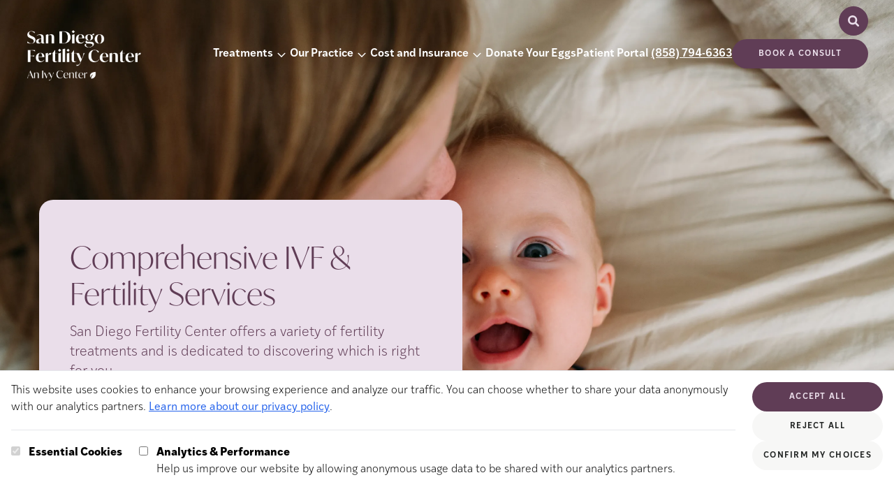

--- FILE ---
content_type: text/html; charset=utf-8
request_url: https://www.sdfertility.com/treatments
body_size: 24717
content:
<!DOCTYPE html><html lang="en"> <head><meta charset="UTF-8"><meta name="description" content="Receive fertility treatments in California. SDFC offers fertility treatments such as IVF, IUI, testing, egg freezing/donation and more in California."><meta name="viewport" content="width=device-width"><link rel="icon" type="image/svg+xml" href="/favicon.svg"><meta name="generator" content="Astro v4.16.19"><title>Fertility Treatments | San Diego Fertility Center</title><link rel="canonical" href="https://www.sdfertility.com/treatments"><meta property="og:type" content="website"><meta property="og:title" content="Fertility Treatments"><meta property="og:url" content="https://www.sdfertility.com/treatments"><meta property="og:description" content="Receive fertility treatments in California. SDFC offers fertility treatments such as IVF, IUI, testing, egg freezing/donation and more in California."><meta property="og:image" content="https://a.storyblok.com/f/290132/2925x1949/b382541267/flipped-version-mother-child-affection.png"><meta name="twitter:card" content="summary_large_image"><meta name="twitter:title" content="Fertility Treatments"><meta name="twitter:description" content="Receive fertility treatments in California. SDFC offers fertility treatments such as IVF, IUI, testing, egg freezing/donation and more in California."><script type="text/javascript">(function(){const freshpaintID = "58b5b5af-6ae7-48ec-a68b-2ba04670aa76";
const consentManagement = {"consent_management":{"initial_consent":{"All":false}}};

        const savedConsent = JSON.parse(localStorage.getItem("cookie-consent"));
        if (savedConsent?.analytics) { 
          consentManagement["consent_management"]["initial_consent"]["All"] = true;
        }
        (function(){function p(r,e){(e==null||e>r.length)&&(e=r.length);for(var t=0,a=new Array(e);t<e;t++)a[t]=r[t];return a}function v(r){if(Array.isArray(r))return p(r)}function h(r){if(typeof Symbol!="undefined"&&r[Symbol.iterator]!=null||r["@@iterator"]!=null)return Array.from(r)}function A(){throw new TypeError("Invalid attempt to spread non-iterable instance.\nIn order to be iterable, non-array objects must have a [Symbol.iterator]() method.")}function I(r,e){if(r){if(typeof r=="string")return p(r,e);var t=Object.prototype.toString.call(r).slice(8,-1);if(t==="Object"&&r.constructor&&(t=r.constructor.name),t==="Map"||t==="Set")return Array.from(t);if(t==="Arguments"||/^(?:Ui|I)nt(?:8|16|32)(?:Clamped)?Array$/.test(t))return p(r,e)}}function y(r){return v(r)||h(r)||I(r)||A()}var E=function(r,e){if(!e.__SV){try{var t,a,m=window.location,c=m.hash,x=function(n,o){return t=n.match(new RegExp(o+"=([^&]*)")),t?t[1]:null};c&&x(c,"fpState")&&(a=JSON.parse(decodeURIComponent(x(c,"fpState"))),a.action==="fpeditor"&&(window.sessionStorage.setItem("_fpcehash",c),history.replaceState(a.desiredHash||"",r.title,m.pathname+m.search)))}catch(S){}e.__loaded=!1,e.config=!1,e.__SV=2,window.freshpaint=new Proxy(e,{get:function(n,o){return n[o]!==void 0?n[o]:o==="init"?function(l,u,i){var _,d;(_=n)[d="_i"]||(_[d]=[]),n._i.push([l,u||{},i||"freshpaint"])}:function(){for(var l=arguments.length,u=new Array(l),i=0;i<l;i++)u[i]=arguments[i];var _=[o].concat(y(u));return n.push(_),new Proxy(_,{get:function(f,w){return f[w]?f[w]:function(){for(var b=arguments.length,g=new Array(b),s=0;s<b;s++)g[s]=arguments[s];f.length=0,f.push([o].concat(y(u))),f.push([w].concat(y(g)))}}})}}})}};E(document,window.freshpaint||[]);})();
        freshpaint.init(freshpaintID, consentManagement);
        freshpaint.page();
    })();</script>
    <script src="https://freshpaint-cdn.com/js/58b5b5af-6ae7-48ec-a68b-2ba04670aa76/freshpaint.js"></script><link rel="stylesheet" href="/_astro/_all_.QkePym1B.css">
<link rel="stylesheet" href="/_astro/_slug_.Smiz86je.css">
<style>.select-arrow{-webkit-appearance:none;-moz-appearance:none;background-image:url('data:image/svg+xml,<svg width="15" height="15" viewBox="0 0 15 15" fill="none" xmlns="http://www.w3.org/2000/svg" data-astro-cid-2si2mbfj="true"><path d="M3.13523 6.15803C3.3241 5.95657 3.64052 5.94637 3.84197 6.13523L7.5 9.56464L11.158 6.13523C11.3595 5.94637 11.6759 5.95657 11.8648 6.15803C12.0536 6.35949 12.0434 6.67591 11.842 6.86477L7.84197 10.6148C7.64964 10.7951 7.35036 10.7951 7.15803 10.6148L3.15803 6.86477C2.95657 6.67591 2.94637 6.35949 3.13523 6.15803Z" fill="currentColor" fill-rule="evenodd" clip-rule="evenodd"></path></svg>');background-repeat:no-repeat;background-position:right 10px center}
.jarallax{position:relative;z-index:0}.jarallax>.jarallax-img,picture.jarallax-img img{position:absolute;-o-object-fit:cover;object-fit:cover;top:0;left:0;width:100%;height:100%;z-index:-1}
</style><script type="module">document.querySelectorAll("a").forEach(t=>{t.addEventListener("click",function(s){if(s?.currentTarget?.hash){const n=s.currentTarget.hash.substring(1),e=document.getElementById(n);e&&(s.preventDefault(),e.scrollIntoView({behavior:"smooth",block:"start"}))}})});const O=document.querySelectorAll("[data-slider]");O.forEach(t=>{const s=t.hasAttribute("data-auto-scroll"),n=Number(t.dataset.autoScrollDelay)*1e3,e=t.querySelector("[data-slider-container]"),c=t.querySelectorAll("[data-slider-button]"),l=t.getElementsByClassName("slide"),d=l.length-1;let o=0,y,T,m;if(!e||!c||!l){console.warn("Slider not found");return}const w=()=>{c.forEach(a=>{a.dataset.sliderButton==o?a.setAttribute("data-active","selected"):(a.removeAttribute("data-active"),a.removeAttribute("data-state"))})},f=()=>{s&&(m=setTimeout(()=>{o++,f()},n));const a=p(),r=a.maxScrolls;o>r?o=0:o<0&&(o=r);const i=o*a.totalSlideWidth;e.scrollTo({left:i,behavior:"smooth"})},b=()=>{const r=p().maxScrolls;if(c.forEach(i=>{i.classList.remove("hidden"),i.classList.remove("md:hidden")}),c.length>r)for(let i=0;i<c.length;i++)i>r&&c[i].classList.add("hidden")},p=()=>{const a=e.offsetWidth,r=l[0].offsetWidth,i=window.getComputedStyle(e),u=parseFloat(i.gap)||0,h=t.querySelector("[data-divider]"),E=h?h.offsetWidth:0;let S=r+u;const x=a/S;let v=Math.ceil(d-x);return h&&(o==v?S+=E+u+E:S+=E+u),x-Math.floor(x)<.8&&(v=v+1),{maxScrolls:v,totalSlideWidth:S,gap:u}};t.querySelector("[data-slider-prev]")?.addEventListener("click",()=>{clearTimeout(m),o--,f()}),t.querySelector("[data-slider-next]")?.addEventListener("click",()=>{clearTimeout(m),o++,f()}),c.forEach(a=>{a.addEventListener("click",()=>{clearTimeout(m),o=Number(a.dataset.sliderButton),f()})}),e.addEventListener("scroll",()=>{clearTimeout(y),y=setTimeout(()=>{const a=p(),r=a.totalSlideWidth,i=a.maxScrolls,u=r*(i-1),h=r/4;u+h<e.scrollLeft?o=i:o=Math.round(e.scrollLeft/r),w()},1)}),window.addEventListener("resize",()=>{clearTimeout(T),T=setTimeout(b,250)}),b(),w(),s&&(m=setTimeout(()=>{o++,f()},n))});function W(t,s){if(t.indexOf(s)>0){const n=new URL(t),e=n.searchParams,c=new URLSearchParams;for(const[l,d]of e.entries())l!==s&&c.append(l,d);return n.search=c.toString(),n.toString()}return t}function L(){const t=JSON.parse(localStorage.getItem("cookie-consent")),s=JSON.parse(localStorage.getItem("cookie-utm"));if(s!=null||t!=null){var n=document.querySelectorAll("a[href^='https://app.ivyfertility.com/']"),e=s?.utm??"";e+=(e!=""?"&":"")+(t!=null?"cookieConsent="+t?.analytics:"");var c=["cookieConsent","utm_adgroup","utm_source","utm_campaign","utm_medium","utm_term"];for(const d of n){var l=d.href;for(const o of c)l=W(l,o);l.indexOf("utm")<1&&(l.indexOf("?")>0?d.href=l+"&"+e:d.href=l+"?"+e)}}}document.addEventListener("DOMContentLoaded",()=>{var t=window.location.href;if(t.indexOf("utm")>0){var s=t.substring(t.indexOf("utm"));const n=JSON.stringify({utm:s});localStorage.setItem("cookie-utm",n)}L()});window.updateFGContactURLs=L;const k=document.querySelector("[data-close-button]"),I=document.querySelector("[data-menu-button]"),g=document.querySelector("[data-navigation]");k?.addEventListener("click",()=>g?.setAttribute("data-state","closed"));I?.addEventListener("click",()=>g?.setAttribute("data-state","expanded"));function A(){window.innerWidth>1280&&g?.getAttribute("data-state")==="expanded"&&g?.setAttribute("data-state","closed")}window.addEventListener("resize",A);A();
</script></head> <body class="max-w-[2000px] mx-auto"> <style>astro-island,astro-slot,astro-static-slot{display:contents}</style><script>(()=>{var e=async t=>{await(await t())()};(self.Astro||(self.Astro={})).load=e;window.dispatchEvent(new Event("astro:load"));})();;(()=>{var A=Object.defineProperty;var g=(i,o,a)=>o in i?A(i,o,{enumerable:!0,configurable:!0,writable:!0,value:a}):i[o]=a;var d=(i,o,a)=>g(i,typeof o!="symbol"?o+"":o,a);{let i={0:t=>m(t),1:t=>a(t),2:t=>new RegExp(t),3:t=>new Date(t),4:t=>new Map(a(t)),5:t=>new Set(a(t)),6:t=>BigInt(t),7:t=>new URL(t),8:t=>new Uint8Array(t),9:t=>new Uint16Array(t),10:t=>new Uint32Array(t),11:t=>1/0*t},o=t=>{let[l,e]=t;return l in i?i[l](e):void 0},a=t=>t.map(o),m=t=>typeof t!="object"||t===null?t:Object.fromEntries(Object.entries(t).map(([l,e])=>[l,o(e)]));class y extends HTMLElement{constructor(){super(...arguments);d(this,"Component");d(this,"hydrator");d(this,"hydrate",async()=>{var b;if(!this.hydrator||!this.isConnected)return;let e=(b=this.parentElement)==null?void 0:b.closest("astro-island[ssr]");if(e){e.addEventListener("astro:hydrate",this.hydrate,{once:!0});return}let c=this.querySelectorAll("astro-slot"),n={},h=this.querySelectorAll("template[data-astro-template]");for(let r of h){let s=r.closest(this.tagName);s!=null&&s.isSameNode(this)&&(n[r.getAttribute("data-astro-template")||"default"]=r.innerHTML,r.remove())}for(let r of c){let s=r.closest(this.tagName);s!=null&&s.isSameNode(this)&&(n[r.getAttribute("name")||"default"]=r.innerHTML)}let p;try{p=this.hasAttribute("props")?m(JSON.parse(this.getAttribute("props"))):{}}catch(r){let s=this.getAttribute("component-url")||"<unknown>",v=this.getAttribute("component-export");throw v&&(s+=` (export ${v})`),console.error(`[hydrate] Error parsing props for component ${s}`,this.getAttribute("props"),r),r}let u;await this.hydrator(this)(this.Component,p,n,{client:this.getAttribute("client")}),this.removeAttribute("ssr"),this.dispatchEvent(new CustomEvent("astro:hydrate"))});d(this,"unmount",()=>{this.isConnected||this.dispatchEvent(new CustomEvent("astro:unmount"))})}disconnectedCallback(){document.removeEventListener("astro:after-swap",this.unmount),document.addEventListener("astro:after-swap",this.unmount,{once:!0})}connectedCallback(){if(!this.hasAttribute("await-children")||document.readyState==="interactive"||document.readyState==="complete")this.childrenConnectedCallback();else{let e=()=>{document.removeEventListener("DOMContentLoaded",e),c.disconnect(),this.childrenConnectedCallback()},c=new MutationObserver(()=>{var n;((n=this.lastChild)==null?void 0:n.nodeType)===Node.COMMENT_NODE&&this.lastChild.nodeValue==="astro:end"&&(this.lastChild.remove(),e())});c.observe(this,{childList:!0}),document.addEventListener("DOMContentLoaded",e)}}async childrenConnectedCallback(){let e=this.getAttribute("before-hydration-url");e&&await import(e),this.start()}async start(){let e=JSON.parse(this.getAttribute("opts")),c=this.getAttribute("client");if(Astro[c]===void 0){window.addEventListener(`astro:${c}`,()=>this.start(),{once:!0});return}try{await Astro[c](async()=>{let n=this.getAttribute("renderer-url"),[h,{default:p}]=await Promise.all([import(this.getAttribute("component-url")),n?import(n):()=>()=>{}]),u=this.getAttribute("component-export")||"default";if(!u.includes("."))this.Component=h[u];else{this.Component=h;for(let f of u.split("."))this.Component=this.Component[f]}return this.hydrator=p,this.hydrate},e,this)}catch(n){console.error(`[astro-island] Error hydrating ${this.getAttribute("component-url")}`,n)}}attributeChangedCallback(){this.hydrate()}}d(y,"observedAttributes",["props"]),customElements.get("astro-island")||customElements.define("astro-island",y)}})();</script><astro-island uid="1gRocF" prefix="r1" component-url="/_astro/WebinarDialog.gLKdrnH9.js" component-export="default" renderer-url="/_astro/client.fjO8kiwL.js" props="{&quot;blok&quot;:[0,{&quot;_uid&quot;:[0,&quot;368462e6-3f0b-4974-a780-271fb963033e&quot;],&quot;body&quot;:[0,{&quot;type&quot;:[0,&quot;doc&quot;],&quot;content&quot;:[1,[[0,{&quot;type&quot;:[0,&quot;paragraph&quot;],&quot;attrs&quot;:[0,{&quot;textAlign&quot;:[0,null]}],&quot;content&quot;:[1,[[0,{&quot;text&quot;:[0,&quot;Navigating fertility insurance can feel overwhelming—but we’re here to make it easier. &quot;],&quot;type&quot;:[0,&quot;text&quot;],&quot;marks&quot;:[1,[[0,{&quot;type&quot;:[0,&quot;italic&quot;]}]]]}]]]}],[0,{&quot;type&quot;:[0,&quot;paragraph&quot;],&quot;attrs&quot;:[0,{&quot;textAlign&quot;:[0,null]}]}],[0,{&quot;type&quot;:[0,&quot;paragraph&quot;],&quot;attrs&quot;:[0,{&quot;textAlign&quot;:[0,null]}],&quot;content&quot;:[1,[[0,{&quot;text&quot;:[0,&quot;Join us for an informative seminar to help you understand your fertility benefits in 2026.&quot;],&quot;type&quot;:[0,&quot;text&quot;]}]]]}]]]}],&quot;photo&quot;:[0,{&quot;id&quot;:[0,124136653488439],&quot;alt&quot;:[0,&quot;Understanding Your Fertility Benefits Under the New Insurance Mandate&quot;],&quot;name&quot;:[0,&quot;&quot;],&quot;focus&quot;:[0,&quot;&quot;],&quot;title&quot;:[0,&quot;&quot;],&quot;source&quot;:[0,&quot;&quot;],&quot;filename&quot;:[0,&quot;https://a.storyblok.com/f/290132/1524x1144/90371d8406/sdfc-1-29-06-modal.png&quot;],&quot;copyright&quot;:[0,&quot;&quot;],&quot;fieldtype&quot;:[0,&quot;asset&quot;],&quot;meta_data&quot;:[0,{&quot;size&quot;:[0,&quot;910x644&quot;]}],&quot;is_external_url&quot;:[0,false]}],&quot;heading&quot;:[0,{&quot;type&quot;:[0,&quot;doc&quot;],&quot;content&quot;:[1,[[0,{&quot;type&quot;:[0,&quot;paragraph&quot;],&quot;attrs&quot;:[0,{&quot;textAlign&quot;:[0,null]}],&quot;content&quot;:[1,[[0,{&quot;text&quot;:[0,&quot;Understanding Your Fertility Benefits Under&quot;],&quot;type&quot;:[0,&quot;text&quot;]}]]]}],[0,{&quot;type&quot;:[0,&quot;paragraph&quot;],&quot;attrs&quot;:[0,{&quot;textAlign&quot;:[0,null]}],&quot;content&quot;:[1,[[0,{&quot;text&quot;:[0,&quot;the New Insurance Mandate&quot;],&quot;type&quot;:[0,&quot;text&quot;]}]]]}]]]}],&quot;cta_link&quot;:[0,{&quot;id&quot;:[0,&quot;&quot;],&quot;url&quot;:[0,&quot;https://www.eventbrite.com/e/understanding-your-fertility-benefits-under-the-new-insurance-mandate-tickets-1977459800495?aff=SDFCWebsite&quot;],&quot;linktype&quot;:[0,&quot;url&quot;],&quot;fieldtype&quot;:[0,&quot;multilink&quot;],&quot;cached_url&quot;:[0,&quot;https://www.eventbrite.com/e/understanding-your-fertility-benefits-under-the-new-insurance-mandate-tickets-1977459800495?aff=SDFCWebsite&quot;]}],&quot;cta_text&quot;:[0,&quot;Register Now&quot;],&quot;component&quot;:[0,&quot;Webinar Modal&quot;],&quot;display_end&quot;:[0,&quot;2026-01-30 03:00&quot;],&quot;display_start&quot;:[0,&quot;2025-12-17 00:01&quot;],&quot;event_schedule&quot;:[0,{&quot;type&quot;:[0,&quot;doc&quot;],&quot;content&quot;:[1,[[0,{&quot;type&quot;:[0,&quot;paragraph&quot;],&quot;attrs&quot;:[0,{&quot;textAlign&quot;:[0,null]}],&quot;content&quot;:[1,[[0,{&quot;text&quot;:[0,&quot;January 29, 2026&quot;],&quot;type&quot;:[0,&quot;text&quot;]}]]]}],[0,{&quot;type&quot;:[0,&quot;paragraph&quot;],&quot;attrs&quot;:[0,{&quot;textAlign&quot;:[0,null]}],&quot;content&quot;:[1,[[0,{&quot;text&quot;:[0,&quot;5:30 PM to 7:00 PM PST&quot;],&quot;type&quot;:[0,&quot;text&quot;]}]]]}]]]}]}]}" ssr="" client="load" opts="{&quot;name&quot;:&quot;WebinarDialog&quot;,&quot;value&quot;:true}" await-children=""><template data-astro-template="date"><div class=""> <p class="text-2xl lg:text-2xl font-bold font-ivystyle-sans text-left">January 29, 2026 </p><p class="text-2xl lg:text-2xl font-bold font-ivystyle-sans text-left">5:30 PM to 7:00 PM PST </p> </div></template><template data-astro-template="heading"><div class=""> <p class="tracking-normal mt-0 text-3xl lg:text-4xl font-ivymode font-light leading-[120%]">Understanding Your Fertility Benefits Under </p><p class="tracking-normal mt-0 text-3xl lg:text-4xl font-ivymode font-light leading-[120%]">the New Insurance Mandate </p> </div></template><template data-astro-template="body"><div class=""> <p class="lg:text-xl tracking-normal text-left text-xl font-ivystyle-sans font-light leading-[140%]"><i textSize="" class="tracking-normal text-left text-xl font-ivystyle-sans font-light leading-[140%]">Navigating fertility insurance can feel overwhelming—but we’re here to make it easier. </i> </p><br textSize="" class="tracking-normal text-left text-xl font-ivystyle-sans font-light leading-[140%]"/><p class="lg:text-xl tracking-normal text-left text-xl font-ivystyle-sans font-light leading-[140%]">Join us for an informative seminar to help you understand your fertility benefits in 2026. </p> </div></template><!--astro:end--></astro-island>  <section class="hero-container relative h-1/2 md:h-[750px]"> <div data-navigation data-state="closed" class="group flex-wrap absolute z-30 flex data-[state=expanded]:bg-accent data-[state=closed]:bg-transparent flex-col xl:flex-row w-full justify-between items-center pl-3 pr-6 m-0 md:px-[37px] xl:mt-[7px] pt-4"> <div class="self-start flex items-center w-full xl:w-auto justify-between group-data-[state=expanded]:px-[22px] xl:m-0"> <div class="group-data-[state=closed]:hidden"> <a href="/" aria-current="page"> <img src="https://a.storyblok.com/f/290132/2000x1294/a12dd2184a/san-diego-fertility-full-logo-plum-ivy.png" class="min-w-[160px] w-[160px] mt-5" alt="Logo." width="2000" height="1294" loading="lazy" decoding="async"> </a> </div> <div class="group-data-[state=expanded]:hidden max-w-[230px] xl:w-[13vw] 2xl:w-[230px]"> <a href="/" aria-current="page"> <img src="https://a.storyblok.com/f/290132/2000x1294/65f2140acf/full-logo-san-diego-fertility-white-ivy.png" class="w-full" alt="Logo." width="2000" height="1294" loading="lazy" decoding="async"> </a> </div> <div class="flex"> <div class="xl:absolute xl:top-1/2 xl:right-0 xl:-translate-y-[60px] pl-3 pr-6 md:px-[37px] group-data-[state=expanded]:hidden"> <astro-island uid="lsADI" prefix="r11" component-url="/_astro/Search.0Sr3X4hO.js" component-export="default" renderer-url="/_astro/client.fjO8kiwL.js" props="{&quot;slot&quot;:[0,&quot;search&quot;],&quot;isProd&quot;:[0,true],&quot;clinicSlug&quot;:[0,&quot;sdfc&quot;]}" ssr="" client="load" opts="{&quot;name&quot;:&quot;Search&quot;,&quot;value&quot;:true}" await-children=""><div class="flex items-center justify-end relative text-base lg:text-lg font-ivystyle-sans font-light z-20"><div class="overflow-hidden transition-width duration-300 ease-in-out absolute w-0 opacity-0"></div><div class="bg-cta hover:cursor-pointer hover:bg-ctaHover border border-cta rounded-full h-[42px] w-[42px] flex items-center justify-center relative" tabindex="0"><div class="relative h-[20px] w-[20px]"><svg width="15" height="15" viewBox="0 0 15 15" fill="none" xmlns="http://www.w3.org/2000/svg" class="absolute stroke-ctaText text-ctaText h-[20px] w-[20px]"><path d="M10 6.5C10 8.433 8.433 10 6.5 10C4.567 10 3 8.433 3 6.5C3 4.567 4.567 3 6.5 3C8.433 3 10 4.567 10 6.5ZM9.30884 10.0159C8.53901 10.6318 7.56251 11 6.5 11C4.01472 11 2 8.98528 2 6.5C2 4.01472 4.01472 2 6.5 2C8.98528 2 11 4.01472 11 6.5C11 7.56251 10.6318 8.53901 10.0159 9.30884L12.8536 12.1464C13.0488 12.3417 13.0488 12.6583 12.8536 12.8536C12.6583 13.0488 12.3417 13.0488 12.1464 12.8536L9.30884 10.0159Z" fill="currentColor" fill-rule="evenodd" clip-rule="evenodd"></path></svg></div></div></div><!--astro:end--></astro-island> </div> <img src="/_astro/close-svg.BEujfyxx_2rmCiN.svg" class="text-copy fill-copy stroke-copy min-w-[24px] w-[24px] group-data-[state=closed]:hidden" alt="Close button" data-close-button width="800" height="800" loading="lazy" decoding="async"> <img src="/_astro/hamburger.Bav1VMns_ZurDlE.svg" class="text-copy fill-copy stroke-copy min-w-[24px] static w-[24px] group-data-[state=expanded]:hidden xl:hidden" alt="Menu button" data-menu-button width="800" height="800" loading="lazy" decoding="async"> </div> </div> <div class="flex ml-auto items-center group-data-[state=expanded]:pb-[69px] gap-5 xl:gap-3 2xl:gap-10 flex-wrap flex-col xl:flex-row w-full xl:w-auto group-data-[state=closed]:hidden xl:group-data-[state=closed]:flex"> <astro-island uid="1hJROP" prefix="r10" component-url="/_astro/Navigation.DEljsYAE.js" component-export="default" renderer-url="/_astro/client.fjO8kiwL.js" props="{&quot;breakpoint&quot;:[0,&quot;xl&quot;],&quot;slot&quot;:[0,&quot;navigation&quot;],&quot;blok&quot;:[0,{&quot;_uid&quot;:[0,&quot;96abb531-1f8b-492b-8f70-cdd331696ffc&quot;],&quot;logo&quot;:[0,{&quot;id&quot;:[0,17439877],&quot;alt&quot;:[0,&quot;Full Logo San Diego Fertility White - Ivy&quot;],&quot;name&quot;:[0,&quot;&quot;],&quot;focus&quot;:[0,&quot;&quot;],&quot;title&quot;:[0,&quot;&quot;],&quot;source&quot;:[0,&quot;&quot;],&quot;filename&quot;:[0,&quot;https://a.storyblok.com/f/290132/2000x1294/65f2140acf/full-logo-san-diego-fertility-white-ivy.png&quot;],&quot;copyright&quot;:[0,&quot;&quot;],&quot;fieldtype&quot;:[0,&quot;asset&quot;],&quot;meta_data&quot;:[0,{&quot;alt&quot;:[0,&quot;Full Logo San Diego Fertility White - Ivy&quot;],&quot;title&quot;:[0,&quot;&quot;],&quot;source&quot;:[0,&quot;&quot;],&quot;copyright&quot;:[0,&quot;&quot;]}],&quot;is_external_url&quot;:[0,false]}],&quot;phone&quot;:[0,&quot;(858) 794-6363&quot;],&quot;cta_link&quot;:[0,{&quot;id&quot;:[0,&quot;&quot;],&quot;url&quot;:[0,&quot;https://app.ivyfertility.com/contact-us/sdfc/scheduleconsultation&quot;],&quot;linktype&quot;:[0,&quot;url&quot;],&quot;fieldtype&quot;:[0,&quot;multilink&quot;],&quot;cached_url&quot;:[0,&quot;https://app.ivyfertility.com/contact-us/sdfc/scheduleconsultation&quot;]}],&quot;cta_text&quot;:[0,&quot;Book a consult&quot;],&quot;component&quot;:[0,&quot;navigation&quot;],&quot;list_items&quot;:[1,[[0,{&quot;_uid&quot;:[0,&quot;8bd28471-c0f3-4ae0-b375-70dfe26c36d0&quot;],&quot;link&quot;:[0,{&quot;id&quot;:[0,&quot;70d3df16-7cc6-42be-bc1f-5620c8028f6d&quot;],&quot;url&quot;:[0,&quot;&quot;],&quot;linktype&quot;:[0,&quot;story&quot;],&quot;fieldtype&quot;:[0,&quot;multilink&quot;],&quot;cached_url&quot;:[0,&quot;/treatments/&quot;]}],&quot;list&quot;:[1,[[0,{&quot;_uid&quot;:[0,&quot;7f733c90-3576-486d-be45-df955c81d3d1&quot;],&quot;link&quot;:[0,{&quot;id&quot;:[0,&quot;5df3c93c-efae-4c82-bc01-41d87b1331df&quot;],&quot;url&quot;:[0,&quot;&quot;],&quot;linktype&quot;:[0,&quot;story&quot;],&quot;fieldtype&quot;:[0,&quot;multilink&quot;],&quot;cached_url&quot;:[0,&quot;/treatments/gentle-ivf&quot;]}],&quot;title&quot;:[0,&quot;Gentle IVF&quot;],&quot;component&quot;:[0,&quot;navigation_item&quot;]}],[0,{&quot;_uid&quot;:[0,&quot;263add90-3b27-4ee4-9d76-92c5530299ee&quot;],&quot;link&quot;:[0,{&quot;id&quot;:[0,&quot;8b2edce8-dba4-4698-a96f-fa5345f6309c&quot;],&quot;url&quot;:[0,&quot;&quot;],&quot;linktype&quot;:[0,&quot;story&quot;],&quot;fieldtype&quot;:[0,&quot;multilink&quot;],&quot;cached_url&quot;:[0,&quot;/treatments/IVF&quot;]}],&quot;title&quot;:[0,&quot;IVF&quot;],&quot;component&quot;:[0,&quot;navigation_item&quot;]}],[0,{&quot;_uid&quot;:[0,&quot;14a0cdaa-4818-46b6-85e6-362bc5e5d235&quot;],&quot;link&quot;:[0,{&quot;id&quot;:[0,&quot;074c5e68-b315-46c4-80d6-8224a7e307aa&quot;],&quot;url&quot;:[0,&quot;&quot;],&quot;linktype&quot;:[0,&quot;story&quot;],&quot;fieldtype&quot;:[0,&quot;multilink&quot;],&quot;cached_url&quot;:[0,&quot;/treatments/IUI&quot;]}],&quot;title&quot;:[0,&quot;IUI&quot;],&quot;component&quot;:[0,&quot;navigation_item&quot;]}],[0,{&quot;_uid&quot;:[0,&quot;af0aab08-634a-4fcd-bb44-f60378a4cdba&quot;],&quot;link&quot;:[0,{&quot;id&quot;:[0,&quot;c9cfda0a-464c-45f3-abe5-0894e652d6ee&quot;],&quot;url&quot;:[0,&quot;&quot;],&quot;linktype&quot;:[0,&quot;story&quot;],&quot;fieldtype&quot;:[0,&quot;multilink&quot;],&quot;cached_url&quot;:[0,&quot;/treatments/miscarriage-services&quot;]}],&quot;title&quot;:[0,&quot;Recurrent Pregnancy Loss&quot;],&quot;component&quot;:[0,&quot;navigation_item&quot;]}],[0,{&quot;_uid&quot;:[0,&quot;b3f51106-84f7-4dfb-83e7-6549b80ed92a&quot;],&quot;link&quot;:[0,{&quot;id&quot;:[0,&quot;9fb203ce-1c57-4d18-b276-c7db9c477526&quot;],&quot;url&quot;:[0,&quot;&quot;],&quot;linktype&quot;:[0,&quot;story&quot;],&quot;fieldtype&quot;:[0,&quot;multilink&quot;],&quot;cached_url&quot;:[0,&quot;/treatments/genetic-testing&quot;]}],&quot;title&quot;:[0,&quot;Genetic Testing&quot;],&quot;component&quot;:[0,&quot;navigation_item&quot;]}],[0,{&quot;_uid&quot;:[0,&quot;de35a74e-7b75-4c91-bb06-aa207d2a3b73&quot;],&quot;link&quot;:[0,{&quot;id&quot;:[0,&quot;5ec83af2-fb80-4ddd-aeca-94ae41d72817&quot;],&quot;url&quot;:[0,&quot;&quot;],&quot;linktype&quot;:[0,&quot;story&quot;],&quot;fieldtype&quot;:[0,&quot;multilink&quot;],&quot;cached_url&quot;:[0,&quot;/treatments/male-infertility&quot;]}],&quot;title&quot;:[0,&quot;Male Infertility &quot;],&quot;component&quot;:[0,&quot;navigation_item&quot;]}],[0,{&quot;_uid&quot;:[0,&quot;71275567-cfac-4138-b194-565caded1b0f&quot;],&quot;link&quot;:[0,{&quot;id&quot;:[0,&quot;151924a4-84a1-4e7c-84a0-e8b1a67b81a3&quot;],&quot;url&quot;:[0,&quot;&quot;],&quot;linktype&quot;:[0,&quot;story&quot;],&quot;fieldtype&quot;:[0,&quot;multilink&quot;],&quot;cached_url&quot;:[0,&quot;/treatments/egg-freezing&quot;]}],&quot;title&quot;:[0,&quot;Egg Freezing&quot;],&quot;component&quot;:[0,&quot;navigation_item&quot;]}],[0,{&quot;_uid&quot;:[0,&quot;e86f5ee0-d843-44b9-a553-f88a782566e0&quot;],&quot;link&quot;:[0,{&quot;id&quot;:[0,&quot;6e32aa9a-6f74-4f6e-a188-b17e4eb2ac40&quot;],&quot;url&quot;:[0,&quot;&quot;],&quot;linktype&quot;:[0,&quot;story&quot;],&quot;fieldtype&quot;:[0,&quot;multilink&quot;],&quot;cached_url&quot;:[0,&quot;/treatments/lgbtq-family-building&quot;]}],&quot;title&quot;:[0,&quot;LGBTQ+&quot;],&quot;component&quot;:[0,&quot;navigation_item&quot;]}],[0,{&quot;_uid&quot;:[0,&quot;83264fa4-c44c-4df1-976a-26fb468e4cec&quot;],&quot;link&quot;:[0,{&quot;id&quot;:[0,&quot;e657804d-8c69-4e0a-9d0f-512a5e128321&quot;],&quot;url&quot;:[0,&quot;&quot;],&quot;linktype&quot;:[0,&quot;story&quot;],&quot;fieldtype&quot;:[0,&quot;multilink&quot;],&quot;cached_url&quot;:[0,&quot;/treatments/egg-donor-services&quot;]}],&quot;title&quot;:[0,&quot;Egg Donor Services&quot;],&quot;component&quot;:[0,&quot;navigation_item&quot;]}],[0,{&quot;_uid&quot;:[0,&quot;36af95d0-490f-40e8-a1b1-70abac5413e4&quot;],&quot;link&quot;:[0,{&quot;id&quot;:[0,&quot;bfdfe6df-a09d-4f15-a5a2-aa0cd0f57360&quot;],&quot;url&quot;:[0,&quot;&quot;],&quot;linktype&quot;:[0,&quot;story&quot;],&quot;fieldtype&quot;:[0,&quot;multilink&quot;],&quot;cached_url&quot;:[0,&quot;/treatments/surrogacy&quot;]}],&quot;title&quot;:[0,&quot;Surrogacy&quot;],&quot;component&quot;:[0,&quot;navigation_item&quot;]}],[0,{&quot;_uid&quot;:[0,&quot;912a4759-c491-41b6-a57d-88345abafe11&quot;],&quot;link&quot;:[0,{&quot;id&quot;:[0,&quot;4799093d-eccc-44e6-94f9-c83ad20cf5c2&quot;],&quot;url&quot;:[0,&quot;&quot;],&quot;linktype&quot;:[0,&quot;story&quot;],&quot;fieldtype&quot;:[0,&quot;multilink&quot;],&quot;cached_url&quot;:[0,&quot;/treatments/donate-your-eggs&quot;]}],&quot;title&quot;:[0,&quot;Donate Your Eggs&quot;],&quot;component&quot;:[0,&quot;navigation_item&quot;]}]]],&quot;title&quot;:[0,&quot;Treatments&quot;],&quot;component&quot;:[0,&quot;navigation_list&quot;],&quot;background_color&quot;:[0,&quot;beige-4&quot;]}],[0,{&quot;_uid&quot;:[0,&quot;f42436b6-3133-48ba-92e8-2f00a982d63c&quot;],&quot;link&quot;:[0,{&quot;id&quot;:[0,&quot;c8e5c388-14bc-45c0-b9be-5b8a18ac1df1&quot;],&quot;url&quot;:[0,&quot;&quot;],&quot;linktype&quot;:[0,&quot;story&quot;],&quot;fieldtype&quot;:[0,&quot;multilink&quot;],&quot;cached_url&quot;:[0,&quot;/about&quot;]}],&quot;list&quot;:[1,[[0,{&quot;_uid&quot;:[0,&quot;7dc1ceb5-bfb2-48d4-b13c-ea68061c5ca8&quot;],&quot;link&quot;:[0,{&quot;id&quot;:[0,&quot;c8e5c388-14bc-45c0-b9be-5b8a18ac1df1&quot;],&quot;url&quot;:[0,&quot;&quot;],&quot;linktype&quot;:[0,&quot;story&quot;],&quot;fieldtype&quot;:[0,&quot;multilink&quot;],&quot;cached_url&quot;:[0,&quot;/about&quot;]}],&quot;title&quot;:[0,&quot;About Us&quot;],&quot;component&quot;:[0,&quot;navigation_item&quot;]}],[0,{&quot;_uid&quot;:[0,&quot;73183aed-7fed-47a8-b0db-84d3d70de65a&quot;],&quot;link&quot;:[0,{&quot;id&quot;:[0,&quot;fc96aa6b-760b-44bd-8ec2-ad9099656d64&quot;],&quot;url&quot;:[0,&quot;&quot;],&quot;linktype&quot;:[0,&quot;story&quot;],&quot;fieldtype&quot;:[0,&quot;multilink&quot;],&quot;cached_url&quot;:[0,&quot;/patient-success&quot;]}],&quot;title&quot;:[0,&quot;Patient Success&quot;],&quot;component&quot;:[0,&quot;navigation_item&quot;]}],[0,{&quot;_uid&quot;:[0,&quot;e5256a8d-8ef2-4b36-9b97-d4b254236a35&quot;],&quot;link&quot;:[0,{&quot;id&quot;:[0,&quot;daaaddf3-34b6-4800-96de-1319bfd05f2b&quot;],&quot;url&quot;:[0,&quot;&quot;],&quot;linktype&quot;:[0,&quot;story&quot;],&quot;fieldtype&quot;:[0,&quot;multilink&quot;],&quot;cached_url&quot;:[0,&quot;/meet-the-team&quot;]}],&quot;title&quot;:[0,&quot;Meet the Team&quot;],&quot;component&quot;:[0,&quot;navigation_item&quot;]}],[0,{&quot;_uid&quot;:[0,&quot;4efc5bf6-c086-4dfc-8a80-191a896a6774&quot;],&quot;text&quot;:[0,&quot;Locations&quot;],&quot;component&quot;:[0,&quot;navigation_sub_item&quot;],&quot;sub_options&quot;:[1,[[0,{&quot;_uid&quot;:[0,&quot;a7672bdc-65b9-45bc-a98f-50d12621513b&quot;],&quot;link&quot;:[0,{&quot;id&quot;:[0,&quot;30f92a44-8311-4a9d-89b2-b9c0b071c39e&quot;],&quot;url&quot;:[0,&quot;&quot;],&quot;linktype&quot;:[0,&quot;story&quot;],&quot;fieldtype&quot;:[0,&quot;multilink&quot;],&quot;cached_url&quot;:[0,&quot;/locations/del-mar-clinic&quot;]}],&quot;title&quot;:[0,&quot;Del Mar&quot;],&quot;component&quot;:[0,&quot;navigation_sub_list_item&quot;]}],[0,{&quot;_uid&quot;:[0,&quot;38e09bdf-a4f4-4564-89be-10e0c5f55528&quot;],&quot;link&quot;:[0,{&quot;id&quot;:[0,&quot;be240eaa-4a82-4849-b10e-03091e686868&quot;],&quot;url&quot;:[0,&quot;&quot;],&quot;linktype&quot;:[0,&quot;story&quot;],&quot;fieldtype&quot;:[0,&quot;multilink&quot;],&quot;cached_url&quot;:[0,&quot;/locations/temecula-valley-clinic&quot;]}],&quot;title&quot;:[0,&quot;Temecula&quot;],&quot;component&quot;:[0,&quot;navigation_sub_list_item&quot;]}],[0,{&quot;_uid&quot;:[0,&quot;7413a454-828e-4e7f-8ee7-b6f489fd0c15&quot;],&quot;link&quot;:[0,{&quot;id&quot;:[0,&quot;f18fe14c-fe32-4d0a-8e60-60bae8f84134&quot;],&quot;url&quot;:[0,&quot;&quot;],&quot;linktype&quot;:[0,&quot;story&quot;],&quot;fieldtype&quot;:[0,&quot;multilink&quot;],&quot;cached_url&quot;:[0,&quot;/locations/mission-valley-clinic&quot;]}],&quot;title&quot;:[0,&quot;Mission Valley&quot;],&quot;component&quot;:[0,&quot;navigation_sub_list_item&quot;]}],[0,{&quot;_uid&quot;:[0,&quot;7107ca9b-9520-4d57-805b-1681750647e4&quot;],&quot;link&quot;:[0,{&quot;id&quot;:[0,&quot;51c1270c-7a63-4836-aca9-91c8509161da&quot;],&quot;url&quot;:[0,&quot;&quot;],&quot;linktype&quot;:[0,&quot;story&quot;],&quot;fieldtype&quot;:[0,&quot;multilink&quot;],&quot;cached_url&quot;:[0,&quot;/locations/new-york-city-office&quot;]}],&quot;title&quot;:[0,&quot;New York City&quot;],&quot;component&quot;:[0,&quot;navigation_sub_list_item&quot;]}]]],&quot;background_color&quot;:[0,&quot;beige-1&quot;]}],[0,{&quot;_uid&quot;:[0,&quot;a4a1a43c-53dd-46b5-9a09-128b5134147d&quot;],&quot;text&quot;:[0,&quot;International&quot;],&quot;component&quot;:[0,&quot;navigation_sub_item&quot;],&quot;sub_options&quot;:[1,[[0,{&quot;_uid&quot;:[0,&quot;ce8e5992-a25b-427a-991b-37934d4171c0&quot;],&quot;text&quot;:[0,&quot;我們會說中文&quot;],&quot;component&quot;:[0,&quot;navigation_sub_item&quot;],&quot;sub_options&quot;:[1,[[0,{&quot;_uid&quot;:[0,&quot;bd4d7a64-e929-4af7-8eec-8f245acfde9e&quot;],&quot;link&quot;:[0,{&quot;id&quot;:[0,&quot;e8449e0a-9b6a-46e5-a41c-87dfe9f4b2b3&quot;],&quot;url&quot;:[0,&quot;&quot;],&quot;linktype&quot;:[0,&quot;story&quot;],&quot;fieldtype&quot;:[0,&quot;multilink&quot;],&quot;cached_url&quot;:[0,&quot;/international/we-speak-chinese/ART-for-chinese-speaking-patients&quot;]}],&quot;title&quot;:[0,&quot;華語患者輔助生殖治療專案&quot;],&quot;subtitle&quot;:[0,&quot;&quot;],&quot;component&quot;:[0,&quot;navigation_sub_list_item&quot;]}],[0,{&quot;_uid&quot;:[0,&quot;bc0d4f78-773a-4108-846f-9bfda126d219&quot;],&quot;link&quot;:[0,{&quot;id&quot;:[0,&quot;97127442-7244-4726-90a1-912125935a3d&quot;],&quot;url&quot;:[0,&quot;&quot;],&quot;linktype&quot;:[0,&quot;story&quot;],&quot;fieldtype&quot;:[0,&quot;multilink&quot;],&quot;cached_url&quot;:[0,&quot;/international/we-speak-chinese/chinese-fertility-program&quot;]}],&quot;title&quot;:[0,&quot;Chinese Fertility Program&quot;],&quot;subtitle&quot;:[0,&quot;&quot;],&quot;component&quot;:[0,&quot;navigation_sub_list_item&quot;]}]]],&quot;background_color&quot;:[0,&quot;beige-4&quot;]}],[0,{&quot;_uid&quot;:[0,&quot;8815fbf8-7e36-4c4f-b95b-9d349c8fd4bf&quot;],&quot;text&quot;:[0,&quot;Nous Parlons Français&quot;],&quot;component&quot;:[0,&quot;navigation_sub_item&quot;],&quot;sub_options&quot;:[1,[[0,{&quot;_uid&quot;:[0,&quot;8135b998-3293-46a9-b262-3448990dc84d&quot;],&quot;link&quot;:[0,{&quot;id&quot;:[0,&quot;34a2c563-f3d8-4544-80ab-5e71b0446702&quot;],&quot;url&quot;:[0,&quot;&quot;],&quot;linktype&quot;:[0,&quot;story&quot;],&quot;fieldtype&quot;:[0,&quot;multilink&quot;],&quot;cached_url&quot;:[0,&quot;/international/nous-parlons-francais/sdfc-centre-de-fertilite-de-san-diego&quot;]}],&quot;title&quot;:[0,&quot;SDFC, Centre de Fertilité de San Diego&quot;],&quot;subtitle&quot;:[0,&quot;&quot;],&quot;component&quot;:[0,&quot;navigation_sub_list_item&quot;]}]]],&quot;background_color&quot;:[0,&quot;beige-4&quot;]}],[0,{&quot;_uid&quot;:[0,&quot;3264f76a-0165-4ddb-b2b3-9a1f7ad59969&quot;],&quot;text&quot;:[0,&quot;Hablamos Español&quot;],&quot;component&quot;:[0,&quot;navigation_sub_item&quot;],&quot;sub_options&quot;:[1,[[0,{&quot;_uid&quot;:[0,&quot;8bc884dc-009c-471c-9e07-cd9730247a29&quot;],&quot;link&quot;:[0,{&quot;id&quot;:[0,&quot;4774ead2-731c-4191-9201-e4484ede1363&quot;],&quot;url&quot;:[0,&quot;&quot;],&quot;linktype&quot;:[0,&quot;story&quot;],&quot;fieldtype&quot;:[0,&quot;multilink&quot;],&quot;cached_url&quot;:[0,&quot;/international/hablamos-espanol/medicos-de-primera-categoria&quot;]}],&quot;title&quot;:[0,&quot;Médicos de primera categoría&quot;],&quot;subtitle&quot;:[0,&quot;&quot;],&quot;component&quot;:[0,&quot;navigation_sub_list_item&quot;]}],[0,{&quot;_uid&quot;:[0,&quot;015bf987-b7d5-4d50-9c1f-ee2e6f4ea404&quot;],&quot;link&quot;:[0,{&quot;id&quot;:[0,&quot;1c4d1351-92e1-4d65-aed5-a51409fd54c9&quot;],&quot;url&quot;:[0,&quot;&quot;],&quot;linktype&quot;:[0,&quot;story&quot;],&quot;fieldtype&quot;:[0,&quot;multilink&quot;],&quot;cached_url&quot;:[0,&quot;/international/hablamos-espanol/fiv-en-estados-unidos&quot;]}],&quot;title&quot;:[0,&quot;FIV en estados unidos&quot;],&quot;subtitle&quot;:[0,&quot;&quot;],&quot;component&quot;:[0,&quot;navigation_sub_list_item&quot;]}],[0,{&quot;_uid&quot;:[0,&quot;91109d0b-5285-4828-a1eb-a8fa5b1d7aa3&quot;],&quot;link&quot;:[0,{&quot;id&quot;:[0,&quot;d8a986f1-d27f-4c28-9b06-6b7e27e53ce5&quot;],&quot;url&quot;:[0,&quot;&quot;],&quot;linktype&quot;:[0,&quot;story&quot;],&quot;fieldtype&quot;:[0,&quot;multilink&quot;],&quot;cached_url&quot;:[0,&quot;/international/hablamos-espanol/medicos&quot;]}],&quot;title&quot;:[0,&quot;Médicos&quot;],&quot;subtitle&quot;:[0,&quot;&quot;],&quot;component&quot;:[0,&quot;navigation_sub_list_item&quot;]}],[0,{&quot;_uid&quot;:[0,&quot;e2c0f753-7299-4b78-b07f-8f312f98ac97&quot;],&quot;link&quot;:[0,{&quot;id&quot;:[0,&quot;cc3d2f1c-63d0-4752-a81d-adcbf0ba18ca&quot;],&quot;url&quot;:[0,&quot;&quot;],&quot;linktype&quot;:[0,&quot;story&quot;],&quot;fieldtype&quot;:[0,&quot;multilink&quot;],&quot;cached_url&quot;:[0,&quot;/international/hablamos-espanol/ovodonacion&quot;]}],&quot;title&quot;:[0,&quot;Ovodonación&quot;],&quot;subtitle&quot;:[0,&quot;&quot;],&quot;component&quot;:[0,&quot;navigation_sub_list_item&quot;]}],[0,{&quot;_uid&quot;:[0,&quot;99bb65c0-3e75-4097-9c2c-ab53037b4d4d&quot;],&quot;link&quot;:[0,{&quot;id&quot;:[0,&quot;e3459be3-ed83-4f04-b76f-47ee3a71a091&quot;],&quot;url&quot;:[0,&quot;&quot;],&quot;linktype&quot;:[0,&quot;story&quot;],&quot;fieldtype&quot;:[0,&quot;multilink&quot;],&quot;cached_url&quot;:[0,&quot;/international/hablamos-espanol/la-maternidad-subrogada&quot;]}],&quot;title&quot;:[0,&quot;La maternidad subrogada&quot;],&quot;subtitle&quot;:[0,&quot;&quot;],&quot;component&quot;:[0,&quot;navigation_sub_list_item&quot;]}],[0,{&quot;_uid&quot;:[0,&quot;19545555-2728-4e86-8fb4-1a99029edf75&quot;],&quot;link&quot;:[0,{&quot;id&quot;:[0,&quot;e073092c-18bb-498e-9bf4-e3f02a66412b&quot;],&quot;url&quot;:[0,&quot;&quot;],&quot;linktype&quot;:[0,&quot;story&quot;],&quot;fieldtype&quot;:[0,&quot;multilink&quot;],&quot;cached_url&quot;:[0,&quot;/international/hablamos-espanol/Vientre-de-alquiler-en-Estados-Unidos&quot;]}],&quot;title&quot;:[0,&quot;Vientre de alquiler en Estados Unidos&quot;],&quot;subtitle&quot;:[0,&quot;&quot;],&quot;component&quot;:[0,&quot;navigation_sub_list_item&quot;]}],[0,{&quot;_uid&quot;:[0,&quot;455343c0-2950-4465-acc5-a5b1db9dd6e6&quot;],&quot;link&quot;:[0,{&quot;id&quot;:[0,&quot;9968c54d-41c1-4f71-9fc1-4ed1110f9602&quot;],&quot;url&quot;:[0,&quot;&quot;],&quot;linktype&quot;:[0,&quot;story&quot;],&quot;fieldtype&quot;:[0,&quot;multilink&quot;],&quot;cached_url&quot;:[0,&quot;/international/hablamos-espanol/cuidado-de-la-fertilidad-excepcional&quot;]}],&quot;title&quot;:[0,&quot;Cuidado de la Fertilidad Excepcional&quot;],&quot;subtitle&quot;:[0,&quot;&quot;],&quot;component&quot;:[0,&quot;navigation_sub_list_item&quot;]}]]],&quot;background_color&quot;:[0,&quot;beige-4&quot;]}],[0,{&quot;_uid&quot;:[0,&quot;24daa6cc-568b-4f10-b74c-40853a25ba70&quot;],&quot;text&quot;:[0,&quot;한국어 버전도 있습니다&quot;],&quot;component&quot;:[0,&quot;navigation_sub_item&quot;],&quot;sub_options&quot;:[1,[[0,{&quot;_uid&quot;:[0,&quot;0597ec13-b44e-46fc-89e8-23920f1dfcf6&quot;],&quot;link&quot;:[0,{&quot;id&quot;:[0,&quot;0e8c56be-55a3-4601-9cb7-841bf68b8ff1&quot;],&quot;url&quot;:[0,&quot;&quot;],&quot;linktype&quot;:[0,&quot;story&quot;],&quot;fieldtype&quot;:[0,&quot;multilink&quot;],&quot;cached_url&quot;:[0,&quot;/international/korean-version-also-available/convienent-travel-destination&quot;]}],&quot;title&quot;:[0,&quot;편리한 여행지&quot;],&quot;subtitle&quot;:[0,&quot;&quot;],&quot;component&quot;:[0,&quot;navigation_sub_list_item&quot;]}],[0,{&quot;_uid&quot;:[0,&quot;f71bc5fb-7be4-44ce-8a1a-65965b721f9c&quot;],&quot;link&quot;:[0,{&quot;id&quot;:[0,&quot;0548a39d-3f9f-4ded-aa95-b5cad215aa41&quot;],&quot;url&quot;:[0,&quot;&quot;],&quot;linktype&quot;:[0,&quot;story&quot;],&quot;fieldtype&quot;:[0,&quot;multilink&quot;],&quot;cached_url&quot;:[0,&quot;/international/korean-version-also-available/sdfc&quot;]}],&quot;title&quot;:[0,&quot;SDFC의 치료 성공률&quot;],&quot;subtitle&quot;:[0,&quot;&quot;],&quot;component&quot;:[0,&quot;navigation_sub_list_item&quot;]}],[0,{&quot;_uid&quot;:[0,&quot;1b5a8211-397b-43e2-ba79-e6a7927437c9&quot;],&quot;link&quot;:[0,{&quot;id&quot;:[0,&quot;46833069-08cf-429c-a74f-0a6a746a034c&quot;],&quot;url&quot;:[0,&quot;&quot;],&quot;linktype&quot;:[0,&quot;story&quot;],&quot;fieldtype&quot;:[0,&quot;multilink&quot;],&quot;cached_url&quot;:[0,&quot;/international/korean-version-also-available/financing-options&quot;]}],&quot;title&quot;:[0,&quot;자금 조달 옵션&quot;],&quot;subtitle&quot;:[0,&quot;&quot;],&quot;component&quot;:[0,&quot;navigation_sub_list_item&quot;]}],[0,{&quot;_uid&quot;:[0,&quot;8e0a3f5f-ba1f-456a-bf7d-3d238d984745&quot;],&quot;link&quot;:[0,{&quot;id&quot;:[0,&quot;97d9932e-6367-4543-9668-f059eb146c61&quot;],&quot;url&quot;:[0,&quot;&quot;],&quot;linktype&quot;:[0,&quot;story&quot;],&quot;fieldtype&quot;:[0,&quot;multilink&quot;],&quot;cached_url&quot;:[0,&quot;/international/korean-version-also-available/tour-the-centers-facilities&quot;]}],&quot;title&quot;:[0,&quot;샌디에이고 불임 센터(San Diego Fertility Center) 방문: 불임 센터 시설 견학&quot;],&quot;subtitle&quot;:[0,&quot;&quot;],&quot;component&quot;:[0,&quot;navigation_sub_list_item&quot;]}],[0,{&quot;_uid&quot;:[0,&quot;dddd1ebc-0373-4f17-a145-b318dd7ec484&quot;],&quot;link&quot;:[0,{&quot;id&quot;:[0,&quot;7a2735c9-e46a-4257-83ca-6da68adb7f7a&quot;],&quot;url&quot;:[0,&quot;&quot;],&quot;linktype&quot;:[0,&quot;story&quot;],&quot;fieldtype&quot;:[0,&quot;multilink&quot;],&quot;cached_url&quot;:[0,&quot;/international/korean-version-also-available/infertility-treatment-options&quot;]}],&quot;title&quot;:[0,&quot;불임 치료 옵션&quot;],&quot;subtitle&quot;:[0,&quot;&quot;],&quot;component&quot;:[0,&quot;navigation_sub_list_item&quot;]}],[0,{&quot;_uid&quot;:[0,&quot;c5e0d8cc-0b66-4146-b251-b762916177f1&quot;],&quot;link&quot;:[0,{&quot;id&quot;:[0,&quot;c01b2986-0965-4945-8f5a-aab1a2bdfa5f&quot;],&quot;url&quot;:[0,&quot;&quot;],&quot;linktype&quot;:[0,&quot;story&quot;],&quot;fieldtype&quot;:[0,&quot;multilink&quot;],&quot;cached_url&quot;:[0,&quot;/international/korean-version-also-available/introduction&quot;]}],&quot;title&quot;:[0,&quot;센터 최고의 불임 치료 전문가 소개&quot;],&quot;subtitle&quot;:[0,&quot;&quot;],&quot;component&quot;:[0,&quot;navigation_sub_list_item&quot;]}],[0,{&quot;_uid&quot;:[0,&quot;77f86409-8404-4537-8722-7c0704d61e5a&quot;],&quot;link&quot;:[0,{&quot;id&quot;:[0,&quot;1dc96c41-9bd4-4c1b-9339-c5b6f5a2b05a&quot;],&quot;url&quot;:[0,&quot;&quot;],&quot;linktype&quot;:[0,&quot;story&quot;],&quot;fieldtype&quot;:[0,&quot;multilink&quot;],&quot;cached_url&quot;:[0,&quot;/international/korean-version-also-available/infertility-treatment-using-a-unique-approach&quot;]}],&quot;title&quot;:[0,&quot;독특한 접근법을 사용한 불임 치료&quot;],&quot;subtitle&quot;:[0,&quot;&quot;],&quot;component&quot;:[0,&quot;navigation_sub_list_item&quot;]}]]],&quot;background_color&quot;:[0,&quot;beige-4&quot;]}]]],&quot;background_color&quot;:[0,&quot;beige-1&quot;]}],[0,{&quot;_uid&quot;:[0,&quot;509f36e0-e490-472b-8fa3-35b10774710a&quot;],&quot;link&quot;:[0,{&quot;id&quot;:[0,&quot;4fc4adac-cb2e-4514-82f3-55dae9714bfc&quot;],&quot;url&quot;:[0,&quot;&quot;],&quot;linktype&quot;:[0,&quot;story&quot;],&quot;fieldtype&quot;:[0,&quot;multilink&quot;],&quot;cached_url&quot;:[0,&quot;/events&quot;]}],&quot;title&quot;:[0,&quot;Events&quot;],&quot;component&quot;:[0,&quot;navigation_item&quot;]}],[0,{&quot;_uid&quot;:[0,&quot;f5fa1b0f-e79b-446e-baeb-4e34a4874b34&quot;],&quot;link&quot;:[0,{&quot;id&quot;:[0,&quot;6a05cc15-66c6-46ab-a4ba-204edae3ad8d&quot;],&quot;url&quot;:[0,&quot;&quot;],&quot;linktype&quot;:[0,&quot;story&quot;],&quot;fieldtype&quot;:[0,&quot;multilink&quot;],&quot;cached_url&quot;:[0,&quot;/blog&quot;]}],&quot;title&quot;:[0,&quot;Resources Library&quot;],&quot;component&quot;:[0,&quot;navigation_item&quot;]}],[0,{&quot;_uid&quot;:[0,&quot;5b87ec6b-fe17-4b65-9690-0bb2fc89fc28&quot;],&quot;link&quot;:[0,{&quot;id&quot;:[0,&quot;e37c7e5b-66a3-4caf-af6b-664a5208f064&quot;],&quot;url&quot;:[0,&quot;&quot;],&quot;linktype&quot;:[0,&quot;story&quot;],&quot;fieldtype&quot;:[0,&quot;multilink&quot;],&quot;cached_url&quot;:[0,&quot;/expert-support-network&quot;]}],&quot;title&quot;:[0,&quot;Expert Support Network&quot;],&quot;component&quot;:[0,&quot;navigation_item&quot;]}]]],&quot;title&quot;:[0,&quot;Our Practice&quot;],&quot;component&quot;:[0,&quot;navigation_list&quot;],&quot;background_color&quot;:[0,&quot;beige-4&quot;]}],[0,{&quot;_uid&quot;:[0,&quot;383ecab9-833e-4069-a647-de2024b36b41&quot;],&quot;link&quot;:[0,{&quot;id&quot;:[0,&quot;cfd4293f-a911-4eb7-9529-7a71856e1529&quot;],&quot;url&quot;:[0,&quot;&quot;],&quot;linktype&quot;:[0,&quot;story&quot;],&quot;fieldtype&quot;:[0,&quot;multilink&quot;],&quot;cached_url&quot;:[0,&quot;/costs-and-insurance&quot;]}],&quot;list&quot;:[1,[[0,{&quot;_uid&quot;:[0,&quot;625cda95-5a0e-4d73-948b-68ebb3da8625&quot;],&quot;link&quot;:[0,{&quot;id&quot;:[0,&quot;cfd4293f-a911-4eb7-9529-7a71856e1529&quot;],&quot;url&quot;:[0,&quot;&quot;],&quot;linktype&quot;:[0,&quot;story&quot;],&quot;fieldtype&quot;:[0,&quot;multilink&quot;],&quot;cached_url&quot;:[0,&quot;/costs-and-insurance&quot;]}],&quot;title&quot;:[0,&quot;Financing and Cost&quot;],&quot;component&quot;:[0,&quot;navigation_item&quot;]}],[0,{&quot;_uid&quot;:[0,&quot;3d9cfcc9-fdf4-45f3-9386-b8692d6ec642&quot;],&quot;link&quot;:[0,{&quot;id&quot;:[0,&quot;970d3463-fe60-431f-8dbb-3b4e879a3c79&quot;],&quot;url&quot;:[0,&quot;&quot;],&quot;linktype&quot;:[0,&quot;story&quot;],&quot;fieldtype&quot;:[0,&quot;multilink&quot;],&quot;cached_url&quot;:[0,&quot;/billpay&quot;]}],&quot;title&quot;:[0,&quot;Online Bill Pay&quot;],&quot;component&quot;:[0,&quot;navigation_item&quot;]}]]],&quot;title&quot;:[0,&quot;Cost and Insurance&quot;],&quot;component&quot;:[0,&quot;navigation_list&quot;],&quot;background_color&quot;:[0,&quot;beige-4&quot;]}],[0,{&quot;_uid&quot;:[0,&quot;ae4f00a7-3e02-4c10-9255-b0854b9e7029&quot;],&quot;link&quot;:[0,{&quot;id&quot;:[0,&quot;&quot;],&quot;url&quot;:[0,&quot;https://sandiego.eggdonorconnect.com/donorprescreen&quot;],&quot;linktype&quot;:[0,&quot;url&quot;],&quot;fieldtype&quot;:[0,&quot;multilink&quot;],&quot;cached_url&quot;:[0,&quot;https://sandiego.eggdonorconnect.com/donorprescreen&quot;]}],&quot;list&quot;:[1,[]],&quot;title&quot;:[0,&quot;Donate Your Eggs&quot;],&quot;component&quot;:[0,&quot;navigation_list&quot;],&quot;background_color&quot;:[0,&quot;beige-4&quot;]}],[0,{&quot;_uid&quot;:[0,&quot;aa15645b-1477-493d-ba7b-5bd6c23bc79f&quot;],&quot;link&quot;:[0,{&quot;id&quot;:[0,&quot;&quot;],&quot;url&quot;:[0,&quot;https://sdfcportal.ivyfertility.com&quot;],&quot;target&quot;:[0,&quot;_blank&quot;],&quot;linktype&quot;:[0,&quot;url&quot;],&quot;fieldtype&quot;:[0,&quot;multilink&quot;],&quot;cached_url&quot;:[0,&quot;https://sdfcportal.ivyfertility.com&quot;]}],&quot;list&quot;:[1,[]],&quot;title&quot;:[0,&quot;Patient Portal&quot;],&quot;component&quot;:[0,&quot;navigation_list&quot;],&quot;background_color&quot;:[0,&quot;&quot;]}]]],&quot;logo_mobile&quot;:[0,{&quot;id&quot;:[0,17439880],&quot;alt&quot;:[0,&quot;San Diego Fertility Full Logo Plum - Ivy&quot;],&quot;name&quot;:[0,&quot;&quot;],&quot;focus&quot;:[0,&quot;&quot;],&quot;title&quot;:[0,&quot;&quot;],&quot;source&quot;:[0,&quot;&quot;],&quot;filename&quot;:[0,&quot;https://a.storyblok.com/f/290132/2000x1294/a12dd2184a/san-diego-fertility-full-logo-plum-ivy.png&quot;],&quot;copyright&quot;:[0,&quot;&quot;],&quot;fieldtype&quot;:[0,&quot;asset&quot;],&quot;meta_data&quot;:[0,{&quot;alt&quot;:[0,&quot;San Diego Fertility Full Logo Plum - Ivy&quot;],&quot;title&quot;:[0,&quot;&quot;],&quot;source&quot;:[0,&quot;&quot;],&quot;copyright&quot;:[0,&quot;&quot;]}],&quot;is_external_url&quot;:[0,false]}]}]}" ssr="" client="load" opts="{&quot;name&quot;:&quot;NavigationBase&quot;,&quot;value&quot;:true}" await-children=""><div class="flex items-center w-full xl:w-auto" role="navigation"><div class="w-full xl:w-auto"><nav aria-label="Main" data-orientation="horizontal" dir="ltr"><div style="position:relative"><ul data-orientation="horizontal" class="flex flex-col xl:flex-row gap-0 xl:gap-3  2xl:gap-10 list-none p-1" dir="ltr"><li class="mx-[29px] xl:mx-0 xl:hover:underline xl:decoration-white xl:underline-offset-2"><div class="group flex items-center justify-between select-none text-copy border-b border-divider w-full py-[18px] xl:p-0 xl:w-auto xl:border-none xl:text-white text-base font-ivystyle-sans font-semibold cursor-pointer" role="heading" id="radix-:r10R0:-trigger-radix-:r10R3:" data-state="closed" aria-expanded="false" aria-controls="radix-:r10R0:-content-radix-:r10R3:" data-radix-collection-item=""><a href="/treatments" role="button">Treatments<!-- --> </a><svg width="15" height="15" viewBox="0 0 15 15" fill="none" xmlns="http://www.w3.org/2000/svg" class="relative top-[1px] m-w-[24px] w-[24px] m-h-[24px] h-[24px] transition-transform duration-300 ease-in group-data-[state=open]:-rotate-180" aria-hidden="true"><path d="M4.18179 6.18181C4.35753 6.00608 4.64245 6.00608 4.81819 6.18181L7.49999 8.86362L10.1818 6.18181C10.3575 6.00608 10.6424 6.00608 10.8182 6.18181C10.9939 6.35755 10.9939 6.64247 10.8182 6.81821L7.81819 9.81821C7.73379 9.9026 7.61934 9.95001 7.49999 9.95001C7.38064 9.95001 7.26618 9.9026 7.18179 9.81821L4.18179 6.81821C4.00605 6.64247 4.00605 6.35755 4.18179 6.18181Z" fill="currentColor" fill-rule="evenodd" clip-rule="evenodd"></path></svg></div><div id="radix-:r10R0:-content-radix-:r10R3:" aria-labelledby="radix-:r10R0:-trigger-radix-:r10R3:" data-orientation="horizontal" data-state="closed" class="static xl:absolute top-12 xl:w-[272px] hidden data-[state=open]:block" style="pointer-events:none" dir="ltr"><ul class="m-0 py-0 xl:py-8 flex flex-col gap-0 list-none bg-beige-4"><li class="text-copy px-[22px] xl:px-0 xl:mx-[26px]  border-b border-divider  box-contenttext-base font-ivystyle-sans tracking-eyebrow font-semibold underline-offset-2 hover:underline py-[12px] xl:first:pt-0"><a href="/treatments/gentle-ivf" aria-label="Gentle IVF" data-radix-collection-item="">Gentle IVF</a></li><li class="text-copy px-[22px] xl:px-0 xl:mx-[26px]  border-b border-divider  box-contenttext-base font-ivystyle-sans tracking-eyebrow font-semibold underline-offset-2 hover:underline py-[12px] xl:first:pt-0"><a href="/treatments/IVF" aria-label="IVF" data-radix-collection-item="">IVF</a></li><li class="text-copy px-[22px] xl:px-0 xl:mx-[26px]  border-b border-divider  box-contenttext-base font-ivystyle-sans tracking-eyebrow font-semibold underline-offset-2 hover:underline py-[12px] xl:first:pt-0"><a href="/treatments/IUI" aria-label="IUI" data-radix-collection-item="">IUI</a></li><li class="text-copy px-[22px] xl:px-0 xl:mx-[26px]  border-b border-divider  box-contenttext-base font-ivystyle-sans tracking-eyebrow font-semibold underline-offset-2 hover:underline py-[12px] xl:first:pt-0"><a href="/treatments/miscarriage-services" aria-label="Recurrent Pregnancy Loss" data-radix-collection-item="">Recurrent Pregnancy Loss</a></li><li class="text-copy px-[22px] xl:px-0 xl:mx-[26px]  border-b border-divider  box-contenttext-base font-ivystyle-sans tracking-eyebrow font-semibold underline-offset-2 hover:underline py-[12px] xl:first:pt-0"><a href="/treatments/genetic-testing" aria-label="Genetic Testing" data-radix-collection-item="">Genetic Testing</a></li><li class="text-copy px-[22px] xl:px-0 xl:mx-[26px]  border-b border-divider  box-contenttext-base font-ivystyle-sans tracking-eyebrow font-semibold underline-offset-2 hover:underline py-[12px] xl:first:pt-0"><a href="/treatments/male-infertility" aria-label="Male Infertility " data-radix-collection-item="">Male Infertility </a></li><li class="text-copy px-[22px] xl:px-0 xl:mx-[26px]  border-b border-divider  box-contenttext-base font-ivystyle-sans tracking-eyebrow font-semibold underline-offset-2 hover:underline py-[12px] xl:first:pt-0"><a href="/treatments/egg-freezing" aria-label="Egg Freezing" data-radix-collection-item="">Egg Freezing</a></li><li class="text-copy px-[22px] xl:px-0 xl:mx-[26px]  border-b border-divider  box-contenttext-base font-ivystyle-sans tracking-eyebrow font-semibold underline-offset-2 hover:underline py-[12px] xl:first:pt-0"><a href="/treatments/lgbtq-family-building" aria-label="LGBTQ+" data-radix-collection-item="">LGBTQ+</a></li><li class="text-copy px-[22px] xl:px-0 xl:mx-[26px]  border-b border-divider  box-contenttext-base font-ivystyle-sans tracking-eyebrow font-semibold underline-offset-2 hover:underline py-[12px] xl:first:pt-0"><a href="/treatments/egg-donor-services" aria-label="Egg Donor Services" data-radix-collection-item="">Egg Donor Services</a></li><li class="text-copy px-[22px] xl:px-0 xl:mx-[26px]  border-b border-divider  box-contenttext-base font-ivystyle-sans tracking-eyebrow font-semibold underline-offset-2 hover:underline py-[12px] xl:first:pt-0"><a href="/treatments/surrogacy" aria-label="Surrogacy" data-radix-collection-item="">Surrogacy</a></li><li class="text-copy px-[22px] xl:px-0 xl:mx-[26px]  border-b border-divider  box-contenttext-base font-ivystyle-sans tracking-eyebrow font-semibold underline-offset-2 hover:underline py-[12px] xl:first:pt-0"><a href="/treatments/donate-your-eggs" aria-label="Donate Your Eggs" data-radix-collection-item="">Donate Your Eggs</a></li></ul></div></li><li class="mx-[29px] xl:mx-0 xl:hover:underline xl:decoration-white xl:underline-offset-2"><div class="group flex items-center justify-between select-none text-copy border-b border-divider w-full py-[18px] xl:p-0 xl:w-auto xl:border-none xl:text-white text-base font-ivystyle-sans font-semibold cursor-pointer" role="heading" id="radix-:r10R0:-trigger-radix-:r10R5:" data-state="closed" aria-expanded="false" aria-controls="radix-:r10R0:-content-radix-:r10R5:" data-radix-collection-item=""><a href="/about" role="button">Our Practice<!-- --> </a><svg width="15" height="15" viewBox="0 0 15 15" fill="none" xmlns="http://www.w3.org/2000/svg" class="relative top-[1px] m-w-[24px] w-[24px] m-h-[24px] h-[24px] transition-transform duration-300 ease-in group-data-[state=open]:-rotate-180" aria-hidden="true"><path d="M4.18179 6.18181C4.35753 6.00608 4.64245 6.00608 4.81819 6.18181L7.49999 8.86362L10.1818 6.18181C10.3575 6.00608 10.6424 6.00608 10.8182 6.18181C10.9939 6.35755 10.9939 6.64247 10.8182 6.81821L7.81819 9.81821C7.73379 9.9026 7.61934 9.95001 7.49999 9.95001C7.38064 9.95001 7.26618 9.9026 7.18179 9.81821L4.18179 6.81821C4.00605 6.64247 4.00605 6.35755 4.18179 6.18181Z" fill="currentColor" fill-rule="evenodd" clip-rule="evenodd"></path></svg></div><div id="radix-:r10R0:-content-radix-:r10R5:" aria-labelledby="radix-:r10R0:-trigger-radix-:r10R5:" data-orientation="horizontal" data-state="closed" class="static xl:absolute top-12 xl:w-[272px] hidden data-[state=open]:block" style="pointer-events:none" dir="ltr"><ul class="m-0 py-0 xl:py-8 flex flex-col gap-0 list-none bg-beige-4"><li class="text-copy px-[22px] xl:px-0 xl:mx-[26px]  border-b border-divider  box-contenttext-base font-ivystyle-sans tracking-eyebrow font-semibold underline-offset-2 hover:underline py-[12px] xl:first:pt-0"><a href="/about" aria-label="About Us" data-radix-collection-item="">About Us</a></li><li class="text-copy px-[22px] xl:px-0 xl:mx-[26px]  border-b border-divider  box-contenttext-base font-ivystyle-sans tracking-eyebrow font-semibold underline-offset-2 hover:underline py-[12px] xl:first:pt-0"><a href="/patient-success" aria-label="Patient Success" data-radix-collection-item="">Patient Success</a></li><li class="text-copy px-[22px] xl:px-0 xl:mx-[26px]  border-b border-divider  box-contenttext-base font-ivystyle-sans tracking-eyebrow font-semibold underline-offset-2 hover:underline py-[12px] xl:first:pt-0"><a href="/meet-the-team" aria-label="Meet the Team" data-radix-collection-item="">Meet the Team</a></li><div data-orientation="horizontal" class=""><div style="position:relative"><ul data-orientation="horizontal" class="flex flex-col w-full xl:hover:bg-beige-1"><li class="flex flex-col xl:flex-row xl:px-[26px]"><button id="radix-:r10Ril:-trigger-radix-:r10R2il:" data-state="closed" aria-expanded="false" aria-controls="radix-:r10Ril:-content-radix-:r10R2il:" class="group flex w-full py-[11px] px-[22px] xl:px-0 border-b border-divider justify-between items-start" data-radix-collection-item=""><div class="text-copy box-content text-base text-left font-ivystyle-sans tracking-eyebrow font-semibold underline-offset-2 hover:underline">Locations</div><svg width="15" height="15" viewBox="0 0 15 15" fill="none" xmlns="http://www.w3.org/2000/svg" class="relative top-[1px] m-w-[24px] w-[24px] m-h-[24px] h-[24px] shrink-0 ml-2 transition-transform duration-300 ease-in group-data-[state=open]:-rotate-180 xl:group-data-[state=open]:-rotate-90" aria-hidden="true"><path d="M4.18179 6.18181C4.35753 6.00608 4.64245 6.00608 4.81819 6.18181L7.49999 8.86362L10.1818 6.18181C10.3575 6.00608 10.6424 6.00608 10.8182 6.18181C10.9939 6.35755 10.9939 6.64247 10.8182 6.81821L7.81819 9.81821C7.73379 9.9026 7.61934 9.95001 7.49999 9.95001C7.38064 9.95001 7.26618 9.9026 7.18179 9.81821L4.18179 6.81821C4.00605 6.64247 4.00605 6.35755 4.18179 6.18181Z" fill="currentColor" fill-rule="evenodd" clip-rule="evenodd"></path></svg></button><div id="radix-:r10Ril:-content-radix-:r10R2il:" aria-labelledby="radix-:r10Ril:-trigger-radix-:r10R2il:" data-orientation="horizontal" data-state="closed" class="static xl:absolute left-full xl:w-[272px] w-screen xl:mx-0 -ml-12 md:-ml-[4.5rem] hidden data-[state=open]:block" dir="ltr"><ul class="m-0 py-0 xl:py-6 flex flex-col gap-0 list-none bg-beige-1 group-data-[state=open]:bg-red-50"><li class="text-copy px-[22px] xl:px-0 mx-12 md:mx-20 xl:mx-[26px] py-[12px] border-b border-divider box-contenttext-base font-ivystyle-sans tracking-eyebrow font-semibold underline-offset-2 hover:underline"><a class="" href="/locations/del-mar-clinic" data-radix-collection-item=""><div>Del Mar</div></a></li><li class="text-copy px-[22px] xl:px-0 mx-12 md:mx-20 xl:mx-[26px] py-[12px] border-b border-divider box-contenttext-base font-ivystyle-sans tracking-eyebrow font-semibold underline-offset-2 hover:underline"><a class="" href="/locations/temecula-valley-clinic" data-radix-collection-item=""><div>Temecula</div></a></li><li class="text-copy px-[22px] xl:px-0 mx-12 md:mx-20 xl:mx-[26px] py-[12px] border-b border-divider box-contenttext-base font-ivystyle-sans tracking-eyebrow font-semibold underline-offset-2 hover:underline"><a class="" href="/locations/mission-valley-clinic" data-radix-collection-item=""><div>Mission Valley</div></a></li><li class="text-copy px-[22px] xl:px-0 mx-12 md:mx-20 xl:mx-[26px] py-[12px] border-b border-divider box-contenttext-base font-ivystyle-sans tracking-eyebrow font-semibold underline-offset-2 hover:underline"><a class="" href="/locations/new-york-city-office" data-radix-collection-item=""><div>New York City</div></a></li></ul></div></li></ul></div></div><div data-orientation="horizontal" class=""><div style="position:relative"><ul data-orientation="horizontal" class="flex flex-col w-full xl:hover:bg-beige-1"><li class="flex flex-col xl:flex-row xl:px-[26px]"><button id="radix-:r10Rml:-trigger-radix-:r10R2ml:" data-state="closed" aria-expanded="false" aria-controls="radix-:r10Rml:-content-radix-:r10R2ml:" class="group flex w-full py-[11px] px-[22px] xl:px-0 border-b border-divider justify-between items-start" data-radix-collection-item=""><div class="text-copy box-content text-base text-left font-ivystyle-sans tracking-eyebrow font-semibold underline-offset-2 hover:underline">International</div><svg width="15" height="15" viewBox="0 0 15 15" fill="none" xmlns="http://www.w3.org/2000/svg" class="relative top-[1px] m-w-[24px] w-[24px] m-h-[24px] h-[24px] shrink-0 ml-2 transition-transform duration-300 ease-in group-data-[state=open]:-rotate-180 xl:group-data-[state=open]:-rotate-90" aria-hidden="true"><path d="M4.18179 6.18181C4.35753 6.00608 4.64245 6.00608 4.81819 6.18181L7.49999 8.86362L10.1818 6.18181C10.3575 6.00608 10.6424 6.00608 10.8182 6.18181C10.9939 6.35755 10.9939 6.64247 10.8182 6.81821L7.81819 9.81821C7.73379 9.9026 7.61934 9.95001 7.49999 9.95001C7.38064 9.95001 7.26618 9.9026 7.18179 9.81821L4.18179 6.81821C4.00605 6.64247 4.00605 6.35755 4.18179 6.18181Z" fill="currentColor" fill-rule="evenodd" clip-rule="evenodd"></path></svg></button><div id="radix-:r10Rml:-content-radix-:r10R2ml:" aria-labelledby="radix-:r10Rml:-trigger-radix-:r10R2ml:" data-orientation="horizontal" data-state="closed" class="static xl:absolute left-full xl:w-[272px] w-screen xl:mx-0 -ml-12 md:-ml-[4.5rem] hidden data-[state=open]:block" dir="ltr"><ul class="m-0 py-0 xl:py-6 flex flex-col gap-0 list-none bg-beige-1 group-data-[state=open]:bg-red-50"><div data-orientation="horizontal" class=""><div style="position:relative"><ul data-orientation="horizontal" class="flex flex-col w-full xl:hover:bg-beige-4"><li class="flex flex-col xl:flex-row xl:px-[26px]"><button id="radix-:r10R1mml:-trigger-radix-:r10R9mml:" data-state="closed" aria-expanded="false" aria-controls="radix-:r10R1mml:-content-radix-:r10R9mml:" class="group flex w-full py-[11px] px-[22px] xl:px-0 border-b border-divider justify-between items-start" data-radix-collection-item=""><div class="text-copy box-content text-base text-left font-ivystyle-sans tracking-eyebrow font-semibold underline-offset-2 hover:underline">我們會說中文</div><svg width="15" height="15" viewBox="0 0 15 15" fill="none" xmlns="http://www.w3.org/2000/svg" class="relative top-[1px] m-w-[24px] w-[24px] m-h-[24px] h-[24px] shrink-0 ml-2 transition-transform duration-300 ease-in group-data-[state=open]:-rotate-180 xl:group-data-[state=open]:-rotate-90" aria-hidden="true"><path d="M4.18179 6.18181C4.35753 6.00608 4.64245 6.00608 4.81819 6.18181L7.49999 8.86362L10.1818 6.18181C10.3575 6.00608 10.6424 6.00608 10.8182 6.18181C10.9939 6.35755 10.9939 6.64247 10.8182 6.81821L7.81819 9.81821C7.73379 9.9026 7.61934 9.95001 7.49999 9.95001C7.38064 9.95001 7.26618 9.9026 7.18179 9.81821L4.18179 6.81821C4.00605 6.64247 4.00605 6.35755 4.18179 6.18181Z" fill="currentColor" fill-rule="evenodd" clip-rule="evenodd"></path></svg></button><div id="radix-:r10R1mml:-content-radix-:r10R9mml:" aria-labelledby="radix-:r10R1mml:-trigger-radix-:r10R9mml:" data-orientation="horizontal" data-state="closed" class="static xl:absolute left-full xl:w-[272px] w-screen xl:mx-0 -ml-12 md:-ml-[4.5rem] hidden data-[state=open]:block" dir="ltr"><ul class="m-0 py-0 xl:py-6 flex flex-col gap-0 list-none bg-beige-4 group-data-[state=open]:bg-red-50"><li class="text-copy px-[22px] xl:px-0 mx-12 md:mx-20 xl:mx-[26px] py-[12px] border-b border-divider box-contenttext-base font-ivystyle-sans tracking-eyebrow font-semibold underline-offset-2 hover:underline"><a class="" href="/international/we-speak-chinese/ART-for-chinese-speaking-patients" data-radix-collection-item=""><div>華語患者輔助生殖治療專案</div></a></li><li class="text-copy px-[22px] xl:px-0 mx-12 md:mx-20 xl:mx-[26px] py-[12px] border-b border-divider box-contenttext-base font-ivystyle-sans tracking-eyebrow font-semibold underline-offset-2 hover:underline"><a class="" href="/international/we-speak-chinese/chinese-fertility-program" data-radix-collection-item=""><div>Chinese Fertility Program</div></a></li></ul></div></li></ul></div></div><div data-orientation="horizontal" class=""><div style="position:relative"><ul data-orientation="horizontal" class="flex flex-col w-full xl:hover:bg-beige-4"><li class="flex flex-col xl:flex-row xl:px-[26px]"><button id="radix-:r10R2mml:-trigger-radix-:r10Ramml:" data-state="closed" aria-expanded="false" aria-controls="radix-:r10R2mml:-content-radix-:r10Ramml:" class="group flex w-full py-[11px] px-[22px] xl:px-0 border-b border-divider justify-between items-start" data-radix-collection-item=""><div class="text-copy box-content text-base text-left font-ivystyle-sans tracking-eyebrow font-semibold underline-offset-2 hover:underline">Nous Parlons Français</div><svg width="15" height="15" viewBox="0 0 15 15" fill="none" xmlns="http://www.w3.org/2000/svg" class="relative top-[1px] m-w-[24px] w-[24px] m-h-[24px] h-[24px] shrink-0 ml-2 transition-transform duration-300 ease-in group-data-[state=open]:-rotate-180 xl:group-data-[state=open]:-rotate-90" aria-hidden="true"><path d="M4.18179 6.18181C4.35753 6.00608 4.64245 6.00608 4.81819 6.18181L7.49999 8.86362L10.1818 6.18181C10.3575 6.00608 10.6424 6.00608 10.8182 6.18181C10.9939 6.35755 10.9939 6.64247 10.8182 6.81821L7.81819 9.81821C7.73379 9.9026 7.61934 9.95001 7.49999 9.95001C7.38064 9.95001 7.26618 9.9026 7.18179 9.81821L4.18179 6.81821C4.00605 6.64247 4.00605 6.35755 4.18179 6.18181Z" fill="currentColor" fill-rule="evenodd" clip-rule="evenodd"></path></svg></button><div id="radix-:r10R2mml:-content-radix-:r10Ramml:" aria-labelledby="radix-:r10R2mml:-trigger-radix-:r10Ramml:" data-orientation="horizontal" data-state="closed" class="static xl:absolute left-full xl:w-[272px] w-screen xl:mx-0 -ml-12 md:-ml-[4.5rem] hidden data-[state=open]:block" dir="ltr"><ul class="m-0 py-0 xl:py-6 flex flex-col gap-0 list-none bg-beige-4 group-data-[state=open]:bg-red-50"><li class="text-copy px-[22px] xl:px-0 mx-12 md:mx-20 xl:mx-[26px] py-[12px] border-b border-divider box-contenttext-base font-ivystyle-sans tracking-eyebrow font-semibold underline-offset-2 hover:underline"><a class="" href="/international/nous-parlons-francais/sdfc-centre-de-fertilite-de-san-diego" data-radix-collection-item=""><div>SDFC, Centre de Fertilité de San Diego</div></a></li></ul></div></li></ul></div></div><div data-orientation="horizontal" class=""><div style="position:relative"><ul data-orientation="horizontal" class="flex flex-col w-full xl:hover:bg-beige-4"><li class="flex flex-col xl:flex-row xl:px-[26px]"><button id="radix-:r10R3mml:-trigger-radix-:r10Rbmml:" data-state="closed" aria-expanded="false" aria-controls="radix-:r10R3mml:-content-radix-:r10Rbmml:" class="group flex w-full py-[11px] px-[22px] xl:px-0 border-b border-divider justify-between items-start" data-radix-collection-item=""><div class="text-copy box-content text-base text-left font-ivystyle-sans tracking-eyebrow font-semibold underline-offset-2 hover:underline">Hablamos Español</div><svg width="15" height="15" viewBox="0 0 15 15" fill="none" xmlns="http://www.w3.org/2000/svg" class="relative top-[1px] m-w-[24px] w-[24px] m-h-[24px] h-[24px] shrink-0 ml-2 transition-transform duration-300 ease-in group-data-[state=open]:-rotate-180 xl:group-data-[state=open]:-rotate-90" aria-hidden="true"><path d="M4.18179 6.18181C4.35753 6.00608 4.64245 6.00608 4.81819 6.18181L7.49999 8.86362L10.1818 6.18181C10.3575 6.00608 10.6424 6.00608 10.8182 6.18181C10.9939 6.35755 10.9939 6.64247 10.8182 6.81821L7.81819 9.81821C7.73379 9.9026 7.61934 9.95001 7.49999 9.95001C7.38064 9.95001 7.26618 9.9026 7.18179 9.81821L4.18179 6.81821C4.00605 6.64247 4.00605 6.35755 4.18179 6.18181Z" fill="currentColor" fill-rule="evenodd" clip-rule="evenodd"></path></svg></button><div id="radix-:r10R3mml:-content-radix-:r10Rbmml:" aria-labelledby="radix-:r10R3mml:-trigger-radix-:r10Rbmml:" data-orientation="horizontal" data-state="closed" class="static xl:absolute left-full xl:w-[272px] w-screen xl:mx-0 -ml-12 md:-ml-[4.5rem] hidden data-[state=open]:block" dir="ltr"><ul class="m-0 py-0 xl:py-6 flex flex-col gap-0 list-none bg-beige-4 group-data-[state=open]:bg-red-50"><li class="text-copy px-[22px] xl:px-0 mx-12 md:mx-20 xl:mx-[26px] py-[12px] border-b border-divider box-contenttext-base font-ivystyle-sans tracking-eyebrow font-semibold underline-offset-2 hover:underline"><a class="" href="/international/hablamos-espanol/medicos-de-primera-categoria" data-radix-collection-item=""><div>Médicos de primera categoría</div></a></li><li class="text-copy px-[22px] xl:px-0 mx-12 md:mx-20 xl:mx-[26px] py-[12px] border-b border-divider box-contenttext-base font-ivystyle-sans tracking-eyebrow font-semibold underline-offset-2 hover:underline"><a class="" href="/international/hablamos-espanol/fiv-en-estados-unidos" data-radix-collection-item=""><div>FIV en estados unidos</div></a></li><li class="text-copy px-[22px] xl:px-0 mx-12 md:mx-20 xl:mx-[26px] py-[12px] border-b border-divider box-contenttext-base font-ivystyle-sans tracking-eyebrow font-semibold underline-offset-2 hover:underline"><a class="" href="/international/hablamos-espanol/medicos" data-radix-collection-item=""><div>Médicos</div></a></li><li class="text-copy px-[22px] xl:px-0 mx-12 md:mx-20 xl:mx-[26px] py-[12px] border-b border-divider box-contenttext-base font-ivystyle-sans tracking-eyebrow font-semibold underline-offset-2 hover:underline"><a class="" href="/international/hablamos-espanol/ovodonacion" data-radix-collection-item=""><div>Ovodonación</div></a></li><li class="text-copy px-[22px] xl:px-0 mx-12 md:mx-20 xl:mx-[26px] py-[12px] border-b border-divider box-contenttext-base font-ivystyle-sans tracking-eyebrow font-semibold underline-offset-2 hover:underline"><a class="" href="/international/hablamos-espanol/la-maternidad-subrogada" data-radix-collection-item=""><div>La maternidad subrogada</div></a></li><li class="text-copy px-[22px] xl:px-0 mx-12 md:mx-20 xl:mx-[26px] py-[12px] border-b border-divider box-contenttext-base font-ivystyle-sans tracking-eyebrow font-semibold underline-offset-2 hover:underline"><a class="" href="/international/hablamos-espanol/Vientre-de-alquiler-en-Estados-Unidos" data-radix-collection-item=""><div>Vientre de alquiler en Estados Unidos</div></a></li><li class="text-copy px-[22px] xl:px-0 mx-12 md:mx-20 xl:mx-[26px] py-[12px] border-b border-divider box-contenttext-base font-ivystyle-sans tracking-eyebrow font-semibold underline-offset-2 hover:underline"><a class="" href="/international/hablamos-espanol/cuidado-de-la-fertilidad-excepcional" data-radix-collection-item=""><div>Cuidado de la Fertilidad Excepcional</div></a></li></ul></div></li></ul></div></div><div data-orientation="horizontal" class=""><div style="position:relative"><ul data-orientation="horizontal" class="flex flex-col w-full xl:hover:bg-beige-4"><li class="flex flex-col xl:flex-row xl:px-[26px]"><button id="radix-:r10R4mml:-trigger-radix-:r10Rcmml:" data-state="closed" aria-expanded="false" aria-controls="radix-:r10R4mml:-content-radix-:r10Rcmml:" class="group flex w-full py-[11px] px-[22px] xl:px-0 border-b border-divider justify-between items-start" data-radix-collection-item=""><div class="text-copy box-content text-base text-left font-ivystyle-sans tracking-eyebrow font-semibold underline-offset-2 hover:underline">한국어 버전도 있습니다</div><svg width="15" height="15" viewBox="0 0 15 15" fill="none" xmlns="http://www.w3.org/2000/svg" class="relative top-[1px] m-w-[24px] w-[24px] m-h-[24px] h-[24px] shrink-0 ml-2 transition-transform duration-300 ease-in group-data-[state=open]:-rotate-180 xl:group-data-[state=open]:-rotate-90" aria-hidden="true"><path d="M4.18179 6.18181C4.35753 6.00608 4.64245 6.00608 4.81819 6.18181L7.49999 8.86362L10.1818 6.18181C10.3575 6.00608 10.6424 6.00608 10.8182 6.18181C10.9939 6.35755 10.9939 6.64247 10.8182 6.81821L7.81819 9.81821C7.73379 9.9026 7.61934 9.95001 7.49999 9.95001C7.38064 9.95001 7.26618 9.9026 7.18179 9.81821L4.18179 6.81821C4.00605 6.64247 4.00605 6.35755 4.18179 6.18181Z" fill="currentColor" fill-rule="evenodd" clip-rule="evenodd"></path></svg></button><div id="radix-:r10R4mml:-content-radix-:r10Rcmml:" aria-labelledby="radix-:r10R4mml:-trigger-radix-:r10Rcmml:" data-orientation="horizontal" data-state="closed" class="static xl:absolute left-full xl:w-[272px] w-screen xl:mx-0 -ml-12 md:-ml-[4.5rem] hidden data-[state=open]:block" dir="ltr"><ul class="m-0 py-0 xl:py-6 flex flex-col gap-0 list-none bg-beige-4 group-data-[state=open]:bg-red-50"><li class="text-copy px-[22px] xl:px-0 mx-12 md:mx-20 xl:mx-[26px] py-[12px] border-b border-divider box-contenttext-base font-ivystyle-sans tracking-eyebrow font-semibold underline-offset-2 hover:underline"><a class="" href="/international/korean-version-also-available/convienent-travel-destination" data-radix-collection-item=""><div>편리한 여행지</div></a></li><li class="text-copy px-[22px] xl:px-0 mx-12 md:mx-20 xl:mx-[26px] py-[12px] border-b border-divider box-contenttext-base font-ivystyle-sans tracking-eyebrow font-semibold underline-offset-2 hover:underline"><a class="" href="/international/korean-version-also-available/sdfc" data-radix-collection-item=""><div>SDFC의 치료 성공률</div></a></li><li class="text-copy px-[22px] xl:px-0 mx-12 md:mx-20 xl:mx-[26px] py-[12px] border-b border-divider box-contenttext-base font-ivystyle-sans tracking-eyebrow font-semibold underline-offset-2 hover:underline"><a class="" href="/international/korean-version-also-available/financing-options" data-radix-collection-item=""><div>자금 조달 옵션</div></a></li><li class="text-copy px-[22px] xl:px-0 mx-12 md:mx-20 xl:mx-[26px] py-[12px] border-b border-divider box-contenttext-base font-ivystyle-sans tracking-eyebrow font-semibold underline-offset-2 hover:underline"><a class="" href="/international/korean-version-also-available/tour-the-centers-facilities" data-radix-collection-item=""><div>샌디에이고 불임 센터(San Diego Fertility Center) 방문: 불임 센터 시설 견학</div></a></li><li class="text-copy px-[22px] xl:px-0 mx-12 md:mx-20 xl:mx-[26px] py-[12px] border-b border-divider box-contenttext-base font-ivystyle-sans tracking-eyebrow font-semibold underline-offset-2 hover:underline"><a class="" href="/international/korean-version-also-available/infertility-treatment-options" data-radix-collection-item=""><div>불임 치료 옵션</div></a></li><li class="text-copy px-[22px] xl:px-0 mx-12 md:mx-20 xl:mx-[26px] py-[12px] border-b border-divider box-contenttext-base font-ivystyle-sans tracking-eyebrow font-semibold underline-offset-2 hover:underline"><a class="" href="/international/korean-version-also-available/introduction" data-radix-collection-item=""><div>센터 최고의 불임 치료 전문가 소개</div></a></li><li class="text-copy px-[22px] xl:px-0 mx-12 md:mx-20 xl:mx-[26px] py-[12px] border-b border-divider box-contenttext-base font-ivystyle-sans tracking-eyebrow font-semibold underline-offset-2 hover:underline"><a class="" href="/international/korean-version-also-available/infertility-treatment-using-a-unique-approach" data-radix-collection-item=""><div>독특한 접근법을 사용한 불임 치료</div></a></li></ul></div></li></ul></div></div></ul></div></li></ul></div></div><li class="text-copy px-[22px] xl:px-0 xl:mx-[26px]  border-b border-divider  box-contenttext-base font-ivystyle-sans tracking-eyebrow font-semibold underline-offset-2 hover:underline py-[12px] xl:first:pt-0"><a href="/events" aria-label="Events" data-radix-collection-item="">Events</a></li><li class="text-copy px-[22px] xl:px-0 xl:mx-[26px]  border-b border-divider  box-contenttext-base font-ivystyle-sans tracking-eyebrow font-semibold underline-offset-2 hover:underline py-[12px] xl:first:pt-0"><a href="/blog" aria-label="Resources Library" data-radix-collection-item="">Resources Library</a></li><li class="text-copy px-[22px] xl:px-0 xl:mx-[26px]  border-b border-divider  box-contenttext-base font-ivystyle-sans tracking-eyebrow font-semibold underline-offset-2 hover:underline py-[12px] xl:first:pt-0"><a href="/expert-support-network" aria-label="Expert Support Network" data-radix-collection-item="">Expert Support Network</a></li></ul></div></li><li class="mx-[29px] xl:mx-0 xl:hover:underline xl:decoration-white xl:underline-offset-2"><div class="group flex items-center justify-between select-none text-copy border-b border-divider w-full py-[18px] xl:p-0 xl:w-auto xl:border-none xl:text-white text-base font-ivystyle-sans font-semibold cursor-pointer" role="heading" id="radix-:r10R0:-trigger-radix-:r10R7:" data-state="closed" aria-expanded="false" aria-controls="radix-:r10R0:-content-radix-:r10R7:" data-radix-collection-item=""><a href="/costs-and-insurance" role="button">Cost and Insurance<!-- --> </a><svg width="15" height="15" viewBox="0 0 15 15" fill="none" xmlns="http://www.w3.org/2000/svg" class="relative top-[1px] m-w-[24px] w-[24px] m-h-[24px] h-[24px] transition-transform duration-300 ease-in group-data-[state=open]:-rotate-180" aria-hidden="true"><path d="M4.18179 6.18181C4.35753 6.00608 4.64245 6.00608 4.81819 6.18181L7.49999 8.86362L10.1818 6.18181C10.3575 6.00608 10.6424 6.00608 10.8182 6.18181C10.9939 6.35755 10.9939 6.64247 10.8182 6.81821L7.81819 9.81821C7.73379 9.9026 7.61934 9.95001 7.49999 9.95001C7.38064 9.95001 7.26618 9.9026 7.18179 9.81821L4.18179 6.81821C4.00605 6.64247 4.00605 6.35755 4.18179 6.18181Z" fill="currentColor" fill-rule="evenodd" clip-rule="evenodd"></path></svg></div><div id="radix-:r10R0:-content-radix-:r10R7:" aria-labelledby="radix-:r10R0:-trigger-radix-:r10R7:" data-orientation="horizontal" data-state="closed" class="static xl:absolute top-12 xl:w-[272px] hidden data-[state=open]:block" style="pointer-events:none" dir="ltr"><ul class="m-0 py-0 xl:py-8 flex flex-col gap-0 list-none bg-beige-4"><li class="text-copy px-[22px] xl:px-0 xl:mx-[26px]  border-b border-divider  box-contenttext-base font-ivystyle-sans tracking-eyebrow font-semibold underline-offset-2 hover:underline py-[12px] xl:first:pt-0"><a href="/costs-and-insurance" aria-label="Financing and Cost" data-radix-collection-item="">Financing and Cost</a></li><li class="text-copy px-[22px] xl:px-0 xl:mx-[26px]  border-b border-divider  box-contenttext-base font-ivystyle-sans tracking-eyebrow font-semibold underline-offset-2 hover:underline py-[12px] xl:first:pt-0"><a href="/billpay" aria-label="Online Bill Pay" data-radix-collection-item="">Online Bill Pay</a></li></ul></div></li><li class="mx-[29px] xl:mx-0 xl:hover:underline xl:decoration-white xl:underline-offset-2"><a href="https://sandiego.eggdonorconnect.com/donorprescreen" class="group flex items-center justify-between select-none text-copy border-b border-divider w-full py-[18px] xl:p-0  xl:w-auto xl:border-none xl:text-white text-base font-ivystyle-sans font-semibold">Donate Your Eggs</a></li><li class="mx-[29px] xl:mx-0 xl:hover:underline xl:decoration-white xl:underline-offset-2"><a href="https://sdfcportal.ivyfertility.com" class="group flex items-center justify-between select-none text-copy border-b border-divider w-full py-[18px] xl:p-0  xl:w-auto xl:border-none xl:text-white text-base font-ivystyle-sans font-semibold" target="_blank" rel="noreferrer noopener">Patient Portal</a></li></ul></div></nav></div></div><!--astro:end--></astro-island> <a href="tel:8587946363" class="underline font-ivystyle-sans font-semibold cursor-pointer group-data-[state=expanded]:text-plum-1 text-white" slot="phone">(858) 794-6363</a> <a href="https://app.ivyfertility.com/contact-us/sdfc/scheduleconsultation" target="_blank" aria-label=" (opens in new tab)" rel="noreferrer noopener" class="bg-cta text-ctaText inline-block rounded-full py-[0.875rem] px-8 md:px-[2.375rem] text-sm font-ivystyle-sans tracking-eyebrow font-semibold uppercase hover:cursor-pointer hover:bg-ctaHover md:py-[12px] md:text-xs text-center">Book a consult</a> </div> </div>  <div class="relative overflow-hidden h-full"> <img src="https://a.storyblok.com/f/290132/2925x1949/b382541267/flipped-version-mother-child-affection.png/m/4000x0/filters:no_upscale()" class="block lg:absolute -z-10 object-cover bg-cover bg-center w-full h-full min-h-[320px]" slot="hero-image" alt="A joyful family moment." width="2925" height="1949" loading="lazy" decoding="async"> </div> <div class="absolute inset-0 bg-hero-gradient md:bg-hero-gradient max-h-[320px] md:max-h-none"></div> <div class="relative md:absolute w-full md:w-fit md:bottom-14 md:left-14 "> <div class="w-full md:w-[562px] py-12 px-6 md:py-14 md:px-11 relative lg:w-[606px] text-copy"> <div class="relative z-20"> <h1 class="text-4xl lg:text-5xl font-ivymode font-light leading-[120%] capitalize" role="heading"> Comprehensive IVF &amp; Fertility Services </h1>  <div class="h-4"></div> <div class=""> <p class="text-lg lg:text-xl font-ivystyle-sans font-light leading-[140%]">San Diego Fertility Center offers a variety of fertility treatments and is dedicated to discovering which is right for you. </p> </div>   <div class="h-4 lg:h-8"></div> <a href="https://app.ivyfertility.com/contact-us/sdfc/scheduleconsultation" target="_blank" aria-label="Book now (opens in new tab)" rel="noreferrer noopener" class="bg-cta text-ctaText text-center inline-block rounded-full py-[0.875rem] px-8 md:py-[1.125rem] md:px-[2.375rem] text-sm md:text-base font-ivystyle-sans tracking-eyebrow font-semibold uppercase hover:cursor-pointer hover:bg-ctaHover w-auto whitespace-nowrap">Book now</a>  </div> <div class="absolute top-0 left-0 w-full h-full bg-primary md:rounded-[20px] z-10"></div> </div> </div> </section> <script>(function(){const reduceHeroHeight = undefined;

  if (reduceHeroHeight) {
    window.addEventListener("load", function () {
      const container = document.querySelector(".hero-container");

      function setHeroHeight() {
        const nav = document.querySelector(
          "[data-navigation][data-state=closed]",
        );
        if (nav) {
          const styles = window.getComputedStyle(nav);
          const totalHeight =
            nav.offsetHeight +
            parseFloat(styles.paddingTop) +
            parseFloat(styles.marginTop);

          container.style.height = totalHeight + "px";
        }
      }

      window.addEventListener("resize", setHeroHeight);

      setHeroHeight();
    });
  }
})();</script>     <main> <section class="text-copy flex flex-col md:grid md:grid-cols-12 gap-0 bg-gray-light-2"> <div class="md:col-span-6"> <div class="relative w-full h-full min-h-[470px] md:min-h-[730px] aspect-square"> <img src="https://a.storyblok.com/f/290132/2925x1949/f44f15497e/family-bonding-with-newborn.jpeg/m/0x3000/filters:no_upscale()" class="absolute inset-0 bg-cover object-cover w-full h-full" alt="Family bonding with newborn" width="2925" height="1949" loading="lazy" decoding="async"> </div> </div><div class="md:col-span-6"> <div class="md:max-w-2xl px-6 md:px-[56px] py-[56px] md:py-[68px] overflow-y-auto no-scrollbar"> <h2 class="text-4xl lg:text-5xl font-ivymode font-light leading-[120%]">Comprehensive services to grow your family</h2><div class="h- md:h-6"></div><div class=""> <p class="text-lg lg:text-xl font-ivystyle-sans font-light leading-[140%]">You should never feel alone in your fertility struggles. In fact, 1 in 6 couples struggles to conceive. During your initial consultation you and your doctor will discuss your family-building goals and medical history. Once fertility testing is completed, you will collaboratively decide on the best path forward. </p> </div><div class="h-6 md:h-6"></div><a href="https://app.ivyfertility.com/contact-us/sdfc/scheduleconsultation" target="_blank" aria-label=" (opens in new tab)" rel="noreferrer noopener" class="bg-cta text-ctaText text-center inline-block rounded-full py-[0.875rem] px-8 md:py-[1.125rem] md:px-[2.375rem] text-sm md:text-base font-ivystyle-sans tracking-eyebrow font-semibold uppercase hover:cursor-pointer hover:bg-ctaHover">Book Now</a> </div> </div> </section><section class="text-copy flex flex-col md:grid gap-0 bg-beige-4 md:grid-cols-3"> <div class="relative w-full h-full min-h-[470px] md:min-h-[730px] aspect-square"> <img src="https://a.storyblok.com/f/290132/1950x2924/4a135e5baf/eucalyptus-sprigs-on-white-background.jpeg/m/0x3000/filters:no_upscale()" class="absolute inset-0 bg-cover object-cover w-full h-full" alt="Eucalyptus springs on a white background" width="1950" height="2924" loading="lazy" decoding="async"> </div><div class="px-6 md:px-[56px] py-[56px] md:py-[68px] overflow-y-auto no-scrollbar col-span-2 md:max-w-4xl"> <h2 class="text-4xl lg:text-5xl font-ivymode font-light leading-[120%]">Many paths, one shared purpose</h2><div class="h- md:h-6"></div><div class=""> <p class="text-lg lg:text-xl font-ivystyle-sans font-light leading-[140%]">Your team is committed to creating a treatment plan built for your unique needs—whether that’s IVF, IUI, or one of our many other service options. </p> </div><astro-island uid="1KQnI0" prefix="r7" component-url="/_astro/Accordion.DKBw5GNS.js" component-export="default" renderer-url="/_astro/client.fjO8kiwL.js" props="{&quot;allowMultipleOpen&quot;:[0],&quot;className&quot;:[0,&quot;&quot;],&quot;list&quot;:[1,[[0,{&quot;title&quot;:[0,&quot;IVF&quot;],&quot;content&quot;:[1,[[0,{&quot;type&quot;:[0,&quot;doc&quot;],&quot;content&quot;:[1,[[0,{&quot;type&quot;:[0,&quot;paragraph&quot;],&quot;content&quot;:[1,[[0,{&quot;text&quot;:[0,&quot;In Vitro Fertilization (IVF) involves retrieving eggs from the ovaries and fertilizing them in a lab with sperm from a partner or donor to create embryos. An embryo is then placed back into a uterus with the goal of pregnancy.&quot;],&quot;type&quot;:[0,&quot;text&quot;],&quot;marks&quot;:[1,[[0,{&quot;type&quot;:[0,&quot;textStyle&quot;],&quot;attrs&quot;:[0,{&quot;color&quot;:[0,&quot;rgb(96, 61, 86)&quot;]}]}]]]}]]]}]]]}]]],&quot;item&quot;:[0,{&quot;_uid&quot;:[0,&quot;5ee677af-3d91-4f4f-bcb2-a2383dff22e1&quot;],&quot;link&quot;:[0,{&quot;id&quot;:[0,&quot;8b2edce8-dba4-4698-a96f-fa5345f6309c&quot;],&quot;url&quot;:[0,&quot;&quot;],&quot;linktype&quot;:[0,&quot;story&quot;],&quot;fieldtype&quot;:[0,&quot;multilink&quot;],&quot;cached_url&quot;:[0,&quot;/treatments/IVF&quot;]}],&quot;title&quot;:[0,&quot;IVF&quot;],&quot;content&quot;:[1,[[0,{&quot;_uid&quot;:[0,&quot;0f2e1f59-8bfc-47fb-ad6a-465452e04284&quot;],&quot;content&quot;:[0,{&quot;type&quot;:[0,&quot;doc&quot;],&quot;content&quot;:[1,[[0,{&quot;type&quot;:[0,&quot;paragraph&quot;],&quot;content&quot;:[1,[[0,{&quot;text&quot;:[0,&quot;In Vitro Fertilization (IVF) involves retrieving eggs from the ovaries and fertilizing them in a lab with sperm from a partner or donor to create embryos. An embryo is then placed back into a uterus with the goal of pregnancy.&quot;],&quot;type&quot;:[0,&quot;text&quot;],&quot;marks&quot;:[1,[[0,{&quot;type&quot;:[0,&quot;textStyle&quot;],&quot;attrs&quot;:[0,{&quot;color&quot;:[0,&quot;rgb(96, 61, 86)&quot;]}]}]]]}]]]}]]]}],&quot;component&quot;:[0,&quot;content_block&quot;],&quot;max_width&quot;:[0,&quot;&quot;],&quot;text_align&quot;:[0,&quot;&quot;]}]]],&quot;isWhite&quot;:[0,false],&quot;component&quot;:[0,&quot;accordion_item&quot;],&quot;link_text&quot;:[0,&quot;Learn more about IVF&quot;],&quot;secondary&quot;:[0,false]}],&quot;link&quot;:[0,{&quot;href&quot;:[0,&quot;/treatments/IVF&quot;],&quot;text&quot;:[0,&quot;Learn more about IVF&quot;]}]}],[0,{&quot;title&quot;:[0,&quot;IUI&quot;],&quot;content&quot;:[1,[[0,{&quot;type&quot;:[0,&quot;doc&quot;],&quot;content&quot;:[1,[[0,{&quot;type&quot;:[0,&quot;paragraph&quot;],&quot;content&quot;:[1,[[0,{&quot;text&quot;:[0,&quot;Intrauterine Insemination (IUI) is a treatment that involves inserting sperm directly into the uterus during the most fertile time in your cycle. This increases the chance that the sperm will fertilize the egg and result in pregnancy.&quot;],&quot;type&quot;:[0,&quot;text&quot;],&quot;marks&quot;:[1,[[0,{&quot;type&quot;:[0,&quot;textStyle&quot;],&quot;attrs&quot;:[0,{&quot;color&quot;:[0,&quot;rgb(96, 61, 86)&quot;]}]}]]]}]]]}]]]}]]],&quot;item&quot;:[0,{&quot;_uid&quot;:[0,&quot;b6f835af-814b-4b73-8d9f-6f4442441cdf&quot;],&quot;link&quot;:[0,{&quot;id&quot;:[0,&quot;074c5e68-b315-46c4-80d6-8224a7e307aa&quot;],&quot;url&quot;:[0,&quot;&quot;],&quot;linktype&quot;:[0,&quot;story&quot;],&quot;fieldtype&quot;:[0,&quot;multilink&quot;],&quot;cached_url&quot;:[0,&quot;/treatments/IUI&quot;]}],&quot;title&quot;:[0,&quot;IUI&quot;],&quot;content&quot;:[1,[[0,{&quot;_uid&quot;:[0,&quot;cfff7318-ff38-4363-8d90-1f926e810704&quot;],&quot;content&quot;:[0,{&quot;type&quot;:[0,&quot;doc&quot;],&quot;content&quot;:[1,[[0,{&quot;type&quot;:[0,&quot;paragraph&quot;],&quot;content&quot;:[1,[[0,{&quot;text&quot;:[0,&quot;Intrauterine Insemination (IUI) is a treatment that involves inserting sperm directly into the uterus during the most fertile time in your cycle. This increases the chance that the sperm will fertilize the egg and result in pregnancy.&quot;],&quot;type&quot;:[0,&quot;text&quot;],&quot;marks&quot;:[1,[[0,{&quot;type&quot;:[0,&quot;textStyle&quot;],&quot;attrs&quot;:[0,{&quot;color&quot;:[0,&quot;rgb(96, 61, 86)&quot;]}]}]]]}]]]}]]]}],&quot;component&quot;:[0,&quot;content_block&quot;],&quot;max_width&quot;:[0,&quot;&quot;],&quot;text_align&quot;:[0,&quot;&quot;]}]]],&quot;isWhite&quot;:[0,false],&quot;component&quot;:[0,&quot;accordion_item&quot;],&quot;link_text&quot;:[0,&quot;Learn more about IUI&quot;],&quot;secondary&quot;:[0,false]}],&quot;link&quot;:[0,{&quot;href&quot;:[0,&quot;/treatments/IUI&quot;],&quot;text&quot;:[0,&quot;Learn more about IUI&quot;]}]}],[0,{&quot;title&quot;:[0,&quot;Recurrent Pregnancy Loss&quot;],&quot;content&quot;:[1,[[0,{&quot;type&quot;:[0,&quot;doc&quot;],&quot;content&quot;:[1,[[0,{&quot;type&quot;:[0,&quot;paragraph&quot;],&quot;content&quot;:[1,[[0,{&quot;text&quot;:[0,&quot;Miscarriage can be extremely emotionally challenging. Most people who experience pregnancy loss go on to have normal, healthy pregnancies. If you’ve experienced two or more miscarriages, treatment for recurrent pregnancy loss could help. San Diego Fertility Center is highly experienced in evaluating recurrent miscarriage and determining which treatment is best to prevent future losses.&quot;],&quot;type&quot;:[0,&quot;text&quot;],&quot;marks&quot;:[1,[[0,{&quot;type&quot;:[0,&quot;textStyle&quot;],&quot;attrs&quot;:[0,{&quot;color&quot;:[0,&quot;rgb(96, 61, 86)&quot;]}]}]]]}]]]}]]]}]]],&quot;item&quot;:[0,{&quot;_uid&quot;:[0,&quot;bc2d0346-9aaa-45d2-93fc-d8c1c4eaa29c&quot;],&quot;link&quot;:[0,{&quot;id&quot;:[0,&quot;c9cfda0a-464c-45f3-abe5-0894e652d6ee&quot;],&quot;url&quot;:[0,&quot;&quot;],&quot;linktype&quot;:[0,&quot;story&quot;],&quot;fieldtype&quot;:[0,&quot;multilink&quot;],&quot;cached_url&quot;:[0,&quot;/treatments/miscarriage-services&quot;]}],&quot;title&quot;:[0,&quot;Recurrent Pregnancy Loss&quot;],&quot;content&quot;:[1,[[0,{&quot;_uid&quot;:[0,&quot;25b8aafa-9ad0-476e-829d-0c855fe246e1&quot;],&quot;content&quot;:[0,{&quot;type&quot;:[0,&quot;doc&quot;],&quot;content&quot;:[1,[[0,{&quot;type&quot;:[0,&quot;paragraph&quot;],&quot;content&quot;:[1,[[0,{&quot;text&quot;:[0,&quot;Miscarriage can be extremely emotionally challenging. Most people who experience pregnancy loss go on to have normal, healthy pregnancies. If you’ve experienced two or more miscarriages, treatment for recurrent pregnancy loss could help. San Diego Fertility Center is highly experienced in evaluating recurrent miscarriage and determining which treatment is best to prevent future losses.&quot;],&quot;type&quot;:[0,&quot;text&quot;],&quot;marks&quot;:[1,[[0,{&quot;type&quot;:[0,&quot;textStyle&quot;],&quot;attrs&quot;:[0,{&quot;color&quot;:[0,&quot;rgb(96, 61, 86)&quot;]}]}]]]}]]]}]]]}],&quot;component&quot;:[0,&quot;content_block&quot;],&quot;max_width&quot;:[0,&quot;&quot;],&quot;text_align&quot;:[0,&quot;&quot;]}]]],&quot;isWhite&quot;:[0,false],&quot;component&quot;:[0,&quot;accordion_item&quot;],&quot;link_text&quot;:[0,&quot;Learn more about MISCARRIAGE SERVICES&quot;],&quot;secondary&quot;:[0,false]}],&quot;link&quot;:[0,{&quot;href&quot;:[0,&quot;/treatments/miscarriage-services&quot;],&quot;text&quot;:[0,&quot;Learn more about MISCARRIAGE SERVICES&quot;]}]}],[0,{&quot;title&quot;:[0,&quot;Genetic Testing of Embryos&quot;],&quot;content&quot;:[1,[[0,{&quot;type&quot;:[0,&quot;doc&quot;],&quot;content&quot;:[1,[[0,{&quot;type&quot;:[0,&quot;paragraph&quot;],&quot;content&quot;:[1,[[0,{&quot;text&quot;:[0,&quot;Genetic testing with San Diego Fertility Center involves running tests on each embryo before implantation. This helps to increase the chances of a healthy pregnancy by reducing the risk of implanting an embryo with genetic abnormalities. This process can also decrease chances of miscarriage, which is often associated with chromosomal issues in the embryo.&quot;],&quot;type&quot;:[0,&quot;text&quot;],&quot;marks&quot;:[1,[[0,{&quot;type&quot;:[0,&quot;textStyle&quot;],&quot;attrs&quot;:[0,{&quot;color&quot;:[0,&quot;rgb(96, 61, 86)&quot;]}]}]]]}]]]}]]]}]]],&quot;item&quot;:[0,{&quot;_uid&quot;:[0,&quot;56c9a23f-0d41-413b-8c6e-7750e8525dae&quot;],&quot;link&quot;:[0,{&quot;id&quot;:[0,&quot;9fb203ce-1c57-4d18-b276-c7db9c477526&quot;],&quot;url&quot;:[0,&quot;&quot;],&quot;linktype&quot;:[0,&quot;story&quot;],&quot;fieldtype&quot;:[0,&quot;multilink&quot;],&quot;cached_url&quot;:[0,&quot;/treatments/genetic-testing&quot;]}],&quot;title&quot;:[0,&quot;Genetic Testing of Embryos&quot;],&quot;content&quot;:[1,[[0,{&quot;_uid&quot;:[0,&quot;3ba340b1-a5bc-46f7-84e6-f2a021fb1396&quot;],&quot;content&quot;:[0,{&quot;type&quot;:[0,&quot;doc&quot;],&quot;content&quot;:[1,[[0,{&quot;type&quot;:[0,&quot;paragraph&quot;],&quot;content&quot;:[1,[[0,{&quot;text&quot;:[0,&quot;Genetic testing with San Diego Fertility Center involves running tests on each embryo before implantation. This helps to increase the chances of a healthy pregnancy by reducing the risk of implanting an embryo with genetic abnormalities. This process can also decrease chances of miscarriage, which is often associated with chromosomal issues in the embryo.&quot;],&quot;type&quot;:[0,&quot;text&quot;],&quot;marks&quot;:[1,[[0,{&quot;type&quot;:[0,&quot;textStyle&quot;],&quot;attrs&quot;:[0,{&quot;color&quot;:[0,&quot;rgb(96, 61, 86)&quot;]}]}]]]}]]]}]]]}],&quot;component&quot;:[0,&quot;content_block&quot;],&quot;max_width&quot;:[0,&quot;&quot;],&quot;text_align&quot;:[0,&quot;&quot;]}]]],&quot;isWhite&quot;:[0,false],&quot;component&quot;:[0,&quot;accordion_item&quot;],&quot;link_text&quot;:[0,&quot;Learn more about GENETIC TESTING&quot;],&quot;secondary&quot;:[0,false]}],&quot;link&quot;:[0,{&quot;href&quot;:[0,&quot;/treatments/genetic-testing&quot;],&quot;text&quot;:[0,&quot;Learn more about GENETIC TESTING&quot;]}]}],[0,{&quot;title&quot;:[0,&quot;Male Infertility&quot;],&quot;content&quot;:[1,[[0,{&quot;type&quot;:[0,&quot;doc&quot;],&quot;content&quot;:[1,[[0,{&quot;type&quot;:[0,&quot;paragraph&quot;],&quot;content&quot;:[1,[[0,{&quot;text&quot;:[0,&quot;Male infertility is an extremely common contributing factor to a couple’s inability to conceive. Infertility is a complex issue, and it’s just as important to test the male partner as it is to test the female partner. The first step is a semen analysis to determine sperm quality and quantity. From there, we can determine if there are further underlying issues and how to address them.&quot;],&quot;type&quot;:[0,&quot;text&quot;],&quot;marks&quot;:[1,[[0,{&quot;type&quot;:[0,&quot;textStyle&quot;],&quot;attrs&quot;:[0,{&quot;color&quot;:[0,&quot;rgb(96, 61, 86)&quot;]}]}]]]}]]]}]]]}]]],&quot;item&quot;:[0,{&quot;_uid&quot;:[0,&quot;b092feb0-e527-4afe-a636-1e803dc7d85b&quot;],&quot;link&quot;:[0,{&quot;id&quot;:[0,&quot;5ec83af2-fb80-4ddd-aeca-94ae41d72817&quot;],&quot;url&quot;:[0,&quot;&quot;],&quot;linktype&quot;:[0,&quot;story&quot;],&quot;fieldtype&quot;:[0,&quot;multilink&quot;],&quot;cached_url&quot;:[0,&quot;/treatments/male-infertility&quot;]}],&quot;title&quot;:[0,&quot;Male Infertility&quot;],&quot;content&quot;:[1,[[0,{&quot;_uid&quot;:[0,&quot;c8e57ec2-0709-4c76-92e8-f575cfdc9c61&quot;],&quot;content&quot;:[0,{&quot;type&quot;:[0,&quot;doc&quot;],&quot;content&quot;:[1,[[0,{&quot;type&quot;:[0,&quot;paragraph&quot;],&quot;content&quot;:[1,[[0,{&quot;text&quot;:[0,&quot;Male infertility is an extremely common contributing factor to a couple’s inability to conceive. Infertility is a complex issue, and it’s just as important to test the male partner as it is to test the female partner. The first step is a semen analysis to determine sperm quality and quantity. From there, we can determine if there are further underlying issues and how to address them.&quot;],&quot;type&quot;:[0,&quot;text&quot;],&quot;marks&quot;:[1,[[0,{&quot;type&quot;:[0,&quot;textStyle&quot;],&quot;attrs&quot;:[0,{&quot;color&quot;:[0,&quot;rgb(96, 61, 86)&quot;]}]}]]]}]]]}]]]}],&quot;component&quot;:[0,&quot;content_block&quot;],&quot;max_width&quot;:[0,&quot;&quot;],&quot;text_align&quot;:[0,&quot;&quot;]}]]],&quot;isWhite&quot;:[0,false],&quot;component&quot;:[0,&quot;accordion_item&quot;],&quot;link_text&quot;:[0,&quot;Learn more about MALE INFERTILITY&quot;],&quot;secondary&quot;:[0,false]}],&quot;link&quot;:[0,{&quot;href&quot;:[0,&quot;/treatments/male-infertility&quot;],&quot;text&quot;:[0,&quot;Learn more about MALE INFERTILITY&quot;]}]}],[0,{&quot;title&quot;:[0,&quot;Egg Freezing for Fertility Preservation&quot;],&quot;content&quot;:[1,[[0,{&quot;type&quot;:[0,&quot;doc&quot;],&quot;content&quot;:[1,[[0,{&quot;type&quot;:[0,&quot;paragraph&quot;],&quot;content&quot;:[1,[[0,{&quot;text&quot;:[0,&quot;Egg freezing is a process in which eggs are retrieved from the ovaries and preserved for future use. You may choose to delay parenthood for any number of reasons, whether it’s professional goals, family medical history, or simply a desire to have a child later in life. Egg freezing can also be an incredible resource for those undergoing medical treatments that can impact fertility.&quot;],&quot;type&quot;:[0,&quot;text&quot;],&quot;marks&quot;:[1,[[0,{&quot;type&quot;:[0,&quot;textStyle&quot;],&quot;attrs&quot;:[0,{&quot;color&quot;:[0,&quot;rgb(96, 61, 86)&quot;]}]}]]]}]]]}]]]}]]],&quot;item&quot;:[0,{&quot;_uid&quot;:[0,&quot;85bdcf66-b410-4f2b-8898-186d32c62d76&quot;],&quot;link&quot;:[0,{&quot;id&quot;:[0,&quot;151924a4-84a1-4e7c-84a0-e8b1a67b81a3&quot;],&quot;url&quot;:[0,&quot;&quot;],&quot;linktype&quot;:[0,&quot;story&quot;],&quot;fieldtype&quot;:[0,&quot;multilink&quot;],&quot;cached_url&quot;:[0,&quot;/treatments/egg-freezing&quot;]}],&quot;title&quot;:[0,&quot;Egg Freezing for Fertility Preservation&quot;],&quot;content&quot;:[1,[[0,{&quot;_uid&quot;:[0,&quot;b5569947-0473-4b3e-a283-b5d79226f7da&quot;],&quot;content&quot;:[0,{&quot;type&quot;:[0,&quot;doc&quot;],&quot;content&quot;:[1,[[0,{&quot;type&quot;:[0,&quot;paragraph&quot;],&quot;content&quot;:[1,[[0,{&quot;text&quot;:[0,&quot;Egg freezing is a process in which eggs are retrieved from the ovaries and preserved for future use. You may choose to delay parenthood for any number of reasons, whether it’s professional goals, family medical history, or simply a desire to have a child later in life. Egg freezing can also be an incredible resource for those undergoing medical treatments that can impact fertility.&quot;],&quot;type&quot;:[0,&quot;text&quot;],&quot;marks&quot;:[1,[[0,{&quot;type&quot;:[0,&quot;textStyle&quot;],&quot;attrs&quot;:[0,{&quot;color&quot;:[0,&quot;rgb(96, 61, 86)&quot;]}]}]]]}]]]}]]]}],&quot;component&quot;:[0,&quot;content_block&quot;],&quot;max_width&quot;:[0,&quot;&quot;],&quot;text_align&quot;:[0,&quot;&quot;]}]]],&quot;isWhite&quot;:[0,false],&quot;component&quot;:[0,&quot;accordion_item&quot;],&quot;link_text&quot;:[0,&quot;Learn more about EGG FREEZING&quot;],&quot;secondary&quot;:[0,false]}],&quot;link&quot;:[0,{&quot;href&quot;:[0,&quot;/treatments/egg-freezing&quot;],&quot;text&quot;:[0,&quot;Learn more about EGG FREEZING&quot;]}]}],[0,{&quot;title&quot;:[0,&quot;LGBTQ+ Family Building&quot;],&quot;content&quot;:[1,[[0,{&quot;type&quot;:[0,&quot;doc&quot;],&quot;content&quot;:[1,[[0,{&quot;type&quot;:[0,&quot;paragraph&quot;],&quot;content&quot;:[1,[[0,{&quot;text&quot;:[0,&quot;You deserve a medical team that understands your unique fertility needs. We tailor each treatment plan to the specific needs of the patient, whether we’re working with a same-sex couple, transgender patient, or someone who desires single parenthood. There are so many options for building your family your own way.&quot;],&quot;type&quot;:[0,&quot;text&quot;],&quot;marks&quot;:[1,[[0,{&quot;type&quot;:[0,&quot;textStyle&quot;],&quot;attrs&quot;:[0,{&quot;color&quot;:[0,&quot;rgb(96, 61, 86)&quot;]}]}]]]}]]]}]]]}]]],&quot;item&quot;:[0,{&quot;_uid&quot;:[0,&quot;09bcb55d-c95f-4b83-a4b6-e3e6663e9a53&quot;],&quot;link&quot;:[0,{&quot;id&quot;:[0,&quot;6e32aa9a-6f74-4f6e-a188-b17e4eb2ac40&quot;],&quot;url&quot;:[0,&quot;&quot;],&quot;linktype&quot;:[0,&quot;story&quot;],&quot;fieldtype&quot;:[0,&quot;multilink&quot;],&quot;cached_url&quot;:[0,&quot;/treatments/lgbtq-family-building&quot;]}],&quot;title&quot;:[0,&quot;LGBTQ+ Family Building&quot;],&quot;content&quot;:[1,[[0,{&quot;_uid&quot;:[0,&quot;b25ee7cb-ef28-4a70-a68b-cd07f16d5428&quot;],&quot;content&quot;:[0,{&quot;type&quot;:[0,&quot;doc&quot;],&quot;content&quot;:[1,[[0,{&quot;type&quot;:[0,&quot;paragraph&quot;],&quot;content&quot;:[1,[[0,{&quot;text&quot;:[0,&quot;You deserve a medical team that understands your unique fertility needs. We tailor each treatment plan to the specific needs of the patient, whether we’re working with a same-sex couple, transgender patient, or someone who desires single parenthood. There are so many options for building your family your own way.&quot;],&quot;type&quot;:[0,&quot;text&quot;],&quot;marks&quot;:[1,[[0,{&quot;type&quot;:[0,&quot;textStyle&quot;],&quot;attrs&quot;:[0,{&quot;color&quot;:[0,&quot;rgb(96, 61, 86)&quot;]}]}]]]}]]]}]]]}],&quot;component&quot;:[0,&quot;content_block&quot;],&quot;max_width&quot;:[0,&quot;&quot;],&quot;text_align&quot;:[0,&quot;&quot;]}]]],&quot;isWhite&quot;:[0,false],&quot;component&quot;:[0,&quot;accordion_item&quot;],&quot;link_text&quot;:[0,&quot;Learn more about LGBTQ+ FAMILY BUILDING&quot;],&quot;secondary&quot;:[0,false]}],&quot;link&quot;:[0,{&quot;href&quot;:[0,&quot;/treatments/lgbtq-family-building&quot;],&quot;text&quot;:[0,&quot;Learn more about LGBTQ+ FAMILY BUILDING&quot;]}]}],[0,{&quot;title&quot;:[0,&quot;Donor Egg IVF&quot;],&quot;content&quot;:[1,[[0,{&quot;type&quot;:[0,&quot;doc&quot;],&quot;content&quot;:[1,[[0,{&quot;type&quot;:[0,&quot;paragraph&quot;],&quot;content&quot;:[1,[[0,{&quot;text&quot;:[0,&quot;Using a donor egg is an option for anyone struggling with a diminished egg supply. This process involves fertilizing the donor egg via IVF then placing it into the uterus of the person carrying the pregnancy. Deciding on egg donation can be an emotionally complex step, and we are here to support you throughout your journey.&quot;],&quot;type&quot;:[0,&quot;text&quot;],&quot;marks&quot;:[1,[[0,{&quot;type&quot;:[0,&quot;textStyle&quot;],&quot;attrs&quot;:[0,{&quot;color&quot;:[0,&quot;rgb(96, 61, 86)&quot;]}]}]]]}]]]}]]]}]]],&quot;item&quot;:[0,{&quot;_uid&quot;:[0,&quot;57d14f42-c4a1-4467-8324-0f8e0c8f5e76&quot;],&quot;link&quot;:[0,{&quot;id&quot;:[0,&quot;e657804d-8c69-4e0a-9d0f-512a5e128321&quot;],&quot;url&quot;:[0,&quot;&quot;],&quot;linktype&quot;:[0,&quot;story&quot;],&quot;fieldtype&quot;:[0,&quot;multilink&quot;],&quot;cached_url&quot;:[0,&quot;/treatments/egg-donor-services&quot;]}],&quot;title&quot;:[0,&quot;Donor Egg IVF&quot;],&quot;content&quot;:[1,[[0,{&quot;_uid&quot;:[0,&quot;80e48359-a54c-41b1-8700-61f7752e9666&quot;],&quot;content&quot;:[0,{&quot;type&quot;:[0,&quot;doc&quot;],&quot;content&quot;:[1,[[0,{&quot;type&quot;:[0,&quot;paragraph&quot;],&quot;content&quot;:[1,[[0,{&quot;text&quot;:[0,&quot;Using a donor egg is an option for anyone struggling with a diminished egg supply. This process involves fertilizing the donor egg via IVF then placing it into the uterus of the person carrying the pregnancy. Deciding on egg donation can be an emotionally complex step, and we are here to support you throughout your journey.&quot;],&quot;type&quot;:[0,&quot;text&quot;],&quot;marks&quot;:[1,[[0,{&quot;type&quot;:[0,&quot;textStyle&quot;],&quot;attrs&quot;:[0,{&quot;color&quot;:[0,&quot;rgb(96, 61, 86)&quot;]}]}]]]}]]]}]]]}],&quot;component&quot;:[0,&quot;content_block&quot;],&quot;max_width&quot;:[0,&quot;&quot;],&quot;text_align&quot;:[0,&quot;&quot;]}]]],&quot;isWhite&quot;:[0,false],&quot;component&quot;:[0,&quot;accordion_item&quot;],&quot;link_text&quot;:[0,&quot;Learn more about DONOR EGG SERVICES&quot;],&quot;secondary&quot;:[0,false]}],&quot;link&quot;:[0,{&quot;href&quot;:[0,&quot;/treatments/egg-donor-services&quot;],&quot;text&quot;:[0,&quot;Learn more about DONOR EGG SERVICES&quot;]}]}],[0,{&quot;title&quot;:[0,&quot;Gestational Carrier (Surrogacy)&quot;],&quot;content&quot;:[1,[[0,{&quot;type&quot;:[0,&quot;doc&quot;],&quot;content&quot;:[1,[[0,{&quot;type&quot;:[0,&quot;paragraph&quot;],&quot;content&quot;:[1,[[0,{&quot;text&quot;:[0,&quot;In surrogacy a fertilized embryo is implanted into a gestational carrier’s (also known as a surrogate) uterus to carry the pregnancy. The gestational carrier usually isn’t genetically related to the child. Surrogacy can be a path to parenthood for male couples, transgender people, and patients who are unable to carry a pregnancy. &quot;],&quot;type&quot;:[0,&quot;text&quot;],&quot;marks&quot;:[1,[[0,{&quot;type&quot;:[0,&quot;textStyle&quot;],&quot;attrs&quot;:[0,{&quot;color&quot;:[0,&quot;rgb(96, 61, 86)&quot;]}]}]]]}]]]}],[0,{&quot;type&quot;:[0,&quot;paragraph&quot;]}],[0,{&quot;type&quot;:[0,&quot;paragraph&quot;],&quot;content&quot;:[1,[[0,{&quot;text&quot;:[0,&quot;San Diego Fertility Center works closely with a number of trusted surrogacy agencies and we’re here to help you through the surrogacy process from start to finish.&quot;],&quot;type&quot;:[0,&quot;text&quot;],&quot;marks&quot;:[1,[[0,{&quot;type&quot;:[0,&quot;textStyle&quot;],&quot;attrs&quot;:[0,{&quot;color&quot;:[0,&quot;rgb(96, 61, 86)&quot;]}]}]]]}]]]}]]]}]]],&quot;item&quot;:[0,{&quot;_uid&quot;:[0,&quot;f78e2ecc-e9c3-401b-a1d6-8e352990dab4&quot;],&quot;link&quot;:[0,{&quot;id&quot;:[0,&quot;bfdfe6df-a09d-4f15-a5a2-aa0cd0f57360&quot;],&quot;url&quot;:[0,&quot;&quot;],&quot;linktype&quot;:[0,&quot;story&quot;],&quot;fieldtype&quot;:[0,&quot;multilink&quot;],&quot;cached_url&quot;:[0,&quot;/treatments/surrogacy&quot;]}],&quot;title&quot;:[0,&quot;Gestational Carrier (Surrogacy)&quot;],&quot;content&quot;:[1,[[0,{&quot;_uid&quot;:[0,&quot;d1d92e5b-3ddd-4fdd-acf3-1674589fe0ff&quot;],&quot;content&quot;:[0,{&quot;type&quot;:[0,&quot;doc&quot;],&quot;content&quot;:[1,[[0,{&quot;type&quot;:[0,&quot;paragraph&quot;],&quot;content&quot;:[1,[[0,{&quot;text&quot;:[0,&quot;In surrogacy a fertilized embryo is implanted into a gestational carrier’s (also known as a surrogate) uterus to carry the pregnancy. The gestational carrier usually isn’t genetically related to the child. Surrogacy can be a path to parenthood for male couples, transgender people, and patients who are unable to carry a pregnancy. &quot;],&quot;type&quot;:[0,&quot;text&quot;],&quot;marks&quot;:[1,[[0,{&quot;type&quot;:[0,&quot;textStyle&quot;],&quot;attrs&quot;:[0,{&quot;color&quot;:[0,&quot;rgb(96, 61, 86)&quot;]}]}]]]}]]]}],[0,{&quot;type&quot;:[0,&quot;paragraph&quot;]}],[0,{&quot;type&quot;:[0,&quot;paragraph&quot;],&quot;content&quot;:[1,[[0,{&quot;text&quot;:[0,&quot;San Diego Fertility Center works closely with a number of trusted surrogacy agencies and we’re here to help you through the surrogacy process from start to finish.&quot;],&quot;type&quot;:[0,&quot;text&quot;],&quot;marks&quot;:[1,[[0,{&quot;type&quot;:[0,&quot;textStyle&quot;],&quot;attrs&quot;:[0,{&quot;color&quot;:[0,&quot;rgb(96, 61, 86)&quot;]}]}]]]}]]]}]]]}],&quot;component&quot;:[0,&quot;content_block&quot;],&quot;max_width&quot;:[0,&quot;&quot;],&quot;text_align&quot;:[0,&quot;&quot;]}]]],&quot;isWhite&quot;:[0,false],&quot;component&quot;:[0,&quot;accordion_item&quot;],&quot;link_text&quot;:[0,&quot;Learn more about GESTATIONAL SURROGACY&quot;],&quot;secondary&quot;:[0,false]}],&quot;link&quot;:[0,{&quot;href&quot;:[0,&quot;/treatments/surrogacy&quot;],&quot;text&quot;:[0,&quot;Learn more about GESTATIONAL SURROGACY&quot;]}]}]]],&quot;isWhite&quot;:[0,false],&quot;secondary&quot;:[0,false],&quot;textColor&quot;:[0,&quot;&quot;],&quot;fromStoryblok&quot;:[0,true]}" ssr="" client="load" opts="{&quot;name&quot;:&quot;AccordionWrapper&quot;,&quot;value&quot;:true}" await-children=""><div class="w-full" data-orientation="vertical"><div data-state="closed" data-orientation="vertical" class=""><h3 data-orientation="vertical" data-state="closed" class="flex"><button type="button" aria-controls="radix-:r7Rh:" aria-expanded="false" data-state="closed" data-orientation="vertical" id="radix-:r7R1:" class="flex items-center justify-between group w-full border-b border-divider py-4 text-2xl lg:text-3xl font-ivymode font-light leading-[120%]" data-radix-collection-item=""><div class="flex gap-4 items-center text-left">IVF</div><svg width="15" height="15" viewBox="0 0 15 15" fill="none" xmlns="http://www.w3.org/2000/svg" class="text-copy w-[20px] min-w-[20px] h-[20px] min-h-[20px] ease-[cubic-bezier(0.87,_0,_0.13,_1)] transition-transform duration-300 group-data-[state=open]:hidden" aria-hidden="true"><path d="M7.49991 0.876892C3.84222 0.876892 0.877075 3.84204 0.877075 7.49972C0.877075 11.1574 3.84222 14.1226 7.49991 14.1226C11.1576 14.1226 14.1227 11.1574 14.1227 7.49972C14.1227 3.84204 11.1576 0.876892 7.49991 0.876892ZM1.82707 7.49972C1.82707 4.36671 4.36689 1.82689 7.49991 1.82689C10.6329 1.82689 13.1727 4.36671 13.1727 7.49972C13.1727 10.6327 10.6329 13.1726 7.49991 13.1726C4.36689 13.1726 1.82707 10.6327 1.82707 7.49972ZM7.50003 4C7.77617 4 8.00003 4.22386 8.00003 4.5V7H10.5C10.7762 7 11 7.22386 11 7.5C11 7.77614 10.7762 8 10.5 8H8.00003V10.5C8.00003 10.7761 7.77617 11 7.50003 11C7.22389 11 7.00003 10.7761 7.00003 10.5V8H4.50003C4.22389 8 4.00003 7.77614 4.00003 7.5C4.00003 7.22386 4.22389 7 4.50003 7H7.00003V4.5C7.00003 4.22386 7.22389 4 7.50003 4Z" fill="currentColor" fill-rule="evenodd" clip-rule="evenodd"></path></svg><svg width="15" height="15" viewBox="0 0 15 15" fill="none" xmlns="http://www.w3.org/2000/svg" class="text-copy w-[20px] min-w-[20px] h-[20px] min-h-[20px] ease-[cubic-bezier(0.87,_0,_0.13,_1)] transition-transform duration-300 hidden group-data-[state=open]:block" aria-hidden="true"><path d="M7.49991 0.876892C3.84222 0.876892 0.877075 3.84204 0.877075 7.49972C0.877075 11.1574 3.84222 14.1226 7.49991 14.1226C11.1576 14.1226 14.1227 11.1574 14.1227 7.49972C14.1227 3.84204 11.1576 0.876892 7.49991 0.876892ZM1.82707 7.49972C1.82707 4.36671 4.36689 1.82689 7.49991 1.82689C10.6329 1.82689 13.1727 4.36671 13.1727 7.49972C13.1727 10.6327 10.6329 13.1726 7.49991 13.1726C4.36689 13.1726 1.82707 10.6327 1.82707 7.49972ZM4.50003 7C4.22389 7 4.00003 7.22386 4.00003 7.5C4.00003 7.77614 4.22389 8 4.50003 8H10.5C10.7762 8 11 7.77614 11 7.5C11 7.22386 10.7762 7 10.5 7H4.50003Z" fill="currentColor" fill-rule="evenodd" clip-rule="evenodd"></path></svg></button></h3><div data-state="closed" id="radix-:r7Rh:" role="region" aria-labelledby="radix-:r7R1:" data-orientation="vertical" class="w-full data-[state=open]:animate-slideDown data-[state=closed]:animate-slideUp overflow-hidden data-[state=closed]:hidden" style="--radix-accordion-content-height:var(--radix-collapsible-content-height);--radix-accordion-content-width:var(--radix-collapsible-content-width)"><div class="py-4 text-lg lg:text-xl font-ivystyle-sans font-light leading-[140%] md:border-b md:border-divider whitespace-pre-line"><div><div class=""> <p class="text-lg lg:text-xl font-ivystyle-sans font-light leading-[140%]">In Vitro Fertilization (IVF) involves retrieving eggs from the ovaries and fertilizing them in a lab with sperm from a partner or donor to create embryos. An embryo is then placed back into a uterus with the goal of pregnancy. </p> </div></div><div class="h-4"></div><a class="block underline text-copy font-ivystyle-sans font-semibold text-sm lg:text-base cursor-pointer uppercase tracking-eyebrow" href="/treatments/IVF">Learn more about IVF<svg xmlns="http://www.w3.org/2000/svg" width="15" height="11" fill="none" class="inline ms-2"><path fill="#603D56" d="M9.819.187a.519.519 0 1 0-.731.73l3.728 3.733H.493a.52.52 0 0 0 0 1.04h12.323L9.082 9.417a.53.53 0 0 0 0 .73.517.517 0 0 0 .73 0l4.62-4.618a.506.506 0 0 0 0-.73L9.818.186Z"></path></svg></a></div></div></div><div data-state="closed" data-orientation="vertical" class=""><h3 data-orientation="vertical" data-state="closed" class="flex"><button type="button" aria-controls="radix-:r7Ri:" aria-expanded="false" data-state="closed" data-orientation="vertical" id="radix-:r7R2:" class="flex items-center justify-between group w-full border-b border-divider py-4 text-2xl lg:text-3xl font-ivymode font-light leading-[120%]" data-radix-collection-item=""><div class="flex gap-4 items-center text-left">IUI</div><svg width="15" height="15" viewBox="0 0 15 15" fill="none" xmlns="http://www.w3.org/2000/svg" class="text-copy w-[20px] min-w-[20px] h-[20px] min-h-[20px] ease-[cubic-bezier(0.87,_0,_0.13,_1)] transition-transform duration-300 group-data-[state=open]:hidden" aria-hidden="true"><path d="M7.49991 0.876892C3.84222 0.876892 0.877075 3.84204 0.877075 7.49972C0.877075 11.1574 3.84222 14.1226 7.49991 14.1226C11.1576 14.1226 14.1227 11.1574 14.1227 7.49972C14.1227 3.84204 11.1576 0.876892 7.49991 0.876892ZM1.82707 7.49972C1.82707 4.36671 4.36689 1.82689 7.49991 1.82689C10.6329 1.82689 13.1727 4.36671 13.1727 7.49972C13.1727 10.6327 10.6329 13.1726 7.49991 13.1726C4.36689 13.1726 1.82707 10.6327 1.82707 7.49972ZM7.50003 4C7.77617 4 8.00003 4.22386 8.00003 4.5V7H10.5C10.7762 7 11 7.22386 11 7.5C11 7.77614 10.7762 8 10.5 8H8.00003V10.5C8.00003 10.7761 7.77617 11 7.50003 11C7.22389 11 7.00003 10.7761 7.00003 10.5V8H4.50003C4.22389 8 4.00003 7.77614 4.00003 7.5C4.00003 7.22386 4.22389 7 4.50003 7H7.00003V4.5C7.00003 4.22386 7.22389 4 7.50003 4Z" fill="currentColor" fill-rule="evenodd" clip-rule="evenodd"></path></svg><svg width="15" height="15" viewBox="0 0 15 15" fill="none" xmlns="http://www.w3.org/2000/svg" class="text-copy w-[20px] min-w-[20px] h-[20px] min-h-[20px] ease-[cubic-bezier(0.87,_0,_0.13,_1)] transition-transform duration-300 hidden group-data-[state=open]:block" aria-hidden="true"><path d="M7.49991 0.876892C3.84222 0.876892 0.877075 3.84204 0.877075 7.49972C0.877075 11.1574 3.84222 14.1226 7.49991 14.1226C11.1576 14.1226 14.1227 11.1574 14.1227 7.49972C14.1227 3.84204 11.1576 0.876892 7.49991 0.876892ZM1.82707 7.49972C1.82707 4.36671 4.36689 1.82689 7.49991 1.82689C10.6329 1.82689 13.1727 4.36671 13.1727 7.49972C13.1727 10.6327 10.6329 13.1726 7.49991 13.1726C4.36689 13.1726 1.82707 10.6327 1.82707 7.49972ZM4.50003 7C4.22389 7 4.00003 7.22386 4.00003 7.5C4.00003 7.77614 4.22389 8 4.50003 8H10.5C10.7762 8 11 7.77614 11 7.5C11 7.22386 10.7762 7 10.5 7H4.50003Z" fill="currentColor" fill-rule="evenodd" clip-rule="evenodd"></path></svg></button></h3><div data-state="closed" id="radix-:r7Ri:" role="region" aria-labelledby="radix-:r7R2:" data-orientation="vertical" class="w-full data-[state=open]:animate-slideDown data-[state=closed]:animate-slideUp overflow-hidden data-[state=closed]:hidden" style="--radix-accordion-content-height:var(--radix-collapsible-content-height);--radix-accordion-content-width:var(--radix-collapsible-content-width)"><div class="py-4 text-lg lg:text-xl font-ivystyle-sans font-light leading-[140%] md:border-b md:border-divider whitespace-pre-line"><div><div class=""> <p class="text-lg lg:text-xl font-ivystyle-sans font-light leading-[140%]">Intrauterine Insemination (IUI) is a treatment that involves inserting sperm directly into the uterus during the most fertile time in your cycle. This increases the chance that the sperm will fertilize the egg and result in pregnancy. </p> </div></div><div class="h-4"></div><a class="block underline text-copy font-ivystyle-sans font-semibold text-sm lg:text-base cursor-pointer uppercase tracking-eyebrow" href="/treatments/IUI">Learn more about IUI<svg xmlns="http://www.w3.org/2000/svg" width="15" height="11" fill="none" class="inline ms-2"><path fill="#603D56" d="M9.819.187a.519.519 0 1 0-.731.73l3.728 3.733H.493a.52.52 0 0 0 0 1.04h12.323L9.082 9.417a.53.53 0 0 0 0 .73.517.517 0 0 0 .73 0l4.62-4.618a.506.506 0 0 0 0-.73L9.818.186Z"></path></svg></a></div></div></div><div data-state="closed" data-orientation="vertical" class=""><h3 data-orientation="vertical" data-state="closed" class="flex"><button type="button" aria-controls="radix-:r7Rj:" aria-expanded="false" data-state="closed" data-orientation="vertical" id="radix-:r7R3:" class="flex items-center justify-between group w-full border-b border-divider py-4 text-2xl lg:text-3xl font-ivymode font-light leading-[120%]" data-radix-collection-item=""><div class="flex gap-4 items-center text-left">Recurrent Pregnancy Loss</div><svg width="15" height="15" viewBox="0 0 15 15" fill="none" xmlns="http://www.w3.org/2000/svg" class="text-copy w-[20px] min-w-[20px] h-[20px] min-h-[20px] ease-[cubic-bezier(0.87,_0,_0.13,_1)] transition-transform duration-300 group-data-[state=open]:hidden" aria-hidden="true"><path d="M7.49991 0.876892C3.84222 0.876892 0.877075 3.84204 0.877075 7.49972C0.877075 11.1574 3.84222 14.1226 7.49991 14.1226C11.1576 14.1226 14.1227 11.1574 14.1227 7.49972C14.1227 3.84204 11.1576 0.876892 7.49991 0.876892ZM1.82707 7.49972C1.82707 4.36671 4.36689 1.82689 7.49991 1.82689C10.6329 1.82689 13.1727 4.36671 13.1727 7.49972C13.1727 10.6327 10.6329 13.1726 7.49991 13.1726C4.36689 13.1726 1.82707 10.6327 1.82707 7.49972ZM7.50003 4C7.77617 4 8.00003 4.22386 8.00003 4.5V7H10.5C10.7762 7 11 7.22386 11 7.5C11 7.77614 10.7762 8 10.5 8H8.00003V10.5C8.00003 10.7761 7.77617 11 7.50003 11C7.22389 11 7.00003 10.7761 7.00003 10.5V8H4.50003C4.22389 8 4.00003 7.77614 4.00003 7.5C4.00003 7.22386 4.22389 7 4.50003 7H7.00003V4.5C7.00003 4.22386 7.22389 4 7.50003 4Z" fill="currentColor" fill-rule="evenodd" clip-rule="evenodd"></path></svg><svg width="15" height="15" viewBox="0 0 15 15" fill="none" xmlns="http://www.w3.org/2000/svg" class="text-copy w-[20px] min-w-[20px] h-[20px] min-h-[20px] ease-[cubic-bezier(0.87,_0,_0.13,_1)] transition-transform duration-300 hidden group-data-[state=open]:block" aria-hidden="true"><path d="M7.49991 0.876892C3.84222 0.876892 0.877075 3.84204 0.877075 7.49972C0.877075 11.1574 3.84222 14.1226 7.49991 14.1226C11.1576 14.1226 14.1227 11.1574 14.1227 7.49972C14.1227 3.84204 11.1576 0.876892 7.49991 0.876892ZM1.82707 7.49972C1.82707 4.36671 4.36689 1.82689 7.49991 1.82689C10.6329 1.82689 13.1727 4.36671 13.1727 7.49972C13.1727 10.6327 10.6329 13.1726 7.49991 13.1726C4.36689 13.1726 1.82707 10.6327 1.82707 7.49972ZM4.50003 7C4.22389 7 4.00003 7.22386 4.00003 7.5C4.00003 7.77614 4.22389 8 4.50003 8H10.5C10.7762 8 11 7.77614 11 7.5C11 7.22386 10.7762 7 10.5 7H4.50003Z" fill="currentColor" fill-rule="evenodd" clip-rule="evenodd"></path></svg></button></h3><div data-state="closed" id="radix-:r7Rj:" role="region" aria-labelledby="radix-:r7R3:" data-orientation="vertical" class="w-full data-[state=open]:animate-slideDown data-[state=closed]:animate-slideUp overflow-hidden data-[state=closed]:hidden" style="--radix-accordion-content-height:var(--radix-collapsible-content-height);--radix-accordion-content-width:var(--radix-collapsible-content-width)"><div class="py-4 text-lg lg:text-xl font-ivystyle-sans font-light leading-[140%] md:border-b md:border-divider whitespace-pre-line"><div><div class=""> <p class="text-lg lg:text-xl font-ivystyle-sans font-light leading-[140%]">Miscarriage can be extremely emotionally challenging. Most people who experience pregnancy loss go on to have normal, healthy pregnancies. If you’ve experienced two or more miscarriages, treatment for recurrent pregnancy loss could help. San Diego Fertility Center is highly experienced in evaluating recurrent miscarriage and determining which treatment is best to prevent future losses. </p> </div></div><div class="h-4"></div><a class="block underline text-copy font-ivystyle-sans font-semibold text-sm lg:text-base cursor-pointer uppercase tracking-eyebrow" href="/treatments/miscarriage-services">Learn more about MISCARRIAGE SERVICES<svg xmlns="http://www.w3.org/2000/svg" width="15" height="11" fill="none" class="inline ms-2"><path fill="#603D56" d="M9.819.187a.519.519 0 1 0-.731.73l3.728 3.733H.493a.52.52 0 0 0 0 1.04h12.323L9.082 9.417a.53.53 0 0 0 0 .73.517.517 0 0 0 .73 0l4.62-4.618a.506.506 0 0 0 0-.73L9.818.186Z"></path></svg></a></div></div></div><div data-state="closed" data-orientation="vertical" class=""><h3 data-orientation="vertical" data-state="closed" class="flex"><button type="button" aria-controls="radix-:r7Rk:" aria-expanded="false" data-state="closed" data-orientation="vertical" id="radix-:r7R4:" class="flex items-center justify-between group w-full border-b border-divider py-4 text-2xl lg:text-3xl font-ivymode font-light leading-[120%]" data-radix-collection-item=""><div class="flex gap-4 items-center text-left">Genetic Testing of Embryos</div><svg width="15" height="15" viewBox="0 0 15 15" fill="none" xmlns="http://www.w3.org/2000/svg" class="text-copy w-[20px] min-w-[20px] h-[20px] min-h-[20px] ease-[cubic-bezier(0.87,_0,_0.13,_1)] transition-transform duration-300 group-data-[state=open]:hidden" aria-hidden="true"><path d="M7.49991 0.876892C3.84222 0.876892 0.877075 3.84204 0.877075 7.49972C0.877075 11.1574 3.84222 14.1226 7.49991 14.1226C11.1576 14.1226 14.1227 11.1574 14.1227 7.49972C14.1227 3.84204 11.1576 0.876892 7.49991 0.876892ZM1.82707 7.49972C1.82707 4.36671 4.36689 1.82689 7.49991 1.82689C10.6329 1.82689 13.1727 4.36671 13.1727 7.49972C13.1727 10.6327 10.6329 13.1726 7.49991 13.1726C4.36689 13.1726 1.82707 10.6327 1.82707 7.49972ZM7.50003 4C7.77617 4 8.00003 4.22386 8.00003 4.5V7H10.5C10.7762 7 11 7.22386 11 7.5C11 7.77614 10.7762 8 10.5 8H8.00003V10.5C8.00003 10.7761 7.77617 11 7.50003 11C7.22389 11 7.00003 10.7761 7.00003 10.5V8H4.50003C4.22389 8 4.00003 7.77614 4.00003 7.5C4.00003 7.22386 4.22389 7 4.50003 7H7.00003V4.5C7.00003 4.22386 7.22389 4 7.50003 4Z" fill="currentColor" fill-rule="evenodd" clip-rule="evenodd"></path></svg><svg width="15" height="15" viewBox="0 0 15 15" fill="none" xmlns="http://www.w3.org/2000/svg" class="text-copy w-[20px] min-w-[20px] h-[20px] min-h-[20px] ease-[cubic-bezier(0.87,_0,_0.13,_1)] transition-transform duration-300 hidden group-data-[state=open]:block" aria-hidden="true"><path d="M7.49991 0.876892C3.84222 0.876892 0.877075 3.84204 0.877075 7.49972C0.877075 11.1574 3.84222 14.1226 7.49991 14.1226C11.1576 14.1226 14.1227 11.1574 14.1227 7.49972C14.1227 3.84204 11.1576 0.876892 7.49991 0.876892ZM1.82707 7.49972C1.82707 4.36671 4.36689 1.82689 7.49991 1.82689C10.6329 1.82689 13.1727 4.36671 13.1727 7.49972C13.1727 10.6327 10.6329 13.1726 7.49991 13.1726C4.36689 13.1726 1.82707 10.6327 1.82707 7.49972ZM4.50003 7C4.22389 7 4.00003 7.22386 4.00003 7.5C4.00003 7.77614 4.22389 8 4.50003 8H10.5C10.7762 8 11 7.77614 11 7.5C11 7.22386 10.7762 7 10.5 7H4.50003Z" fill="currentColor" fill-rule="evenodd" clip-rule="evenodd"></path></svg></button></h3><div data-state="closed" id="radix-:r7Rk:" role="region" aria-labelledby="radix-:r7R4:" data-orientation="vertical" class="w-full data-[state=open]:animate-slideDown data-[state=closed]:animate-slideUp overflow-hidden data-[state=closed]:hidden" style="--radix-accordion-content-height:var(--radix-collapsible-content-height);--radix-accordion-content-width:var(--radix-collapsible-content-width)"><div class="py-4 text-lg lg:text-xl font-ivystyle-sans font-light leading-[140%] md:border-b md:border-divider whitespace-pre-line"><div><div class=""> <p class="text-lg lg:text-xl font-ivystyle-sans font-light leading-[140%]">Genetic testing with San Diego Fertility Center involves running tests on each embryo before implantation. This helps to increase the chances of a healthy pregnancy by reducing the risk of implanting an embryo with genetic abnormalities. This process can also decrease chances of miscarriage, which is often associated with chromosomal issues in the embryo. </p> </div></div><div class="h-4"></div><a class="block underline text-copy font-ivystyle-sans font-semibold text-sm lg:text-base cursor-pointer uppercase tracking-eyebrow" href="/treatments/genetic-testing">Learn more about GENETIC TESTING<svg xmlns="http://www.w3.org/2000/svg" width="15" height="11" fill="none" class="inline ms-2"><path fill="#603D56" d="M9.819.187a.519.519 0 1 0-.731.73l3.728 3.733H.493a.52.52 0 0 0 0 1.04h12.323L9.082 9.417a.53.53 0 0 0 0 .73.517.517 0 0 0 .73 0l4.62-4.618a.506.506 0 0 0 0-.73L9.818.186Z"></path></svg></a></div></div></div><div data-state="closed" data-orientation="vertical" class=""><h3 data-orientation="vertical" data-state="closed" class="flex"><button type="button" aria-controls="radix-:r7Rl:" aria-expanded="false" data-state="closed" data-orientation="vertical" id="radix-:r7R5:" class="flex items-center justify-between group w-full border-b border-divider py-4 text-2xl lg:text-3xl font-ivymode font-light leading-[120%]" data-radix-collection-item=""><div class="flex gap-4 items-center text-left">Male Infertility</div><svg width="15" height="15" viewBox="0 0 15 15" fill="none" xmlns="http://www.w3.org/2000/svg" class="text-copy w-[20px] min-w-[20px] h-[20px] min-h-[20px] ease-[cubic-bezier(0.87,_0,_0.13,_1)] transition-transform duration-300 group-data-[state=open]:hidden" aria-hidden="true"><path d="M7.49991 0.876892C3.84222 0.876892 0.877075 3.84204 0.877075 7.49972C0.877075 11.1574 3.84222 14.1226 7.49991 14.1226C11.1576 14.1226 14.1227 11.1574 14.1227 7.49972C14.1227 3.84204 11.1576 0.876892 7.49991 0.876892ZM1.82707 7.49972C1.82707 4.36671 4.36689 1.82689 7.49991 1.82689C10.6329 1.82689 13.1727 4.36671 13.1727 7.49972C13.1727 10.6327 10.6329 13.1726 7.49991 13.1726C4.36689 13.1726 1.82707 10.6327 1.82707 7.49972ZM7.50003 4C7.77617 4 8.00003 4.22386 8.00003 4.5V7H10.5C10.7762 7 11 7.22386 11 7.5C11 7.77614 10.7762 8 10.5 8H8.00003V10.5C8.00003 10.7761 7.77617 11 7.50003 11C7.22389 11 7.00003 10.7761 7.00003 10.5V8H4.50003C4.22389 8 4.00003 7.77614 4.00003 7.5C4.00003 7.22386 4.22389 7 4.50003 7H7.00003V4.5C7.00003 4.22386 7.22389 4 7.50003 4Z" fill="currentColor" fill-rule="evenodd" clip-rule="evenodd"></path></svg><svg width="15" height="15" viewBox="0 0 15 15" fill="none" xmlns="http://www.w3.org/2000/svg" class="text-copy w-[20px] min-w-[20px] h-[20px] min-h-[20px] ease-[cubic-bezier(0.87,_0,_0.13,_1)] transition-transform duration-300 hidden group-data-[state=open]:block" aria-hidden="true"><path d="M7.49991 0.876892C3.84222 0.876892 0.877075 3.84204 0.877075 7.49972C0.877075 11.1574 3.84222 14.1226 7.49991 14.1226C11.1576 14.1226 14.1227 11.1574 14.1227 7.49972C14.1227 3.84204 11.1576 0.876892 7.49991 0.876892ZM1.82707 7.49972C1.82707 4.36671 4.36689 1.82689 7.49991 1.82689C10.6329 1.82689 13.1727 4.36671 13.1727 7.49972C13.1727 10.6327 10.6329 13.1726 7.49991 13.1726C4.36689 13.1726 1.82707 10.6327 1.82707 7.49972ZM4.50003 7C4.22389 7 4.00003 7.22386 4.00003 7.5C4.00003 7.77614 4.22389 8 4.50003 8H10.5C10.7762 8 11 7.77614 11 7.5C11 7.22386 10.7762 7 10.5 7H4.50003Z" fill="currentColor" fill-rule="evenodd" clip-rule="evenodd"></path></svg></button></h3><div data-state="closed" id="radix-:r7Rl:" role="region" aria-labelledby="radix-:r7R5:" data-orientation="vertical" class="w-full data-[state=open]:animate-slideDown data-[state=closed]:animate-slideUp overflow-hidden data-[state=closed]:hidden" style="--radix-accordion-content-height:var(--radix-collapsible-content-height);--radix-accordion-content-width:var(--radix-collapsible-content-width)"><div class="py-4 text-lg lg:text-xl font-ivystyle-sans font-light leading-[140%] md:border-b md:border-divider whitespace-pre-line"><div><div class=""> <p class="text-lg lg:text-xl font-ivystyle-sans font-light leading-[140%]">Male infertility is an extremely common contributing factor to a couple’s inability to conceive. Infertility is a complex issue, and it’s just as important to test the male partner as it is to test the female partner. The first step is a semen analysis to determine sperm quality and quantity. From there, we can determine if there are further underlying issues and how to address them. </p> </div></div><div class="h-4"></div><a class="block underline text-copy font-ivystyle-sans font-semibold text-sm lg:text-base cursor-pointer uppercase tracking-eyebrow" href="/treatments/male-infertility">Learn more about MALE INFERTILITY<svg xmlns="http://www.w3.org/2000/svg" width="15" height="11" fill="none" class="inline ms-2"><path fill="#603D56" d="M9.819.187a.519.519 0 1 0-.731.73l3.728 3.733H.493a.52.52 0 0 0 0 1.04h12.323L9.082 9.417a.53.53 0 0 0 0 .73.517.517 0 0 0 .73 0l4.62-4.618a.506.506 0 0 0 0-.73L9.818.186Z"></path></svg></a></div></div></div><div data-state="closed" data-orientation="vertical" class=""><h3 data-orientation="vertical" data-state="closed" class="flex"><button type="button" aria-controls="radix-:r7Rm:" aria-expanded="false" data-state="closed" data-orientation="vertical" id="radix-:r7R6:" class="flex items-center justify-between group w-full border-b border-divider py-4 text-2xl lg:text-3xl font-ivymode font-light leading-[120%]" data-radix-collection-item=""><div class="flex gap-4 items-center text-left">Egg Freezing for Fertility Preservation</div><svg width="15" height="15" viewBox="0 0 15 15" fill="none" xmlns="http://www.w3.org/2000/svg" class="text-copy w-[20px] min-w-[20px] h-[20px] min-h-[20px] ease-[cubic-bezier(0.87,_0,_0.13,_1)] transition-transform duration-300 group-data-[state=open]:hidden" aria-hidden="true"><path d="M7.49991 0.876892C3.84222 0.876892 0.877075 3.84204 0.877075 7.49972C0.877075 11.1574 3.84222 14.1226 7.49991 14.1226C11.1576 14.1226 14.1227 11.1574 14.1227 7.49972C14.1227 3.84204 11.1576 0.876892 7.49991 0.876892ZM1.82707 7.49972C1.82707 4.36671 4.36689 1.82689 7.49991 1.82689C10.6329 1.82689 13.1727 4.36671 13.1727 7.49972C13.1727 10.6327 10.6329 13.1726 7.49991 13.1726C4.36689 13.1726 1.82707 10.6327 1.82707 7.49972ZM7.50003 4C7.77617 4 8.00003 4.22386 8.00003 4.5V7H10.5C10.7762 7 11 7.22386 11 7.5C11 7.77614 10.7762 8 10.5 8H8.00003V10.5C8.00003 10.7761 7.77617 11 7.50003 11C7.22389 11 7.00003 10.7761 7.00003 10.5V8H4.50003C4.22389 8 4.00003 7.77614 4.00003 7.5C4.00003 7.22386 4.22389 7 4.50003 7H7.00003V4.5C7.00003 4.22386 7.22389 4 7.50003 4Z" fill="currentColor" fill-rule="evenodd" clip-rule="evenodd"></path></svg><svg width="15" height="15" viewBox="0 0 15 15" fill="none" xmlns="http://www.w3.org/2000/svg" class="text-copy w-[20px] min-w-[20px] h-[20px] min-h-[20px] ease-[cubic-bezier(0.87,_0,_0.13,_1)] transition-transform duration-300 hidden group-data-[state=open]:block" aria-hidden="true"><path d="M7.49991 0.876892C3.84222 0.876892 0.877075 3.84204 0.877075 7.49972C0.877075 11.1574 3.84222 14.1226 7.49991 14.1226C11.1576 14.1226 14.1227 11.1574 14.1227 7.49972C14.1227 3.84204 11.1576 0.876892 7.49991 0.876892ZM1.82707 7.49972C1.82707 4.36671 4.36689 1.82689 7.49991 1.82689C10.6329 1.82689 13.1727 4.36671 13.1727 7.49972C13.1727 10.6327 10.6329 13.1726 7.49991 13.1726C4.36689 13.1726 1.82707 10.6327 1.82707 7.49972ZM4.50003 7C4.22389 7 4.00003 7.22386 4.00003 7.5C4.00003 7.77614 4.22389 8 4.50003 8H10.5C10.7762 8 11 7.77614 11 7.5C11 7.22386 10.7762 7 10.5 7H4.50003Z" fill="currentColor" fill-rule="evenodd" clip-rule="evenodd"></path></svg></button></h3><div data-state="closed" id="radix-:r7Rm:" role="region" aria-labelledby="radix-:r7R6:" data-orientation="vertical" class="w-full data-[state=open]:animate-slideDown data-[state=closed]:animate-slideUp overflow-hidden data-[state=closed]:hidden" style="--radix-accordion-content-height:var(--radix-collapsible-content-height);--radix-accordion-content-width:var(--radix-collapsible-content-width)"><div class="py-4 text-lg lg:text-xl font-ivystyle-sans font-light leading-[140%] md:border-b md:border-divider whitespace-pre-line"><div><div class=""> <p class="text-lg lg:text-xl font-ivystyle-sans font-light leading-[140%]">Egg freezing is a process in which eggs are retrieved from the ovaries and preserved for future use. You may choose to delay parenthood for any number of reasons, whether it’s professional goals, family medical history, or simply a desire to have a child later in life. Egg freezing can also be an incredible resource for those undergoing medical treatments that can impact fertility. </p> </div></div><div class="h-4"></div><a class="block underline text-copy font-ivystyle-sans font-semibold text-sm lg:text-base cursor-pointer uppercase tracking-eyebrow" href="/treatments/egg-freezing">Learn more about EGG FREEZING<svg xmlns="http://www.w3.org/2000/svg" width="15" height="11" fill="none" class="inline ms-2"><path fill="#603D56" d="M9.819.187a.519.519 0 1 0-.731.73l3.728 3.733H.493a.52.52 0 0 0 0 1.04h12.323L9.082 9.417a.53.53 0 0 0 0 .73.517.517 0 0 0 .73 0l4.62-4.618a.506.506 0 0 0 0-.73L9.818.186Z"></path></svg></a></div></div></div><div data-state="closed" data-orientation="vertical" class=""><h3 data-orientation="vertical" data-state="closed" class="flex"><button type="button" aria-controls="radix-:r7Rn:" aria-expanded="false" data-state="closed" data-orientation="vertical" id="radix-:r7R7:" class="flex items-center justify-between group w-full border-b border-divider py-4 text-2xl lg:text-3xl font-ivymode font-light leading-[120%]" data-radix-collection-item=""><div class="flex gap-4 items-center text-left">LGBTQ+ Family Building</div><svg width="15" height="15" viewBox="0 0 15 15" fill="none" xmlns="http://www.w3.org/2000/svg" class="text-copy w-[20px] min-w-[20px] h-[20px] min-h-[20px] ease-[cubic-bezier(0.87,_0,_0.13,_1)] transition-transform duration-300 group-data-[state=open]:hidden" aria-hidden="true"><path d="M7.49991 0.876892C3.84222 0.876892 0.877075 3.84204 0.877075 7.49972C0.877075 11.1574 3.84222 14.1226 7.49991 14.1226C11.1576 14.1226 14.1227 11.1574 14.1227 7.49972C14.1227 3.84204 11.1576 0.876892 7.49991 0.876892ZM1.82707 7.49972C1.82707 4.36671 4.36689 1.82689 7.49991 1.82689C10.6329 1.82689 13.1727 4.36671 13.1727 7.49972C13.1727 10.6327 10.6329 13.1726 7.49991 13.1726C4.36689 13.1726 1.82707 10.6327 1.82707 7.49972ZM7.50003 4C7.77617 4 8.00003 4.22386 8.00003 4.5V7H10.5C10.7762 7 11 7.22386 11 7.5C11 7.77614 10.7762 8 10.5 8H8.00003V10.5C8.00003 10.7761 7.77617 11 7.50003 11C7.22389 11 7.00003 10.7761 7.00003 10.5V8H4.50003C4.22389 8 4.00003 7.77614 4.00003 7.5C4.00003 7.22386 4.22389 7 4.50003 7H7.00003V4.5C7.00003 4.22386 7.22389 4 7.50003 4Z" fill="currentColor" fill-rule="evenodd" clip-rule="evenodd"></path></svg><svg width="15" height="15" viewBox="0 0 15 15" fill="none" xmlns="http://www.w3.org/2000/svg" class="text-copy w-[20px] min-w-[20px] h-[20px] min-h-[20px] ease-[cubic-bezier(0.87,_0,_0.13,_1)] transition-transform duration-300 hidden group-data-[state=open]:block" aria-hidden="true"><path d="M7.49991 0.876892C3.84222 0.876892 0.877075 3.84204 0.877075 7.49972C0.877075 11.1574 3.84222 14.1226 7.49991 14.1226C11.1576 14.1226 14.1227 11.1574 14.1227 7.49972C14.1227 3.84204 11.1576 0.876892 7.49991 0.876892ZM1.82707 7.49972C1.82707 4.36671 4.36689 1.82689 7.49991 1.82689C10.6329 1.82689 13.1727 4.36671 13.1727 7.49972C13.1727 10.6327 10.6329 13.1726 7.49991 13.1726C4.36689 13.1726 1.82707 10.6327 1.82707 7.49972ZM4.50003 7C4.22389 7 4.00003 7.22386 4.00003 7.5C4.00003 7.77614 4.22389 8 4.50003 8H10.5C10.7762 8 11 7.77614 11 7.5C11 7.22386 10.7762 7 10.5 7H4.50003Z" fill="currentColor" fill-rule="evenodd" clip-rule="evenodd"></path></svg></button></h3><div data-state="closed" id="radix-:r7Rn:" role="region" aria-labelledby="radix-:r7R7:" data-orientation="vertical" class="w-full data-[state=open]:animate-slideDown data-[state=closed]:animate-slideUp overflow-hidden data-[state=closed]:hidden" style="--radix-accordion-content-height:var(--radix-collapsible-content-height);--radix-accordion-content-width:var(--radix-collapsible-content-width)"><div class="py-4 text-lg lg:text-xl font-ivystyle-sans font-light leading-[140%] md:border-b md:border-divider whitespace-pre-line"><div><div class=""> <p class="text-lg lg:text-xl font-ivystyle-sans font-light leading-[140%]">You deserve a medical team that understands your unique fertility needs. We tailor each treatment plan to the specific needs of the patient, whether we’re working with a same-sex couple, transgender patient, or someone who desires single parenthood. There are so many options for building your family your own way. </p> </div></div><div class="h-4"></div><a class="block underline text-copy font-ivystyle-sans font-semibold text-sm lg:text-base cursor-pointer uppercase tracking-eyebrow" href="/treatments/lgbtq-family-building">Learn more about LGBTQ+ FAMILY BUILDING<svg xmlns="http://www.w3.org/2000/svg" width="15" height="11" fill="none" class="inline ms-2"><path fill="#603D56" d="M9.819.187a.519.519 0 1 0-.731.73l3.728 3.733H.493a.52.52 0 0 0 0 1.04h12.323L9.082 9.417a.53.53 0 0 0 0 .73.517.517 0 0 0 .73 0l4.62-4.618a.506.506 0 0 0 0-.73L9.818.186Z"></path></svg></a></div></div></div><div data-state="closed" data-orientation="vertical" class=""><h3 data-orientation="vertical" data-state="closed" class="flex"><button type="button" aria-controls="radix-:r7Ro:" aria-expanded="false" data-state="closed" data-orientation="vertical" id="radix-:r7R8:" class="flex items-center justify-between group w-full border-b border-divider py-4 text-2xl lg:text-3xl font-ivymode font-light leading-[120%]" data-radix-collection-item=""><div class="flex gap-4 items-center text-left">Donor Egg IVF</div><svg width="15" height="15" viewBox="0 0 15 15" fill="none" xmlns="http://www.w3.org/2000/svg" class="text-copy w-[20px] min-w-[20px] h-[20px] min-h-[20px] ease-[cubic-bezier(0.87,_0,_0.13,_1)] transition-transform duration-300 group-data-[state=open]:hidden" aria-hidden="true"><path d="M7.49991 0.876892C3.84222 0.876892 0.877075 3.84204 0.877075 7.49972C0.877075 11.1574 3.84222 14.1226 7.49991 14.1226C11.1576 14.1226 14.1227 11.1574 14.1227 7.49972C14.1227 3.84204 11.1576 0.876892 7.49991 0.876892ZM1.82707 7.49972C1.82707 4.36671 4.36689 1.82689 7.49991 1.82689C10.6329 1.82689 13.1727 4.36671 13.1727 7.49972C13.1727 10.6327 10.6329 13.1726 7.49991 13.1726C4.36689 13.1726 1.82707 10.6327 1.82707 7.49972ZM7.50003 4C7.77617 4 8.00003 4.22386 8.00003 4.5V7H10.5C10.7762 7 11 7.22386 11 7.5C11 7.77614 10.7762 8 10.5 8H8.00003V10.5C8.00003 10.7761 7.77617 11 7.50003 11C7.22389 11 7.00003 10.7761 7.00003 10.5V8H4.50003C4.22389 8 4.00003 7.77614 4.00003 7.5C4.00003 7.22386 4.22389 7 4.50003 7H7.00003V4.5C7.00003 4.22386 7.22389 4 7.50003 4Z" fill="currentColor" fill-rule="evenodd" clip-rule="evenodd"></path></svg><svg width="15" height="15" viewBox="0 0 15 15" fill="none" xmlns="http://www.w3.org/2000/svg" class="text-copy w-[20px] min-w-[20px] h-[20px] min-h-[20px] ease-[cubic-bezier(0.87,_0,_0.13,_1)] transition-transform duration-300 hidden group-data-[state=open]:block" aria-hidden="true"><path d="M7.49991 0.876892C3.84222 0.876892 0.877075 3.84204 0.877075 7.49972C0.877075 11.1574 3.84222 14.1226 7.49991 14.1226C11.1576 14.1226 14.1227 11.1574 14.1227 7.49972C14.1227 3.84204 11.1576 0.876892 7.49991 0.876892ZM1.82707 7.49972C1.82707 4.36671 4.36689 1.82689 7.49991 1.82689C10.6329 1.82689 13.1727 4.36671 13.1727 7.49972C13.1727 10.6327 10.6329 13.1726 7.49991 13.1726C4.36689 13.1726 1.82707 10.6327 1.82707 7.49972ZM4.50003 7C4.22389 7 4.00003 7.22386 4.00003 7.5C4.00003 7.77614 4.22389 8 4.50003 8H10.5C10.7762 8 11 7.77614 11 7.5C11 7.22386 10.7762 7 10.5 7H4.50003Z" fill="currentColor" fill-rule="evenodd" clip-rule="evenodd"></path></svg></button></h3><div data-state="closed" id="radix-:r7Ro:" role="region" aria-labelledby="radix-:r7R8:" data-orientation="vertical" class="w-full data-[state=open]:animate-slideDown data-[state=closed]:animate-slideUp overflow-hidden data-[state=closed]:hidden" style="--radix-accordion-content-height:var(--radix-collapsible-content-height);--radix-accordion-content-width:var(--radix-collapsible-content-width)"><div class="py-4 text-lg lg:text-xl font-ivystyle-sans font-light leading-[140%] md:border-b md:border-divider whitespace-pre-line"><div><div class=""> <p class="text-lg lg:text-xl font-ivystyle-sans font-light leading-[140%]">Using a donor egg is an option for anyone struggling with a diminished egg supply. This process involves fertilizing the donor egg via IVF then placing it into the uterus of the person carrying the pregnancy. Deciding on egg donation can be an emotionally complex step, and we are here to support you throughout your journey. </p> </div></div><div class="h-4"></div><a class="block underline text-copy font-ivystyle-sans font-semibold text-sm lg:text-base cursor-pointer uppercase tracking-eyebrow" href="/treatments/egg-donor-services">Learn more about DONOR EGG SERVICES<svg xmlns="http://www.w3.org/2000/svg" width="15" height="11" fill="none" class="inline ms-2"><path fill="#603D56" d="M9.819.187a.519.519 0 1 0-.731.73l3.728 3.733H.493a.52.52 0 0 0 0 1.04h12.323L9.082 9.417a.53.53 0 0 0 0 .73.517.517 0 0 0 .73 0l4.62-4.618a.506.506 0 0 0 0-.73L9.818.186Z"></path></svg></a></div></div></div><div data-state="closed" data-orientation="vertical" class=""><h3 data-orientation="vertical" data-state="closed" class="flex"><button type="button" aria-controls="radix-:r7Rp:" aria-expanded="false" data-state="closed" data-orientation="vertical" id="radix-:r7R9:" class="flex items-center justify-between group w-full border-b border-divider py-4 text-2xl lg:text-3xl font-ivymode font-light leading-[120%]" data-radix-collection-item=""><div class="flex gap-4 items-center text-left">Gestational Carrier (Surrogacy)</div><svg width="15" height="15" viewBox="0 0 15 15" fill="none" xmlns="http://www.w3.org/2000/svg" class="text-copy w-[20px] min-w-[20px] h-[20px] min-h-[20px] ease-[cubic-bezier(0.87,_0,_0.13,_1)] transition-transform duration-300 group-data-[state=open]:hidden" aria-hidden="true"><path d="M7.49991 0.876892C3.84222 0.876892 0.877075 3.84204 0.877075 7.49972C0.877075 11.1574 3.84222 14.1226 7.49991 14.1226C11.1576 14.1226 14.1227 11.1574 14.1227 7.49972C14.1227 3.84204 11.1576 0.876892 7.49991 0.876892ZM1.82707 7.49972C1.82707 4.36671 4.36689 1.82689 7.49991 1.82689C10.6329 1.82689 13.1727 4.36671 13.1727 7.49972C13.1727 10.6327 10.6329 13.1726 7.49991 13.1726C4.36689 13.1726 1.82707 10.6327 1.82707 7.49972ZM7.50003 4C7.77617 4 8.00003 4.22386 8.00003 4.5V7H10.5C10.7762 7 11 7.22386 11 7.5C11 7.77614 10.7762 8 10.5 8H8.00003V10.5C8.00003 10.7761 7.77617 11 7.50003 11C7.22389 11 7.00003 10.7761 7.00003 10.5V8H4.50003C4.22389 8 4.00003 7.77614 4.00003 7.5C4.00003 7.22386 4.22389 7 4.50003 7H7.00003V4.5C7.00003 4.22386 7.22389 4 7.50003 4Z" fill="currentColor" fill-rule="evenodd" clip-rule="evenodd"></path></svg><svg width="15" height="15" viewBox="0 0 15 15" fill="none" xmlns="http://www.w3.org/2000/svg" class="text-copy w-[20px] min-w-[20px] h-[20px] min-h-[20px] ease-[cubic-bezier(0.87,_0,_0.13,_1)] transition-transform duration-300 hidden group-data-[state=open]:block" aria-hidden="true"><path d="M7.49991 0.876892C3.84222 0.876892 0.877075 3.84204 0.877075 7.49972C0.877075 11.1574 3.84222 14.1226 7.49991 14.1226C11.1576 14.1226 14.1227 11.1574 14.1227 7.49972C14.1227 3.84204 11.1576 0.876892 7.49991 0.876892ZM1.82707 7.49972C1.82707 4.36671 4.36689 1.82689 7.49991 1.82689C10.6329 1.82689 13.1727 4.36671 13.1727 7.49972C13.1727 10.6327 10.6329 13.1726 7.49991 13.1726C4.36689 13.1726 1.82707 10.6327 1.82707 7.49972ZM4.50003 7C4.22389 7 4.00003 7.22386 4.00003 7.5C4.00003 7.77614 4.22389 8 4.50003 8H10.5C10.7762 8 11 7.77614 11 7.5C11 7.22386 10.7762 7 10.5 7H4.50003Z" fill="currentColor" fill-rule="evenodd" clip-rule="evenodd"></path></svg></button></h3><div data-state="closed" id="radix-:r7Rp:" role="region" aria-labelledby="radix-:r7R9:" data-orientation="vertical" class="w-full data-[state=open]:animate-slideDown data-[state=closed]:animate-slideUp overflow-hidden data-[state=closed]:hidden" style="--radix-accordion-content-height:var(--radix-collapsible-content-height);--radix-accordion-content-width:var(--radix-collapsible-content-width)"><div class="py-4 text-lg lg:text-xl font-ivystyle-sans font-light leading-[140%] md:border-b md:border-divider whitespace-pre-line"><div><div class=""> <p class="text-lg lg:text-xl font-ivystyle-sans font-light leading-[140%]">In surrogacy a fertilized embryo is implanted into a gestational carrier’s (also known as a surrogate) uterus to carry the pregnancy. The gestational carrier usually isn’t genetically related to the child. Surrogacy can be a path to parenthood for male couples, transgender people, and patients who are unable to carry a pregnancy.  </p><br textSize=""/><p class="text-lg lg:text-xl font-ivystyle-sans font-light leading-[140%]">San Diego Fertility Center works closely with a number of trusted surrogacy agencies and we’re here to help you through the surrogacy process from start to finish. </p> </div></div><div class="h-4"></div><a class="block underline text-copy font-ivystyle-sans font-semibold text-sm lg:text-base cursor-pointer uppercase tracking-eyebrow" href="/treatments/surrogacy">Learn more about GESTATIONAL SURROGACY<svg xmlns="http://www.w3.org/2000/svg" width="15" height="11" fill="none" class="inline ms-2"><path fill="#603D56" d="M9.819.187a.519.519 0 1 0-.731.73l3.728 3.733H.493a.52.52 0 0 0 0 1.04h12.323L9.082 9.417a.53.53 0 0 0 0 .73.517.517 0 0 0 .73 0l4.62-4.618a.506.506 0 0 0 0-.73L9.818.186Z"></path></svg></a></div></div></div></div><template data-astro-template><div class=""> <p class="text-lg lg:text-xl font-ivystyle-sans font-light leading-[140%]">In Vitro Fertilization (IVF) involves retrieving eggs from the ovaries and fertilizing them in a lab with sperm from a partner or donor to create embryos. An embryo is then placed back into a uterus with the goal of pregnancy. </p> </div>----//----<div class=""> <p class="text-lg lg:text-xl font-ivystyle-sans font-light leading-[140%]">Intrauterine Insemination (IUI) is a treatment that involves inserting sperm directly into the uterus during the most fertile time in your cycle. This increases the chance that the sperm will fertilize the egg and result in pregnancy. </p> </div>----//----<div class=""> <p class="text-lg lg:text-xl font-ivystyle-sans font-light leading-[140%]">Miscarriage can be extremely emotionally challenging. Most people who experience pregnancy loss go on to have normal, healthy pregnancies. If you’ve experienced two or more miscarriages, treatment for recurrent pregnancy loss could help. San Diego Fertility Center is highly experienced in evaluating recurrent miscarriage and determining which treatment is best to prevent future losses. </p> </div>----//----<div class=""> <p class="text-lg lg:text-xl font-ivystyle-sans font-light leading-[140%]">Genetic testing with San Diego Fertility Center involves running tests on each embryo before implantation. This helps to increase the chances of a healthy pregnancy by reducing the risk of implanting an embryo with genetic abnormalities. This process can also decrease chances of miscarriage, which is often associated with chromosomal issues in the embryo. </p> </div>----//----<div class=""> <p class="text-lg lg:text-xl font-ivystyle-sans font-light leading-[140%]">Male infertility is an extremely common contributing factor to a couple’s inability to conceive. Infertility is a complex issue, and it’s just as important to test the male partner as it is to test the female partner. The first step is a semen analysis to determine sperm quality and quantity. From there, we can determine if there are further underlying issues and how to address them. </p> </div>----//----<div class=""> <p class="text-lg lg:text-xl font-ivystyle-sans font-light leading-[140%]">Egg freezing is a process in which eggs are retrieved from the ovaries and preserved for future use. You may choose to delay parenthood for any number of reasons, whether it’s professional goals, family medical history, or simply a desire to have a child later in life. Egg freezing can also be an incredible resource for those undergoing medical treatments that can impact fertility. </p> </div>----//----<div class=""> <p class="text-lg lg:text-xl font-ivystyle-sans font-light leading-[140%]">You deserve a medical team that understands your unique fertility needs. We tailor each treatment plan to the specific needs of the patient, whether we’re working with a same-sex couple, transgender patient, or someone who desires single parenthood. There are so many options for building your family your own way. </p> </div>----//----<div class=""> <p class="text-lg lg:text-xl font-ivystyle-sans font-light leading-[140%]">Using a donor egg is an option for anyone struggling with a diminished egg supply. This process involves fertilizing the donor egg via IVF then placing it into the uterus of the person carrying the pregnancy. Deciding on egg donation can be an emotionally complex step, and we are here to support you throughout your journey. </p> </div>----//----<div class=""> <p class="text-lg lg:text-xl font-ivystyle-sans font-light leading-[140%]">In surrogacy a fertilized embryo is implanted into a gestational carrier’s (also known as a surrogate) uterus to carry the pregnancy. The gestational carrier usually isn’t genetically related to the child. Surrogacy can be a path to parenthood for male couples, transgender people, and patients who are unable to carry a pregnancy.  </p><br textSize=""/><p class="text-lg lg:text-xl font-ivystyle-sans font-light leading-[140%]">San Diego Fertility Center works closely with a number of trusted surrogacy agencies and we’re here to help you through the surrogacy process from start to finish. </p> </div></template><!--astro:end--></astro-island> </div> </section><section class="text-copy flex md:grid gap-0 bg-lavender-light-1 flex-col-reverse md:grid-cols-3"> <div class="px-6 md:px-[36px] py-[56px] md:py-[68px] overflow-hidden md:overflow-y-auto no-scrollbar col-span-2 md:max-w-4xl"> <div> <h2 class="text-4xl lg:text-5xl font-ivymode font-light leading-[120%]">How it Works</h2> </div><div class="h- md:h-6"></div><astro-island uid="ZG5iMh" prefix="r5" component-url="/_astro/Accordion.DKBw5GNS.js" component-export="default" renderer-url="/_astro/client.fjO8kiwL.js" props="{&quot;allowMultipleOpen&quot;:[0],&quot;className&quot;:[0],&quot;list&quot;:[1,[[0,{&quot;title&quot;:[0,&quot;Initial consultation&quot;],&quot;content&quot;:[1,[[0,{&quot;type&quot;:[0,&quot;doc&quot;],&quot;content&quot;:[1,[[0,{&quot;type&quot;:[0,&quot;paragraph&quot;],&quot;content&quot;:[1,[[0,{&quot;text&quot;:[0,&quot;New patients begin with a consultation with an expert San Diego Fertility Center doctor. You can visit one of our Southern California clinics, our New York City office, or schedule a virtual consultation. During this meeting you and your doctor will discuss your goals, fertility challenges, and the testing needed to move toward a diagnosis and next steps.&quot;],&quot;type&quot;:[0,&quot;text&quot;],&quot;marks&quot;:[1,[[0,{&quot;type&quot;:[0,&quot;textStyle&quot;],&quot;attrs&quot;:[0,{&quot;color&quot;:[0,&quot;rgb(96, 61, 86)&quot;]}]}]]]}]]]}]]]}]]],&quot;item&quot;:[0,{&quot;_uid&quot;:[0,&quot;9bc7da0d-9eaa-4c8c-b9d7-cd4b43ff6c24&quot;],&quot;link&quot;:[0,{&quot;id&quot;:[0,&quot;0b35d567-1018-43cd-97be-2d72960eee72&quot;],&quot;url&quot;:[0,&quot;&quot;],&quot;linktype&quot;:[0,&quot;story&quot;],&quot;fieldtype&quot;:[0,&quot;multilink&quot;],&quot;cached_url&quot;:[0,&quot;ufc/treatments/IVF&quot;]}],&quot;title&quot;:[0,&quot;Initial consultation&quot;],&quot;content&quot;:[1,[[0,{&quot;_uid&quot;:[0,&quot;508b2f84-60ef-4a3d-97e4-19e4b6ce0d10&quot;],&quot;content&quot;:[0,{&quot;type&quot;:[0,&quot;doc&quot;],&quot;content&quot;:[1,[[0,{&quot;type&quot;:[0,&quot;paragraph&quot;],&quot;content&quot;:[1,[[0,{&quot;text&quot;:[0,&quot;New patients begin with a consultation with an expert San Diego Fertility Center doctor. You can visit one of our Southern California clinics, our New York City office, or schedule a virtual consultation. During this meeting you and your doctor will discuss your goals, fertility challenges, and the testing needed to move toward a diagnosis and next steps.&quot;],&quot;type&quot;:[0,&quot;text&quot;],&quot;marks&quot;:[1,[[0,{&quot;type&quot;:[0,&quot;textStyle&quot;],&quot;attrs&quot;:[0,{&quot;color&quot;:[0,&quot;rgb(96, 61, 86)&quot;]}]}]]]}]]]}]]]}],&quot;component&quot;:[0,&quot;content_block&quot;],&quot;max_width&quot;:[0,&quot;&quot;],&quot;text_align&quot;:[0,&quot;&quot;]}]]],&quot;isWhite&quot;:[0,false],&quot;component&quot;:[0,&quot;accordion_item&quot;],&quot;link_text&quot;:[0,&quot;&quot;],&quot;secondary&quot;:[0,false]}],&quot;link&quot;:[0,{&quot;href&quot;:[0,&quot;ufc/treatments/IVF&quot;],&quot;text&quot;:[0,&quot;&quot;]}]}],[0,{&quot;title&quot;:[0,&quot;Testing&quot;],&quot;content&quot;:[1,[[0,{&quot;type&quot;:[0,&quot;doc&quot;],&quot;content&quot;:[1,[[0,{&quot;type&quot;:[0,&quot;paragraph&quot;],&quot;content&quot;:[1,[[0,{&quot;text&quot;:[0,&quot;This in-person appointment at one of our Southern California locations will cover all diagnostics ordered by your doctor which may include bloodwork, ultrasound, and a semen analysis.&quot;],&quot;type&quot;:[0,&quot;text&quot;],&quot;marks&quot;:[1,[[0,{&quot;type&quot;:[0,&quot;textStyle&quot;],&quot;attrs&quot;:[0,{&quot;color&quot;:[0,&quot;rgb(96, 61, 86)&quot;]}]}]]]}]]]}]]]}]]],&quot;item&quot;:[0,{&quot;_uid&quot;:[0,&quot;a1773f46-e43b-4536-87f6-21a5e0324a31&quot;],&quot;link&quot;:[0,{&quot;id&quot;:[0,&quot;&quot;],&quot;url&quot;:[0,&quot;&quot;],&quot;linktype&quot;:[0,&quot;story&quot;],&quot;fieldtype&quot;:[0,&quot;multilink&quot;],&quot;cached_url&quot;:[0,&quot;&quot;]}],&quot;title&quot;:[0,&quot;Testing&quot;],&quot;content&quot;:[1,[[0,{&quot;_uid&quot;:[0,&quot;69e16a73-2d53-4601-b368-f355b78ee0b3&quot;],&quot;content&quot;:[0,{&quot;type&quot;:[0,&quot;doc&quot;],&quot;content&quot;:[1,[[0,{&quot;type&quot;:[0,&quot;paragraph&quot;],&quot;content&quot;:[1,[[0,{&quot;text&quot;:[0,&quot;This in-person appointment at one of our Southern California locations will cover all diagnostics ordered by your doctor which may include bloodwork, ultrasound, and a semen analysis.&quot;],&quot;type&quot;:[0,&quot;text&quot;],&quot;marks&quot;:[1,[[0,{&quot;type&quot;:[0,&quot;textStyle&quot;],&quot;attrs&quot;:[0,{&quot;color&quot;:[0,&quot;rgb(96, 61, 86)&quot;]}]}]]]}]]]}]]]}],&quot;component&quot;:[0,&quot;content_block&quot;],&quot;max_width&quot;:[0,&quot;&quot;],&quot;text_align&quot;:[0,&quot;&quot;]}]]],&quot;isWhite&quot;:[0,false],&quot;component&quot;:[0,&quot;accordion_item&quot;],&quot;link_text&quot;:[0,&quot;&quot;],&quot;secondary&quot;:[0,false]}],&quot;link&quot;:[0,{&quot;href&quot;:[0,&quot;&quot;],&quot;text&quot;:[0,&quot;&quot;]}]}],[0,{&quot;title&quot;:[0,&quot;Diagnosis&quot;],&quot;content&quot;:[1,[[0,{&quot;type&quot;:[0,&quot;doc&quot;],&quot;content&quot;:[1,[[0,{&quot;type&quot;:[0,&quot;paragraph&quot;],&quot;content&quot;:[1,[[0,{&quot;text&quot;:[0,&quot;After your testing we will schedule a follow-up appointment with your doctor. During this next appointment you’ll discuss the results and a potential diagnosis. After this, you and your doctor will work collaboratively on selecting a treatment plan that fits your unique needs.&quot;],&quot;type&quot;:[0,&quot;text&quot;],&quot;marks&quot;:[1,[[0,{&quot;type&quot;:[0,&quot;textStyle&quot;],&quot;attrs&quot;:[0,{&quot;color&quot;:[0,&quot;rgb(96, 61, 86)&quot;]}]}]]]}]]]}]]]}]]],&quot;item&quot;:[0,{&quot;_uid&quot;:[0,&quot;c4b10c0e-2e9f-408a-8b65-d4b5c8661754&quot;],&quot;link&quot;:[0,{&quot;id&quot;:[0,&quot;&quot;],&quot;url&quot;:[0,&quot;&quot;],&quot;linktype&quot;:[0,&quot;story&quot;],&quot;fieldtype&quot;:[0,&quot;multilink&quot;],&quot;cached_url&quot;:[0,&quot;&quot;]}],&quot;title&quot;:[0,&quot;Diagnosis&quot;],&quot;content&quot;:[1,[[0,{&quot;_uid&quot;:[0,&quot;92c5d6f2-6575-4380-9cfe-58b87e0d8b92&quot;],&quot;content&quot;:[0,{&quot;type&quot;:[0,&quot;doc&quot;],&quot;content&quot;:[1,[[0,{&quot;type&quot;:[0,&quot;paragraph&quot;],&quot;content&quot;:[1,[[0,{&quot;text&quot;:[0,&quot;After your testing we will schedule a follow-up appointment with your doctor. During this next appointment you’ll discuss the results and a potential diagnosis. After this, you and your doctor will work collaboratively on selecting a treatment plan that fits your unique needs.&quot;],&quot;type&quot;:[0,&quot;text&quot;],&quot;marks&quot;:[1,[[0,{&quot;type&quot;:[0,&quot;textStyle&quot;],&quot;attrs&quot;:[0,{&quot;color&quot;:[0,&quot;rgb(96, 61, 86)&quot;]}]}]]]}]]]}]]]}],&quot;component&quot;:[0,&quot;content_block&quot;],&quot;max_width&quot;:[0,&quot;&quot;],&quot;text_align&quot;:[0,&quot;&quot;]}]]],&quot;isWhite&quot;:[0,false],&quot;component&quot;:[0,&quot;accordion_item&quot;],&quot;link_text&quot;:[0,&quot;&quot;],&quot;secondary&quot;:[0,false]}],&quot;link&quot;:[0,{&quot;href&quot;:[0,&quot;&quot;],&quot;text&quot;:[0,&quot;&quot;]}]}],[0,{&quot;title&quot;:[0,&quot;Financial Consultation&quot;],&quot;content&quot;:[1,[[0,{&quot;type&quot;:[0,&quot;doc&quot;],&quot;content&quot;:[1,[[0,{&quot;type&quot;:[0,&quot;paragraph&quot;],&quot;content&quot;:[1,[[0,{&quot;text&quot;:[0,&quot;Our financing team is here to ensure that fertility treatment is as accessible for you as possible. They will meet with you to discuss your insurance coverage and other affordable options if you do not have coverage.&quot;],&quot;type&quot;:[0,&quot;text&quot;],&quot;marks&quot;:[1,[[0,{&quot;type&quot;:[0,&quot;textStyle&quot;],&quot;attrs&quot;:[0,{&quot;color&quot;:[0,&quot;rgb(96, 61, 86)&quot;]}]}]]]}]]]}]]]}]]],&quot;item&quot;:[0,{&quot;_uid&quot;:[0,&quot;9aa7858b-7fef-446d-963e-042984387ff9&quot;],&quot;link&quot;:[0,{&quot;id&quot;:[0,&quot;&quot;],&quot;url&quot;:[0,&quot;&quot;],&quot;linktype&quot;:[0,&quot;story&quot;],&quot;fieldtype&quot;:[0,&quot;multilink&quot;],&quot;cached_url&quot;:[0,&quot;&quot;]}],&quot;title&quot;:[0,&quot;Financial Consultation&quot;],&quot;content&quot;:[1,[[0,{&quot;_uid&quot;:[0,&quot;74afd15f-7f89-4429-ae22-f8c9af00fe70&quot;],&quot;content&quot;:[0,{&quot;type&quot;:[0,&quot;doc&quot;],&quot;content&quot;:[1,[[0,{&quot;type&quot;:[0,&quot;paragraph&quot;],&quot;content&quot;:[1,[[0,{&quot;text&quot;:[0,&quot;Our financing team is here to ensure that fertility treatment is as accessible for you as possible. They will meet with you to discuss your insurance coverage and other affordable options if you do not have coverage.&quot;],&quot;type&quot;:[0,&quot;text&quot;],&quot;marks&quot;:[1,[[0,{&quot;type&quot;:[0,&quot;textStyle&quot;],&quot;attrs&quot;:[0,{&quot;color&quot;:[0,&quot;rgb(96, 61, 86)&quot;]}]}]]]}]]]}]]]}],&quot;component&quot;:[0,&quot;content_block&quot;],&quot;max_width&quot;:[0,&quot;&quot;],&quot;text_align&quot;:[0,&quot;&quot;]}]]],&quot;isWhite&quot;:[0,false],&quot;component&quot;:[0,&quot;accordion_item&quot;],&quot;link_text&quot;:[0,&quot;&quot;],&quot;secondary&quot;:[0,false]}],&quot;link&quot;:[0,{&quot;href&quot;:[0,&quot;&quot;],&quot;text&quot;:[0,&quot;&quot;]}]}],[0,{&quot;title&quot;:[0,&quot;Beginning Your Treatment&quot;],&quot;content&quot;:[1,[[0,{&quot;type&quot;:[0,&quot;doc&quot;],&quot;content&quot;:[1,[[0,{&quot;type&quot;:[0,&quot;paragraph&quot;],&quot;content&quot;:[1,[[0,{&quot;text&quot;:[0,&quot;Once your doctor has determined a treatment plan, our team of experts will lay out a schedule and coordinate every aspect of your care. With San Diego Fertility Center you will always have a supportive network behind you, pushing toward your success.&quot;],&quot;type&quot;:[0,&quot;text&quot;],&quot;marks&quot;:[1,[[0,{&quot;type&quot;:[0,&quot;textStyle&quot;],&quot;attrs&quot;:[0,{&quot;color&quot;:[0,&quot;rgb(96, 61, 86)&quot;]}]}]]]}]]]}]]]}]]],&quot;item&quot;:[0,{&quot;_uid&quot;:[0,&quot;34392269-7e26-4a90-b224-4a3dfaa737e4&quot;],&quot;link&quot;:[0,{&quot;id&quot;:[0,&quot;&quot;],&quot;url&quot;:[0,&quot;&quot;],&quot;linktype&quot;:[0,&quot;story&quot;],&quot;fieldtype&quot;:[0,&quot;multilink&quot;],&quot;cached_url&quot;:[0,&quot;&quot;]}],&quot;title&quot;:[0,&quot;Beginning Your Treatment&quot;],&quot;content&quot;:[1,[[0,{&quot;_uid&quot;:[0,&quot;d5b67a2e-f6df-4719-83c3-5a5fedbb050d&quot;],&quot;content&quot;:[0,{&quot;type&quot;:[0,&quot;doc&quot;],&quot;content&quot;:[1,[[0,{&quot;type&quot;:[0,&quot;paragraph&quot;],&quot;content&quot;:[1,[[0,{&quot;text&quot;:[0,&quot;Once your doctor has determined a treatment plan, our team of experts will lay out a schedule and coordinate every aspect of your care. With San Diego Fertility Center you will always have a supportive network behind you, pushing toward your success.&quot;],&quot;type&quot;:[0,&quot;text&quot;],&quot;marks&quot;:[1,[[0,{&quot;type&quot;:[0,&quot;textStyle&quot;],&quot;attrs&quot;:[0,{&quot;color&quot;:[0,&quot;rgb(96, 61, 86)&quot;]}]}]]]}]]]}]]]}],&quot;component&quot;:[0,&quot;content_block&quot;],&quot;max_width&quot;:[0,&quot;&quot;],&quot;text_align&quot;:[0,&quot;&quot;]}]]],&quot;isWhite&quot;:[0,false],&quot;component&quot;:[0,&quot;accordion_item&quot;],&quot;link_text&quot;:[0,&quot;&quot;],&quot;secondary&quot;:[0,false]}],&quot;link&quot;:[0,{&quot;href&quot;:[0,&quot;&quot;],&quot;text&quot;:[0,&quot;&quot;]}]}]]],&quot;isWhite&quot;:[0,false],&quot;secondary&quot;:[0,true],&quot;textColor&quot;:[0,&quot;&quot;],&quot;fromStoryblok&quot;:[0,true]}" ssr="" client="load" opts="{&quot;name&quot;:&quot;AccordionWrapper&quot;,&quot;value&quot;:true}" await-children=""><div class="w-full" data-orientation="vertical"><div data-state="closed" data-orientation="vertical" class=""><h3 data-orientation="vertical" data-state="closed" class="flex"><button type="button" aria-controls="radix-:r5R9:" aria-expanded="false" data-state="closed" data-orientation="vertical" id="radix-:r5R1:" class="flex items-center justify-between group w-full border-b border-divider py-4 font-ivystyle-sans text-base tracking-eyebrow uppercase font-semibold lg:text-base" data-radix-collection-item=""><div class="flex gap-4 items-center text-left"><span class="inline-flex font-semibold items-center justify-center border border-copy h-8 w-8 rounded-full font-ivystyle-sans text-base">1</span>Initial consultation</div><svg width="15" height="15" viewBox="0 0 15 15" fill="none" xmlns="http://www.w3.org/2000/svg" class="text-copy w-[20px] min-w-[20px] h-[20px] min-h-[20px] ease-[cubic-bezier(0.87,_0,_0.13,_1)] transition-transform duration-300 group-data-[state=open]:hidden" aria-hidden="true"><path d="M7.49991 0.876892C3.84222 0.876892 0.877075 3.84204 0.877075 7.49972C0.877075 11.1574 3.84222 14.1226 7.49991 14.1226C11.1576 14.1226 14.1227 11.1574 14.1227 7.49972C14.1227 3.84204 11.1576 0.876892 7.49991 0.876892ZM1.82707 7.49972C1.82707 4.36671 4.36689 1.82689 7.49991 1.82689C10.6329 1.82689 13.1727 4.36671 13.1727 7.49972C13.1727 10.6327 10.6329 13.1726 7.49991 13.1726C4.36689 13.1726 1.82707 10.6327 1.82707 7.49972ZM7.50003 4C7.77617 4 8.00003 4.22386 8.00003 4.5V7H10.5C10.7762 7 11 7.22386 11 7.5C11 7.77614 10.7762 8 10.5 8H8.00003V10.5C8.00003 10.7761 7.77617 11 7.50003 11C7.22389 11 7.00003 10.7761 7.00003 10.5V8H4.50003C4.22389 8 4.00003 7.77614 4.00003 7.5C4.00003 7.22386 4.22389 7 4.50003 7H7.00003V4.5C7.00003 4.22386 7.22389 4 7.50003 4Z" fill="currentColor" fill-rule="evenodd" clip-rule="evenodd"></path></svg><svg width="15" height="15" viewBox="0 0 15 15" fill="none" xmlns="http://www.w3.org/2000/svg" class="text-copy w-[20px] min-w-[20px] h-[20px] min-h-[20px] ease-[cubic-bezier(0.87,_0,_0.13,_1)] transition-transform duration-300 hidden group-data-[state=open]:block" aria-hidden="true"><path d="M7.49991 0.876892C3.84222 0.876892 0.877075 3.84204 0.877075 7.49972C0.877075 11.1574 3.84222 14.1226 7.49991 14.1226C11.1576 14.1226 14.1227 11.1574 14.1227 7.49972C14.1227 3.84204 11.1576 0.876892 7.49991 0.876892ZM1.82707 7.49972C1.82707 4.36671 4.36689 1.82689 7.49991 1.82689C10.6329 1.82689 13.1727 4.36671 13.1727 7.49972C13.1727 10.6327 10.6329 13.1726 7.49991 13.1726C4.36689 13.1726 1.82707 10.6327 1.82707 7.49972ZM4.50003 7C4.22389 7 4.00003 7.22386 4.00003 7.5C4.00003 7.77614 4.22389 8 4.50003 8H10.5C10.7762 8 11 7.77614 11 7.5C11 7.22386 10.7762 7 10.5 7H4.50003Z" fill="currentColor" fill-rule="evenodd" clip-rule="evenodd"></path></svg></button></h3><div data-state="closed" id="radix-:r5R9:" role="region" aria-labelledby="radix-:r5R1:" data-orientation="vertical" class="w-full data-[state=open]:animate-slideDown data-[state=closed]:animate-slideUp overflow-hidden data-[state=closed]:hidden" style="--radix-accordion-content-height:var(--radix-collapsible-content-height);--radix-accordion-content-width:var(--radix-collapsible-content-width)"><div class="py-4 text-lg lg:text-xl font-ivystyle-sans font-light leading-[140%] md:border-b md:border-divider whitespace-pre-line"><div><div class=""> <p class="text-lg lg:text-xl font-ivystyle-sans font-light leading-[140%]">New patients begin with a consultation with an expert San Diego Fertility Center doctor. You can visit one of our Southern California clinics, our New York City office, or schedule a virtual consultation. During this meeting you and your doctor will discuss your goals, fertility challenges, and the testing needed to move toward a diagnosis and next steps. </p> </div></div></div></div></div><div data-state="closed" data-orientation="vertical" class=""><h3 data-orientation="vertical" data-state="closed" class="flex"><button type="button" aria-controls="radix-:r5Ra:" aria-expanded="false" data-state="closed" data-orientation="vertical" id="radix-:r5R2:" class="flex items-center justify-between group w-full border-b border-divider py-4 font-ivystyle-sans text-base tracking-eyebrow uppercase font-semibold lg:text-base" data-radix-collection-item=""><div class="flex gap-4 items-center text-left"><span class="inline-flex font-semibold items-center justify-center border border-copy h-8 w-8 rounded-full font-ivystyle-sans text-base">2</span>Testing</div><svg width="15" height="15" viewBox="0 0 15 15" fill="none" xmlns="http://www.w3.org/2000/svg" class="text-copy w-[20px] min-w-[20px] h-[20px] min-h-[20px] ease-[cubic-bezier(0.87,_0,_0.13,_1)] transition-transform duration-300 group-data-[state=open]:hidden" aria-hidden="true"><path d="M7.49991 0.876892C3.84222 0.876892 0.877075 3.84204 0.877075 7.49972C0.877075 11.1574 3.84222 14.1226 7.49991 14.1226C11.1576 14.1226 14.1227 11.1574 14.1227 7.49972C14.1227 3.84204 11.1576 0.876892 7.49991 0.876892ZM1.82707 7.49972C1.82707 4.36671 4.36689 1.82689 7.49991 1.82689C10.6329 1.82689 13.1727 4.36671 13.1727 7.49972C13.1727 10.6327 10.6329 13.1726 7.49991 13.1726C4.36689 13.1726 1.82707 10.6327 1.82707 7.49972ZM7.50003 4C7.77617 4 8.00003 4.22386 8.00003 4.5V7H10.5C10.7762 7 11 7.22386 11 7.5C11 7.77614 10.7762 8 10.5 8H8.00003V10.5C8.00003 10.7761 7.77617 11 7.50003 11C7.22389 11 7.00003 10.7761 7.00003 10.5V8H4.50003C4.22389 8 4.00003 7.77614 4.00003 7.5C4.00003 7.22386 4.22389 7 4.50003 7H7.00003V4.5C7.00003 4.22386 7.22389 4 7.50003 4Z" fill="currentColor" fill-rule="evenodd" clip-rule="evenodd"></path></svg><svg width="15" height="15" viewBox="0 0 15 15" fill="none" xmlns="http://www.w3.org/2000/svg" class="text-copy w-[20px] min-w-[20px] h-[20px] min-h-[20px] ease-[cubic-bezier(0.87,_0,_0.13,_1)] transition-transform duration-300 hidden group-data-[state=open]:block" aria-hidden="true"><path d="M7.49991 0.876892C3.84222 0.876892 0.877075 3.84204 0.877075 7.49972C0.877075 11.1574 3.84222 14.1226 7.49991 14.1226C11.1576 14.1226 14.1227 11.1574 14.1227 7.49972C14.1227 3.84204 11.1576 0.876892 7.49991 0.876892ZM1.82707 7.49972C1.82707 4.36671 4.36689 1.82689 7.49991 1.82689C10.6329 1.82689 13.1727 4.36671 13.1727 7.49972C13.1727 10.6327 10.6329 13.1726 7.49991 13.1726C4.36689 13.1726 1.82707 10.6327 1.82707 7.49972ZM4.50003 7C4.22389 7 4.00003 7.22386 4.00003 7.5C4.00003 7.77614 4.22389 8 4.50003 8H10.5C10.7762 8 11 7.77614 11 7.5C11 7.22386 10.7762 7 10.5 7H4.50003Z" fill="currentColor" fill-rule="evenodd" clip-rule="evenodd"></path></svg></button></h3><div data-state="closed" id="radix-:r5Ra:" role="region" aria-labelledby="radix-:r5R2:" data-orientation="vertical" class="w-full data-[state=open]:animate-slideDown data-[state=closed]:animate-slideUp overflow-hidden data-[state=closed]:hidden" style="--radix-accordion-content-height:var(--radix-collapsible-content-height);--radix-accordion-content-width:var(--radix-collapsible-content-width)"><div class="py-4 text-lg lg:text-xl font-ivystyle-sans font-light leading-[140%] md:border-b md:border-divider whitespace-pre-line"><div><div class=""> <p class="text-lg lg:text-xl font-ivystyle-sans font-light leading-[140%]">This in-person appointment at one of our Southern California locations will cover all diagnostics ordered by your doctor which may include bloodwork, ultrasound, and a semen analysis. </p> </div></div></div></div></div><div data-state="closed" data-orientation="vertical" class=""><h3 data-orientation="vertical" data-state="closed" class="flex"><button type="button" aria-controls="radix-:r5Rb:" aria-expanded="false" data-state="closed" data-orientation="vertical" id="radix-:r5R3:" class="flex items-center justify-between group w-full border-b border-divider py-4 font-ivystyle-sans text-base tracking-eyebrow uppercase font-semibold lg:text-base" data-radix-collection-item=""><div class="flex gap-4 items-center text-left"><span class="inline-flex font-semibold items-center justify-center border border-copy h-8 w-8 rounded-full font-ivystyle-sans text-base">3</span>Diagnosis</div><svg width="15" height="15" viewBox="0 0 15 15" fill="none" xmlns="http://www.w3.org/2000/svg" class="text-copy w-[20px] min-w-[20px] h-[20px] min-h-[20px] ease-[cubic-bezier(0.87,_0,_0.13,_1)] transition-transform duration-300 group-data-[state=open]:hidden" aria-hidden="true"><path d="M7.49991 0.876892C3.84222 0.876892 0.877075 3.84204 0.877075 7.49972C0.877075 11.1574 3.84222 14.1226 7.49991 14.1226C11.1576 14.1226 14.1227 11.1574 14.1227 7.49972C14.1227 3.84204 11.1576 0.876892 7.49991 0.876892ZM1.82707 7.49972C1.82707 4.36671 4.36689 1.82689 7.49991 1.82689C10.6329 1.82689 13.1727 4.36671 13.1727 7.49972C13.1727 10.6327 10.6329 13.1726 7.49991 13.1726C4.36689 13.1726 1.82707 10.6327 1.82707 7.49972ZM7.50003 4C7.77617 4 8.00003 4.22386 8.00003 4.5V7H10.5C10.7762 7 11 7.22386 11 7.5C11 7.77614 10.7762 8 10.5 8H8.00003V10.5C8.00003 10.7761 7.77617 11 7.50003 11C7.22389 11 7.00003 10.7761 7.00003 10.5V8H4.50003C4.22389 8 4.00003 7.77614 4.00003 7.5C4.00003 7.22386 4.22389 7 4.50003 7H7.00003V4.5C7.00003 4.22386 7.22389 4 7.50003 4Z" fill="currentColor" fill-rule="evenodd" clip-rule="evenodd"></path></svg><svg width="15" height="15" viewBox="0 0 15 15" fill="none" xmlns="http://www.w3.org/2000/svg" class="text-copy w-[20px] min-w-[20px] h-[20px] min-h-[20px] ease-[cubic-bezier(0.87,_0,_0.13,_1)] transition-transform duration-300 hidden group-data-[state=open]:block" aria-hidden="true"><path d="M7.49991 0.876892C3.84222 0.876892 0.877075 3.84204 0.877075 7.49972C0.877075 11.1574 3.84222 14.1226 7.49991 14.1226C11.1576 14.1226 14.1227 11.1574 14.1227 7.49972C14.1227 3.84204 11.1576 0.876892 7.49991 0.876892ZM1.82707 7.49972C1.82707 4.36671 4.36689 1.82689 7.49991 1.82689C10.6329 1.82689 13.1727 4.36671 13.1727 7.49972C13.1727 10.6327 10.6329 13.1726 7.49991 13.1726C4.36689 13.1726 1.82707 10.6327 1.82707 7.49972ZM4.50003 7C4.22389 7 4.00003 7.22386 4.00003 7.5C4.00003 7.77614 4.22389 8 4.50003 8H10.5C10.7762 8 11 7.77614 11 7.5C11 7.22386 10.7762 7 10.5 7H4.50003Z" fill="currentColor" fill-rule="evenodd" clip-rule="evenodd"></path></svg></button></h3><div data-state="closed" id="radix-:r5Rb:" role="region" aria-labelledby="radix-:r5R3:" data-orientation="vertical" class="w-full data-[state=open]:animate-slideDown data-[state=closed]:animate-slideUp overflow-hidden data-[state=closed]:hidden" style="--radix-accordion-content-height:var(--radix-collapsible-content-height);--radix-accordion-content-width:var(--radix-collapsible-content-width)"><div class="py-4 text-lg lg:text-xl font-ivystyle-sans font-light leading-[140%] md:border-b md:border-divider whitespace-pre-line"><div><div class=""> <p class="text-lg lg:text-xl font-ivystyle-sans font-light leading-[140%]">After your testing we will schedule a follow-up appointment with your doctor. During this next appointment you’ll discuss the results and a potential diagnosis. After this, you and your doctor will work collaboratively on selecting a treatment plan that fits your unique needs. </p> </div></div></div></div></div><div data-state="closed" data-orientation="vertical" class=""><h3 data-orientation="vertical" data-state="closed" class="flex"><button type="button" aria-controls="radix-:r5Rc:" aria-expanded="false" data-state="closed" data-orientation="vertical" id="radix-:r5R4:" class="flex items-center justify-between group w-full border-b border-divider py-4 font-ivystyle-sans text-base tracking-eyebrow uppercase font-semibold lg:text-base" data-radix-collection-item=""><div class="flex gap-4 items-center text-left"><span class="inline-flex font-semibold items-center justify-center border border-copy h-8 w-8 rounded-full font-ivystyle-sans text-base">4</span>Financial Consultation</div><svg width="15" height="15" viewBox="0 0 15 15" fill="none" xmlns="http://www.w3.org/2000/svg" class="text-copy w-[20px] min-w-[20px] h-[20px] min-h-[20px] ease-[cubic-bezier(0.87,_0,_0.13,_1)] transition-transform duration-300 group-data-[state=open]:hidden" aria-hidden="true"><path d="M7.49991 0.876892C3.84222 0.876892 0.877075 3.84204 0.877075 7.49972C0.877075 11.1574 3.84222 14.1226 7.49991 14.1226C11.1576 14.1226 14.1227 11.1574 14.1227 7.49972C14.1227 3.84204 11.1576 0.876892 7.49991 0.876892ZM1.82707 7.49972C1.82707 4.36671 4.36689 1.82689 7.49991 1.82689C10.6329 1.82689 13.1727 4.36671 13.1727 7.49972C13.1727 10.6327 10.6329 13.1726 7.49991 13.1726C4.36689 13.1726 1.82707 10.6327 1.82707 7.49972ZM7.50003 4C7.77617 4 8.00003 4.22386 8.00003 4.5V7H10.5C10.7762 7 11 7.22386 11 7.5C11 7.77614 10.7762 8 10.5 8H8.00003V10.5C8.00003 10.7761 7.77617 11 7.50003 11C7.22389 11 7.00003 10.7761 7.00003 10.5V8H4.50003C4.22389 8 4.00003 7.77614 4.00003 7.5C4.00003 7.22386 4.22389 7 4.50003 7H7.00003V4.5C7.00003 4.22386 7.22389 4 7.50003 4Z" fill="currentColor" fill-rule="evenodd" clip-rule="evenodd"></path></svg><svg width="15" height="15" viewBox="0 0 15 15" fill="none" xmlns="http://www.w3.org/2000/svg" class="text-copy w-[20px] min-w-[20px] h-[20px] min-h-[20px] ease-[cubic-bezier(0.87,_0,_0.13,_1)] transition-transform duration-300 hidden group-data-[state=open]:block" aria-hidden="true"><path d="M7.49991 0.876892C3.84222 0.876892 0.877075 3.84204 0.877075 7.49972C0.877075 11.1574 3.84222 14.1226 7.49991 14.1226C11.1576 14.1226 14.1227 11.1574 14.1227 7.49972C14.1227 3.84204 11.1576 0.876892 7.49991 0.876892ZM1.82707 7.49972C1.82707 4.36671 4.36689 1.82689 7.49991 1.82689C10.6329 1.82689 13.1727 4.36671 13.1727 7.49972C13.1727 10.6327 10.6329 13.1726 7.49991 13.1726C4.36689 13.1726 1.82707 10.6327 1.82707 7.49972ZM4.50003 7C4.22389 7 4.00003 7.22386 4.00003 7.5C4.00003 7.77614 4.22389 8 4.50003 8H10.5C10.7762 8 11 7.77614 11 7.5C11 7.22386 10.7762 7 10.5 7H4.50003Z" fill="currentColor" fill-rule="evenodd" clip-rule="evenodd"></path></svg></button></h3><div data-state="closed" id="radix-:r5Rc:" role="region" aria-labelledby="radix-:r5R4:" data-orientation="vertical" class="w-full data-[state=open]:animate-slideDown data-[state=closed]:animate-slideUp overflow-hidden data-[state=closed]:hidden" style="--radix-accordion-content-height:var(--radix-collapsible-content-height);--radix-accordion-content-width:var(--radix-collapsible-content-width)"><div class="py-4 text-lg lg:text-xl font-ivystyle-sans font-light leading-[140%] md:border-b md:border-divider whitespace-pre-line"><div><div class=""> <p class="text-lg lg:text-xl font-ivystyle-sans font-light leading-[140%]">Our financing team is here to ensure that fertility treatment is as accessible for you as possible. They will meet with you to discuss your insurance coverage and other affordable options if you do not have coverage. </p> </div></div></div></div></div><div data-state="closed" data-orientation="vertical" class=""><h3 data-orientation="vertical" data-state="closed" class="flex"><button type="button" aria-controls="radix-:r5Rd:" aria-expanded="false" data-state="closed" data-orientation="vertical" id="radix-:r5R5:" class="flex items-center justify-between group w-full border-b border-divider py-4 font-ivystyle-sans text-base tracking-eyebrow uppercase font-semibold lg:text-base" data-radix-collection-item=""><div class="flex gap-4 items-center text-left"><span class="inline-flex font-semibold items-center justify-center border border-copy h-8 w-8 rounded-full font-ivystyle-sans text-base">5</span>Beginning Your Treatment</div><svg width="15" height="15" viewBox="0 0 15 15" fill="none" xmlns="http://www.w3.org/2000/svg" class="text-copy w-[20px] min-w-[20px] h-[20px] min-h-[20px] ease-[cubic-bezier(0.87,_0,_0.13,_1)] transition-transform duration-300 group-data-[state=open]:hidden" aria-hidden="true"><path d="M7.49991 0.876892C3.84222 0.876892 0.877075 3.84204 0.877075 7.49972C0.877075 11.1574 3.84222 14.1226 7.49991 14.1226C11.1576 14.1226 14.1227 11.1574 14.1227 7.49972C14.1227 3.84204 11.1576 0.876892 7.49991 0.876892ZM1.82707 7.49972C1.82707 4.36671 4.36689 1.82689 7.49991 1.82689C10.6329 1.82689 13.1727 4.36671 13.1727 7.49972C13.1727 10.6327 10.6329 13.1726 7.49991 13.1726C4.36689 13.1726 1.82707 10.6327 1.82707 7.49972ZM7.50003 4C7.77617 4 8.00003 4.22386 8.00003 4.5V7H10.5C10.7762 7 11 7.22386 11 7.5C11 7.77614 10.7762 8 10.5 8H8.00003V10.5C8.00003 10.7761 7.77617 11 7.50003 11C7.22389 11 7.00003 10.7761 7.00003 10.5V8H4.50003C4.22389 8 4.00003 7.77614 4.00003 7.5C4.00003 7.22386 4.22389 7 4.50003 7H7.00003V4.5C7.00003 4.22386 7.22389 4 7.50003 4Z" fill="currentColor" fill-rule="evenodd" clip-rule="evenodd"></path></svg><svg width="15" height="15" viewBox="0 0 15 15" fill="none" xmlns="http://www.w3.org/2000/svg" class="text-copy w-[20px] min-w-[20px] h-[20px] min-h-[20px] ease-[cubic-bezier(0.87,_0,_0.13,_1)] transition-transform duration-300 hidden group-data-[state=open]:block" aria-hidden="true"><path d="M7.49991 0.876892C3.84222 0.876892 0.877075 3.84204 0.877075 7.49972C0.877075 11.1574 3.84222 14.1226 7.49991 14.1226C11.1576 14.1226 14.1227 11.1574 14.1227 7.49972C14.1227 3.84204 11.1576 0.876892 7.49991 0.876892ZM1.82707 7.49972C1.82707 4.36671 4.36689 1.82689 7.49991 1.82689C10.6329 1.82689 13.1727 4.36671 13.1727 7.49972C13.1727 10.6327 10.6329 13.1726 7.49991 13.1726C4.36689 13.1726 1.82707 10.6327 1.82707 7.49972ZM4.50003 7C4.22389 7 4.00003 7.22386 4.00003 7.5C4.00003 7.77614 4.22389 8 4.50003 8H10.5C10.7762 8 11 7.77614 11 7.5C11 7.22386 10.7762 7 10.5 7H4.50003Z" fill="currentColor" fill-rule="evenodd" clip-rule="evenodd"></path></svg></button></h3><div data-state="closed" id="radix-:r5Rd:" role="region" aria-labelledby="radix-:r5R5:" data-orientation="vertical" class="w-full data-[state=open]:animate-slideDown data-[state=closed]:animate-slideUp overflow-hidden data-[state=closed]:hidden" style="--radix-accordion-content-height:var(--radix-collapsible-content-height);--radix-accordion-content-width:var(--radix-collapsible-content-width)"><div class="py-4 text-lg lg:text-xl font-ivystyle-sans font-light leading-[140%] md:border-b md:border-divider whitespace-pre-line"><div><div class=""> <p class="text-lg lg:text-xl font-ivystyle-sans font-light leading-[140%]">Once your doctor has determined a treatment plan, our team of experts will lay out a schedule and coordinate every aspect of your care. With San Diego Fertility Center you will always have a supportive network behind you, pushing toward your success. </p> </div></div></div></div></div></div><template data-astro-template><div class=""> <p class="text-lg lg:text-xl font-ivystyle-sans font-light leading-[140%]">New patients begin with a consultation with an expert San Diego Fertility Center doctor. You can visit one of our Southern California clinics, our New York City office, or schedule a virtual consultation. During this meeting you and your doctor will discuss your goals, fertility challenges, and the testing needed to move toward a diagnosis and next steps. </p> </div>----//----<div class=""> <p class="text-lg lg:text-xl font-ivystyle-sans font-light leading-[140%]">This in-person appointment at one of our Southern California locations will cover all diagnostics ordered by your doctor which may include bloodwork, ultrasound, and a semen analysis. </p> </div>----//----<div class=""> <p class="text-lg lg:text-xl font-ivystyle-sans font-light leading-[140%]">After your testing we will schedule a follow-up appointment with your doctor. During this next appointment you’ll discuss the results and a potential diagnosis. After this, you and your doctor will work collaboratively on selecting a treatment plan that fits your unique needs. </p> </div>----//----<div class=""> <p class="text-lg lg:text-xl font-ivystyle-sans font-light leading-[140%]">Our financing team is here to ensure that fertility treatment is as accessible for you as possible. They will meet with you to discuss your insurance coverage and other affordable options if you do not have coverage. </p> </div>----//----<div class=""> <p class="text-lg lg:text-xl font-ivystyle-sans font-light leading-[140%]">Once your doctor has determined a treatment plan, our team of experts will lay out a schedule and coordinate every aspect of your care. With San Diego Fertility Center you will always have a supportive network behind you, pushing toward your success. </p> </div></template><!--astro:end--></astro-island> </div><div class="relative w-full h-full min-h-[470px] md:min-h-[730px] aspect-square"> <img src="https://a.storyblok.com/f/290132/1950x2924/59457358fd/pregnant-woman-holding-dried-flowers.jpeg/m/0x3000/filters:no_upscale()" class="absolute inset-0 bg-cover object-cover w-full h-full" alt="A pregnant woman holding dried flowers." width="1950" height="2924" loading="lazy" decoding="async"> </div> </section><section class="flex flex-col items-center py-14 md:py-28 px-6 justify-center text-center bg-beige-4 text-copy"> <p class="text-base font-ivystyle-sans tracking-eyebrow font-semibold uppercase"> Standards You Can Trust </p><div class="h- md:h-6"></div><h2 class="text-4xl lg:text-5xl font-ivymode font-light leading-[120%] max-w-3xl text-copy">Ranked #1 fertility clinic in California by Newsweek (2024)</h2> </section><section class="text-copy flex md:grid md:grid-cols-12 gap-0 bg-gray-light-2 flex-col-reverse"> <div class="md:col-span-6"> <div class="md:max-w-2xl px-6 md:px-[36px] py-[56px] md:py-[68px] overflow-hidden md:overflow-y-auto no-scrollbar"> <h2 class="text-4xl lg:text-5xl font-ivymode font-light leading-[120%] max-w-sm">Financing your fertility treatment</h2><div class="h- md:h-6"></div><div class=""> <p class="text-lg lg:text-xl font-ivystyle-sans font-light leading-[140%]">The cost of fertility care varies based on the services that comprise your unique plan and your insurance coverage. Our team is here to help guide you through the financing process and make sure your coverage and options are as transparent as possible. With San Diego Fertility Center there won’t be any surprises when it comes to paying for your treatment. </p> </div><div class="h-6 md:h-6"></div><a href="/costs-and-insurance" target="_blank" aria-label=" (opens in new tab)" rel="noreferrer noopener" class="bg-cta text-ctaText text-center inline-block rounded-full py-[0.875rem] px-8 md:py-[1.125rem] md:px-[2.375rem] text-sm md:text-base font-ivystyle-sans tracking-eyebrow font-semibold uppercase hover:cursor-pointer hover:bg-ctaHover">LEARN MORE ABOUT COSTS</a> </div> </div><div class="md:col-span-6"> <div class="relative w-full h-full min-h-[470px] md:min-h-[730px] aspect-square"> <img src="https://a.storyblok.com/f/290132/2923x1951/5374bb144b/smiling-baby-boy.jpg/m/0x3000/filters:no_upscale()" class="absolute inset-0 bg-cover object-cover w-full h-full" alt="Smiling baby boy" width="2923" height="1951" loading="lazy" decoding="async"> </div> </div> </section><section class="flex flex-col items-center py-14 md:py-28 px-6 justify-center text-center bg-lavender-light-1 text-copy"> <h2 class="text-4xl lg:text-5xl font-ivymode font-light leading-[120%] max-w-3xl text-copy">You’re ready for your next chapter. We’re here to help you turn the page.</h2><div class="h-6 md:h-6"></div><a href="https://app.ivyfertility.com/contact-us/sdfc/scheduleconsultation" target="_blank" aria-label=" (opens in new tab)" rel="noreferrer noopener" class="bg-cta text-ctaText text-center inline-block rounded-full py-[0.875rem] px-8 md:py-[1.125rem] md:px-[2.375rem] text-sm md:text-base font-ivystyle-sans tracking-eyebrow font-semibold uppercase hover:cursor-pointer hover:bg-ctaHover">Book now</a> </section><section class="flex flex-col items-center py-14 md:py-28 px-6 justify-center text-center text-copy"> <h2 class="text-4xl lg:text-5xl font-ivymode font-light leading-[120%] text-copy">You’ve got questions, we’ve got answers. </h2><div class="h-6 md:h-6"></div><astro-island uid="Zt29jh" prefix="r6" component-url="/_astro/Accordion.DKBw5GNS.js" component-export="default" renderer-url="/_astro/client.fjO8kiwL.js" props="{&quot;allowMultipleOpen&quot;:[0],&quot;className&quot;:[0,&quot;max-w-3xl text-left&quot;],&quot;list&quot;:[1,[[0,{&quot;title&quot;:[0,&quot;How do I know if I need fertility treatment?&quot;],&quot;content&quot;:[1,[[0,{&quot;type&quot;:[0,&quot;doc&quot;],&quot;content&quot;:[1,[[0,{&quot;type&quot;:[0,&quot;paragraph&quot;],&quot;content&quot;:[1,[[0,{&quot;text&quot;:[0,&quot;Every patient has different family-building goals, and what’s right for one may not be right for another. We often recommend fertility testing if you have been trying to conceive for 12 months without success, or 6 months if you are over the age of 35.&quot;],&quot;type&quot;:[0,&quot;text&quot;],&quot;marks&quot;:[1,[[0,{&quot;type&quot;:[0,&quot;textStyle&quot;],&quot;attrs&quot;:[0,{&quot;color&quot;:[0,&quot;rgb(96, 61, 86)&quot;]}]}]]]}]]]}]]]}]]],&quot;item&quot;:[0,{&quot;_uid&quot;:[0,&quot;7579366f-ed8a-4a1c-b29a-a4825ac57247&quot;],&quot;link&quot;:[0,{&quot;id&quot;:[0,&quot;&quot;],&quot;url&quot;:[0,&quot;&quot;],&quot;linktype&quot;:[0,&quot;story&quot;],&quot;fieldtype&quot;:[0,&quot;multilink&quot;],&quot;cached_url&quot;:[0,&quot;&quot;]}],&quot;title&quot;:[0,&quot;How do I know if I need fertility treatment?&quot;],&quot;content&quot;:[1,[[0,{&quot;_uid&quot;:[0,&quot;09b08b9c-1329-4706-b053-45c2a863193e&quot;],&quot;content&quot;:[0,{&quot;type&quot;:[0,&quot;doc&quot;],&quot;content&quot;:[1,[[0,{&quot;type&quot;:[0,&quot;paragraph&quot;],&quot;content&quot;:[1,[[0,{&quot;text&quot;:[0,&quot;Every patient has different family-building goals, and what’s right for one may not be right for another. We often recommend fertility testing if you have been trying to conceive for 12 months without success, or 6 months if you are over the age of 35.&quot;],&quot;type&quot;:[0,&quot;text&quot;],&quot;marks&quot;:[1,[[0,{&quot;type&quot;:[0,&quot;textStyle&quot;],&quot;attrs&quot;:[0,{&quot;color&quot;:[0,&quot;rgb(96, 61, 86)&quot;]}]}]]]}]]]}]]]}],&quot;component&quot;:[0,&quot;content_block&quot;],&quot;max_width&quot;:[0,&quot;&quot;],&quot;text_align&quot;:[0,&quot;&quot;]}]]],&quot;component&quot;:[0,&quot;accordion_item&quot;],&quot;link_text&quot;:[0,&quot;&quot;]}],&quot;link&quot;:[0,{&quot;href&quot;:[0,&quot;&quot;],&quot;text&quot;:[0,&quot;&quot;]}]}],[0,{&quot;title&quot;:[0,&quot;Is IVF right for me?&quot;],&quot;content&quot;:[1,[[0,{&quot;type&quot;:[0,&quot;doc&quot;],&quot;content&quot;:[1,[[0,{&quot;type&quot;:[0,&quot;paragraph&quot;],&quot;content&quot;:[1,[[0,{&quot;text&quot;:[0,&quot;In vitro fertilization (IVF) is one of the treatment options we offer and is a great choice for a wide variety of patients. IVF might be right for you if you’re experiencing ovulation issues, tubal issues, male infertility, fibroids, genetic disorders, or endometriosis.&quot;],&quot;type&quot;:[0,&quot;text&quot;],&quot;marks&quot;:[1,[[0,{&quot;type&quot;:[0,&quot;textStyle&quot;],&quot;attrs&quot;:[0,{&quot;color&quot;:[0,&quot;rgb(96, 61, 86)&quot;]}]}]]]}]]]}]]]}]]],&quot;item&quot;:[0,{&quot;_uid&quot;:[0,&quot;35969969-e1d7-4894-b429-2ecb9fabd07b&quot;],&quot;link&quot;:[0,{&quot;id&quot;:[0,&quot;&quot;],&quot;url&quot;:[0,&quot;&quot;],&quot;linktype&quot;:[0,&quot;story&quot;],&quot;fieldtype&quot;:[0,&quot;multilink&quot;],&quot;cached_url&quot;:[0,&quot;&quot;]}],&quot;title&quot;:[0,&quot;Is IVF right for me?&quot;],&quot;content&quot;:[1,[[0,{&quot;_uid&quot;:[0,&quot;108e23ca-3a99-4926-ba0b-3b6134394b33&quot;],&quot;content&quot;:[0,{&quot;type&quot;:[0,&quot;doc&quot;],&quot;content&quot;:[1,[[0,{&quot;type&quot;:[0,&quot;paragraph&quot;],&quot;content&quot;:[1,[[0,{&quot;text&quot;:[0,&quot;In vitro fertilization (IVF) is one of the treatment options we offer and is a great choice for a wide variety of patients. IVF might be right for you if you’re experiencing ovulation issues, tubal issues, male infertility, fibroids, genetic disorders, or endometriosis.&quot;],&quot;type&quot;:[0,&quot;text&quot;],&quot;marks&quot;:[1,[[0,{&quot;type&quot;:[0,&quot;textStyle&quot;],&quot;attrs&quot;:[0,{&quot;color&quot;:[0,&quot;rgb(96, 61, 86)&quot;]}]}]]]}]]]}]]]}],&quot;component&quot;:[0,&quot;content_block&quot;],&quot;max_width&quot;:[0,&quot;&quot;],&quot;text_align&quot;:[0,&quot;&quot;]}]]],&quot;component&quot;:[0,&quot;accordion_item&quot;],&quot;link_text&quot;:[0,&quot;&quot;]}],&quot;link&quot;:[0,{&quot;href&quot;:[0,&quot;&quot;],&quot;text&quot;:[0,&quot;&quot;]}]}],[0,{&quot;title&quot;:[0,&quot;I am in the LGBTQ+ community. Can San Diego Fertility Center help me grow my family?&quot;],&quot;content&quot;:[1,[[0,{&quot;type&quot;:[0,&quot;doc&quot;],&quot;content&quot;:[1,[[0,{&quot;type&quot;:[0,&quot;paragraph&quot;],&quot;content&quot;:[1,[[0,{&quot;text&quot;:[0,&quot;Yes! We offer comprehensive services for same-sex couples and transgender patients looking to grow their families, and are committed to offering compassionate and personalized care to all patients. We specialize in LGBTQ+ care and have built more same-sex families around the globe than any other fertility clinic.&quot;],&quot;type&quot;:[0,&quot;text&quot;],&quot;marks&quot;:[1,[[0,{&quot;type&quot;:[0,&quot;textStyle&quot;],&quot;attrs&quot;:[0,{&quot;color&quot;:[0,&quot;rgb(96, 61, 86)&quot;]}]}]]]}]]]}]]]}]]],&quot;item&quot;:[0,{&quot;_uid&quot;:[0,&quot;06a8f9b8-d575-498d-ae98-9a3f166dd053&quot;],&quot;link&quot;:[0,{&quot;id&quot;:[0,&quot;&quot;],&quot;url&quot;:[0,&quot;&quot;],&quot;linktype&quot;:[0,&quot;story&quot;],&quot;fieldtype&quot;:[0,&quot;multilink&quot;],&quot;cached_url&quot;:[0,&quot;&quot;]}],&quot;title&quot;:[0,&quot;I am in the LGBTQ+ community. Can San Diego Fertility Center help me grow my family?&quot;],&quot;content&quot;:[1,[[0,{&quot;_uid&quot;:[0,&quot;a5421efc-0e0f-4cf7-9a50-e217bac5157f&quot;],&quot;content&quot;:[0,{&quot;type&quot;:[0,&quot;doc&quot;],&quot;content&quot;:[1,[[0,{&quot;type&quot;:[0,&quot;paragraph&quot;],&quot;content&quot;:[1,[[0,{&quot;text&quot;:[0,&quot;Yes! We offer comprehensive services for same-sex couples and transgender patients looking to grow their families, and are committed to offering compassionate and personalized care to all patients. We specialize in LGBTQ+ care and have built more same-sex families around the globe than any other fertility clinic.&quot;],&quot;type&quot;:[0,&quot;text&quot;],&quot;marks&quot;:[1,[[0,{&quot;type&quot;:[0,&quot;textStyle&quot;],&quot;attrs&quot;:[0,{&quot;color&quot;:[0,&quot;rgb(96, 61, 86)&quot;]}]}]]]}]]]}]]]}],&quot;component&quot;:[0,&quot;content_block&quot;],&quot;max_width&quot;:[0,&quot;&quot;],&quot;text_align&quot;:[0,&quot;&quot;]}]]],&quot;component&quot;:[0,&quot;accordion_item&quot;],&quot;link_text&quot;:[0,&quot;&quot;]}],&quot;link&quot;:[0,{&quot;href&quot;:[0,&quot;&quot;],&quot;text&quot;:[0,&quot;&quot;]}]}],[0,{&quot;title&quot;:[0,&quot;How much does fertility treatment cost?&quot;],&quot;content&quot;:[1,[[0,{&quot;type&quot;:[0,&quot;doc&quot;],&quot;content&quot;:[1,[[0,{&quot;type&quot;:[0,&quot;paragraph&quot;],&quot;content&quot;:[1,[[0,{&quot;text&quot;:[0,&quot;The price of fertility treatment varies widely depending on your unique needs. Head to our &quot;],&quot;type&quot;:[0,&quot;text&quot;],&quot;marks&quot;:[1,[[0,{&quot;type&quot;:[0,&quot;textStyle&quot;],&quot;attrs&quot;:[0,{&quot;color&quot;:[0,&quot;rgb(96, 61, 86)&quot;]}]}]]]}],[0,{&quot;text&quot;:[0,&quot;financing page&quot;],&quot;type&quot;:[0,&quot;text&quot;],&quot;marks&quot;:[1,[[0,{&quot;type&quot;:[0,&quot;link&quot;],&quot;attrs&quot;:[0,{&quot;href&quot;:[0,&quot;/costs-and-insurance&quot;],&quot;uuid&quot;:[0,&quot;cfd4293f-a911-4eb7-9529-7a71856e1529&quot;],&quot;anchor&quot;:[0,null],&quot;target&quot;:[0,&quot;_self&quot;],&quot;linktype&quot;:[0,&quot;story&quot;]}]}],[0,{&quot;type&quot;:[0,&quot;textStyle&quot;],&quot;attrs&quot;:[0,{&quot;color&quot;:[0,&quot;rgb(96, 61, 86)&quot;]}]}]]]}],[0,{&quot;text&quot;:[0,&quot; to learn more about what to expect.&quot;],&quot;type&quot;:[0,&quot;text&quot;],&quot;marks&quot;:[1,[[0,{&quot;type&quot;:[0,&quot;textStyle&quot;],&quot;attrs&quot;:[0,{&quot;color&quot;:[0,&quot;rgb(96, 61, 86)&quot;]}]}]]]}]]]}]]]}]]],&quot;item&quot;:[0,{&quot;_uid&quot;:[0,&quot;40649249-aa0f-461c-96ac-fd603a81c9b9&quot;],&quot;link&quot;:[0,{&quot;id&quot;:[0,&quot;&quot;],&quot;url&quot;:[0,&quot;&quot;],&quot;linktype&quot;:[0,&quot;story&quot;],&quot;fieldtype&quot;:[0,&quot;multilink&quot;],&quot;cached_url&quot;:[0,&quot;&quot;]}],&quot;title&quot;:[0,&quot;How much does fertility treatment cost?&quot;],&quot;content&quot;:[1,[[0,{&quot;_uid&quot;:[0,&quot;951b11f9-6362-4d12-a0af-07195c8ebb6c&quot;],&quot;content&quot;:[0,{&quot;type&quot;:[0,&quot;doc&quot;],&quot;content&quot;:[1,[[0,{&quot;type&quot;:[0,&quot;paragraph&quot;],&quot;content&quot;:[1,[[0,{&quot;text&quot;:[0,&quot;The price of fertility treatment varies widely depending on your unique needs. Head to our &quot;],&quot;type&quot;:[0,&quot;text&quot;],&quot;marks&quot;:[1,[[0,{&quot;type&quot;:[0,&quot;textStyle&quot;],&quot;attrs&quot;:[0,{&quot;color&quot;:[0,&quot;rgb(96, 61, 86)&quot;]}]}]]]}],[0,{&quot;text&quot;:[0,&quot;financing page&quot;],&quot;type&quot;:[0,&quot;text&quot;],&quot;marks&quot;:[1,[[0,{&quot;type&quot;:[0,&quot;link&quot;],&quot;attrs&quot;:[0,{&quot;href&quot;:[0,&quot;/costs-and-insurance&quot;],&quot;uuid&quot;:[0,&quot;cfd4293f-a911-4eb7-9529-7a71856e1529&quot;],&quot;anchor&quot;:[0,null],&quot;target&quot;:[0,&quot;_self&quot;],&quot;linktype&quot;:[0,&quot;story&quot;]}]}],[0,{&quot;type&quot;:[0,&quot;textStyle&quot;],&quot;attrs&quot;:[0,{&quot;color&quot;:[0,&quot;rgb(96, 61, 86)&quot;]}]}]]]}],[0,{&quot;text&quot;:[0,&quot; to learn more about what to expect.&quot;],&quot;type&quot;:[0,&quot;text&quot;],&quot;marks&quot;:[1,[[0,{&quot;type&quot;:[0,&quot;textStyle&quot;],&quot;attrs&quot;:[0,{&quot;color&quot;:[0,&quot;rgb(96, 61, 86)&quot;]}]}]]]}]]]}]]]}],&quot;component&quot;:[0,&quot;content_block&quot;],&quot;max_width&quot;:[0,&quot;&quot;],&quot;text_align&quot;:[0,&quot;&quot;],&quot;text_color&quot;:[0,&quot;&quot;]}]]],&quot;component&quot;:[0,&quot;accordion_item&quot;],&quot;link_text&quot;:[0,&quot;&quot;]}],&quot;link&quot;:[0,{&quot;href&quot;:[0,&quot;&quot;],&quot;text&quot;:[0,&quot;&quot;]}]}]]],&quot;isWhite&quot;:[0,false],&quot;secondary&quot;:[0,false],&quot;textColor&quot;:[0,&quot;text-copy&quot;],&quot;fromStoryblok&quot;:[0,true]}" ssr="" client="load" opts="{&quot;name&quot;:&quot;AccordionWrapper&quot;,&quot;value&quot;:true}" await-children=""><div class="w-full max-w-3xl text-left" data-orientation="vertical"><div data-state="closed" data-orientation="vertical" class=""><h3 data-orientation="vertical" data-state="closed" class="flex"><button type="button" aria-controls="radix-:r6R9:" aria-expanded="false" data-state="closed" data-orientation="vertical" id="radix-:r6R1:" class="flex items-center justify-between group w-full border-b border-divider py-4 text-2xl lg:text-3xl font-ivymode font-light leading-[120%]" data-radix-collection-item=""><div class="flex gap-4 items-center text-left">How do I know if I need fertility treatment?</div><svg width="15" height="15" viewBox="0 0 15 15" fill="none" xmlns="http://www.w3.org/2000/svg" class="w-[20px] min-w-[20px] h-[20px] min-h-[20px] ease-[cubic-bezier(0.87,_0,_0.13,_1)] transition-transform duration-300 group-data-[state=open]:hidden text-copy" aria-hidden="true"><path d="M7.49991 0.876892C3.84222 0.876892 0.877075 3.84204 0.877075 7.49972C0.877075 11.1574 3.84222 14.1226 7.49991 14.1226C11.1576 14.1226 14.1227 11.1574 14.1227 7.49972C14.1227 3.84204 11.1576 0.876892 7.49991 0.876892ZM1.82707 7.49972C1.82707 4.36671 4.36689 1.82689 7.49991 1.82689C10.6329 1.82689 13.1727 4.36671 13.1727 7.49972C13.1727 10.6327 10.6329 13.1726 7.49991 13.1726C4.36689 13.1726 1.82707 10.6327 1.82707 7.49972ZM7.50003 4C7.77617 4 8.00003 4.22386 8.00003 4.5V7H10.5C10.7762 7 11 7.22386 11 7.5C11 7.77614 10.7762 8 10.5 8H8.00003V10.5C8.00003 10.7761 7.77617 11 7.50003 11C7.22389 11 7.00003 10.7761 7.00003 10.5V8H4.50003C4.22389 8 4.00003 7.77614 4.00003 7.5C4.00003 7.22386 4.22389 7 4.50003 7H7.00003V4.5C7.00003 4.22386 7.22389 4 7.50003 4Z" fill="currentColor" fill-rule="evenodd" clip-rule="evenodd"></path></svg><svg width="15" height="15" viewBox="0 0 15 15" fill="none" xmlns="http://www.w3.org/2000/svg" class="w-[20px] min-w-[20px] h-[20px] min-h-[20px] ease-[cubic-bezier(0.87,_0,_0.13,_1)] transition-transform duration-300 hidden group-data-[state=open]:block text-copy" aria-hidden="true"><path d="M7.49991 0.876892C3.84222 0.876892 0.877075 3.84204 0.877075 7.49972C0.877075 11.1574 3.84222 14.1226 7.49991 14.1226C11.1576 14.1226 14.1227 11.1574 14.1227 7.49972C14.1227 3.84204 11.1576 0.876892 7.49991 0.876892ZM1.82707 7.49972C1.82707 4.36671 4.36689 1.82689 7.49991 1.82689C10.6329 1.82689 13.1727 4.36671 13.1727 7.49972C13.1727 10.6327 10.6329 13.1726 7.49991 13.1726C4.36689 13.1726 1.82707 10.6327 1.82707 7.49972ZM4.50003 7C4.22389 7 4.00003 7.22386 4.00003 7.5C4.00003 7.77614 4.22389 8 4.50003 8H10.5C10.7762 8 11 7.77614 11 7.5C11 7.22386 10.7762 7 10.5 7H4.50003Z" fill="currentColor" fill-rule="evenodd" clip-rule="evenodd"></path></svg></button></h3><div data-state="closed" id="radix-:r6R9:" role="region" aria-labelledby="radix-:r6R1:" data-orientation="vertical" class="w-full data-[state=open]:animate-slideDown data-[state=closed]:animate-slideUp overflow-hidden data-[state=closed]:hidden" style="--radix-accordion-content-height:var(--radix-collapsible-content-height);--radix-accordion-content-width:var(--radix-collapsible-content-width)"><div class="py-4 text-lg lg:text-xl font-ivystyle-sans font-light leading-[140%] md:border-b md:border-divider whitespace-pre-line"><div><div class=""> <p class="text-lg lg:text-xl font-ivystyle-sans font-light leading-[140%]">Every patient has different family-building goals, and what’s right for one may not be right for another. We often recommend fertility testing if you have been trying to conceive for 12 months without success, or 6 months if you are over the age of 35. </p> </div></div></div></div></div><div data-state="closed" data-orientation="vertical" class=""><h3 data-orientation="vertical" data-state="closed" class="flex"><button type="button" aria-controls="radix-:r6Ra:" aria-expanded="false" data-state="closed" data-orientation="vertical" id="radix-:r6R2:" class="flex items-center justify-between group w-full border-b border-divider py-4 text-2xl lg:text-3xl font-ivymode font-light leading-[120%]" data-radix-collection-item=""><div class="flex gap-4 items-center text-left">Is IVF right for me?</div><svg width="15" height="15" viewBox="0 0 15 15" fill="none" xmlns="http://www.w3.org/2000/svg" class="w-[20px] min-w-[20px] h-[20px] min-h-[20px] ease-[cubic-bezier(0.87,_0,_0.13,_1)] transition-transform duration-300 group-data-[state=open]:hidden text-copy" aria-hidden="true"><path d="M7.49991 0.876892C3.84222 0.876892 0.877075 3.84204 0.877075 7.49972C0.877075 11.1574 3.84222 14.1226 7.49991 14.1226C11.1576 14.1226 14.1227 11.1574 14.1227 7.49972C14.1227 3.84204 11.1576 0.876892 7.49991 0.876892ZM1.82707 7.49972C1.82707 4.36671 4.36689 1.82689 7.49991 1.82689C10.6329 1.82689 13.1727 4.36671 13.1727 7.49972C13.1727 10.6327 10.6329 13.1726 7.49991 13.1726C4.36689 13.1726 1.82707 10.6327 1.82707 7.49972ZM7.50003 4C7.77617 4 8.00003 4.22386 8.00003 4.5V7H10.5C10.7762 7 11 7.22386 11 7.5C11 7.77614 10.7762 8 10.5 8H8.00003V10.5C8.00003 10.7761 7.77617 11 7.50003 11C7.22389 11 7.00003 10.7761 7.00003 10.5V8H4.50003C4.22389 8 4.00003 7.77614 4.00003 7.5C4.00003 7.22386 4.22389 7 4.50003 7H7.00003V4.5C7.00003 4.22386 7.22389 4 7.50003 4Z" fill="currentColor" fill-rule="evenodd" clip-rule="evenodd"></path></svg><svg width="15" height="15" viewBox="0 0 15 15" fill="none" xmlns="http://www.w3.org/2000/svg" class="w-[20px] min-w-[20px] h-[20px] min-h-[20px] ease-[cubic-bezier(0.87,_0,_0.13,_1)] transition-transform duration-300 hidden group-data-[state=open]:block text-copy" aria-hidden="true"><path d="M7.49991 0.876892C3.84222 0.876892 0.877075 3.84204 0.877075 7.49972C0.877075 11.1574 3.84222 14.1226 7.49991 14.1226C11.1576 14.1226 14.1227 11.1574 14.1227 7.49972C14.1227 3.84204 11.1576 0.876892 7.49991 0.876892ZM1.82707 7.49972C1.82707 4.36671 4.36689 1.82689 7.49991 1.82689C10.6329 1.82689 13.1727 4.36671 13.1727 7.49972C13.1727 10.6327 10.6329 13.1726 7.49991 13.1726C4.36689 13.1726 1.82707 10.6327 1.82707 7.49972ZM4.50003 7C4.22389 7 4.00003 7.22386 4.00003 7.5C4.00003 7.77614 4.22389 8 4.50003 8H10.5C10.7762 8 11 7.77614 11 7.5C11 7.22386 10.7762 7 10.5 7H4.50003Z" fill="currentColor" fill-rule="evenodd" clip-rule="evenodd"></path></svg></button></h3><div data-state="closed" id="radix-:r6Ra:" role="region" aria-labelledby="radix-:r6R2:" data-orientation="vertical" class="w-full data-[state=open]:animate-slideDown data-[state=closed]:animate-slideUp overflow-hidden data-[state=closed]:hidden" style="--radix-accordion-content-height:var(--radix-collapsible-content-height);--radix-accordion-content-width:var(--radix-collapsible-content-width)"><div class="py-4 text-lg lg:text-xl font-ivystyle-sans font-light leading-[140%] md:border-b md:border-divider whitespace-pre-line"><div><div class=""> <p class="text-lg lg:text-xl font-ivystyle-sans font-light leading-[140%]">In vitro fertilization (IVF) is one of the treatment options we offer and is a great choice for a wide variety of patients. IVF might be right for you if you’re experiencing ovulation issues, tubal issues, male infertility, fibroids, genetic disorders, or endometriosis. </p> </div></div></div></div></div><div data-state="closed" data-orientation="vertical" class=""><h3 data-orientation="vertical" data-state="closed" class="flex"><button type="button" aria-controls="radix-:r6Rb:" aria-expanded="false" data-state="closed" data-orientation="vertical" id="radix-:r6R3:" class="flex items-center justify-between group w-full border-b border-divider py-4 text-2xl lg:text-3xl font-ivymode font-light leading-[120%]" data-radix-collection-item=""><div class="flex gap-4 items-center text-left">I am in the LGBTQ+ community. Can San Diego Fertility Center help me grow my family?</div><svg width="15" height="15" viewBox="0 0 15 15" fill="none" xmlns="http://www.w3.org/2000/svg" class="w-[20px] min-w-[20px] h-[20px] min-h-[20px] ease-[cubic-bezier(0.87,_0,_0.13,_1)] transition-transform duration-300 group-data-[state=open]:hidden text-copy" aria-hidden="true"><path d="M7.49991 0.876892C3.84222 0.876892 0.877075 3.84204 0.877075 7.49972C0.877075 11.1574 3.84222 14.1226 7.49991 14.1226C11.1576 14.1226 14.1227 11.1574 14.1227 7.49972C14.1227 3.84204 11.1576 0.876892 7.49991 0.876892ZM1.82707 7.49972C1.82707 4.36671 4.36689 1.82689 7.49991 1.82689C10.6329 1.82689 13.1727 4.36671 13.1727 7.49972C13.1727 10.6327 10.6329 13.1726 7.49991 13.1726C4.36689 13.1726 1.82707 10.6327 1.82707 7.49972ZM7.50003 4C7.77617 4 8.00003 4.22386 8.00003 4.5V7H10.5C10.7762 7 11 7.22386 11 7.5C11 7.77614 10.7762 8 10.5 8H8.00003V10.5C8.00003 10.7761 7.77617 11 7.50003 11C7.22389 11 7.00003 10.7761 7.00003 10.5V8H4.50003C4.22389 8 4.00003 7.77614 4.00003 7.5C4.00003 7.22386 4.22389 7 4.50003 7H7.00003V4.5C7.00003 4.22386 7.22389 4 7.50003 4Z" fill="currentColor" fill-rule="evenodd" clip-rule="evenodd"></path></svg><svg width="15" height="15" viewBox="0 0 15 15" fill="none" xmlns="http://www.w3.org/2000/svg" class="w-[20px] min-w-[20px] h-[20px] min-h-[20px] ease-[cubic-bezier(0.87,_0,_0.13,_1)] transition-transform duration-300 hidden group-data-[state=open]:block text-copy" aria-hidden="true"><path d="M7.49991 0.876892C3.84222 0.876892 0.877075 3.84204 0.877075 7.49972C0.877075 11.1574 3.84222 14.1226 7.49991 14.1226C11.1576 14.1226 14.1227 11.1574 14.1227 7.49972C14.1227 3.84204 11.1576 0.876892 7.49991 0.876892ZM1.82707 7.49972C1.82707 4.36671 4.36689 1.82689 7.49991 1.82689C10.6329 1.82689 13.1727 4.36671 13.1727 7.49972C13.1727 10.6327 10.6329 13.1726 7.49991 13.1726C4.36689 13.1726 1.82707 10.6327 1.82707 7.49972ZM4.50003 7C4.22389 7 4.00003 7.22386 4.00003 7.5C4.00003 7.77614 4.22389 8 4.50003 8H10.5C10.7762 8 11 7.77614 11 7.5C11 7.22386 10.7762 7 10.5 7H4.50003Z" fill="currentColor" fill-rule="evenodd" clip-rule="evenodd"></path></svg></button></h3><div data-state="closed" id="radix-:r6Rb:" role="region" aria-labelledby="radix-:r6R3:" data-orientation="vertical" class="w-full data-[state=open]:animate-slideDown data-[state=closed]:animate-slideUp overflow-hidden data-[state=closed]:hidden" style="--radix-accordion-content-height:var(--radix-collapsible-content-height);--radix-accordion-content-width:var(--radix-collapsible-content-width)"><div class="py-4 text-lg lg:text-xl font-ivystyle-sans font-light leading-[140%] md:border-b md:border-divider whitespace-pre-line"><div><div class=""> <p class="text-lg lg:text-xl font-ivystyle-sans font-light leading-[140%]">Yes! We offer comprehensive services for same-sex couples and transgender patients looking to grow their families, and are committed to offering compassionate and personalized care to all patients. We specialize in LGBTQ+ care and have built more same-sex families around the globe than any other fertility clinic. </p> </div></div></div></div></div><div data-state="closed" data-orientation="vertical" class=""><h3 data-orientation="vertical" data-state="closed" class="flex"><button type="button" aria-controls="radix-:r6Rc:" aria-expanded="false" data-state="closed" data-orientation="vertical" id="radix-:r6R4:" class="flex items-center justify-between group w-full border-b border-divider py-4 text-2xl lg:text-3xl font-ivymode font-light leading-[120%]" data-radix-collection-item=""><div class="flex gap-4 items-center text-left">How much does fertility treatment cost?</div><svg width="15" height="15" viewBox="0 0 15 15" fill="none" xmlns="http://www.w3.org/2000/svg" class="w-[20px] min-w-[20px] h-[20px] min-h-[20px] ease-[cubic-bezier(0.87,_0,_0.13,_1)] transition-transform duration-300 group-data-[state=open]:hidden text-copy" aria-hidden="true"><path d="M7.49991 0.876892C3.84222 0.876892 0.877075 3.84204 0.877075 7.49972C0.877075 11.1574 3.84222 14.1226 7.49991 14.1226C11.1576 14.1226 14.1227 11.1574 14.1227 7.49972C14.1227 3.84204 11.1576 0.876892 7.49991 0.876892ZM1.82707 7.49972C1.82707 4.36671 4.36689 1.82689 7.49991 1.82689C10.6329 1.82689 13.1727 4.36671 13.1727 7.49972C13.1727 10.6327 10.6329 13.1726 7.49991 13.1726C4.36689 13.1726 1.82707 10.6327 1.82707 7.49972ZM7.50003 4C7.77617 4 8.00003 4.22386 8.00003 4.5V7H10.5C10.7762 7 11 7.22386 11 7.5C11 7.77614 10.7762 8 10.5 8H8.00003V10.5C8.00003 10.7761 7.77617 11 7.50003 11C7.22389 11 7.00003 10.7761 7.00003 10.5V8H4.50003C4.22389 8 4.00003 7.77614 4.00003 7.5C4.00003 7.22386 4.22389 7 4.50003 7H7.00003V4.5C7.00003 4.22386 7.22389 4 7.50003 4Z" fill="currentColor" fill-rule="evenodd" clip-rule="evenodd"></path></svg><svg width="15" height="15" viewBox="0 0 15 15" fill="none" xmlns="http://www.w3.org/2000/svg" class="w-[20px] min-w-[20px] h-[20px] min-h-[20px] ease-[cubic-bezier(0.87,_0,_0.13,_1)] transition-transform duration-300 hidden group-data-[state=open]:block text-copy" aria-hidden="true"><path d="M7.49991 0.876892C3.84222 0.876892 0.877075 3.84204 0.877075 7.49972C0.877075 11.1574 3.84222 14.1226 7.49991 14.1226C11.1576 14.1226 14.1227 11.1574 14.1227 7.49972C14.1227 3.84204 11.1576 0.876892 7.49991 0.876892ZM1.82707 7.49972C1.82707 4.36671 4.36689 1.82689 7.49991 1.82689C10.6329 1.82689 13.1727 4.36671 13.1727 7.49972C13.1727 10.6327 10.6329 13.1726 7.49991 13.1726C4.36689 13.1726 1.82707 10.6327 1.82707 7.49972ZM4.50003 7C4.22389 7 4.00003 7.22386 4.00003 7.5C4.00003 7.77614 4.22389 8 4.50003 8H10.5C10.7762 8 11 7.77614 11 7.5C11 7.22386 10.7762 7 10.5 7H4.50003Z" fill="currentColor" fill-rule="evenodd" clip-rule="evenodd"></path></svg></button></h3><div data-state="closed" id="radix-:r6Rc:" role="region" aria-labelledby="radix-:r6R4:" data-orientation="vertical" class="w-full data-[state=open]:animate-slideDown data-[state=closed]:animate-slideUp overflow-hidden data-[state=closed]:hidden" style="--radix-accordion-content-height:var(--radix-collapsible-content-height);--radix-accordion-content-width:var(--radix-collapsible-content-width)"><div class="py-4 text-lg lg:text-xl font-ivystyle-sans font-light leading-[140%] md:border-b md:border-divider whitespace-pre-line"><div><div class=""> <p class="text-lg lg:text-xl font-ivystyle-sans font-light leading-[140%]">The price of fertility treatment varies widely depending on your unique needs. Head to our <a href="/costs-and-insurance" class="underline text-copy font-ivystyle-sans font-semibold cursor-pointer">financing page</a> to learn more about what to expect. </p> </div></div></div></div></div></div><template data-astro-template><div class=""> <p class="text-lg lg:text-xl font-ivystyle-sans font-light leading-[140%]">Every patient has different family-building goals, and what’s right for one may not be right for another. We often recommend fertility testing if you have been trying to conceive for 12 months without success, or 6 months if you are over the age of 35. </p> </div>----//----<div class=""> <p class="text-lg lg:text-xl font-ivystyle-sans font-light leading-[140%]">In vitro fertilization (IVF) is one of the treatment options we offer and is a great choice for a wide variety of patients. IVF might be right for you if you’re experiencing ovulation issues, tubal issues, male infertility, fibroids, genetic disorders, or endometriosis. </p> </div>----//----<div class=""> <p class="text-lg lg:text-xl font-ivystyle-sans font-light leading-[140%]">Yes! We offer comprehensive services for same-sex couples and transgender patients looking to grow their families, and are committed to offering compassionate and personalized care to all patients. We specialize in LGBTQ+ care and have built more same-sex families around the globe than any other fertility clinic. </p> </div>----//----<div class=""> <p class="text-lg lg:text-xl font-ivystyle-sans font-light leading-[140%]">The price of fertility treatment varies widely depending on your unique needs. Head to our <a href="/costs-and-insurance" class="underline text-copy font-ivystyle-sans font-semibold cursor-pointer">financing page</a> to learn more about what to expect. </p> </div></template><!--astro:end--></astro-island> </section> </main>  <footer class="text-white px-6 md:px-[36px] py-16 bg-plum-1"> <div class="grid lg:grid-cols-5 lg:grid-rows-2 gap-6"> <a href="/" class="cursor-pointer object-contain col-span-2"> <img src="https://a.storyblok.com/f/290132/2000x1294/65f2140acf/full-logo-san-diego-fertility-white-ivy.png" srcset="https://a.storyblok.com/f/290132/2000x1294/65f2140acf/full-logo-san-diego-fertility-white-ivy.png 1x, https://a.storyblok.com/f/290132/2000x1294/65f2140acf/full-logo-san-diego-fertility-white-ivy.png 2x, https://a.storyblok.com/f/290132/2000x1294/65f2140acf/full-logo-san-diego-fertility-white-ivy.png 3x" slot="logo" alt="Logo." width="344" height="1294" loading="lazy" decoding="async"> </a> <div class="flex flex-col gap-8 md:gap-2 md:flex-row justify-between lg:justify-evenly w-full col-span-3"> <div class="min-w-[184px]"> <h3 class="uppercase mb-1 font-semibold tracking-eyebrow font-ivystyle-sans text-lg md:text-base"> Contact </h3> <ul> <li class="underline leading-7 font-normal text-lg md:text-base font-ivystyle-sans"> <a href="tel:+18587946363" aria-label="1-858-794-6363">1-858-794-6363</a> </li> </ul> </div><div class="min-w-[184px]"> <h3 class="uppercase mb-1 font-semibold tracking-eyebrow font-ivystyle-sans text-lg md:text-base"> Company </h3> <ul> <li class="underline leading-7 font-normal text-lg md:text-base font-ivystyle-sans"> <a href="/about" aria-label="About">About</a> </li><li class="underline leading-7 font-normal text-lg md:text-base font-ivystyle-sans"> <a href="https://www.ivyfertility.com/about" aria-label="About Ivy Fertility">About Ivy Fertility</a> </li><li class="underline leading-7 font-normal text-lg md:text-base font-ivystyle-sans"> <a href="https://www.ivyfertility.com/careers" aria-label="Careers">Careers</a> </li> </ul> </div><div class="min-w-[184px]"> <h3 class="uppercase mb-1 font-semibold tracking-eyebrow font-ivystyle-sans text-lg md:text-base"> Treatments </h3> <ul> <li class="underline leading-7 font-normal text-lg md:text-base font-ivystyle-sans"> <a href="/treatments/IVF" aria-label="IVF &#38;amp; Conception">IVF &amp; Conception</a> </li><li class="underline leading-7 font-normal text-lg md:text-base font-ivystyle-sans"> <a href="/treatments/egg-freezing" aria-label="Egg freezing">Egg freezing</a> </li><li class="underline leading-7 font-normal text-lg md:text-base font-ivystyle-sans"> <a href="/treatments/lgbtq-family-building" aria-label="LGBTQ+ &#38;amp; Family-Building">LGBTQ+ &amp; Family-Building</a> </li><li class="underline leading-7 font-normal text-lg md:text-base font-ivystyle-sans"> <a href="/treatments/egg-donor-services" aria-label="Egg Donation &#38;amp; Surrogacy">Egg Donation &amp; Surrogacy</a> </li><li class="underline leading-7 font-normal text-lg md:text-base font-ivystyle-sans"> <a href="/international/international" aria-label="International">International</a> </li> </ul> </div> </div> <div class="flex flex-wrap gap-5 mt-auto items-center content-between col-span-2">  <a class="cursor-pointer flex justify-center" href="https://www.facebook.com/sdfertility" target="_blank" rel="noreferrer noopener" aria-label="Facebook (opens in new tab)"> <div class="w-6 h-6 flex items-center justify-center"> <svg width="13" height="24" viewBox="0 0 13 24" fill="none" class="fill-white" xmlns="http://www.w3.org/2000/svg"> <g id="facebook" clip-path="url(#clip0_1836_329)"> <path id="Vector_facebook" d="M8.12045 23.9999V13.0523H11.809L12.3611 8.78585H8.12045V6.06189C8.12045 4.82666 8.46482 3.98483 10.2429 3.98483L12.5106 3.98377V0.167943C12.1183 0.116091 10.7722 0 9.20611 0C5.93648 0 3.69806 1.98814 3.69806 5.63958V8.78604H0V13.0525H3.69796V24.0001H8.12045V24V23.9999Z"></path> </g> <defs> <clipPath id="clip0_1836_329"> <rect width="12.5106" height="24"></rect> </clipPath> </defs> </svg> </div> </a> <a class="cursor-pointer flex justify-center" href="https://www.instagram.com/sandiegofertilitycenter/" target="_blank" rel="noreferrer noopener" aria-label="Instagram (opens in new tab)"> <div class="w-6 h-6 flex items-center justify-center"> <svg width="24" height="24" viewBox="0 0 24 24" fill="none" class="fill-white" xmlns="http://www.w3.org/2000/svg"> <g id="instagram" clip-path="url(#clip0_1836_331)"> <path id="Vector_instagram" d="M12 2.16C15.2 2.16 15.58 2.17 16.85 2.23C20.1 2.38 21.62 3.92 21.77 7.15C21.83 8.42 21.84 8.8 21.84 12C21.84 15.2 21.83 15.58 21.77 16.85C21.62 20.08 20.11 21.62 16.85 21.77C15.58 21.83 15.21 21.84 12 21.84C8.79 21.84 8.42 21.83 7.15 21.77C3.89 21.62 2.38 20.07 2.23 16.85C2.17 15.58 2.16 15.21 2.16 12C2.16 8.79 2.17 8.42 2.23 7.15C2.38 3.92 3.89 2.38 7.15 2.23C8.42 2.17 8.79 2.16 12 2.16ZM12 0C8.74 0 8.33 0.01 7.05 0.07C2.7 0.27 0.27 2.69 0.07 7.05C0.01 8.33 0 8.74 0 12C0 15.26 0.01 15.67 0.07 16.95C0.27 21.31 2.69 23.73 7.05 23.93C8.33 23.99 8.74 24 12 24C15.26 24 15.67 23.99 16.95 23.93C21.3 23.73 23.73 21.31 23.93 16.95C23.99 15.67 24 15.26 24 12C24 8.74 23.99 8.33 23.93 7.05C23.73 2.7 21.31 0.27 16.95 0.07C15.67 0.01 15.26 0 12 0ZM12 5.84C8.6 5.84 5.84 8.6 5.84 12C5.84 15.4 8.6 18.16 12 18.16C15.4 18.16 18.16 15.4 18.16 12C18.16 8.6 15.4 5.84 12 5.84ZM12 16C9.79 16 8 14.21 8 12C8 9.79 9.79 8 12 8C14.21 8 16 9.79 16 12C16 14.21 14.21 16 12 16ZM18.41 4.15C17.61 4.15 16.97 4.79 16.97 5.59C16.97 6.39 17.62 7.03 18.41 7.03C19.2 7.03 19.85 6.39 19.85 5.59C19.85 4.79 19.21 4.15 18.41 4.15Z"></path> </g> <defs> <clipPath id="clip0_1836_331"> <rect width="24" height="24"></rect> </clipPath> </defs> </svg> </div> </a>      <a class="cursor-pointer flex justify-center" href="https://apps.apple.com/us/app/ivy-fertility-patient-journey/id1620791671" target="_blank" rel="noreferrer noopener" aria-label="AppStore (opens in new tab)"> <img src="/_astro/footer-appstore.CVyK0T4N_2e3cgt.svg" class="w-auto h-[23.70px]" alt="Download from the AppStore" width="120" height="40" loading="lazy" decoding="async"> </a>  </div> </div> <hr class="border-white-divider
    border-opacity-10
    my-6"> <div class="flex flex-col md:flex-row justify-between gap-4"> <div class="order-3 md:order-1"> <p class="text-stone-100 leading-relaxed"> © 2026 San Diego Fertility Center. All rights reserved. </p> </div> <div class="text-stone-100 leading-relaxed flex justify-between gap-10 order-2"> <a href="/privacy-practices">Privacy Practices</a> <a href="/privacy-policy">Privacy Policy</a> <a href="/terms-of-use">Terms of Use</a> </div> </div> </footer>    <script>(()=>{var e=async t=>{await(await t())()};(self.Astro||(self.Astro={})).only=e;window.dispatchEvent(new Event("astro:only"));})();</script><astro-island uid="fylLG" component-url="/_astro/CookieConsentBanner.Ceo5Azoo.js" component-export="default" renderer-url="/_astro/client.fjO8kiwL.js" props="{}" ssr="" client="only" opts="{&quot;name&quot;:&quot;CookieConsentBanner&quot;,&quot;value&quot;:&quot;react&quot;}"></astro-island> </body></html>

--- FILE ---
content_type: text/css; charset=utf-8
request_url: https://www.sdfertility.com/_astro/_all_.QkePym1B.css
body_size: 27238
content:
*,:before,:after{--tw-border-spacing-x: 0;--tw-border-spacing-y: 0;--tw-translate-x: 0;--tw-translate-y: 0;--tw-rotate: 0;--tw-skew-x: 0;--tw-skew-y: 0;--tw-scale-x: 1;--tw-scale-y: 1;--tw-pan-x: ;--tw-pan-y: ;--tw-pinch-zoom: ;--tw-scroll-snap-strictness: proximity;--tw-gradient-from-position: ;--tw-gradient-via-position: ;--tw-gradient-to-position: ;--tw-ordinal: ;--tw-slashed-zero: ;--tw-numeric-figure: ;--tw-numeric-spacing: ;--tw-numeric-fraction: ;--tw-ring-inset: ;--tw-ring-offset-width: 0px;--tw-ring-offset-color: #fff;--tw-ring-color: rgb(59 130 246 / .5);--tw-ring-offset-shadow: 0 0 #0000;--tw-ring-shadow: 0 0 #0000;--tw-shadow: 0 0 #0000;--tw-shadow-colored: 0 0 #0000;--tw-blur: ;--tw-brightness: ;--tw-contrast: ;--tw-grayscale: ;--tw-hue-rotate: ;--tw-invert: ;--tw-saturate: ;--tw-sepia: ;--tw-drop-shadow: ;--tw-backdrop-blur: ;--tw-backdrop-brightness: ;--tw-backdrop-contrast: ;--tw-backdrop-grayscale: ;--tw-backdrop-hue-rotate: ;--tw-backdrop-invert: ;--tw-backdrop-opacity: ;--tw-backdrop-saturate: ;--tw-backdrop-sepia: ;--tw-contain-size: ;--tw-contain-layout: ;--tw-contain-paint: ;--tw-contain-style: }::backdrop{--tw-border-spacing-x: 0;--tw-border-spacing-y: 0;--tw-translate-x: 0;--tw-translate-y: 0;--tw-rotate: 0;--tw-skew-x: 0;--tw-skew-y: 0;--tw-scale-x: 1;--tw-scale-y: 1;--tw-pan-x: ;--tw-pan-y: ;--tw-pinch-zoom: ;--tw-scroll-snap-strictness: proximity;--tw-gradient-from-position: ;--tw-gradient-via-position: ;--tw-gradient-to-position: ;--tw-ordinal: ;--tw-slashed-zero: ;--tw-numeric-figure: ;--tw-numeric-spacing: ;--tw-numeric-fraction: ;--tw-ring-inset: ;--tw-ring-offset-width: 0px;--tw-ring-offset-color: #fff;--tw-ring-color: rgb(59 130 246 / .5);--tw-ring-offset-shadow: 0 0 #0000;--tw-ring-shadow: 0 0 #0000;--tw-shadow: 0 0 #0000;--tw-shadow-colored: 0 0 #0000;--tw-blur: ;--tw-brightness: ;--tw-contrast: ;--tw-grayscale: ;--tw-hue-rotate: ;--tw-invert: ;--tw-saturate: ;--tw-sepia: ;--tw-drop-shadow: ;--tw-backdrop-blur: ;--tw-backdrop-brightness: ;--tw-backdrop-contrast: ;--tw-backdrop-grayscale: ;--tw-backdrop-hue-rotate: ;--tw-backdrop-invert: ;--tw-backdrop-opacity: ;--tw-backdrop-saturate: ;--tw-backdrop-sepia: ;--tw-contain-size: ;--tw-contain-layout: ;--tw-contain-paint: ;--tw-contain-style: }*,:before,:after{box-sizing:border-box;border-width:0;border-style:solid;border-color:#e5e7eb}:before,:after{--tw-content: ""}html,:host{line-height:1.5;-webkit-text-size-adjust:100%;-moz-tab-size:4;-o-tab-size:4;tab-size:4;font-family:ui-sans-serif,system-ui,sans-serif,"Apple Color Emoji","Segoe UI Emoji",Segoe UI Symbol,"Noto Color Emoji";font-feature-settings:normal;font-variation-settings:normal;-webkit-tap-highlight-color:transparent}body{margin:0;line-height:inherit}hr{height:0;color:inherit;border-top-width:1px}abbr:where([title]){-webkit-text-decoration:underline dotted;text-decoration:underline dotted}h1,h2,h3,h4,h5,h6{font-size:inherit;font-weight:inherit}a{color:inherit;text-decoration:inherit}b,strong{font-weight:bolder}code,kbd,samp,pre{font-family:ui-monospace,SFMono-Regular,Menlo,Monaco,Consolas,Liberation Mono,Courier New,monospace;font-feature-settings:normal;font-variation-settings:normal;font-size:1em}small{font-size:80%}sub,sup{font-size:75%;line-height:0;position:relative;vertical-align:baseline}sub{bottom:-.25em}sup{top:-.5em}table{text-indent:0;border-color:inherit;border-collapse:collapse}button,input,optgroup,select,textarea{font-family:inherit;font-feature-settings:inherit;font-variation-settings:inherit;font-size:100%;font-weight:inherit;line-height:inherit;letter-spacing:inherit;color:inherit;margin:0;padding:0}button,select{text-transform:none}button,input:where([type=button]),input:where([type=reset]),input:where([type=submit]){-webkit-appearance:button;background-color:transparent;background-image:none}:-moz-focusring{outline:auto}:-moz-ui-invalid{box-shadow:none}progress{vertical-align:baseline}::-webkit-inner-spin-button,::-webkit-outer-spin-button{height:auto}[type=search]{-webkit-appearance:textfield;outline-offset:-2px}::-webkit-search-decoration{-webkit-appearance:none}::-webkit-file-upload-button{-webkit-appearance:button;font:inherit}summary{display:list-item}blockquote,dl,dd,h1,h2,h3,h4,h5,h6,hr,figure,p,pre{margin:0}fieldset{margin:0;padding:0}legend{padding:0}ol,ul,menu{list-style:none;margin:0;padding:0}dialog{padding:0}textarea{resize:vertical}input::-moz-placeholder,textarea::-moz-placeholder{opacity:1;color:#9ca3af}input::placeholder,textarea::placeholder{opacity:1;color:#9ca3af}button,[role=button]{cursor:pointer}:disabled{cursor:default}img,svg,video,canvas,audio,iframe,embed,object{display:block;vertical-align:middle}img,video{max-width:100%;height:auto}[hidden]:where(:not([hidden=until-found])){display:none}.\!container{width:100%!important}.container{width:100%}@media (min-width: 481px){.\!container{max-width:481px!important}.container{max-width:481px}}@media (min-width: 640px){.\!container{max-width:640px!important}.container{max-width:640px}}@media (min-width: 768px){.\!container{max-width:768px!important}.container{max-width:768px}}@media (min-width: 889px){.\!container{max-width:889px!important}.container{max-width:889px}}@media (min-width: 991px){.\!container{max-width:991px!important}.container{max-width:991px}}@media (min-width: 1280px){.\!container{max-width:1280px!important}.container{max-width:1280px}}@media (min-width: 1334px){.\!container{max-width:1334px!important}.container{max-width:1334px}}@media (min-width: 1536px){.\!container{max-width:1536px!important}.container{max-width:1536px}}.sr-only{position:absolute;width:1px;height:1px;padding:0;margin:-1px;overflow:hidden;clip:rect(0,0,0,0);white-space:nowrap;border-width:0}.visible{visibility:visible}.invisible{visibility:hidden}.static{position:static}.fixed{position:fixed}.absolute{position:absolute}.relative{position:relative}.sticky{position:sticky}.inset-0{inset:0}.-bottom-12{bottom:-3rem}.-top-10{top:-2.5rem}.-top-11{top:-2.75rem}.-top-12{top:-3rem}.bottom-0{bottom:0}.bottom-7{bottom:1.75rem}.bottom-8{bottom:2rem}.left-0{left:0}.left-1\/2{left:50%}.left-3{left:.75rem}.left-7{left:1.75rem}.left-\[50\%\]{left:50%}.left-full{left:100%}.right-0{right:0}.right-14{right:3.5rem}.right-3{right:.75rem}.right-4{right:1rem}.right-5{right:1.25rem}.top-0{top:0}.top-1\/2{top:50%}.top-10{top:2.5rem}.top-12{top:3rem}.top-4{top:1rem}.top-5{top:1.25rem}.top-\[1px\]{top:1px}.top-\[50\%\]{top:50%}.-z-10{z-index:-10}.z-10{z-index:10}.z-20{z-index:20}.z-30{z-index:30}.z-40{z-index:40}.z-50{z-index:50}.z-\[999999999999\]{z-index:999999999999}.order-2{order:2}.order-3{order:3}.col-span-1{grid-column:span 1 / span 1}.col-span-10{grid-column:span 10 / span 10}.col-span-11{grid-column:span 11 / span 11}.col-span-12{grid-column:span 12 / span 12}.col-span-2{grid-column:span 2 / span 2}.col-span-3{grid-column:span 3 / span 3}.col-span-4{grid-column:span 4 / span 4}.col-span-5{grid-column:span 5 / span 5}.col-span-6{grid-column:span 6 / span 6}.col-span-7{grid-column:span 7 / span 7}.col-span-8{grid-column:span 8 / span 8}.col-span-9{grid-column:span 9 / span 9}.m-0{margin:0}.m-auto{margin:auto}.-mx-6{margin-left:-1.5rem;margin-right:-1.5rem}.mx-12{margin-left:3rem;margin-right:3rem}.mx-\[29px\]{margin-left:29px;margin-right:29px}.mx-auto{margin-left:auto;margin-right:auto}.my-12{margin-top:3rem;margin-bottom:3rem}.my-3{margin-top:.75rem;margin-bottom:.75rem}.my-5{margin-top:1.25rem;margin-bottom:1.25rem}.my-6{margin-top:1.5rem;margin-bottom:1.5rem}.-ml-12{margin-left:-3rem}.-ml-4{margin-left:-1rem}.-mr-6{margin-right:-1.5rem}.-mt-4{margin-top:-1rem}.-mt-9{margin-top:-2.25rem}.mb-0{margin-bottom:0}.mb-1{margin-bottom:.25rem}.mb-2{margin-bottom:.5rem}.mb-4{margin-bottom:1rem}.mb-5{margin-bottom:1.25rem}.mb-6{margin-bottom:1.5rem}.mb-\[3px\]{margin-bottom:3px}.ml-1{margin-left:.25rem}.ml-2{margin-left:.5rem}.ml-6{margin-left:1.5rem}.ml-8{margin-left:2rem}.ml-auto{margin-left:auto}.mr-6{margin-right:1.5rem}.mr-auto{margin-right:auto}.ms-2{margin-inline-start:.5rem}.mt-0{margin-top:0}.mt-0\.5{margin-top:.125rem}.mt-1{margin-top:.25rem}.mt-10{margin-top:2.5rem}.mt-2{margin-top:.5rem}.mt-4{margin-top:1rem}.mt-5{margin-top:1.25rem}.mt-auto{margin-top:auto}.box-content{box-sizing:content-box}.line-clamp-1{overflow:hidden;display:-webkit-box;-webkit-box-orient:vertical;-webkit-line-clamp:1}.line-clamp-2{overflow:hidden;display:-webkit-box;-webkit-box-orient:vertical;-webkit-line-clamp:2}.line-clamp-3{overflow:hidden;display:-webkit-box;-webkit-box-orient:vertical;-webkit-line-clamp:3}.line-clamp-6{overflow:hidden;display:-webkit-box;-webkit-box-orient:vertical;-webkit-line-clamp:6}.block{display:block}.inline-block{display:inline-block}.inline{display:inline}.flex{display:flex}.inline-flex{display:inline-flex}.table{display:table}.grid{display:grid}.contents{display:contents}.list-item{display:list-item}.hidden{display:none}.aspect-square{aspect-ratio:1 / 1}.aspect-video{aspect-ratio:16 / 9}.h-1{height:.25rem}.h-1\/2{height:50%}.h-10{height:2.5rem}.h-12{height:3rem}.h-14{height:3.5rem}.h-16{height:4rem}.h-2{height:.5rem}.h-2xl{height:42rem}.h-3{height:.75rem}.h-3xl{height:48rem}.h-4{height:1rem}.h-4xl{height:56rem}.h-5{height:1.25rem}.h-5xl{height:64rem}.h-6{height:1.5rem}.h-6xl{height:72rem}.h-7{height:1.75rem}.h-7xl{height:80rem}.h-8{height:2rem}.h-9{height:2.25rem}.h-\[112px\]{height:112px}.h-\[178px\]{height:178px}.h-\[20px\]{height:20px}.h-\[23\.70px\]{height:23.7px}.h-\[24px\]{height:24px}.h-\[25px\]{height:25px}.h-\[286px\]{height:286px}.h-\[298px\]{height:298px}.h-\[32px\]{height:32px}.h-\[394px\]{height:394px}.h-\[420px\]{height:420px}.h-\[42px\]{height:42px}.h-\[470px\]{height:470px}.h-\[510px\]{height:510px}.h-\[8px\]{height:8px}.h-auto{height:auto}.h-full{height:100%}.h-lg{height:32rem}.h-md{height:28rem}.h-sm{height:24rem}.h-xl{height:36rem}.h-xs{height:20rem}.max-h-\[320px\]{max-height:320px}.max-h-\[75\%\]{max-height:75%}.max-h-\[calc\(100vh-20\%\)\]{max-height:calc(100vh - 20%)}.max-h-screen{max-height:100vh}.min-h-\[20px\]{min-height:20px}.min-h-\[320px\]{min-height:320px}.min-h-\[394px\]{min-height:394px}.min-h-\[470px\]{min-height:470px}.min-h-\[76px\]{min-height:76px}.w-0{width:0px}.w-12{width:3rem}.w-16{width:4rem}.w-2xl{width:42rem}.w-3xl{width:48rem}.w-4{width:1rem}.w-4xl{width:56rem}.w-5{width:1.25rem}.w-5xl{width:64rem}.w-6{width:1.5rem}.w-6xl{width:72rem}.w-7{width:1.75rem}.w-7xl{width:80rem}.w-8{width:2rem}.w-\[106px\]{width:106px}.w-\[150px\]{width:150px}.w-\[160px\]{width:160px}.w-\[190px\]{width:190px}.w-\[1px\]{width:1px}.w-\[20px\]{width:20px}.w-\[223px\]{width:223px}.w-\[24px\]{width:24px}.w-\[300px\]{width:300px}.w-\[327px\]{width:327px}.w-\[32px\]{width:32px}.w-\[34px\]{width:34px}.w-\[363px\]{width:363px}.w-\[381px\]{width:381px}.w-\[42px\]{width:42px}.w-\[89px\]{width:89px}.w-\[8px\]{width:8px}.w-\[97px\]{width:97px}.w-\[calc\(50\%-0\.375rem\)\]{width:calc(50% - .375rem)}.w-auto{width:auto}.w-full{width:100%}.w-lg{width:32rem}.w-md{width:28rem}.w-screen{width:100vw}.w-sm{width:24rem}.w-xl{width:36rem}.w-xs{width:20rem}.min-w-0{min-width:0px}.min-w-6{min-width:1.5rem}.min-w-\[160px\]{min-width:160px}.min-w-\[184px\]{min-width:184px}.min-w-\[20px\]{min-width:20px}.min-w-\[24px\]{min-width:24px}.min-w-\[355px\]{min-width:355px}.min-w-\[363px\]{min-width:363px}.max-w-2xl{max-width:42rem}.max-w-3xl{max-width:48rem}.max-w-4xl{max-width:56rem}.max-w-5xl{max-width:64rem}.max-w-6xl{max-width:72rem}.max-w-7xl{max-width:80rem}.max-w-\[1211px\]{max-width:1211px}.max-w-\[2000px\]{max-width:2000px}.max-w-\[205px\]{max-width:205px}.max-w-\[230px\]{max-width:230px}.max-w-\[355px\]{max-width:355px}.max-w-\[363px\]{max-width:363px}.max-w-\[550px\]{max-width:550px}.max-w-\[717px\]{max-width:717px}.max-w-\[964px\]{max-width:964px}.max-w-full{max-width:100%}.max-w-lg{max-width:32rem}.max-w-md{max-width:28rem}.max-w-sm{max-width:24rem}.max-w-xl{max-width:36rem}.max-w-xs{max-width:20rem}.flex-shrink-0{flex-shrink:0}.shrink{flex-shrink:1}.shrink-0{flex-shrink:0}.flex-grow,.grow{flex-grow:1}.grow-0{flex-grow:0}.basis-full{flex-basis:100%}.table-fixed{table-layout:fixed}.-translate-x-1\/2{--tw-translate-x: -50%;transform:translate(var(--tw-translate-x),var(--tw-translate-y)) rotate(var(--tw-rotate)) skew(var(--tw-skew-x)) skewY(var(--tw-skew-y)) scaleX(var(--tw-scale-x)) scaleY(var(--tw-scale-y))}.-translate-y-1\/2{--tw-translate-y: -50%;transform:translate(var(--tw-translate-x),var(--tw-translate-y)) rotate(var(--tw-rotate)) skew(var(--tw-skew-x)) skewY(var(--tw-skew-y)) scaleX(var(--tw-scale-x)) scaleY(var(--tw-scale-y))}.translate-x-\[-50\%\]{--tw-translate-x: -50%;transform:translate(var(--tw-translate-x),var(--tw-translate-y)) rotate(var(--tw-rotate)) skew(var(--tw-skew-x)) skewY(var(--tw-skew-y)) scaleX(var(--tw-scale-x)) scaleY(var(--tw-scale-y))}.translate-y-\[-50\%\]{--tw-translate-y: -50%;transform:translate(var(--tw-translate-x),var(--tw-translate-y)) rotate(var(--tw-rotate)) skew(var(--tw-skew-x)) skewY(var(--tw-skew-y)) scaleX(var(--tw-scale-x)) scaleY(var(--tw-scale-y))}.rotate-180{--tw-rotate: 180deg;transform:translate(var(--tw-translate-x),var(--tw-translate-y)) rotate(var(--tw-rotate)) skew(var(--tw-skew-x)) skewY(var(--tw-skew-y)) scaleX(var(--tw-scale-x)) scaleY(var(--tw-scale-y))}.rotate-90{--tw-rotate: 90deg;transform:translate(var(--tw-translate-x),var(--tw-translate-y)) rotate(var(--tw-rotate)) skew(var(--tw-skew-x)) skewY(var(--tw-skew-y)) scaleX(var(--tw-scale-x)) scaleY(var(--tw-scale-y))}.transform{transform:translate(var(--tw-translate-x),var(--tw-translate-y)) rotate(var(--tw-rotate)) skew(var(--tw-skew-x)) skewY(var(--tw-skew-y)) scaleX(var(--tw-scale-x)) scaleY(var(--tw-scale-y))}.cursor-pointer{cursor:pointer}.select-none{-webkit-user-select:none;-moz-user-select:none;user-select:none}.resize{resize:both}.snap-x{scroll-snap-type:x var(--tw-scroll-snap-strictness)}.snap-mandatory{--tw-scroll-snap-strictness: mandatory}.snap-start{scroll-snap-align:start}.list-decimal{list-style-type:decimal}.list-disc{list-style-type:disc}.list-none{list-style-type:none}.appearance-none{-webkit-appearance:none;-moz-appearance:none;appearance:none}.columns-1{-moz-columns:1;columns:1}.break-inside-avoid{-moz-column-break-inside:avoid;break-inside:avoid}.grid-cols-1{grid-template-columns:repeat(1,minmax(0,1fr))}.grid-cols-2{grid-template-columns:repeat(2,minmax(0,1fr))}.grid-cols-\[auto_1fr\]{grid-template-columns:auto 1fr}.grid-rows-4{grid-template-rows:repeat(4,minmax(0,1fr))}.flex-row{flex-direction:row}.flex-col{flex-direction:column}.flex-col-reverse{flex-direction:column-reverse}.flex-wrap{flex-wrap:wrap}.content-between{align-content:space-between}.items-start{align-items:flex-start}.items-end{align-items:flex-end}.items-center{align-items:center}.items-baseline{align-items:baseline}.justify-end{justify-content:flex-end}.justify-center{justify-content:center}.justify-between{justify-content:space-between}.justify-items-center{justify-items:center}.gap-0{gap:0px}.gap-1{gap:.25rem}.gap-10{gap:2.5rem}.gap-12{gap:3rem}.gap-16{gap:4rem}.gap-2{gap:.5rem}.gap-3{gap:.75rem}.gap-4{gap:1rem}.gap-5{gap:1.25rem}.gap-6{gap:1.5rem}.gap-8{gap:2rem}.gap-x-16{-moz-column-gap:4rem;column-gap:4rem}.gap-y-9{row-gap:2.25rem}.space-x-2>:not([hidden])~:not([hidden]){--tw-space-x-reverse: 0;margin-right:calc(.5rem * var(--tw-space-x-reverse));margin-left:calc(.5rem * calc(1 - var(--tw-space-x-reverse)))}.space-y-1\.5>:not([hidden])~:not([hidden]){--tw-space-y-reverse: 0;margin-top:calc(.375rem * calc(1 - var(--tw-space-y-reverse)));margin-bottom:calc(.375rem * var(--tw-space-y-reverse))}.divide-y>:not([hidden])~:not([hidden]){--tw-divide-y-reverse: 0;border-top-width:calc(1px * calc(1 - var(--tw-divide-y-reverse)));border-bottom-width:calc(1px * var(--tw-divide-y-reverse))}.divide-ctaHover>:not([hidden])~:not([hidden]){border-color:var(--plum-1-hover)}.self-start{align-self:flex-start}.self-stretch{align-self:stretch}.overflow-auto{overflow:auto}.overflow-hidden{overflow:hidden}.overflow-x-auto{overflow-x:auto}.overflow-y-auto{overflow-y:auto}.scroll-smooth{scroll-behavior:smooth}.truncate{overflow:hidden;text-overflow:ellipsis;white-space:nowrap}.whitespace-nowrap{white-space:nowrap}.whitespace-pre-line{white-space:pre-line}.text-nowrap{text-wrap:nowrap}.rounded{border-radius:.25rem}.rounded-2xl{border-radius:1rem}.rounded-\[5px\]{border-radius:5px}.rounded-full{border-radius:9999px}.rounded-lg{border-radius:.5rem}.rounded-md{border-radius:.375rem}.rounded-sm{border-radius:.125rem}.border{border-width:1px}.border-0{border-width:0px}.border-2{border-width:2px}.border-4{border-width:4px}.border-\[25px\]{border-width:25px}.border-b{border-bottom-width:1px}.border-l-4{border-left-width:4px}.border-l-8{border-left-width:8px}.border-t{border-top-width:1px}.border-beige-1{border-color:var(--beige-1)}.border-beige-2{border-color:var(--beige-2)}.border-beige-3{border-color:var(--beige-3)}.border-beige-4{border-color:var(--beige-4)}.border-beige-light-1{border-color:var(--beige-light-1)}.border-black{border-color:var(--black)}.border-black-divider{border-color:var(--black-divider)}.border-blue-1{border-color:var(--blue-1)}.border-blue-1-hover{border-color:var(--blue-1-hover)}.border-blue-100{--tw-border-opacity: 1;border-color:rgb(219 234 254 / var(--tw-border-opacity, 1))}.border-blue-100\/0{border-color:#dbeafe00}.border-blue-100\/10{border-color:#dbeafe1a}.border-blue-100\/100{border-color:#dbeafe}.border-blue-100\/15{border-color:#dbeafe26}.border-blue-100\/20{border-color:#dbeafe33}.border-blue-100\/25{border-color:#dbeafe40}.border-blue-100\/30{border-color:#dbeafe4d}.border-blue-100\/35{border-color:#dbeafe59}.border-blue-100\/40{border-color:#dbeafe66}.border-blue-100\/45{border-color:#dbeafe73}.border-blue-100\/5{border-color:#dbeafe0d}.border-blue-100\/50{border-color:#dbeafe80}.border-blue-100\/55{border-color:#dbeafe8c}.border-blue-100\/60{border-color:#dbeafe99}.border-blue-100\/65{border-color:#dbeafea6}.border-blue-100\/70{border-color:#dbeafeb3}.border-blue-100\/75{border-color:#dbeafebf}.border-blue-100\/80{border-color:#dbeafecc}.border-blue-100\/85{border-color:#dbeafed9}.border-blue-100\/90{border-color:#dbeafee6}.border-blue-100\/95{border-color:#dbeafef2}.border-blue-200{--tw-border-opacity: 1;border-color:rgb(191 219 254 / var(--tw-border-opacity, 1))}.border-blue-200\/0{border-color:#bfdbfe00}.border-blue-200\/10{border-color:#bfdbfe1a}.border-blue-200\/100{border-color:#bfdbfe}.border-blue-200\/15{border-color:#bfdbfe26}.border-blue-200\/20{border-color:#bfdbfe33}.border-blue-200\/25{border-color:#bfdbfe40}.border-blue-200\/30{border-color:#bfdbfe4d}.border-blue-200\/35{border-color:#bfdbfe59}.border-blue-200\/40{border-color:#bfdbfe66}.border-blue-200\/45{border-color:#bfdbfe73}.border-blue-200\/5{border-color:#bfdbfe0d}.border-blue-200\/50{border-color:#bfdbfe80}.border-blue-200\/55{border-color:#bfdbfe8c}.border-blue-200\/60{border-color:#bfdbfe99}.border-blue-200\/65{border-color:#bfdbfea6}.border-blue-200\/70{border-color:#bfdbfeb3}.border-blue-200\/75{border-color:#bfdbfebf}.border-blue-200\/80{border-color:#bfdbfecc}.border-blue-200\/85{border-color:#bfdbfed9}.border-blue-200\/90{border-color:#bfdbfee6}.border-blue-200\/95{border-color:#bfdbfef2}.border-blue-300{--tw-border-opacity: 1;border-color:rgb(147 197 253 / var(--tw-border-opacity, 1))}.border-blue-300\/0{border-color:#93c5fd00}.border-blue-300\/10{border-color:#93c5fd1a}.border-blue-300\/100{border-color:#93c5fd}.border-blue-300\/15{border-color:#93c5fd26}.border-blue-300\/20{border-color:#93c5fd33}.border-blue-300\/25{border-color:#93c5fd40}.border-blue-300\/30{border-color:#93c5fd4d}.border-blue-300\/35{border-color:#93c5fd59}.border-blue-300\/40{border-color:#93c5fd66}.border-blue-300\/45{border-color:#93c5fd73}.border-blue-300\/5{border-color:#93c5fd0d}.border-blue-300\/50{border-color:#93c5fd80}.border-blue-300\/55{border-color:#93c5fd8c}.border-blue-300\/60{border-color:#93c5fd99}.border-blue-300\/65{border-color:#93c5fda6}.border-blue-300\/70{border-color:#93c5fdb3}.border-blue-300\/75{border-color:#93c5fdbf}.border-blue-300\/80{border-color:#93c5fdcc}.border-blue-300\/85{border-color:#93c5fdd9}.border-blue-300\/90{border-color:#93c5fde6}.border-blue-300\/95{border-color:#93c5fdf2}.border-blue-400{--tw-border-opacity: 1;border-color:rgb(96 165 250 / var(--tw-border-opacity, 1))}.border-blue-400\/0{border-color:#60a5fa00}.border-blue-400\/10{border-color:#60a5fa1a}.border-blue-400\/100{border-color:#60a5fa}.border-blue-400\/15{border-color:#60a5fa26}.border-blue-400\/20{border-color:#60a5fa33}.border-blue-400\/25{border-color:#60a5fa40}.border-blue-400\/30{border-color:#60a5fa4d}.border-blue-400\/35{border-color:#60a5fa59}.border-blue-400\/40{border-color:#60a5fa66}.border-blue-400\/45{border-color:#60a5fa73}.border-blue-400\/5{border-color:#60a5fa0d}.border-blue-400\/50{border-color:#60a5fa80}.border-blue-400\/55{border-color:#60a5fa8c}.border-blue-400\/60{border-color:#60a5fa99}.border-blue-400\/65{border-color:#60a5faa6}.border-blue-400\/70{border-color:#60a5fab3}.border-blue-400\/75{border-color:#60a5fabf}.border-blue-400\/80{border-color:#60a5facc}.border-blue-400\/85{border-color:#60a5fad9}.border-blue-400\/90{border-color:#60a5fae6}.border-blue-400\/95{border-color:#60a5faf2}.border-blue-50{--tw-border-opacity: 1;border-color:rgb(239 246 255 / var(--tw-border-opacity, 1))}.border-blue-50\/0{border-color:#eff6ff00}.border-blue-50\/10{border-color:#eff6ff1a}.border-blue-50\/100{border-color:#eff6ff}.border-blue-50\/15{border-color:#eff6ff26}.border-blue-50\/20{border-color:#eff6ff33}.border-blue-50\/25{border-color:#eff6ff40}.border-blue-50\/30{border-color:#eff6ff4d}.border-blue-50\/35{border-color:#eff6ff59}.border-blue-50\/40{border-color:#eff6ff66}.border-blue-50\/45{border-color:#eff6ff73}.border-blue-50\/5{border-color:#eff6ff0d}.border-blue-50\/50{border-color:#eff6ff80}.border-blue-50\/55{border-color:#eff6ff8c}.border-blue-50\/60{border-color:#eff6ff99}.border-blue-50\/65{border-color:#eff6ffa6}.border-blue-50\/70{border-color:#eff6ffb3}.border-blue-50\/75{border-color:#eff6ffbf}.border-blue-50\/80{border-color:#eff6ffcc}.border-blue-50\/85{border-color:#eff6ffd9}.border-blue-50\/90{border-color:#eff6ffe6}.border-blue-50\/95{border-color:#eff6fff2}.border-blue-500{--tw-border-opacity: 1;border-color:rgb(59 130 246 / var(--tw-border-opacity, 1))}.border-blue-500\/0{border-color:#3b82f600}.border-blue-500\/10{border-color:#3b82f61a}.border-blue-500\/100{border-color:#3b82f6}.border-blue-500\/15{border-color:#3b82f626}.border-blue-500\/20{border-color:#3b82f633}.border-blue-500\/25{border-color:#3b82f640}.border-blue-500\/30{border-color:#3b82f64d}.border-blue-500\/35{border-color:#3b82f659}.border-blue-500\/40{border-color:#3b82f666}.border-blue-500\/45{border-color:#3b82f673}.border-blue-500\/5{border-color:#3b82f60d}.border-blue-500\/50{border-color:#3b82f680}.border-blue-500\/55{border-color:#3b82f68c}.border-blue-500\/60{border-color:#3b82f699}.border-blue-500\/65{border-color:#3b82f6a6}.border-blue-500\/70{border-color:#3b82f6b3}.border-blue-500\/75{border-color:#3b82f6bf}.border-blue-500\/80{border-color:#3b82f6cc}.border-blue-500\/85{border-color:#3b82f6d9}.border-blue-500\/90{border-color:#3b82f6e6}.border-blue-500\/95{border-color:#3b82f6f2}.border-blue-600{--tw-border-opacity: 1;border-color:rgb(37 99 235 / var(--tw-border-opacity, 1))}.border-blue-600\/0{border-color:#2563eb00}.border-blue-600\/10{border-color:#2563eb1a}.border-blue-600\/100{border-color:#2563eb}.border-blue-600\/15{border-color:#2563eb26}.border-blue-600\/20{border-color:#2563eb33}.border-blue-600\/25{border-color:#2563eb40}.border-blue-600\/30{border-color:#2563eb4d}.border-blue-600\/35{border-color:#2563eb59}.border-blue-600\/40{border-color:#2563eb66}.border-blue-600\/45{border-color:#2563eb73}.border-blue-600\/5{border-color:#2563eb0d}.border-blue-600\/50{border-color:#2563eb80}.border-blue-600\/55{border-color:#2563eb8c}.border-blue-600\/60{border-color:#2563eb99}.border-blue-600\/65{border-color:#2563eba6}.border-blue-600\/70{border-color:#2563ebb3}.border-blue-600\/75{border-color:#2563ebbf}.border-blue-600\/80{border-color:#2563ebcc}.border-blue-600\/85{border-color:#2563ebd9}.border-blue-600\/90{border-color:#2563ebe6}.border-blue-600\/95{border-color:#2563ebf2}.border-blue-700{--tw-border-opacity: 1;border-color:rgb(29 78 216 / var(--tw-border-opacity, 1))}.border-blue-700\/0{border-color:#1d4ed800}.border-blue-700\/10{border-color:#1d4ed81a}.border-blue-700\/100{border-color:#1d4ed8}.border-blue-700\/15{border-color:#1d4ed826}.border-blue-700\/20{border-color:#1d4ed833}.border-blue-700\/25{border-color:#1d4ed840}.border-blue-700\/30{border-color:#1d4ed84d}.border-blue-700\/35{border-color:#1d4ed859}.border-blue-700\/40{border-color:#1d4ed866}.border-blue-700\/45{border-color:#1d4ed873}.border-blue-700\/5{border-color:#1d4ed80d}.border-blue-700\/50{border-color:#1d4ed880}.border-blue-700\/55{border-color:#1d4ed88c}.border-blue-700\/60{border-color:#1d4ed899}.border-blue-700\/65{border-color:#1d4ed8a6}.border-blue-700\/70{border-color:#1d4ed8b3}.border-blue-700\/75{border-color:#1d4ed8bf}.border-blue-700\/80{border-color:#1d4ed8cc}.border-blue-700\/85{border-color:#1d4ed8d9}.border-blue-700\/90{border-color:#1d4ed8e6}.border-blue-700\/95{border-color:#1d4ed8f2}.border-blue-800{--tw-border-opacity: 1;border-color:rgb(30 64 175 / var(--tw-border-opacity, 1))}.border-blue-800\/0{border-color:#1e40af00}.border-blue-800\/10{border-color:#1e40af1a}.border-blue-800\/100{border-color:#1e40af}.border-blue-800\/15{border-color:#1e40af26}.border-blue-800\/20{border-color:#1e40af33}.border-blue-800\/25{border-color:#1e40af40}.border-blue-800\/30{border-color:#1e40af4d}.border-blue-800\/35{border-color:#1e40af59}.border-blue-800\/40{border-color:#1e40af66}.border-blue-800\/45{border-color:#1e40af73}.border-blue-800\/5{border-color:#1e40af0d}.border-blue-800\/50{border-color:#1e40af80}.border-blue-800\/55{border-color:#1e40af8c}.border-blue-800\/60{border-color:#1e40af99}.border-blue-800\/65{border-color:#1e40afa6}.border-blue-800\/70{border-color:#1e40afb3}.border-blue-800\/75{border-color:#1e40afbf}.border-blue-800\/80{border-color:#1e40afcc}.border-blue-800\/85{border-color:#1e40afd9}.border-blue-800\/90{border-color:#1e40afe6}.border-blue-800\/95{border-color:#1e40aff2}.border-blue-900{--tw-border-opacity: 1;border-color:rgb(30 58 138 / var(--tw-border-opacity, 1))}.border-blue-900\/0{border-color:#1e3a8a00}.border-blue-900\/10{border-color:#1e3a8a1a}.border-blue-900\/100{border-color:#1e3a8a}.border-blue-900\/15{border-color:#1e3a8a26}.border-blue-900\/20{border-color:#1e3a8a33}.border-blue-900\/25{border-color:#1e3a8a40}.border-blue-900\/30{border-color:#1e3a8a4d}.border-blue-900\/35{border-color:#1e3a8a59}.border-blue-900\/40{border-color:#1e3a8a66}.border-blue-900\/45{border-color:#1e3a8a73}.border-blue-900\/5{border-color:#1e3a8a0d}.border-blue-900\/50{border-color:#1e3a8a80}.border-blue-900\/55{border-color:#1e3a8a8c}.border-blue-900\/60{border-color:#1e3a8a99}.border-blue-900\/65{border-color:#1e3a8aa6}.border-blue-900\/70{border-color:#1e3a8ab3}.border-blue-900\/75{border-color:#1e3a8abf}.border-blue-900\/80{border-color:#1e3a8acc}.border-blue-900\/85{border-color:#1e3a8ad9}.border-blue-900\/90{border-color:#1e3a8ae6}.border-blue-900\/95{border-color:#1e3a8af2}.border-blue-950{--tw-border-opacity: 1;border-color:rgb(23 37 84 / var(--tw-border-opacity, 1))}.border-blue-950\/0{border-color:#17255400}.border-blue-950\/10{border-color:#1725541a}.border-blue-950\/100{border-color:#172554}.border-blue-950\/15{border-color:#17255426}.border-blue-950\/20{border-color:#17255433}.border-blue-950\/25{border-color:#17255440}.border-blue-950\/30{border-color:#1725544d}.border-blue-950\/35{border-color:#17255459}.border-blue-950\/40{border-color:#17255466}.border-blue-950\/45{border-color:#17255473}.border-blue-950\/5{border-color:#1725540d}.border-blue-950\/50{border-color:#17255480}.border-blue-950\/55{border-color:#1725548c}.border-blue-950\/60{border-color:#17255499}.border-blue-950\/65{border-color:#172554a6}.border-blue-950\/70{border-color:#172554b3}.border-blue-950\/75{border-color:#172554bf}.border-blue-950\/80{border-color:#172554cc}.border-blue-950\/85{border-color:#172554d9}.border-blue-950\/90{border-color:#172554e6}.border-blue-950\/95{border-color:#172554f2}.border-blue-light-1{border-color:var(--blue-light-1)}.border-copy,.border-cta{border-color:var(--plum-1)}.border-divider{border-color:var(--plum-1-divider)}.border-gray-1{border-color:var(--gray-1)}.border-gray-100{--tw-border-opacity: 1;border-color:rgb(243 244 246 / var(--tw-border-opacity, 1))}.border-gray-100\/0{border-color:#f3f4f600}.border-gray-100\/10{border-color:#f3f4f61a}.border-gray-100\/100{border-color:#f3f4f6}.border-gray-100\/15{border-color:#f3f4f626}.border-gray-100\/20{border-color:#f3f4f633}.border-gray-100\/25{border-color:#f3f4f640}.border-gray-100\/30{border-color:#f3f4f64d}.border-gray-100\/35{border-color:#f3f4f659}.border-gray-100\/40{border-color:#f3f4f666}.border-gray-100\/45{border-color:#f3f4f673}.border-gray-100\/5{border-color:#f3f4f60d}.border-gray-100\/50{border-color:#f3f4f680}.border-gray-100\/55{border-color:#f3f4f68c}.border-gray-100\/60{border-color:#f3f4f699}.border-gray-100\/65{border-color:#f3f4f6a6}.border-gray-100\/70{border-color:#f3f4f6b3}.border-gray-100\/75{border-color:#f3f4f6bf}.border-gray-100\/80{border-color:#f3f4f6cc}.border-gray-100\/85{border-color:#f3f4f6d9}.border-gray-100\/90{border-color:#f3f4f6e6}.border-gray-100\/95{border-color:#f3f4f6f2}.border-gray-200{--tw-border-opacity: 1;border-color:rgb(229 231 235 / var(--tw-border-opacity, 1))}.border-gray-200\/0{border-color:#e5e7eb00}.border-gray-200\/10{border-color:#e5e7eb1a}.border-gray-200\/100{border-color:#e5e7eb}.border-gray-200\/15{border-color:#e5e7eb26}.border-gray-200\/20{border-color:#e5e7eb33}.border-gray-200\/25{border-color:#e5e7eb40}.border-gray-200\/30{border-color:#e5e7eb4d}.border-gray-200\/35{border-color:#e5e7eb59}.border-gray-200\/40{border-color:#e5e7eb66}.border-gray-200\/45{border-color:#e5e7eb73}.border-gray-200\/5{border-color:#e5e7eb0d}.border-gray-200\/50{border-color:#e5e7eb80}.border-gray-200\/55{border-color:#e5e7eb8c}.border-gray-200\/60{border-color:#e5e7eb99}.border-gray-200\/65{border-color:#e5e7eba6}.border-gray-200\/70{border-color:#e5e7ebb3}.border-gray-200\/75{border-color:#e5e7ebbf}.border-gray-200\/80{border-color:#e5e7ebcc}.border-gray-200\/85{border-color:#e5e7ebd9}.border-gray-200\/90{border-color:#e5e7ebe6}.border-gray-200\/95{border-color:#e5e7ebf2}.border-gray-300{--tw-border-opacity: 1;border-color:rgb(209 213 219 / var(--tw-border-opacity, 1))}.border-gray-300\/0{border-color:#d1d5db00}.border-gray-300\/10{border-color:#d1d5db1a}.border-gray-300\/100{border-color:#d1d5db}.border-gray-300\/15{border-color:#d1d5db26}.border-gray-300\/20{border-color:#d1d5db33}.border-gray-300\/25{border-color:#d1d5db40}.border-gray-300\/30{border-color:#d1d5db4d}.border-gray-300\/35{border-color:#d1d5db59}.border-gray-300\/40{border-color:#d1d5db66}.border-gray-300\/45{border-color:#d1d5db73}.border-gray-300\/5{border-color:#d1d5db0d}.border-gray-300\/50{border-color:#d1d5db80}.border-gray-300\/55{border-color:#d1d5db8c}.border-gray-300\/60{border-color:#d1d5db99}.border-gray-300\/65{border-color:#d1d5dba6}.border-gray-300\/70{border-color:#d1d5dbb3}.border-gray-300\/75{border-color:#d1d5dbbf}.border-gray-300\/80{border-color:#d1d5dbcc}.border-gray-300\/85{border-color:#d1d5dbd9}.border-gray-300\/90{border-color:#d1d5dbe6}.border-gray-300\/95{border-color:#d1d5dbf2}.border-gray-400{--tw-border-opacity: 1;border-color:rgb(156 163 175 / var(--tw-border-opacity, 1))}.border-gray-400\/0{border-color:#9ca3af00}.border-gray-400\/10{border-color:#9ca3af1a}.border-gray-400\/100{border-color:#9ca3af}.border-gray-400\/15{border-color:#9ca3af26}.border-gray-400\/20{border-color:#9ca3af33}.border-gray-400\/25{border-color:#9ca3af40}.border-gray-400\/30{border-color:#9ca3af4d}.border-gray-400\/35{border-color:#9ca3af59}.border-gray-400\/40{border-color:#9ca3af66}.border-gray-400\/45{border-color:#9ca3af73}.border-gray-400\/5{border-color:#9ca3af0d}.border-gray-400\/50{border-color:#9ca3af80}.border-gray-400\/55{border-color:#9ca3af8c}.border-gray-400\/60{border-color:#9ca3af99}.border-gray-400\/65{border-color:#9ca3afa6}.border-gray-400\/70{border-color:#9ca3afb3}.border-gray-400\/75{border-color:#9ca3afbf}.border-gray-400\/80{border-color:#9ca3afcc}.border-gray-400\/85{border-color:#9ca3afd9}.border-gray-400\/90{border-color:#9ca3afe6}.border-gray-400\/95{border-color:#9ca3aff2}.border-gray-50{--tw-border-opacity: 1;border-color:rgb(249 250 251 / var(--tw-border-opacity, 1))}.border-gray-50\/0{border-color:#f9fafb00}.border-gray-50\/10{border-color:#f9fafb1a}.border-gray-50\/100{border-color:#f9fafb}.border-gray-50\/15{border-color:#f9fafb26}.border-gray-50\/20{border-color:#f9fafb33}.border-gray-50\/25{border-color:#f9fafb40}.border-gray-50\/30{border-color:#f9fafb4d}.border-gray-50\/35{border-color:#f9fafb59}.border-gray-50\/40{border-color:#f9fafb66}.border-gray-50\/45{border-color:#f9fafb73}.border-gray-50\/5{border-color:#f9fafb0d}.border-gray-50\/50{border-color:#f9fafb80}.border-gray-50\/55{border-color:#f9fafb8c}.border-gray-50\/60{border-color:#f9fafb99}.border-gray-50\/65{border-color:#f9fafba6}.border-gray-50\/70{border-color:#f9fafbb3}.border-gray-50\/75{border-color:#f9fafbbf}.border-gray-50\/80{border-color:#f9fafbcc}.border-gray-50\/85{border-color:#f9fafbd9}.border-gray-50\/90{border-color:#f9fafbe6}.border-gray-50\/95{border-color:#f9fafbf2}.border-gray-500{--tw-border-opacity: 1;border-color:rgb(107 114 128 / var(--tw-border-opacity, 1))}.border-gray-500\/0{border-color:#6b728000}.border-gray-500\/10{border-color:#6b72801a}.border-gray-500\/100{border-color:#6b7280}.border-gray-500\/15{border-color:#6b728026}.border-gray-500\/20{border-color:#6b728033}.border-gray-500\/25{border-color:#6b728040}.border-gray-500\/30{border-color:#6b72804d}.border-gray-500\/35{border-color:#6b728059}.border-gray-500\/40{border-color:#6b728066}.border-gray-500\/45{border-color:#6b728073}.border-gray-500\/5{border-color:#6b72800d}.border-gray-500\/50{border-color:#6b728080}.border-gray-500\/55{border-color:#6b72808c}.border-gray-500\/60{border-color:#6b728099}.border-gray-500\/65{border-color:#6b7280a6}.border-gray-500\/70{border-color:#6b7280b3}.border-gray-500\/75{border-color:#6b7280bf}.border-gray-500\/80{border-color:#6b7280cc}.border-gray-500\/85{border-color:#6b7280d9}.border-gray-500\/90{border-color:#6b7280e6}.border-gray-500\/95{border-color:#6b7280f2}.border-gray-600{--tw-border-opacity: 1;border-color:rgb(75 85 99 / var(--tw-border-opacity, 1))}.border-gray-600\/0{border-color:#4b556300}.border-gray-600\/10{border-color:#4b55631a}.border-gray-600\/100{border-color:#4b5563}.border-gray-600\/15{border-color:#4b556326}.border-gray-600\/20{border-color:#4b556333}.border-gray-600\/25{border-color:#4b556340}.border-gray-600\/30{border-color:#4b55634d}.border-gray-600\/35{border-color:#4b556359}.border-gray-600\/40{border-color:#4b556366}.border-gray-600\/45{border-color:#4b556373}.border-gray-600\/5{border-color:#4b55630d}.border-gray-600\/50{border-color:#4b556380}.border-gray-600\/55{border-color:#4b55638c}.border-gray-600\/60{border-color:#4b556399}.border-gray-600\/65{border-color:#4b5563a6}.border-gray-600\/70{border-color:#4b5563b3}.border-gray-600\/75{border-color:#4b5563bf}.border-gray-600\/80{border-color:#4b5563cc}.border-gray-600\/85{border-color:#4b5563d9}.border-gray-600\/90{border-color:#4b5563e6}.border-gray-600\/95{border-color:#4b5563f2}.border-gray-700{--tw-border-opacity: 1;border-color:rgb(55 65 81 / var(--tw-border-opacity, 1))}.border-gray-700\/0{border-color:#37415100}.border-gray-700\/10{border-color:#3741511a}.border-gray-700\/100{border-color:#374151}.border-gray-700\/15{border-color:#37415126}.border-gray-700\/20{border-color:#37415133}.border-gray-700\/25{border-color:#37415140}.border-gray-700\/30{border-color:#3741514d}.border-gray-700\/35{border-color:#37415159}.border-gray-700\/40{border-color:#37415166}.border-gray-700\/45{border-color:#37415173}.border-gray-700\/5{border-color:#3741510d}.border-gray-700\/50{border-color:#37415180}.border-gray-700\/55{border-color:#3741518c}.border-gray-700\/60{border-color:#37415199}.border-gray-700\/65{border-color:#374151a6}.border-gray-700\/70{border-color:#374151b3}.border-gray-700\/75{border-color:#374151bf}.border-gray-700\/80{border-color:#374151cc}.border-gray-700\/85{border-color:#374151d9}.border-gray-700\/90{border-color:#374151e6}.border-gray-700\/95{border-color:#374151f2}.border-gray-800{--tw-border-opacity: 1;border-color:rgb(31 41 55 / var(--tw-border-opacity, 1))}.border-gray-800\/0{border-color:#1f293700}.border-gray-800\/10{border-color:#1f29371a}.border-gray-800\/100{border-color:#1f2937}.border-gray-800\/15{border-color:#1f293726}.border-gray-800\/20{border-color:#1f293733}.border-gray-800\/25{border-color:#1f293740}.border-gray-800\/30{border-color:#1f29374d}.border-gray-800\/35{border-color:#1f293759}.border-gray-800\/40{border-color:#1f293766}.border-gray-800\/45{border-color:#1f293773}.border-gray-800\/5{border-color:#1f29370d}.border-gray-800\/50{border-color:#1f293780}.border-gray-800\/55{border-color:#1f29378c}.border-gray-800\/60{border-color:#1f293799}.border-gray-800\/65{border-color:#1f2937a6}.border-gray-800\/70{border-color:#1f2937b3}.border-gray-800\/75{border-color:#1f2937bf}.border-gray-800\/80{border-color:#1f2937cc}.border-gray-800\/85{border-color:#1f2937d9}.border-gray-800\/90{border-color:#1f2937e6}.border-gray-800\/95{border-color:#1f2937f2}.border-gray-900{--tw-border-opacity: 1;border-color:rgb(17 24 39 / var(--tw-border-opacity, 1))}.border-gray-900\/0{border-color:#11182700}.border-gray-900\/10{border-color:#1118271a}.border-gray-900\/100{border-color:#111827}.border-gray-900\/15{border-color:#11182726}.border-gray-900\/20{border-color:#11182733}.border-gray-900\/25{border-color:#11182740}.border-gray-900\/30{border-color:#1118274d}.border-gray-900\/35{border-color:#11182759}.border-gray-900\/40{border-color:#11182766}.border-gray-900\/45{border-color:#11182773}.border-gray-900\/5{border-color:#1118270d}.border-gray-900\/50{border-color:#11182780}.border-gray-900\/55{border-color:#1118278c}.border-gray-900\/60{border-color:#11182799}.border-gray-900\/65{border-color:#111827a6}.border-gray-900\/70{border-color:#111827b3}.border-gray-900\/75{border-color:#111827bf}.border-gray-900\/80{border-color:#111827cc}.border-gray-900\/85{border-color:#111827d9}.border-gray-900\/90{border-color:#111827e6}.border-gray-900\/95{border-color:#111827f2}.border-gray-950{--tw-border-opacity: 1;border-color:rgb(3 7 18 / var(--tw-border-opacity, 1))}.border-gray-950\/0{border-color:#03071200}.border-gray-950\/10{border-color:#0307121a}.border-gray-950\/100{border-color:#030712}.border-gray-950\/15{border-color:#03071226}.border-gray-950\/20{border-color:#03071233}.border-gray-950\/25{border-color:#03071240}.border-gray-950\/30{border-color:#0307124d}.border-gray-950\/35{border-color:#03071259}.border-gray-950\/40{border-color:#03071266}.border-gray-950\/45{border-color:#03071273}.border-gray-950\/5{border-color:#0307120d}.border-gray-950\/50{border-color:#03071280}.border-gray-950\/55{border-color:#0307128c}.border-gray-950\/60{border-color:#03071299}.border-gray-950\/65{border-color:#030712a6}.border-gray-950\/70{border-color:#030712b3}.border-gray-950\/75{border-color:#030712bf}.border-gray-950\/80{border-color:#030712cc}.border-gray-950\/85{border-color:#030712d9}.border-gray-950\/90{border-color:#030712e6}.border-gray-950\/95{border-color:#030712f2}.border-gray-light-1{border-color:var(--gray-light-1)}.border-gray-light-2{border-color:var(--gray-light-2)}.border-gray-light-3{border-color:var(--gray-light-3)}.border-green-1{border-color:var(--green-1)}.border-green-100{--tw-border-opacity: 1;border-color:rgb(220 252 231 / var(--tw-border-opacity, 1))}.border-green-100\/0{border-color:#dcfce700}.border-green-100\/10{border-color:#dcfce71a}.border-green-100\/100{border-color:#dcfce7}.border-green-100\/15{border-color:#dcfce726}.border-green-100\/20{border-color:#dcfce733}.border-green-100\/25{border-color:#dcfce740}.border-green-100\/30{border-color:#dcfce74d}.border-green-100\/35{border-color:#dcfce759}.border-green-100\/40{border-color:#dcfce766}.border-green-100\/45{border-color:#dcfce773}.border-green-100\/5{border-color:#dcfce70d}.border-green-100\/50{border-color:#dcfce780}.border-green-100\/55{border-color:#dcfce78c}.border-green-100\/60{border-color:#dcfce799}.border-green-100\/65{border-color:#dcfce7a6}.border-green-100\/70{border-color:#dcfce7b3}.border-green-100\/75{border-color:#dcfce7bf}.border-green-100\/80{border-color:#dcfce7cc}.border-green-100\/85{border-color:#dcfce7d9}.border-green-100\/90{border-color:#dcfce7e6}.border-green-100\/95{border-color:#dcfce7f2}.border-green-200{--tw-border-opacity: 1;border-color:rgb(187 247 208 / var(--tw-border-opacity, 1))}.border-green-200\/0{border-color:#bbf7d000}.border-green-200\/10{border-color:#bbf7d01a}.border-green-200\/100{border-color:#bbf7d0}.border-green-200\/15{border-color:#bbf7d026}.border-green-200\/20{border-color:#bbf7d033}.border-green-200\/25{border-color:#bbf7d040}.border-green-200\/30{border-color:#bbf7d04d}.border-green-200\/35{border-color:#bbf7d059}.border-green-200\/40{border-color:#bbf7d066}.border-green-200\/45{border-color:#bbf7d073}.border-green-200\/5{border-color:#bbf7d00d}.border-green-200\/50{border-color:#bbf7d080}.border-green-200\/55{border-color:#bbf7d08c}.border-green-200\/60{border-color:#bbf7d099}.border-green-200\/65{border-color:#bbf7d0a6}.border-green-200\/70{border-color:#bbf7d0b3}.border-green-200\/75{border-color:#bbf7d0bf}.border-green-200\/80{border-color:#bbf7d0cc}.border-green-200\/85{border-color:#bbf7d0d9}.border-green-200\/90{border-color:#bbf7d0e6}.border-green-200\/95{border-color:#bbf7d0f2}.border-green-300{--tw-border-opacity: 1;border-color:rgb(134 239 172 / var(--tw-border-opacity, 1))}.border-green-300\/0{border-color:#86efac00}.border-green-300\/10{border-color:#86efac1a}.border-green-300\/100{border-color:#86efac}.border-green-300\/15{border-color:#86efac26}.border-green-300\/20{border-color:#86efac33}.border-green-300\/25{border-color:#86efac40}.border-green-300\/30{border-color:#86efac4d}.border-green-300\/35{border-color:#86efac59}.border-green-300\/40{border-color:#86efac66}.border-green-300\/45{border-color:#86efac73}.border-green-300\/5{border-color:#86efac0d}.border-green-300\/50{border-color:#86efac80}.border-green-300\/55{border-color:#86efac8c}.border-green-300\/60{border-color:#86efac99}.border-green-300\/65{border-color:#86efaca6}.border-green-300\/70{border-color:#86efacb3}.border-green-300\/75{border-color:#86efacbf}.border-green-300\/80{border-color:#86efaccc}.border-green-300\/85{border-color:#86efacd9}.border-green-300\/90{border-color:#86eface6}.border-green-300\/95{border-color:#86efacf2}.border-green-400{--tw-border-opacity: 1;border-color:rgb(74 222 128 / var(--tw-border-opacity, 1))}.border-green-400\/0{border-color:#4ade8000}.border-green-400\/10{border-color:#4ade801a}.border-green-400\/100{border-color:#4ade80}.border-green-400\/15{border-color:#4ade8026}.border-green-400\/20{border-color:#4ade8033}.border-green-400\/25{border-color:#4ade8040}.border-green-400\/30{border-color:#4ade804d}.border-green-400\/35{border-color:#4ade8059}.border-green-400\/40{border-color:#4ade8066}.border-green-400\/45{border-color:#4ade8073}.border-green-400\/5{border-color:#4ade800d}.border-green-400\/50{border-color:#4ade8080}.border-green-400\/55{border-color:#4ade808c}.border-green-400\/60{border-color:#4ade8099}.border-green-400\/65{border-color:#4ade80a6}.border-green-400\/70{border-color:#4ade80b3}.border-green-400\/75{border-color:#4ade80bf}.border-green-400\/80{border-color:#4ade80cc}.border-green-400\/85{border-color:#4ade80d9}.border-green-400\/90{border-color:#4ade80e6}.border-green-400\/95{border-color:#4ade80f2}.border-green-50{--tw-border-opacity: 1;border-color:rgb(240 253 244 / var(--tw-border-opacity, 1))}.border-green-50\/0{border-color:#f0fdf400}.border-green-50\/10{border-color:#f0fdf41a}.border-green-50\/100{border-color:#f0fdf4}.border-green-50\/15{border-color:#f0fdf426}.border-green-50\/20{border-color:#f0fdf433}.border-green-50\/25{border-color:#f0fdf440}.border-green-50\/30{border-color:#f0fdf44d}.border-green-50\/35{border-color:#f0fdf459}.border-green-50\/40{border-color:#f0fdf466}.border-green-50\/45{border-color:#f0fdf473}.border-green-50\/5{border-color:#f0fdf40d}.border-green-50\/50{border-color:#f0fdf480}.border-green-50\/55{border-color:#f0fdf48c}.border-green-50\/60{border-color:#f0fdf499}.border-green-50\/65{border-color:#f0fdf4a6}.border-green-50\/70{border-color:#f0fdf4b3}.border-green-50\/75{border-color:#f0fdf4bf}.border-green-50\/80{border-color:#f0fdf4cc}.border-green-50\/85{border-color:#f0fdf4d9}.border-green-50\/90{border-color:#f0fdf4e6}.border-green-50\/95{border-color:#f0fdf4f2}.border-green-500{--tw-border-opacity: 1;border-color:rgb(34 197 94 / var(--tw-border-opacity, 1))}.border-green-500\/0{border-color:#22c55e00}.border-green-500\/10{border-color:#22c55e1a}.border-green-500\/100{border-color:#22c55e}.border-green-500\/15{border-color:#22c55e26}.border-green-500\/20{border-color:#22c55e33}.border-green-500\/25{border-color:#22c55e40}.border-green-500\/30{border-color:#22c55e4d}.border-green-500\/35{border-color:#22c55e59}.border-green-500\/40{border-color:#22c55e66}.border-green-500\/45{border-color:#22c55e73}.border-green-500\/5{border-color:#22c55e0d}.border-green-500\/50{border-color:#22c55e80}.border-green-500\/55{border-color:#22c55e8c}.border-green-500\/60{border-color:#22c55e99}.border-green-500\/65{border-color:#22c55ea6}.border-green-500\/70{border-color:#22c55eb3}.border-green-500\/75{border-color:#22c55ebf}.border-green-500\/80{border-color:#22c55ecc}.border-green-500\/85{border-color:#22c55ed9}.border-green-500\/90{border-color:#22c55ee6}.border-green-500\/95{border-color:#22c55ef2}.border-green-600{--tw-border-opacity: 1;border-color:rgb(22 163 74 / var(--tw-border-opacity, 1))}.border-green-600\/0{border-color:#16a34a00}.border-green-600\/10{border-color:#16a34a1a}.border-green-600\/100{border-color:#16a34a}.border-green-600\/15{border-color:#16a34a26}.border-green-600\/20{border-color:#16a34a33}.border-green-600\/25{border-color:#16a34a40}.border-green-600\/30{border-color:#16a34a4d}.border-green-600\/35{border-color:#16a34a59}.border-green-600\/40{border-color:#16a34a66}.border-green-600\/45{border-color:#16a34a73}.border-green-600\/5{border-color:#16a34a0d}.border-green-600\/50{border-color:#16a34a80}.border-green-600\/55{border-color:#16a34a8c}.border-green-600\/60{border-color:#16a34a99}.border-green-600\/65{border-color:#16a34aa6}.border-green-600\/70{border-color:#16a34ab3}.border-green-600\/75{border-color:#16a34abf}.border-green-600\/80{border-color:#16a34acc}.border-green-600\/85{border-color:#16a34ad9}.border-green-600\/90{border-color:#16a34ae6}.border-green-600\/95{border-color:#16a34af2}.border-green-700{--tw-border-opacity: 1;border-color:rgb(21 128 61 / var(--tw-border-opacity, 1))}.border-green-700\/0{border-color:#15803d00}.border-green-700\/10{border-color:#15803d1a}.border-green-700\/100{border-color:#15803d}.border-green-700\/15{border-color:#15803d26}.border-green-700\/20{border-color:#15803d33}.border-green-700\/25{border-color:#15803d40}.border-green-700\/30{border-color:#15803d4d}.border-green-700\/35{border-color:#15803d59}.border-green-700\/40{border-color:#15803d66}.border-green-700\/45{border-color:#15803d73}.border-green-700\/5{border-color:#15803d0d}.border-green-700\/50{border-color:#15803d80}.border-green-700\/55{border-color:#15803d8c}.border-green-700\/60{border-color:#15803d99}.border-green-700\/65{border-color:#15803da6}.border-green-700\/70{border-color:#15803db3}.border-green-700\/75{border-color:#15803dbf}.border-green-700\/80{border-color:#15803dcc}.border-green-700\/85{border-color:#15803dd9}.border-green-700\/90{border-color:#15803de6}.border-green-700\/95{border-color:#15803df2}.border-green-800{--tw-border-opacity: 1;border-color:rgb(22 101 52 / var(--tw-border-opacity, 1))}.border-green-800\/0{border-color:#16653400}.border-green-800\/10{border-color:#1665341a}.border-green-800\/100{border-color:#166534}.border-green-800\/15{border-color:#16653426}.border-green-800\/20{border-color:#16653433}.border-green-800\/25{border-color:#16653440}.border-green-800\/30{border-color:#1665344d}.border-green-800\/35{border-color:#16653459}.border-green-800\/40{border-color:#16653466}.border-green-800\/45{border-color:#16653473}.border-green-800\/5{border-color:#1665340d}.border-green-800\/50{border-color:#16653480}.border-green-800\/55{border-color:#1665348c}.border-green-800\/60{border-color:#16653499}.border-green-800\/65{border-color:#166534a6}.border-green-800\/70{border-color:#166534b3}.border-green-800\/75{border-color:#166534bf}.border-green-800\/80{border-color:#166534cc}.border-green-800\/85{border-color:#166534d9}.border-green-800\/90{border-color:#166534e6}.border-green-800\/95{border-color:#166534f2}.border-green-900{--tw-border-opacity: 1;border-color:rgb(20 83 45 / var(--tw-border-opacity, 1))}.border-green-900\/0{border-color:#14532d00}.border-green-900\/10{border-color:#14532d1a}.border-green-900\/100{border-color:#14532d}.border-green-900\/15{border-color:#14532d26}.border-green-900\/20{border-color:#14532d33}.border-green-900\/25{border-color:#14532d40}.border-green-900\/30{border-color:#14532d4d}.border-green-900\/35{border-color:#14532d59}.border-green-900\/40{border-color:#14532d66}.border-green-900\/45{border-color:#14532d73}.border-green-900\/5{border-color:#14532d0d}.border-green-900\/50{border-color:#14532d80}.border-green-900\/55{border-color:#14532d8c}.border-green-900\/60{border-color:#14532d99}.border-green-900\/65{border-color:#14532da6}.border-green-900\/70{border-color:#14532db3}.border-green-900\/75{border-color:#14532dbf}.border-green-900\/80{border-color:#14532dcc}.border-green-900\/85{border-color:#14532dd9}.border-green-900\/90{border-color:#14532de6}.border-green-900\/95{border-color:#14532df2}.border-green-950{--tw-border-opacity: 1;border-color:rgb(5 46 22 / var(--tw-border-opacity, 1))}.border-green-950\/0{border-color:#052e1600}.border-green-950\/10{border-color:#052e161a}.border-green-950\/100{border-color:#052e16}.border-green-950\/15{border-color:#052e1626}.border-green-950\/20{border-color:#052e1633}.border-green-950\/25{border-color:#052e1640}.border-green-950\/30{border-color:#052e164d}.border-green-950\/35{border-color:#052e1659}.border-green-950\/40{border-color:#052e1666}.border-green-950\/45{border-color:#052e1673}.border-green-950\/5{border-color:#052e160d}.border-green-950\/50{border-color:#052e1680}.border-green-950\/55{border-color:#052e168c}.border-green-950\/60{border-color:#052e1699}.border-green-950\/65{border-color:#052e16a6}.border-green-950\/70{border-color:#052e16b3}.border-green-950\/75{border-color:#052e16bf}.border-green-950\/80{border-color:#052e16cc}.border-green-950\/85{border-color:#052e16d9}.border-green-950\/90{border-color:#052e16e6}.border-green-950\/95{border-color:#052e16f2}.border-green-ivy{border-color:var(--green-ivy)}.border-green-ivy-hover{border-color:var(--green-ivy-hover)}.border-green-light-1{border-color:var(--green-light-1)}.border-green-light-2{border-color:var(--green-light-2)}.border-lavender-1{border-color:var(--lavender-1)}.border-lavender-1-hover{border-color:var(--lavender-1-hover)}.border-lavender-light-1{border-color:var(--lavender-light-1)}.border-lavender-light-2{border-color:var(--lavender-light-2)}.border-modalOverlay{border-color:var(--modal-overlay)}.border-navy-1{border-color:var(--navy-1)}.border-navy-1-divider{border-color:var(--navy-1-divider)}.border-navy-1-hover{border-color:var(--navy-1-hover)}.border-plum-1{border-color:var(--plum-1)}.border-plum-1-divider{border-color:var(--plum-1-divider)}.border-plum-1-hover{border-color:var(--plum-1-hover)}.border-primary{border-color:var(--lavender-light-1)}.border-sienna-1{border-color:var(--sienna-1)}.border-sienna-1-hover{border-color:var(--sienna-1-hover)}.border-sienna-light-1{border-color:var(--sienna-light-1)}.border-white{border-color:var(--white)}.border-white-divider,.border-whiteDivider{border-color:var(--white-divider)}.border-opacity-10{--tw-border-opacity: .1}.bg-\[\#f7f6fd\]{--tw-bg-opacity: 1;background-color:rgb(247 246 253 / var(--tw-bg-opacity, 1))}.bg-beige-1{background-color:var(--beige-1)}.bg-beige-2{background-color:var(--beige-2)}.bg-beige-3{background-color:var(--beige-3)}.bg-beige-4{background-color:var(--beige-4)}.bg-beige-light-1{background-color:var(--beige-light-1)}.bg-black{background-color:var(--black)}.bg-black-divider{background-color:var(--black-divider)}.bg-blue-1{background-color:var(--blue-1)}.bg-blue-1-hover{background-color:var(--blue-1-hover)}.bg-blue-100{--tw-bg-opacity: 1;background-color:rgb(219 234 254 / var(--tw-bg-opacity, 1))}.bg-blue-100\/0{background-color:#dbeafe00}.bg-blue-100\/10{background-color:#dbeafe1a}.bg-blue-100\/100{background-color:#dbeafe}.bg-blue-100\/15{background-color:#dbeafe26}.bg-blue-100\/20{background-color:#dbeafe33}.bg-blue-100\/25{background-color:#dbeafe40}.bg-blue-100\/30{background-color:#dbeafe4d}.bg-blue-100\/35{background-color:#dbeafe59}.bg-blue-100\/40{background-color:#dbeafe66}.bg-blue-100\/45{background-color:#dbeafe73}.bg-blue-100\/5{background-color:#dbeafe0d}.bg-blue-100\/50{background-color:#dbeafe80}.bg-blue-100\/55{background-color:#dbeafe8c}.bg-blue-100\/60{background-color:#dbeafe99}.bg-blue-100\/65{background-color:#dbeafea6}.bg-blue-100\/70{background-color:#dbeafeb3}.bg-blue-100\/75{background-color:#dbeafebf}.bg-blue-100\/80{background-color:#dbeafecc}.bg-blue-100\/85{background-color:#dbeafed9}.bg-blue-100\/90{background-color:#dbeafee6}.bg-blue-100\/95{background-color:#dbeafef2}.bg-blue-200{--tw-bg-opacity: 1;background-color:rgb(191 219 254 / var(--tw-bg-opacity, 1))}.bg-blue-200\/0{background-color:#bfdbfe00}.bg-blue-200\/10{background-color:#bfdbfe1a}.bg-blue-200\/100{background-color:#bfdbfe}.bg-blue-200\/15{background-color:#bfdbfe26}.bg-blue-200\/20{background-color:#bfdbfe33}.bg-blue-200\/25{background-color:#bfdbfe40}.bg-blue-200\/30{background-color:#bfdbfe4d}.bg-blue-200\/35{background-color:#bfdbfe59}.bg-blue-200\/40{background-color:#bfdbfe66}.bg-blue-200\/45{background-color:#bfdbfe73}.bg-blue-200\/5{background-color:#bfdbfe0d}.bg-blue-200\/50{background-color:#bfdbfe80}.bg-blue-200\/55{background-color:#bfdbfe8c}.bg-blue-200\/60{background-color:#bfdbfe99}.bg-blue-200\/65{background-color:#bfdbfea6}.bg-blue-200\/70{background-color:#bfdbfeb3}.bg-blue-200\/75{background-color:#bfdbfebf}.bg-blue-200\/80{background-color:#bfdbfecc}.bg-blue-200\/85{background-color:#bfdbfed9}.bg-blue-200\/90{background-color:#bfdbfee6}.bg-blue-200\/95{background-color:#bfdbfef2}.bg-blue-300{--tw-bg-opacity: 1;background-color:rgb(147 197 253 / var(--tw-bg-opacity, 1))}.bg-blue-300\/0{background-color:#93c5fd00}.bg-blue-300\/10{background-color:#93c5fd1a}.bg-blue-300\/100{background-color:#93c5fd}.bg-blue-300\/15{background-color:#93c5fd26}.bg-blue-300\/20{background-color:#93c5fd33}.bg-blue-300\/25{background-color:#93c5fd40}.bg-blue-300\/30{background-color:#93c5fd4d}.bg-blue-300\/35{background-color:#93c5fd59}.bg-blue-300\/40{background-color:#93c5fd66}.bg-blue-300\/45{background-color:#93c5fd73}.bg-blue-300\/5{background-color:#93c5fd0d}.bg-blue-300\/50{background-color:#93c5fd80}.bg-blue-300\/55{background-color:#93c5fd8c}.bg-blue-300\/60{background-color:#93c5fd99}.bg-blue-300\/65{background-color:#93c5fda6}.bg-blue-300\/70{background-color:#93c5fdb3}.bg-blue-300\/75{background-color:#93c5fdbf}.bg-blue-300\/80{background-color:#93c5fdcc}.bg-blue-300\/85{background-color:#93c5fdd9}.bg-blue-300\/90{background-color:#93c5fde6}.bg-blue-300\/95{background-color:#93c5fdf2}.bg-blue-400{--tw-bg-opacity: 1;background-color:rgb(96 165 250 / var(--tw-bg-opacity, 1))}.bg-blue-400\/0{background-color:#60a5fa00}.bg-blue-400\/10{background-color:#60a5fa1a}.bg-blue-400\/100{background-color:#60a5fa}.bg-blue-400\/15{background-color:#60a5fa26}.bg-blue-400\/20{background-color:#60a5fa33}.bg-blue-400\/25{background-color:#60a5fa40}.bg-blue-400\/30{background-color:#60a5fa4d}.bg-blue-400\/35{background-color:#60a5fa59}.bg-blue-400\/40{background-color:#60a5fa66}.bg-blue-400\/45{background-color:#60a5fa73}.bg-blue-400\/5{background-color:#60a5fa0d}.bg-blue-400\/50{background-color:#60a5fa80}.bg-blue-400\/55{background-color:#60a5fa8c}.bg-blue-400\/60{background-color:#60a5fa99}.bg-blue-400\/65{background-color:#60a5faa6}.bg-blue-400\/70{background-color:#60a5fab3}.bg-blue-400\/75{background-color:#60a5fabf}.bg-blue-400\/80{background-color:#60a5facc}.bg-blue-400\/85{background-color:#60a5fad9}.bg-blue-400\/90{background-color:#60a5fae6}.bg-blue-400\/95{background-color:#60a5faf2}.bg-blue-50{--tw-bg-opacity: 1;background-color:rgb(239 246 255 / var(--tw-bg-opacity, 1))}.bg-blue-50\/0{background-color:#eff6ff00}.bg-blue-50\/10{background-color:#eff6ff1a}.bg-blue-50\/100{background-color:#eff6ff}.bg-blue-50\/15{background-color:#eff6ff26}.bg-blue-50\/20{background-color:#eff6ff33}.bg-blue-50\/25{background-color:#eff6ff40}.bg-blue-50\/30{background-color:#eff6ff4d}.bg-blue-50\/35{background-color:#eff6ff59}.bg-blue-50\/40{background-color:#eff6ff66}.bg-blue-50\/45{background-color:#eff6ff73}.bg-blue-50\/5{background-color:#eff6ff0d}.bg-blue-50\/50{background-color:#eff6ff80}.bg-blue-50\/55{background-color:#eff6ff8c}.bg-blue-50\/60{background-color:#eff6ff99}.bg-blue-50\/65{background-color:#eff6ffa6}.bg-blue-50\/70{background-color:#eff6ffb3}.bg-blue-50\/75{background-color:#eff6ffbf}.bg-blue-50\/80{background-color:#eff6ffcc}.bg-blue-50\/85{background-color:#eff6ffd9}.bg-blue-50\/90{background-color:#eff6ffe6}.bg-blue-50\/95{background-color:#eff6fff2}.bg-blue-500{--tw-bg-opacity: 1;background-color:rgb(59 130 246 / var(--tw-bg-opacity, 1))}.bg-blue-500\/0{background-color:#3b82f600}.bg-blue-500\/10{background-color:#3b82f61a}.bg-blue-500\/100{background-color:#3b82f6}.bg-blue-500\/15{background-color:#3b82f626}.bg-blue-500\/20{background-color:#3b82f633}.bg-blue-500\/25{background-color:#3b82f640}.bg-blue-500\/30{background-color:#3b82f64d}.bg-blue-500\/35{background-color:#3b82f659}.bg-blue-500\/40{background-color:#3b82f666}.bg-blue-500\/45{background-color:#3b82f673}.bg-blue-500\/5{background-color:#3b82f60d}.bg-blue-500\/50{background-color:#3b82f680}.bg-blue-500\/55{background-color:#3b82f68c}.bg-blue-500\/60{background-color:#3b82f699}.bg-blue-500\/65{background-color:#3b82f6a6}.bg-blue-500\/70{background-color:#3b82f6b3}.bg-blue-500\/75{background-color:#3b82f6bf}.bg-blue-500\/80{background-color:#3b82f6cc}.bg-blue-500\/85{background-color:#3b82f6d9}.bg-blue-500\/90{background-color:#3b82f6e6}.bg-blue-500\/95{background-color:#3b82f6f2}.bg-blue-600{--tw-bg-opacity: 1;background-color:rgb(37 99 235 / var(--tw-bg-opacity, 1))}.bg-blue-600\/0{background-color:#2563eb00}.bg-blue-600\/10{background-color:#2563eb1a}.bg-blue-600\/100{background-color:#2563eb}.bg-blue-600\/15{background-color:#2563eb26}.bg-blue-600\/20{background-color:#2563eb33}.bg-blue-600\/25{background-color:#2563eb40}.bg-blue-600\/30{background-color:#2563eb4d}.bg-blue-600\/35{background-color:#2563eb59}.bg-blue-600\/40{background-color:#2563eb66}.bg-blue-600\/45{background-color:#2563eb73}.bg-blue-600\/5{background-color:#2563eb0d}.bg-blue-600\/50{background-color:#2563eb80}.bg-blue-600\/55{background-color:#2563eb8c}.bg-blue-600\/60{background-color:#2563eb99}.bg-blue-600\/65{background-color:#2563eba6}.bg-blue-600\/70{background-color:#2563ebb3}.bg-blue-600\/75{background-color:#2563ebbf}.bg-blue-600\/80{background-color:#2563ebcc}.bg-blue-600\/85{background-color:#2563ebd9}.bg-blue-600\/90{background-color:#2563ebe6}.bg-blue-600\/95{background-color:#2563ebf2}.bg-blue-700{--tw-bg-opacity: 1;background-color:rgb(29 78 216 / var(--tw-bg-opacity, 1))}.bg-blue-700\/0{background-color:#1d4ed800}.bg-blue-700\/10{background-color:#1d4ed81a}.bg-blue-700\/100{background-color:#1d4ed8}.bg-blue-700\/15{background-color:#1d4ed826}.bg-blue-700\/20{background-color:#1d4ed833}.bg-blue-700\/25{background-color:#1d4ed840}.bg-blue-700\/30{background-color:#1d4ed84d}.bg-blue-700\/35{background-color:#1d4ed859}.bg-blue-700\/40{background-color:#1d4ed866}.bg-blue-700\/45{background-color:#1d4ed873}.bg-blue-700\/5{background-color:#1d4ed80d}.bg-blue-700\/50{background-color:#1d4ed880}.bg-blue-700\/55{background-color:#1d4ed88c}.bg-blue-700\/60{background-color:#1d4ed899}.bg-blue-700\/65{background-color:#1d4ed8a6}.bg-blue-700\/70{background-color:#1d4ed8b3}.bg-blue-700\/75{background-color:#1d4ed8bf}.bg-blue-700\/80{background-color:#1d4ed8cc}.bg-blue-700\/85{background-color:#1d4ed8d9}.bg-blue-700\/90{background-color:#1d4ed8e6}.bg-blue-700\/95{background-color:#1d4ed8f2}.bg-blue-800{--tw-bg-opacity: 1;background-color:rgb(30 64 175 / var(--tw-bg-opacity, 1))}.bg-blue-800\/0{background-color:#1e40af00}.bg-blue-800\/10{background-color:#1e40af1a}.bg-blue-800\/100{background-color:#1e40af}.bg-blue-800\/15{background-color:#1e40af26}.bg-blue-800\/20{background-color:#1e40af33}.bg-blue-800\/25{background-color:#1e40af40}.bg-blue-800\/30{background-color:#1e40af4d}.bg-blue-800\/35{background-color:#1e40af59}.bg-blue-800\/40{background-color:#1e40af66}.bg-blue-800\/45{background-color:#1e40af73}.bg-blue-800\/5{background-color:#1e40af0d}.bg-blue-800\/50{background-color:#1e40af80}.bg-blue-800\/55{background-color:#1e40af8c}.bg-blue-800\/60{background-color:#1e40af99}.bg-blue-800\/65{background-color:#1e40afa6}.bg-blue-800\/70{background-color:#1e40afb3}.bg-blue-800\/75{background-color:#1e40afbf}.bg-blue-800\/80{background-color:#1e40afcc}.bg-blue-800\/85{background-color:#1e40afd9}.bg-blue-800\/90{background-color:#1e40afe6}.bg-blue-800\/95{background-color:#1e40aff2}.bg-blue-900{--tw-bg-opacity: 1;background-color:rgb(30 58 138 / var(--tw-bg-opacity, 1))}.bg-blue-900\/0{background-color:#1e3a8a00}.bg-blue-900\/10{background-color:#1e3a8a1a}.bg-blue-900\/100{background-color:#1e3a8a}.bg-blue-900\/15{background-color:#1e3a8a26}.bg-blue-900\/20{background-color:#1e3a8a33}.bg-blue-900\/25{background-color:#1e3a8a40}.bg-blue-900\/30{background-color:#1e3a8a4d}.bg-blue-900\/35{background-color:#1e3a8a59}.bg-blue-900\/40{background-color:#1e3a8a66}.bg-blue-900\/45{background-color:#1e3a8a73}.bg-blue-900\/5{background-color:#1e3a8a0d}.bg-blue-900\/50{background-color:#1e3a8a80}.bg-blue-900\/55{background-color:#1e3a8a8c}.bg-blue-900\/60{background-color:#1e3a8a99}.bg-blue-900\/65{background-color:#1e3a8aa6}.bg-blue-900\/70{background-color:#1e3a8ab3}.bg-blue-900\/75{background-color:#1e3a8abf}.bg-blue-900\/80{background-color:#1e3a8acc}.bg-blue-900\/85{background-color:#1e3a8ad9}.bg-blue-900\/90{background-color:#1e3a8ae6}.bg-blue-900\/95{background-color:#1e3a8af2}.bg-blue-950{--tw-bg-opacity: 1;background-color:rgb(23 37 84 / var(--tw-bg-opacity, 1))}.bg-blue-950\/0{background-color:#17255400}.bg-blue-950\/10{background-color:#1725541a}.bg-blue-950\/100{background-color:#172554}.bg-blue-950\/15{background-color:#17255426}.bg-blue-950\/20{background-color:#17255433}.bg-blue-950\/25{background-color:#17255440}.bg-blue-950\/30{background-color:#1725544d}.bg-blue-950\/35{background-color:#17255459}.bg-blue-950\/40{background-color:#17255466}.bg-blue-950\/45{background-color:#17255473}.bg-blue-950\/5{background-color:#1725540d}.bg-blue-950\/50{background-color:#17255480}.bg-blue-950\/55{background-color:#1725548c}.bg-blue-950\/60{background-color:#17255499}.bg-blue-950\/65{background-color:#172554a6}.bg-blue-950\/70{background-color:#172554b3}.bg-blue-950\/75{background-color:#172554bf}.bg-blue-950\/80{background-color:#172554cc}.bg-blue-950\/85{background-color:#172554d9}.bg-blue-950\/90{background-color:#172554e6}.bg-blue-950\/95{background-color:#172554f2}.bg-blue-light-1{background-color:var(--blue-light-1)}.bg-copy,.bg-cta{background-color:var(--plum-1)}.bg-divider{background-color:var(--plum-1-divider)}.bg-gray-1{background-color:var(--gray-1)}.bg-gray-100{--tw-bg-opacity: 1;background-color:rgb(243 244 246 / var(--tw-bg-opacity, 1))}.bg-gray-100\/0{background-color:#f3f4f600}.bg-gray-100\/10{background-color:#f3f4f61a}.bg-gray-100\/100{background-color:#f3f4f6}.bg-gray-100\/15{background-color:#f3f4f626}.bg-gray-100\/20{background-color:#f3f4f633}.bg-gray-100\/25{background-color:#f3f4f640}.bg-gray-100\/30{background-color:#f3f4f64d}.bg-gray-100\/35{background-color:#f3f4f659}.bg-gray-100\/40{background-color:#f3f4f666}.bg-gray-100\/45{background-color:#f3f4f673}.bg-gray-100\/5{background-color:#f3f4f60d}.bg-gray-100\/50{background-color:#f3f4f680}.bg-gray-100\/55{background-color:#f3f4f68c}.bg-gray-100\/60{background-color:#f3f4f699}.bg-gray-100\/65{background-color:#f3f4f6a6}.bg-gray-100\/70{background-color:#f3f4f6b3}.bg-gray-100\/75{background-color:#f3f4f6bf}.bg-gray-100\/80{background-color:#f3f4f6cc}.bg-gray-100\/85{background-color:#f3f4f6d9}.bg-gray-100\/90{background-color:#f3f4f6e6}.bg-gray-100\/95{background-color:#f3f4f6f2}.bg-gray-200{--tw-bg-opacity: 1;background-color:rgb(229 231 235 / var(--tw-bg-opacity, 1))}.bg-gray-200\/0{background-color:#e5e7eb00}.bg-gray-200\/10{background-color:#e5e7eb1a}.bg-gray-200\/100{background-color:#e5e7eb}.bg-gray-200\/15{background-color:#e5e7eb26}.bg-gray-200\/20{background-color:#e5e7eb33}.bg-gray-200\/25{background-color:#e5e7eb40}.bg-gray-200\/30{background-color:#e5e7eb4d}.bg-gray-200\/35{background-color:#e5e7eb59}.bg-gray-200\/40{background-color:#e5e7eb66}.bg-gray-200\/45{background-color:#e5e7eb73}.bg-gray-200\/5{background-color:#e5e7eb0d}.bg-gray-200\/50{background-color:#e5e7eb80}.bg-gray-200\/55{background-color:#e5e7eb8c}.bg-gray-200\/60{background-color:#e5e7eb99}.bg-gray-200\/65{background-color:#e5e7eba6}.bg-gray-200\/70{background-color:#e5e7ebb3}.bg-gray-200\/75{background-color:#e5e7ebbf}.bg-gray-200\/80{background-color:#e5e7ebcc}.bg-gray-200\/85{background-color:#e5e7ebd9}.bg-gray-200\/90{background-color:#e5e7ebe6}.bg-gray-200\/95{background-color:#e5e7ebf2}.bg-gray-300{--tw-bg-opacity: 1;background-color:rgb(209 213 219 / var(--tw-bg-opacity, 1))}.bg-gray-300\/0{background-color:#d1d5db00}.bg-gray-300\/10{background-color:#d1d5db1a}.bg-gray-300\/100{background-color:#d1d5db}.bg-gray-300\/15{background-color:#d1d5db26}.bg-gray-300\/20{background-color:#d1d5db33}.bg-gray-300\/25{background-color:#d1d5db40}.bg-gray-300\/30{background-color:#d1d5db4d}.bg-gray-300\/35{background-color:#d1d5db59}.bg-gray-300\/40{background-color:#d1d5db66}.bg-gray-300\/45{background-color:#d1d5db73}.bg-gray-300\/5{background-color:#d1d5db0d}.bg-gray-300\/50{background-color:#d1d5db80}.bg-gray-300\/55{background-color:#d1d5db8c}.bg-gray-300\/60{background-color:#d1d5db99}.bg-gray-300\/65{background-color:#d1d5dba6}.bg-gray-300\/70{background-color:#d1d5dbb3}.bg-gray-300\/75{background-color:#d1d5dbbf}.bg-gray-300\/80{background-color:#d1d5dbcc}.bg-gray-300\/85{background-color:#d1d5dbd9}.bg-gray-300\/90{background-color:#d1d5dbe6}.bg-gray-300\/95{background-color:#d1d5dbf2}.bg-gray-400{--tw-bg-opacity: 1;background-color:rgb(156 163 175 / var(--tw-bg-opacity, 1))}.bg-gray-400\/0{background-color:#9ca3af00}.bg-gray-400\/10{background-color:#9ca3af1a}.bg-gray-400\/100{background-color:#9ca3af}.bg-gray-400\/15{background-color:#9ca3af26}.bg-gray-400\/20{background-color:#9ca3af33}.bg-gray-400\/25{background-color:#9ca3af40}.bg-gray-400\/30{background-color:#9ca3af4d}.bg-gray-400\/35{background-color:#9ca3af59}.bg-gray-400\/40{background-color:#9ca3af66}.bg-gray-400\/45{background-color:#9ca3af73}.bg-gray-400\/5{background-color:#9ca3af0d}.bg-gray-400\/50{background-color:#9ca3af80}.bg-gray-400\/55{background-color:#9ca3af8c}.bg-gray-400\/60{background-color:#9ca3af99}.bg-gray-400\/65{background-color:#9ca3afa6}.bg-gray-400\/70{background-color:#9ca3afb3}.bg-gray-400\/75{background-color:#9ca3afbf}.bg-gray-400\/80{background-color:#9ca3afcc}.bg-gray-400\/85{background-color:#9ca3afd9}.bg-gray-400\/90{background-color:#9ca3afe6}.bg-gray-400\/95{background-color:#9ca3aff2}.bg-gray-50{--tw-bg-opacity: 1;background-color:rgb(249 250 251 / var(--tw-bg-opacity, 1))}.bg-gray-50\/0{background-color:#f9fafb00}.bg-gray-50\/10{background-color:#f9fafb1a}.bg-gray-50\/100{background-color:#f9fafb}.bg-gray-50\/15{background-color:#f9fafb26}.bg-gray-50\/20{background-color:#f9fafb33}.bg-gray-50\/25{background-color:#f9fafb40}.bg-gray-50\/30{background-color:#f9fafb4d}.bg-gray-50\/35{background-color:#f9fafb59}.bg-gray-50\/40{background-color:#f9fafb66}.bg-gray-50\/45{background-color:#f9fafb73}.bg-gray-50\/5{background-color:#f9fafb0d}.bg-gray-50\/50{background-color:#f9fafb80}.bg-gray-50\/55{background-color:#f9fafb8c}.bg-gray-50\/60{background-color:#f9fafb99}.bg-gray-50\/65{background-color:#f9fafba6}.bg-gray-50\/70{background-color:#f9fafbb3}.bg-gray-50\/75{background-color:#f9fafbbf}.bg-gray-50\/80{background-color:#f9fafbcc}.bg-gray-50\/85{background-color:#f9fafbd9}.bg-gray-50\/90{background-color:#f9fafbe6}.bg-gray-50\/95{background-color:#f9fafbf2}.bg-gray-500{--tw-bg-opacity: 1;background-color:rgb(107 114 128 / var(--tw-bg-opacity, 1))}.bg-gray-500\/0{background-color:#6b728000}.bg-gray-500\/10{background-color:#6b72801a}.bg-gray-500\/100{background-color:#6b7280}.bg-gray-500\/15{background-color:#6b728026}.bg-gray-500\/20{background-color:#6b728033}.bg-gray-500\/25{background-color:#6b728040}.bg-gray-500\/30{background-color:#6b72804d}.bg-gray-500\/35{background-color:#6b728059}.bg-gray-500\/40{background-color:#6b728066}.bg-gray-500\/45{background-color:#6b728073}.bg-gray-500\/5{background-color:#6b72800d}.bg-gray-500\/50{background-color:#6b728080}.bg-gray-500\/55{background-color:#6b72808c}.bg-gray-500\/60{background-color:#6b728099}.bg-gray-500\/65{background-color:#6b7280a6}.bg-gray-500\/70{background-color:#6b7280b3}.bg-gray-500\/75{background-color:#6b7280bf}.bg-gray-500\/80{background-color:#6b7280cc}.bg-gray-500\/85{background-color:#6b7280d9}.bg-gray-500\/90{background-color:#6b7280e6}.bg-gray-500\/95{background-color:#6b7280f2}.bg-gray-600{--tw-bg-opacity: 1;background-color:rgb(75 85 99 / var(--tw-bg-opacity, 1))}.bg-gray-600\/0{background-color:#4b556300}.bg-gray-600\/10{background-color:#4b55631a}.bg-gray-600\/100{background-color:#4b5563}.bg-gray-600\/15{background-color:#4b556326}.bg-gray-600\/20{background-color:#4b556333}.bg-gray-600\/25{background-color:#4b556340}.bg-gray-600\/30{background-color:#4b55634d}.bg-gray-600\/35{background-color:#4b556359}.bg-gray-600\/40{background-color:#4b556366}.bg-gray-600\/45{background-color:#4b556373}.bg-gray-600\/5{background-color:#4b55630d}.bg-gray-600\/50{background-color:#4b556380}.bg-gray-600\/55{background-color:#4b55638c}.bg-gray-600\/60{background-color:#4b556399}.bg-gray-600\/65{background-color:#4b5563a6}.bg-gray-600\/70{background-color:#4b5563b3}.bg-gray-600\/75{background-color:#4b5563bf}.bg-gray-600\/80{background-color:#4b5563cc}.bg-gray-600\/85{background-color:#4b5563d9}.bg-gray-600\/90{background-color:#4b5563e6}.bg-gray-600\/95{background-color:#4b5563f2}.bg-gray-700{--tw-bg-opacity: 1;background-color:rgb(55 65 81 / var(--tw-bg-opacity, 1))}.bg-gray-700\/0{background-color:#37415100}.bg-gray-700\/10{background-color:#3741511a}.bg-gray-700\/100{background-color:#374151}.bg-gray-700\/15{background-color:#37415126}.bg-gray-700\/20{background-color:#37415133}.bg-gray-700\/25{background-color:#37415140}.bg-gray-700\/30{background-color:#3741514d}.bg-gray-700\/35{background-color:#37415159}.bg-gray-700\/40{background-color:#37415166}.bg-gray-700\/45{background-color:#37415173}.bg-gray-700\/5{background-color:#3741510d}.bg-gray-700\/50{background-color:#37415180}.bg-gray-700\/55{background-color:#3741518c}.bg-gray-700\/60{background-color:#37415199}.bg-gray-700\/65{background-color:#374151a6}.bg-gray-700\/70{background-color:#374151b3}.bg-gray-700\/75{background-color:#374151bf}.bg-gray-700\/80{background-color:#374151cc}.bg-gray-700\/85{background-color:#374151d9}.bg-gray-700\/90{background-color:#374151e6}.bg-gray-700\/95{background-color:#374151f2}.bg-gray-800{--tw-bg-opacity: 1;background-color:rgb(31 41 55 / var(--tw-bg-opacity, 1))}.bg-gray-800\/0{background-color:#1f293700}.bg-gray-800\/10{background-color:#1f29371a}.bg-gray-800\/100{background-color:#1f2937}.bg-gray-800\/15{background-color:#1f293726}.bg-gray-800\/20{background-color:#1f293733}.bg-gray-800\/25{background-color:#1f293740}.bg-gray-800\/30{background-color:#1f29374d}.bg-gray-800\/35{background-color:#1f293759}.bg-gray-800\/40{background-color:#1f293766}.bg-gray-800\/45{background-color:#1f293773}.bg-gray-800\/5{background-color:#1f29370d}.bg-gray-800\/50{background-color:#1f293780}.bg-gray-800\/55{background-color:#1f29378c}.bg-gray-800\/60{background-color:#1f293799}.bg-gray-800\/65{background-color:#1f2937a6}.bg-gray-800\/70{background-color:#1f2937b3}.bg-gray-800\/75{background-color:#1f2937bf}.bg-gray-800\/80{background-color:#1f2937cc}.bg-gray-800\/85{background-color:#1f2937d9}.bg-gray-800\/90{background-color:#1f2937e6}.bg-gray-800\/95{background-color:#1f2937f2}.bg-gray-900{--tw-bg-opacity: 1;background-color:rgb(17 24 39 / var(--tw-bg-opacity, 1))}.bg-gray-900\/0{background-color:#11182700}.bg-gray-900\/10{background-color:#1118271a}.bg-gray-900\/100{background-color:#111827}.bg-gray-900\/15{background-color:#11182726}.bg-gray-900\/20{background-color:#11182733}.bg-gray-900\/25{background-color:#11182740}.bg-gray-900\/30{background-color:#1118274d}.bg-gray-900\/35{background-color:#11182759}.bg-gray-900\/40{background-color:#11182766}.bg-gray-900\/45{background-color:#11182773}.bg-gray-900\/5{background-color:#1118270d}.bg-gray-900\/50{background-color:#11182780}.bg-gray-900\/55{background-color:#1118278c}.bg-gray-900\/60{background-color:#11182799}.bg-gray-900\/65{background-color:#111827a6}.bg-gray-900\/70{background-color:#111827b3}.bg-gray-900\/75{background-color:#111827bf}.bg-gray-900\/80{background-color:#111827cc}.bg-gray-900\/85{background-color:#111827d9}.bg-gray-900\/90{background-color:#111827e6}.bg-gray-900\/95{background-color:#111827f2}.bg-gray-950{--tw-bg-opacity: 1;background-color:rgb(3 7 18 / var(--tw-bg-opacity, 1))}.bg-gray-950\/0{background-color:#03071200}.bg-gray-950\/10{background-color:#0307121a}.bg-gray-950\/100{background-color:#030712}.bg-gray-950\/15{background-color:#03071226}.bg-gray-950\/20{background-color:#03071233}.bg-gray-950\/25{background-color:#03071240}.bg-gray-950\/30{background-color:#0307124d}.bg-gray-950\/35{background-color:#03071259}.bg-gray-950\/40{background-color:#03071266}.bg-gray-950\/45{background-color:#03071273}.bg-gray-950\/5{background-color:#0307120d}.bg-gray-950\/50{background-color:#03071280}.bg-gray-950\/55{background-color:#0307128c}.bg-gray-950\/60{background-color:#03071299}.bg-gray-950\/65{background-color:#030712a6}.bg-gray-950\/70{background-color:#030712b3}.bg-gray-950\/75{background-color:#030712bf}.bg-gray-950\/80{background-color:#030712cc}.bg-gray-950\/85{background-color:#030712d9}.bg-gray-950\/90{background-color:#030712e6}.bg-gray-950\/95{background-color:#030712f2}.bg-gray-light-1{background-color:var(--gray-light-1)}.bg-gray-light-2{background-color:var(--gray-light-2)}.bg-gray-light-3{background-color:var(--gray-light-3)}.bg-green-1{background-color:var(--green-1)}.bg-green-100{--tw-bg-opacity: 1;background-color:rgb(220 252 231 / var(--tw-bg-opacity, 1))}.bg-green-100\/0{background-color:#dcfce700}.bg-green-100\/10{background-color:#dcfce71a}.bg-green-100\/100{background-color:#dcfce7}.bg-green-100\/15{background-color:#dcfce726}.bg-green-100\/20{background-color:#dcfce733}.bg-green-100\/25{background-color:#dcfce740}.bg-green-100\/30{background-color:#dcfce74d}.bg-green-100\/35{background-color:#dcfce759}.bg-green-100\/40{background-color:#dcfce766}.bg-green-100\/45{background-color:#dcfce773}.bg-green-100\/5{background-color:#dcfce70d}.bg-green-100\/50{background-color:#dcfce780}.bg-green-100\/55{background-color:#dcfce78c}.bg-green-100\/60{background-color:#dcfce799}.bg-green-100\/65{background-color:#dcfce7a6}.bg-green-100\/70{background-color:#dcfce7b3}.bg-green-100\/75{background-color:#dcfce7bf}.bg-green-100\/80{background-color:#dcfce7cc}.bg-green-100\/85{background-color:#dcfce7d9}.bg-green-100\/90{background-color:#dcfce7e6}.bg-green-100\/95{background-color:#dcfce7f2}.bg-green-200{--tw-bg-opacity: 1;background-color:rgb(187 247 208 / var(--tw-bg-opacity, 1))}.bg-green-200\/0{background-color:#bbf7d000}.bg-green-200\/10{background-color:#bbf7d01a}.bg-green-200\/100{background-color:#bbf7d0}.bg-green-200\/15{background-color:#bbf7d026}.bg-green-200\/20{background-color:#bbf7d033}.bg-green-200\/25{background-color:#bbf7d040}.bg-green-200\/30{background-color:#bbf7d04d}.bg-green-200\/35{background-color:#bbf7d059}.bg-green-200\/40{background-color:#bbf7d066}.bg-green-200\/45{background-color:#bbf7d073}.bg-green-200\/5{background-color:#bbf7d00d}.bg-green-200\/50{background-color:#bbf7d080}.bg-green-200\/55{background-color:#bbf7d08c}.bg-green-200\/60{background-color:#bbf7d099}.bg-green-200\/65{background-color:#bbf7d0a6}.bg-green-200\/70{background-color:#bbf7d0b3}.bg-green-200\/75{background-color:#bbf7d0bf}.bg-green-200\/80{background-color:#bbf7d0cc}.bg-green-200\/85{background-color:#bbf7d0d9}.bg-green-200\/90{background-color:#bbf7d0e6}.bg-green-200\/95{background-color:#bbf7d0f2}.bg-green-300{--tw-bg-opacity: 1;background-color:rgb(134 239 172 / var(--tw-bg-opacity, 1))}.bg-green-300\/0{background-color:#86efac00}.bg-green-300\/10{background-color:#86efac1a}.bg-green-300\/100{background-color:#86efac}.bg-green-300\/15{background-color:#86efac26}.bg-green-300\/20{background-color:#86efac33}.bg-green-300\/25{background-color:#86efac40}.bg-green-300\/30{background-color:#86efac4d}.bg-green-300\/35{background-color:#86efac59}.bg-green-300\/40{background-color:#86efac66}.bg-green-300\/45{background-color:#86efac73}.bg-green-300\/5{background-color:#86efac0d}.bg-green-300\/50{background-color:#86efac80}.bg-green-300\/55{background-color:#86efac8c}.bg-green-300\/60{background-color:#86efac99}.bg-green-300\/65{background-color:#86efaca6}.bg-green-300\/70{background-color:#86efacb3}.bg-green-300\/75{background-color:#86efacbf}.bg-green-300\/80{background-color:#86efaccc}.bg-green-300\/85{background-color:#86efacd9}.bg-green-300\/90{background-color:#86eface6}.bg-green-300\/95{background-color:#86efacf2}.bg-green-400{--tw-bg-opacity: 1;background-color:rgb(74 222 128 / var(--tw-bg-opacity, 1))}.bg-green-400\/0{background-color:#4ade8000}.bg-green-400\/10{background-color:#4ade801a}.bg-green-400\/100{background-color:#4ade80}.bg-green-400\/15{background-color:#4ade8026}.bg-green-400\/20{background-color:#4ade8033}.bg-green-400\/25{background-color:#4ade8040}.bg-green-400\/30{background-color:#4ade804d}.bg-green-400\/35{background-color:#4ade8059}.bg-green-400\/40{background-color:#4ade8066}.bg-green-400\/45{background-color:#4ade8073}.bg-green-400\/5{background-color:#4ade800d}.bg-green-400\/50{background-color:#4ade8080}.bg-green-400\/55{background-color:#4ade808c}.bg-green-400\/60{background-color:#4ade8099}.bg-green-400\/65{background-color:#4ade80a6}.bg-green-400\/70{background-color:#4ade80b3}.bg-green-400\/75{background-color:#4ade80bf}.bg-green-400\/80{background-color:#4ade80cc}.bg-green-400\/85{background-color:#4ade80d9}.bg-green-400\/90{background-color:#4ade80e6}.bg-green-400\/95{background-color:#4ade80f2}.bg-green-50{--tw-bg-opacity: 1;background-color:rgb(240 253 244 / var(--tw-bg-opacity, 1))}.bg-green-50\/0{background-color:#f0fdf400}.bg-green-50\/10{background-color:#f0fdf41a}.bg-green-50\/100{background-color:#f0fdf4}.bg-green-50\/15{background-color:#f0fdf426}.bg-green-50\/20{background-color:#f0fdf433}.bg-green-50\/25{background-color:#f0fdf440}.bg-green-50\/30{background-color:#f0fdf44d}.bg-green-50\/35{background-color:#f0fdf459}.bg-green-50\/40{background-color:#f0fdf466}.bg-green-50\/45{background-color:#f0fdf473}.bg-green-50\/5{background-color:#f0fdf40d}.bg-green-50\/50{background-color:#f0fdf480}.bg-green-50\/55{background-color:#f0fdf48c}.bg-green-50\/60{background-color:#f0fdf499}.bg-green-50\/65{background-color:#f0fdf4a6}.bg-green-50\/70{background-color:#f0fdf4b3}.bg-green-50\/75{background-color:#f0fdf4bf}.bg-green-50\/80{background-color:#f0fdf4cc}.bg-green-50\/85{background-color:#f0fdf4d9}.bg-green-50\/90{background-color:#f0fdf4e6}.bg-green-50\/95{background-color:#f0fdf4f2}.bg-green-500{--tw-bg-opacity: 1;background-color:rgb(34 197 94 / var(--tw-bg-opacity, 1))}.bg-green-500\/0{background-color:#22c55e00}.bg-green-500\/10{background-color:#22c55e1a}.bg-green-500\/100{background-color:#22c55e}.bg-green-500\/15{background-color:#22c55e26}.bg-green-500\/20{background-color:#22c55e33}.bg-green-500\/25{background-color:#22c55e40}.bg-green-500\/30{background-color:#22c55e4d}.bg-green-500\/35{background-color:#22c55e59}.bg-green-500\/40{background-color:#22c55e66}.bg-green-500\/45{background-color:#22c55e73}.bg-green-500\/5{background-color:#22c55e0d}.bg-green-500\/50{background-color:#22c55e80}.bg-green-500\/55{background-color:#22c55e8c}.bg-green-500\/60{background-color:#22c55e99}.bg-green-500\/65{background-color:#22c55ea6}.bg-green-500\/70{background-color:#22c55eb3}.bg-green-500\/75{background-color:#22c55ebf}.bg-green-500\/80{background-color:#22c55ecc}.bg-green-500\/85{background-color:#22c55ed9}.bg-green-500\/90{background-color:#22c55ee6}.bg-green-500\/95{background-color:#22c55ef2}.bg-green-600{--tw-bg-opacity: 1;background-color:rgb(22 163 74 / var(--tw-bg-opacity, 1))}.bg-green-600\/0{background-color:#16a34a00}.bg-green-600\/10{background-color:#16a34a1a}.bg-green-600\/100{background-color:#16a34a}.bg-green-600\/15{background-color:#16a34a26}.bg-green-600\/20{background-color:#16a34a33}.bg-green-600\/25{background-color:#16a34a40}.bg-green-600\/30{background-color:#16a34a4d}.bg-green-600\/35{background-color:#16a34a59}.bg-green-600\/40{background-color:#16a34a66}.bg-green-600\/45{background-color:#16a34a73}.bg-green-600\/5{background-color:#16a34a0d}.bg-green-600\/50{background-color:#16a34a80}.bg-green-600\/55{background-color:#16a34a8c}.bg-green-600\/60{background-color:#16a34a99}.bg-green-600\/65{background-color:#16a34aa6}.bg-green-600\/70{background-color:#16a34ab3}.bg-green-600\/75{background-color:#16a34abf}.bg-green-600\/80{background-color:#16a34acc}.bg-green-600\/85{background-color:#16a34ad9}.bg-green-600\/90{background-color:#16a34ae6}.bg-green-600\/95{background-color:#16a34af2}.bg-green-700{--tw-bg-opacity: 1;background-color:rgb(21 128 61 / var(--tw-bg-opacity, 1))}.bg-green-700\/0{background-color:#15803d00}.bg-green-700\/10{background-color:#15803d1a}.bg-green-700\/100{background-color:#15803d}.bg-green-700\/15{background-color:#15803d26}.bg-green-700\/20{background-color:#15803d33}.bg-green-700\/25{background-color:#15803d40}.bg-green-700\/30{background-color:#15803d4d}.bg-green-700\/35{background-color:#15803d59}.bg-green-700\/40{background-color:#15803d66}.bg-green-700\/45{background-color:#15803d73}.bg-green-700\/5{background-color:#15803d0d}.bg-green-700\/50{background-color:#15803d80}.bg-green-700\/55{background-color:#15803d8c}.bg-green-700\/60{background-color:#15803d99}.bg-green-700\/65{background-color:#15803da6}.bg-green-700\/70{background-color:#15803db3}.bg-green-700\/75{background-color:#15803dbf}.bg-green-700\/80{background-color:#15803dcc}.bg-green-700\/85{background-color:#15803dd9}.bg-green-700\/90{background-color:#15803de6}.bg-green-700\/95{background-color:#15803df2}.bg-green-800{--tw-bg-opacity: 1;background-color:rgb(22 101 52 / var(--tw-bg-opacity, 1))}.bg-green-800\/0{background-color:#16653400}.bg-green-800\/10{background-color:#1665341a}.bg-green-800\/100{background-color:#166534}.bg-green-800\/15{background-color:#16653426}.bg-green-800\/20{background-color:#16653433}.bg-green-800\/25{background-color:#16653440}.bg-green-800\/30{background-color:#1665344d}.bg-green-800\/35{background-color:#16653459}.bg-green-800\/40{background-color:#16653466}.bg-green-800\/45{background-color:#16653473}.bg-green-800\/5{background-color:#1665340d}.bg-green-800\/50{background-color:#16653480}.bg-green-800\/55{background-color:#1665348c}.bg-green-800\/60{background-color:#16653499}.bg-green-800\/65{background-color:#166534a6}.bg-green-800\/70{background-color:#166534b3}.bg-green-800\/75{background-color:#166534bf}.bg-green-800\/80{background-color:#166534cc}.bg-green-800\/85{background-color:#166534d9}.bg-green-800\/90{background-color:#166534e6}.bg-green-800\/95{background-color:#166534f2}.bg-green-900{--tw-bg-opacity: 1;background-color:rgb(20 83 45 / var(--tw-bg-opacity, 1))}.bg-green-900\/0{background-color:#14532d00}.bg-green-900\/10{background-color:#14532d1a}.bg-green-900\/100{background-color:#14532d}.bg-green-900\/15{background-color:#14532d26}.bg-green-900\/20{background-color:#14532d33}.bg-green-900\/25{background-color:#14532d40}.bg-green-900\/30{background-color:#14532d4d}.bg-green-900\/35{background-color:#14532d59}.bg-green-900\/40{background-color:#14532d66}.bg-green-900\/45{background-color:#14532d73}.bg-green-900\/5{background-color:#14532d0d}.bg-green-900\/50{background-color:#14532d80}.bg-green-900\/55{background-color:#14532d8c}.bg-green-900\/60{background-color:#14532d99}.bg-green-900\/65{background-color:#14532da6}.bg-green-900\/70{background-color:#14532db3}.bg-green-900\/75{background-color:#14532dbf}.bg-green-900\/80{background-color:#14532dcc}.bg-green-900\/85{background-color:#14532dd9}.bg-green-900\/90{background-color:#14532de6}.bg-green-900\/95{background-color:#14532df2}.bg-green-950{--tw-bg-opacity: 1;background-color:rgb(5 46 22 / var(--tw-bg-opacity, 1))}.bg-green-950\/0{background-color:#052e1600}.bg-green-950\/10{background-color:#052e161a}.bg-green-950\/100{background-color:#052e16}.bg-green-950\/15{background-color:#052e1626}.bg-green-950\/20{background-color:#052e1633}.bg-green-950\/25{background-color:#052e1640}.bg-green-950\/30{background-color:#052e164d}.bg-green-950\/35{background-color:#052e1659}.bg-green-950\/40{background-color:#052e1666}.bg-green-950\/45{background-color:#052e1673}.bg-green-950\/5{background-color:#052e160d}.bg-green-950\/50{background-color:#052e1680}.bg-green-950\/55{background-color:#052e168c}.bg-green-950\/60{background-color:#052e1699}.bg-green-950\/65{background-color:#052e16a6}.bg-green-950\/70{background-color:#052e16b3}.bg-green-950\/75{background-color:#052e16bf}.bg-green-950\/80{background-color:#052e16cc}.bg-green-950\/85{background-color:#052e16d9}.bg-green-950\/90{background-color:#052e16e6}.bg-green-950\/95{background-color:#052e16f2}.bg-green-ivy{background-color:var(--green-ivy)}.bg-green-ivy-hover{background-color:var(--green-ivy-hover)}.bg-green-light-1{background-color:var(--green-light-1)}.bg-green-light-2{background-color:var(--green-light-2)}.bg-lavender-1{background-color:var(--lavender-1)}.bg-lavender-1-hover{background-color:var(--lavender-1-hover)}.bg-lavender-light-1{background-color:var(--lavender-light-1)}.bg-lavender-light-2{background-color:var(--lavender-light-2)}.bg-modalOverlay{background-color:var(--modal-overlay)}.bg-navy-1{background-color:var(--navy-1)}.bg-navy-1-divider{background-color:var(--navy-1-divider)}.bg-navy-1-hover{background-color:var(--navy-1-hover)}.bg-plum-1{background-color:var(--plum-1)}.bg-plum-1-divider{background-color:var(--plum-1-divider)}.bg-plum-1-hover{background-color:var(--plum-1-hover)}.bg-primary,.bg-reducedHeightHeroBg{background-color:var(--lavender-light-1)}.bg-secondary{background-color:var(--gray-light-2)}.bg-sienna-1{background-color:var(--sienna-1)}.bg-sienna-1-hover{background-color:var(--sienna-1-hover)}.bg-sienna-light-1{background-color:var(--sienna-light-1)}.bg-transparent{background-color:transparent}.bg-white{background-color:var(--white)}.bg-white-divider,.bg-whiteDivider{background-color:var(--white-divider)}.bg-hero-gradient{background-image:linear-gradient(#00000059,#d9d9d900)}.bg-cover{background-size:cover}.bg-center{background-position:center}.fill-beige-1{fill:var(--beige-1)}.fill-beige-2{fill:var(--beige-2)}.fill-beige-3{fill:var(--beige-3)}.fill-beige-4{fill:var(--beige-4)}.fill-beige-light-1{fill:var(--beige-light-1)}.fill-black{fill:var(--black)}.fill-black-divider{fill:var(--black-divider)}.fill-blue-1{fill:var(--blue-1)}.fill-blue-1-hover{fill:var(--blue-1-hover)}.fill-blue-100{fill:#dbeafe}.fill-blue-100\/0{fill:#dbeafe00}.fill-blue-100\/10{fill:#dbeafe1a}.fill-blue-100\/100{fill:#dbeafe}.fill-blue-100\/15{fill:#dbeafe26}.fill-blue-100\/20{fill:#dbeafe33}.fill-blue-100\/25{fill:#dbeafe40}.fill-blue-100\/30{fill:#dbeafe4d}.fill-blue-100\/35{fill:#dbeafe59}.fill-blue-100\/40{fill:#dbeafe66}.fill-blue-100\/45{fill:#dbeafe73}.fill-blue-100\/5{fill:#dbeafe0d}.fill-blue-100\/50{fill:#dbeafe80}.fill-blue-100\/55{fill:#dbeafe8c}.fill-blue-100\/60{fill:#dbeafe99}.fill-blue-100\/65{fill:#dbeafea6}.fill-blue-100\/70{fill:#dbeafeb3}.fill-blue-100\/75{fill:#dbeafebf}.fill-blue-100\/80{fill:#dbeafecc}.fill-blue-100\/85{fill:#dbeafed9}.fill-blue-100\/90{fill:#dbeafee6}.fill-blue-100\/95{fill:#dbeafef2}.fill-blue-200{fill:#bfdbfe}.fill-blue-200\/0{fill:#bfdbfe00}.fill-blue-200\/10{fill:#bfdbfe1a}.fill-blue-200\/100{fill:#bfdbfe}.fill-blue-200\/15{fill:#bfdbfe26}.fill-blue-200\/20{fill:#bfdbfe33}.fill-blue-200\/25{fill:#bfdbfe40}.fill-blue-200\/30{fill:#bfdbfe4d}.fill-blue-200\/35{fill:#bfdbfe59}.fill-blue-200\/40{fill:#bfdbfe66}.fill-blue-200\/45{fill:#bfdbfe73}.fill-blue-200\/5{fill:#bfdbfe0d}.fill-blue-200\/50{fill:#bfdbfe80}.fill-blue-200\/55{fill:#bfdbfe8c}.fill-blue-200\/60{fill:#bfdbfe99}.fill-blue-200\/65{fill:#bfdbfea6}.fill-blue-200\/70{fill:#bfdbfeb3}.fill-blue-200\/75{fill:#bfdbfebf}.fill-blue-200\/80{fill:#bfdbfecc}.fill-blue-200\/85{fill:#bfdbfed9}.fill-blue-200\/90{fill:#bfdbfee6}.fill-blue-200\/95{fill:#bfdbfef2}.fill-blue-300{fill:#93c5fd}.fill-blue-300\/0{fill:#93c5fd00}.fill-blue-300\/10{fill:#93c5fd1a}.fill-blue-300\/100{fill:#93c5fd}.fill-blue-300\/15{fill:#93c5fd26}.fill-blue-300\/20{fill:#93c5fd33}.fill-blue-300\/25{fill:#93c5fd40}.fill-blue-300\/30{fill:#93c5fd4d}.fill-blue-300\/35{fill:#93c5fd59}.fill-blue-300\/40{fill:#93c5fd66}.fill-blue-300\/45{fill:#93c5fd73}.fill-blue-300\/5{fill:#93c5fd0d}.fill-blue-300\/50{fill:#93c5fd80}.fill-blue-300\/55{fill:#93c5fd8c}.fill-blue-300\/60{fill:#93c5fd99}.fill-blue-300\/65{fill:#93c5fda6}.fill-blue-300\/70{fill:#93c5fdb3}.fill-blue-300\/75{fill:#93c5fdbf}.fill-blue-300\/80{fill:#93c5fdcc}.fill-blue-300\/85{fill:#93c5fdd9}.fill-blue-300\/90{fill:#93c5fde6}.fill-blue-300\/95{fill:#93c5fdf2}.fill-blue-400{fill:#60a5fa}.fill-blue-400\/0{fill:#60a5fa00}.fill-blue-400\/10{fill:#60a5fa1a}.fill-blue-400\/100{fill:#60a5fa}.fill-blue-400\/15{fill:#60a5fa26}.fill-blue-400\/20{fill:#60a5fa33}.fill-blue-400\/25{fill:#60a5fa40}.fill-blue-400\/30{fill:#60a5fa4d}.fill-blue-400\/35{fill:#60a5fa59}.fill-blue-400\/40{fill:#60a5fa66}.fill-blue-400\/45{fill:#60a5fa73}.fill-blue-400\/5{fill:#60a5fa0d}.fill-blue-400\/50{fill:#60a5fa80}.fill-blue-400\/55{fill:#60a5fa8c}.fill-blue-400\/60{fill:#60a5fa99}.fill-blue-400\/65{fill:#60a5faa6}.fill-blue-400\/70{fill:#60a5fab3}.fill-blue-400\/75{fill:#60a5fabf}.fill-blue-400\/80{fill:#60a5facc}.fill-blue-400\/85{fill:#60a5fad9}.fill-blue-400\/90{fill:#60a5fae6}.fill-blue-400\/95{fill:#60a5faf2}.fill-blue-50{fill:#eff6ff}.fill-blue-50\/0{fill:#eff6ff00}.fill-blue-50\/10{fill:#eff6ff1a}.fill-blue-50\/100{fill:#eff6ff}.fill-blue-50\/15{fill:#eff6ff26}.fill-blue-50\/20{fill:#eff6ff33}.fill-blue-50\/25{fill:#eff6ff40}.fill-blue-50\/30{fill:#eff6ff4d}.fill-blue-50\/35{fill:#eff6ff59}.fill-blue-50\/40{fill:#eff6ff66}.fill-blue-50\/45{fill:#eff6ff73}.fill-blue-50\/5{fill:#eff6ff0d}.fill-blue-50\/50{fill:#eff6ff80}.fill-blue-50\/55{fill:#eff6ff8c}.fill-blue-50\/60{fill:#eff6ff99}.fill-blue-50\/65{fill:#eff6ffa6}.fill-blue-50\/70{fill:#eff6ffb3}.fill-blue-50\/75{fill:#eff6ffbf}.fill-blue-50\/80{fill:#eff6ffcc}.fill-blue-50\/85{fill:#eff6ffd9}.fill-blue-50\/90{fill:#eff6ffe6}.fill-blue-50\/95{fill:#eff6fff2}.fill-blue-500{fill:#3b82f6}.fill-blue-500\/0{fill:#3b82f600}.fill-blue-500\/10{fill:#3b82f61a}.fill-blue-500\/100{fill:#3b82f6}.fill-blue-500\/15{fill:#3b82f626}.fill-blue-500\/20{fill:#3b82f633}.fill-blue-500\/25{fill:#3b82f640}.fill-blue-500\/30{fill:#3b82f64d}.fill-blue-500\/35{fill:#3b82f659}.fill-blue-500\/40{fill:#3b82f666}.fill-blue-500\/45{fill:#3b82f673}.fill-blue-500\/5{fill:#3b82f60d}.fill-blue-500\/50{fill:#3b82f680}.fill-blue-500\/55{fill:#3b82f68c}.fill-blue-500\/60{fill:#3b82f699}.fill-blue-500\/65{fill:#3b82f6a6}.fill-blue-500\/70{fill:#3b82f6b3}.fill-blue-500\/75{fill:#3b82f6bf}.fill-blue-500\/80{fill:#3b82f6cc}.fill-blue-500\/85{fill:#3b82f6d9}.fill-blue-500\/90{fill:#3b82f6e6}.fill-blue-500\/95{fill:#3b82f6f2}.fill-blue-600{fill:#2563eb}.fill-blue-600\/0{fill:#2563eb00}.fill-blue-600\/10{fill:#2563eb1a}.fill-blue-600\/100{fill:#2563eb}.fill-blue-600\/15{fill:#2563eb26}.fill-blue-600\/20{fill:#2563eb33}.fill-blue-600\/25{fill:#2563eb40}.fill-blue-600\/30{fill:#2563eb4d}.fill-blue-600\/35{fill:#2563eb59}.fill-blue-600\/40{fill:#2563eb66}.fill-blue-600\/45{fill:#2563eb73}.fill-blue-600\/5{fill:#2563eb0d}.fill-blue-600\/50{fill:#2563eb80}.fill-blue-600\/55{fill:#2563eb8c}.fill-blue-600\/60{fill:#2563eb99}.fill-blue-600\/65{fill:#2563eba6}.fill-blue-600\/70{fill:#2563ebb3}.fill-blue-600\/75{fill:#2563ebbf}.fill-blue-600\/80{fill:#2563ebcc}.fill-blue-600\/85{fill:#2563ebd9}.fill-blue-600\/90{fill:#2563ebe6}.fill-blue-600\/95{fill:#2563ebf2}.fill-blue-700{fill:#1d4ed8}.fill-blue-700\/0{fill:#1d4ed800}.fill-blue-700\/10{fill:#1d4ed81a}.fill-blue-700\/100{fill:#1d4ed8}.fill-blue-700\/15{fill:#1d4ed826}.fill-blue-700\/20{fill:#1d4ed833}.fill-blue-700\/25{fill:#1d4ed840}.fill-blue-700\/30{fill:#1d4ed84d}.fill-blue-700\/35{fill:#1d4ed859}.fill-blue-700\/40{fill:#1d4ed866}.fill-blue-700\/45{fill:#1d4ed873}.fill-blue-700\/5{fill:#1d4ed80d}.fill-blue-700\/50{fill:#1d4ed880}.fill-blue-700\/55{fill:#1d4ed88c}.fill-blue-700\/60{fill:#1d4ed899}.fill-blue-700\/65{fill:#1d4ed8a6}.fill-blue-700\/70{fill:#1d4ed8b3}.fill-blue-700\/75{fill:#1d4ed8bf}.fill-blue-700\/80{fill:#1d4ed8cc}.fill-blue-700\/85{fill:#1d4ed8d9}.fill-blue-700\/90{fill:#1d4ed8e6}.fill-blue-700\/95{fill:#1d4ed8f2}.fill-blue-800{fill:#1e40af}.fill-blue-800\/0{fill:#1e40af00}.fill-blue-800\/10{fill:#1e40af1a}.fill-blue-800\/100{fill:#1e40af}.fill-blue-800\/15{fill:#1e40af26}.fill-blue-800\/20{fill:#1e40af33}.fill-blue-800\/25{fill:#1e40af40}.fill-blue-800\/30{fill:#1e40af4d}.fill-blue-800\/35{fill:#1e40af59}.fill-blue-800\/40{fill:#1e40af66}.fill-blue-800\/45{fill:#1e40af73}.fill-blue-800\/5{fill:#1e40af0d}.fill-blue-800\/50{fill:#1e40af80}.fill-blue-800\/55{fill:#1e40af8c}.fill-blue-800\/60{fill:#1e40af99}.fill-blue-800\/65{fill:#1e40afa6}.fill-blue-800\/70{fill:#1e40afb3}.fill-blue-800\/75{fill:#1e40afbf}.fill-blue-800\/80{fill:#1e40afcc}.fill-blue-800\/85{fill:#1e40afd9}.fill-blue-800\/90{fill:#1e40afe6}.fill-blue-800\/95{fill:#1e40aff2}.fill-blue-900{fill:#1e3a8a}.fill-blue-900\/0{fill:#1e3a8a00}.fill-blue-900\/10{fill:#1e3a8a1a}.fill-blue-900\/100{fill:#1e3a8a}.fill-blue-900\/15{fill:#1e3a8a26}.fill-blue-900\/20{fill:#1e3a8a33}.fill-blue-900\/25{fill:#1e3a8a40}.fill-blue-900\/30{fill:#1e3a8a4d}.fill-blue-900\/35{fill:#1e3a8a59}.fill-blue-900\/40{fill:#1e3a8a66}.fill-blue-900\/45{fill:#1e3a8a73}.fill-blue-900\/5{fill:#1e3a8a0d}.fill-blue-900\/50{fill:#1e3a8a80}.fill-blue-900\/55{fill:#1e3a8a8c}.fill-blue-900\/60{fill:#1e3a8a99}.fill-blue-900\/65{fill:#1e3a8aa6}.fill-blue-900\/70{fill:#1e3a8ab3}.fill-blue-900\/75{fill:#1e3a8abf}.fill-blue-900\/80{fill:#1e3a8acc}.fill-blue-900\/85{fill:#1e3a8ad9}.fill-blue-900\/90{fill:#1e3a8ae6}.fill-blue-900\/95{fill:#1e3a8af2}.fill-blue-950{fill:#172554}.fill-blue-950\/0{fill:#17255400}.fill-blue-950\/10{fill:#1725541a}.fill-blue-950\/100{fill:#172554}.fill-blue-950\/15{fill:#17255426}.fill-blue-950\/20{fill:#17255433}.fill-blue-950\/25{fill:#17255440}.fill-blue-950\/30{fill:#1725544d}.fill-blue-950\/35{fill:#17255459}.fill-blue-950\/40{fill:#17255466}.fill-blue-950\/45{fill:#17255473}.fill-blue-950\/5{fill:#1725540d}.fill-blue-950\/50{fill:#17255480}.fill-blue-950\/55{fill:#1725548c}.fill-blue-950\/60{fill:#17255499}.fill-blue-950\/65{fill:#172554a6}.fill-blue-950\/70{fill:#172554b3}.fill-blue-950\/75{fill:#172554bf}.fill-blue-950\/80{fill:#172554cc}.fill-blue-950\/85{fill:#172554d9}.fill-blue-950\/90{fill:#172554e6}.fill-blue-950\/95{fill:#172554f2}.fill-blue-light-1{fill:var(--blue-light-1)}.fill-copy{fill:var(--plum-1)}.fill-gray-1{fill:var(--gray-1)}.fill-gray-100{fill:#f3f4f6}.fill-gray-100\/0{fill:#f3f4f600}.fill-gray-100\/10{fill:#f3f4f61a}.fill-gray-100\/100{fill:#f3f4f6}.fill-gray-100\/15{fill:#f3f4f626}.fill-gray-100\/20{fill:#f3f4f633}.fill-gray-100\/25{fill:#f3f4f640}.fill-gray-100\/30{fill:#f3f4f64d}.fill-gray-100\/35{fill:#f3f4f659}.fill-gray-100\/40{fill:#f3f4f666}.fill-gray-100\/45{fill:#f3f4f673}.fill-gray-100\/5{fill:#f3f4f60d}.fill-gray-100\/50{fill:#f3f4f680}.fill-gray-100\/55{fill:#f3f4f68c}.fill-gray-100\/60{fill:#f3f4f699}.fill-gray-100\/65{fill:#f3f4f6a6}.fill-gray-100\/70{fill:#f3f4f6b3}.fill-gray-100\/75{fill:#f3f4f6bf}.fill-gray-100\/80{fill:#f3f4f6cc}.fill-gray-100\/85{fill:#f3f4f6d9}.fill-gray-100\/90{fill:#f3f4f6e6}.fill-gray-100\/95{fill:#f3f4f6f2}.fill-gray-200{fill:#e5e7eb}.fill-gray-200\/0{fill:#e5e7eb00}.fill-gray-200\/10{fill:#e5e7eb1a}.fill-gray-200\/100{fill:#e5e7eb}.fill-gray-200\/15{fill:#e5e7eb26}.fill-gray-200\/20{fill:#e5e7eb33}.fill-gray-200\/25{fill:#e5e7eb40}.fill-gray-200\/30{fill:#e5e7eb4d}.fill-gray-200\/35{fill:#e5e7eb59}.fill-gray-200\/40{fill:#e5e7eb66}.fill-gray-200\/45{fill:#e5e7eb73}.fill-gray-200\/5{fill:#e5e7eb0d}.fill-gray-200\/50{fill:#e5e7eb80}.fill-gray-200\/55{fill:#e5e7eb8c}.fill-gray-200\/60{fill:#e5e7eb99}.fill-gray-200\/65{fill:#e5e7eba6}.fill-gray-200\/70{fill:#e5e7ebb3}.fill-gray-200\/75{fill:#e5e7ebbf}.fill-gray-200\/80{fill:#e5e7ebcc}.fill-gray-200\/85{fill:#e5e7ebd9}.fill-gray-200\/90{fill:#e5e7ebe6}.fill-gray-200\/95{fill:#e5e7ebf2}.fill-gray-300{fill:#d1d5db}.fill-gray-300\/0{fill:#d1d5db00}.fill-gray-300\/10{fill:#d1d5db1a}.fill-gray-300\/100{fill:#d1d5db}.fill-gray-300\/15{fill:#d1d5db26}.fill-gray-300\/20{fill:#d1d5db33}.fill-gray-300\/25{fill:#d1d5db40}.fill-gray-300\/30{fill:#d1d5db4d}.fill-gray-300\/35{fill:#d1d5db59}.fill-gray-300\/40{fill:#d1d5db66}.fill-gray-300\/45{fill:#d1d5db73}.fill-gray-300\/5{fill:#d1d5db0d}.fill-gray-300\/50{fill:#d1d5db80}.fill-gray-300\/55{fill:#d1d5db8c}.fill-gray-300\/60{fill:#d1d5db99}.fill-gray-300\/65{fill:#d1d5dba6}.fill-gray-300\/70{fill:#d1d5dbb3}.fill-gray-300\/75{fill:#d1d5dbbf}.fill-gray-300\/80{fill:#d1d5dbcc}.fill-gray-300\/85{fill:#d1d5dbd9}.fill-gray-300\/90{fill:#d1d5dbe6}.fill-gray-300\/95{fill:#d1d5dbf2}.fill-gray-400{fill:#9ca3af}.fill-gray-400\/0{fill:#9ca3af00}.fill-gray-400\/10{fill:#9ca3af1a}.fill-gray-400\/100{fill:#9ca3af}.fill-gray-400\/15{fill:#9ca3af26}.fill-gray-400\/20{fill:#9ca3af33}.fill-gray-400\/25{fill:#9ca3af40}.fill-gray-400\/30{fill:#9ca3af4d}.fill-gray-400\/35{fill:#9ca3af59}.fill-gray-400\/40{fill:#9ca3af66}.fill-gray-400\/45{fill:#9ca3af73}.fill-gray-400\/5{fill:#9ca3af0d}.fill-gray-400\/50{fill:#9ca3af80}.fill-gray-400\/55{fill:#9ca3af8c}.fill-gray-400\/60{fill:#9ca3af99}.fill-gray-400\/65{fill:#9ca3afa6}.fill-gray-400\/70{fill:#9ca3afb3}.fill-gray-400\/75{fill:#9ca3afbf}.fill-gray-400\/80{fill:#9ca3afcc}.fill-gray-400\/85{fill:#9ca3afd9}.fill-gray-400\/90{fill:#9ca3afe6}.fill-gray-400\/95{fill:#9ca3aff2}.fill-gray-50{fill:#f9fafb}.fill-gray-50\/0{fill:#f9fafb00}.fill-gray-50\/10{fill:#f9fafb1a}.fill-gray-50\/100{fill:#f9fafb}.fill-gray-50\/15{fill:#f9fafb26}.fill-gray-50\/20{fill:#f9fafb33}.fill-gray-50\/25{fill:#f9fafb40}.fill-gray-50\/30{fill:#f9fafb4d}.fill-gray-50\/35{fill:#f9fafb59}.fill-gray-50\/40{fill:#f9fafb66}.fill-gray-50\/45{fill:#f9fafb73}.fill-gray-50\/5{fill:#f9fafb0d}.fill-gray-50\/50{fill:#f9fafb80}.fill-gray-50\/55{fill:#f9fafb8c}.fill-gray-50\/60{fill:#f9fafb99}.fill-gray-50\/65{fill:#f9fafba6}.fill-gray-50\/70{fill:#f9fafbb3}.fill-gray-50\/75{fill:#f9fafbbf}.fill-gray-50\/80{fill:#f9fafbcc}.fill-gray-50\/85{fill:#f9fafbd9}.fill-gray-50\/90{fill:#f9fafbe6}.fill-gray-50\/95{fill:#f9fafbf2}.fill-gray-500{fill:#6b7280}.fill-gray-500\/0{fill:#6b728000}.fill-gray-500\/10{fill:#6b72801a}.fill-gray-500\/100{fill:#6b7280}.fill-gray-500\/15{fill:#6b728026}.fill-gray-500\/20{fill:#6b728033}.fill-gray-500\/25{fill:#6b728040}.fill-gray-500\/30{fill:#6b72804d}.fill-gray-500\/35{fill:#6b728059}.fill-gray-500\/40{fill:#6b728066}.fill-gray-500\/45{fill:#6b728073}.fill-gray-500\/5{fill:#6b72800d}.fill-gray-500\/50{fill:#6b728080}.fill-gray-500\/55{fill:#6b72808c}.fill-gray-500\/60{fill:#6b728099}.fill-gray-500\/65{fill:#6b7280a6}.fill-gray-500\/70{fill:#6b7280b3}.fill-gray-500\/75{fill:#6b7280bf}.fill-gray-500\/80{fill:#6b7280cc}.fill-gray-500\/85{fill:#6b7280d9}.fill-gray-500\/90{fill:#6b7280e6}.fill-gray-500\/95{fill:#6b7280f2}.fill-gray-600{fill:#4b5563}.fill-gray-600\/0{fill:#4b556300}.fill-gray-600\/10{fill:#4b55631a}.fill-gray-600\/100{fill:#4b5563}.fill-gray-600\/15{fill:#4b556326}.fill-gray-600\/20{fill:#4b556333}.fill-gray-600\/25{fill:#4b556340}.fill-gray-600\/30{fill:#4b55634d}.fill-gray-600\/35{fill:#4b556359}.fill-gray-600\/40{fill:#4b556366}.fill-gray-600\/45{fill:#4b556373}.fill-gray-600\/5{fill:#4b55630d}.fill-gray-600\/50{fill:#4b556380}.fill-gray-600\/55{fill:#4b55638c}.fill-gray-600\/60{fill:#4b556399}.fill-gray-600\/65{fill:#4b5563a6}.fill-gray-600\/70{fill:#4b5563b3}.fill-gray-600\/75{fill:#4b5563bf}.fill-gray-600\/80{fill:#4b5563cc}.fill-gray-600\/85{fill:#4b5563d9}.fill-gray-600\/90{fill:#4b5563e6}.fill-gray-600\/95{fill:#4b5563f2}.fill-gray-700{fill:#374151}.fill-gray-700\/0{fill:#37415100}.fill-gray-700\/10{fill:#3741511a}.fill-gray-700\/100{fill:#374151}.fill-gray-700\/15{fill:#37415126}.fill-gray-700\/20{fill:#37415133}.fill-gray-700\/25{fill:#37415140}.fill-gray-700\/30{fill:#3741514d}.fill-gray-700\/35{fill:#37415159}.fill-gray-700\/40{fill:#37415166}.fill-gray-700\/45{fill:#37415173}.fill-gray-700\/5{fill:#3741510d}.fill-gray-700\/50{fill:#37415180}.fill-gray-700\/55{fill:#3741518c}.fill-gray-700\/60{fill:#37415199}.fill-gray-700\/65{fill:#374151a6}.fill-gray-700\/70{fill:#374151b3}.fill-gray-700\/75{fill:#374151bf}.fill-gray-700\/80{fill:#374151cc}.fill-gray-700\/85{fill:#374151d9}.fill-gray-700\/90{fill:#374151e6}.fill-gray-700\/95{fill:#374151f2}.fill-gray-800{fill:#1f2937}.fill-gray-800\/0{fill:#1f293700}.fill-gray-800\/10{fill:#1f29371a}.fill-gray-800\/100{fill:#1f2937}.fill-gray-800\/15{fill:#1f293726}.fill-gray-800\/20{fill:#1f293733}.fill-gray-800\/25{fill:#1f293740}.fill-gray-800\/30{fill:#1f29374d}.fill-gray-800\/35{fill:#1f293759}.fill-gray-800\/40{fill:#1f293766}.fill-gray-800\/45{fill:#1f293773}.fill-gray-800\/5{fill:#1f29370d}.fill-gray-800\/50{fill:#1f293780}.fill-gray-800\/55{fill:#1f29378c}.fill-gray-800\/60{fill:#1f293799}.fill-gray-800\/65{fill:#1f2937a6}.fill-gray-800\/70{fill:#1f2937b3}.fill-gray-800\/75{fill:#1f2937bf}.fill-gray-800\/80{fill:#1f2937cc}.fill-gray-800\/85{fill:#1f2937d9}.fill-gray-800\/90{fill:#1f2937e6}.fill-gray-800\/95{fill:#1f2937f2}.fill-gray-900{fill:#111827}.fill-gray-900\/0{fill:#11182700}.fill-gray-900\/10{fill:#1118271a}.fill-gray-900\/100{fill:#111827}.fill-gray-900\/15{fill:#11182726}.fill-gray-900\/20{fill:#11182733}.fill-gray-900\/25{fill:#11182740}.fill-gray-900\/30{fill:#1118274d}.fill-gray-900\/35{fill:#11182759}.fill-gray-900\/40{fill:#11182766}.fill-gray-900\/45{fill:#11182773}.fill-gray-900\/5{fill:#1118270d}.fill-gray-900\/50{fill:#11182780}.fill-gray-900\/55{fill:#1118278c}.fill-gray-900\/60{fill:#11182799}.fill-gray-900\/65{fill:#111827a6}.fill-gray-900\/70{fill:#111827b3}.fill-gray-900\/75{fill:#111827bf}.fill-gray-900\/80{fill:#111827cc}.fill-gray-900\/85{fill:#111827d9}.fill-gray-900\/90{fill:#111827e6}.fill-gray-900\/95{fill:#111827f2}.fill-gray-950{fill:#030712}.fill-gray-950\/0{fill:#03071200}.fill-gray-950\/10{fill:#0307121a}.fill-gray-950\/100{fill:#030712}.fill-gray-950\/15{fill:#03071226}.fill-gray-950\/20{fill:#03071233}.fill-gray-950\/25{fill:#03071240}.fill-gray-950\/30{fill:#0307124d}.fill-gray-950\/35{fill:#03071259}.fill-gray-950\/40{fill:#03071266}.fill-gray-950\/45{fill:#03071273}.fill-gray-950\/5{fill:#0307120d}.fill-gray-950\/50{fill:#03071280}.fill-gray-950\/55{fill:#0307128c}.fill-gray-950\/60{fill:#03071299}.fill-gray-950\/65{fill:#030712a6}.fill-gray-950\/70{fill:#030712b3}.fill-gray-950\/75{fill:#030712bf}.fill-gray-950\/80{fill:#030712cc}.fill-gray-950\/85{fill:#030712d9}.fill-gray-950\/90{fill:#030712e6}.fill-gray-950\/95{fill:#030712f2}.fill-gray-light-1{fill:var(--gray-light-1)}.fill-gray-light-2{fill:var(--gray-light-2)}.fill-gray-light-3{fill:var(--gray-light-3)}.fill-green-1{fill:var(--green-1)}.fill-green-100{fill:#dcfce7}.fill-green-100\/0{fill:#dcfce700}.fill-green-100\/10{fill:#dcfce71a}.fill-green-100\/100{fill:#dcfce7}.fill-green-100\/15{fill:#dcfce726}.fill-green-100\/20{fill:#dcfce733}.fill-green-100\/25{fill:#dcfce740}.fill-green-100\/30{fill:#dcfce74d}.fill-green-100\/35{fill:#dcfce759}.fill-green-100\/40{fill:#dcfce766}.fill-green-100\/45{fill:#dcfce773}.fill-green-100\/5{fill:#dcfce70d}.fill-green-100\/50{fill:#dcfce780}.fill-green-100\/55{fill:#dcfce78c}.fill-green-100\/60{fill:#dcfce799}.fill-green-100\/65{fill:#dcfce7a6}.fill-green-100\/70{fill:#dcfce7b3}.fill-green-100\/75{fill:#dcfce7bf}.fill-green-100\/80{fill:#dcfce7cc}.fill-green-100\/85{fill:#dcfce7d9}.fill-green-100\/90{fill:#dcfce7e6}.fill-green-100\/95{fill:#dcfce7f2}.fill-green-200{fill:#bbf7d0}.fill-green-200\/0{fill:#bbf7d000}.fill-green-200\/10{fill:#bbf7d01a}.fill-green-200\/100{fill:#bbf7d0}.fill-green-200\/15{fill:#bbf7d026}.fill-green-200\/20{fill:#bbf7d033}.fill-green-200\/25{fill:#bbf7d040}.fill-green-200\/30{fill:#bbf7d04d}.fill-green-200\/35{fill:#bbf7d059}.fill-green-200\/40{fill:#bbf7d066}.fill-green-200\/45{fill:#bbf7d073}.fill-green-200\/5{fill:#bbf7d00d}.fill-green-200\/50{fill:#bbf7d080}.fill-green-200\/55{fill:#bbf7d08c}.fill-green-200\/60{fill:#bbf7d099}.fill-green-200\/65{fill:#bbf7d0a6}.fill-green-200\/70{fill:#bbf7d0b3}.fill-green-200\/75{fill:#bbf7d0bf}.fill-green-200\/80{fill:#bbf7d0cc}.fill-green-200\/85{fill:#bbf7d0d9}.fill-green-200\/90{fill:#bbf7d0e6}.fill-green-200\/95{fill:#bbf7d0f2}.fill-green-300{fill:#86efac}.fill-green-300\/0{fill:#86efac00}.fill-green-300\/10{fill:#86efac1a}.fill-green-300\/100{fill:#86efac}.fill-green-300\/15{fill:#86efac26}.fill-green-300\/20{fill:#86efac33}.fill-green-300\/25{fill:#86efac40}.fill-green-300\/30{fill:#86efac4d}.fill-green-300\/35{fill:#86efac59}.fill-green-300\/40{fill:#86efac66}.fill-green-300\/45{fill:#86efac73}.fill-green-300\/5{fill:#86efac0d}.fill-green-300\/50{fill:#86efac80}.fill-green-300\/55{fill:#86efac8c}.fill-green-300\/60{fill:#86efac99}.fill-green-300\/65{fill:#86efaca6}.fill-green-300\/70{fill:#86efacb3}.fill-green-300\/75{fill:#86efacbf}.fill-green-300\/80{fill:#86efaccc}.fill-green-300\/85{fill:#86efacd9}.fill-green-300\/90{fill:#86eface6}.fill-green-300\/95{fill:#86efacf2}.fill-green-400{fill:#4ade80}.fill-green-400\/0{fill:#4ade8000}.fill-green-400\/10{fill:#4ade801a}.fill-green-400\/100{fill:#4ade80}.fill-green-400\/15{fill:#4ade8026}.fill-green-400\/20{fill:#4ade8033}.fill-green-400\/25{fill:#4ade8040}.fill-green-400\/30{fill:#4ade804d}.fill-green-400\/35{fill:#4ade8059}.fill-green-400\/40{fill:#4ade8066}.fill-green-400\/45{fill:#4ade8073}.fill-green-400\/5{fill:#4ade800d}.fill-green-400\/50{fill:#4ade8080}.fill-green-400\/55{fill:#4ade808c}.fill-green-400\/60{fill:#4ade8099}.fill-green-400\/65{fill:#4ade80a6}.fill-green-400\/70{fill:#4ade80b3}.fill-green-400\/75{fill:#4ade80bf}.fill-green-400\/80{fill:#4ade80cc}.fill-green-400\/85{fill:#4ade80d9}.fill-green-400\/90{fill:#4ade80e6}.fill-green-400\/95{fill:#4ade80f2}.fill-green-50{fill:#f0fdf4}.fill-green-50\/0{fill:#f0fdf400}.fill-green-50\/10{fill:#f0fdf41a}.fill-green-50\/100{fill:#f0fdf4}.fill-green-50\/15{fill:#f0fdf426}.fill-green-50\/20{fill:#f0fdf433}.fill-green-50\/25{fill:#f0fdf440}.fill-green-50\/30{fill:#f0fdf44d}.fill-green-50\/35{fill:#f0fdf459}.fill-green-50\/40{fill:#f0fdf466}.fill-green-50\/45{fill:#f0fdf473}.fill-green-50\/5{fill:#f0fdf40d}.fill-green-50\/50{fill:#f0fdf480}.fill-green-50\/55{fill:#f0fdf48c}.fill-green-50\/60{fill:#f0fdf499}.fill-green-50\/65{fill:#f0fdf4a6}.fill-green-50\/70{fill:#f0fdf4b3}.fill-green-50\/75{fill:#f0fdf4bf}.fill-green-50\/80{fill:#f0fdf4cc}.fill-green-50\/85{fill:#f0fdf4d9}.fill-green-50\/90{fill:#f0fdf4e6}.fill-green-50\/95{fill:#f0fdf4f2}.fill-green-500{fill:#22c55e}.fill-green-500\/0{fill:#22c55e00}.fill-green-500\/10{fill:#22c55e1a}.fill-green-500\/100{fill:#22c55e}.fill-green-500\/15{fill:#22c55e26}.fill-green-500\/20{fill:#22c55e33}.fill-green-500\/25{fill:#22c55e40}.fill-green-500\/30{fill:#22c55e4d}.fill-green-500\/35{fill:#22c55e59}.fill-green-500\/40{fill:#22c55e66}.fill-green-500\/45{fill:#22c55e73}.fill-green-500\/5{fill:#22c55e0d}.fill-green-500\/50{fill:#22c55e80}.fill-green-500\/55{fill:#22c55e8c}.fill-green-500\/60{fill:#22c55e99}.fill-green-500\/65{fill:#22c55ea6}.fill-green-500\/70{fill:#22c55eb3}.fill-green-500\/75{fill:#22c55ebf}.fill-green-500\/80{fill:#22c55ecc}.fill-green-500\/85{fill:#22c55ed9}.fill-green-500\/90{fill:#22c55ee6}.fill-green-500\/95{fill:#22c55ef2}.fill-green-600{fill:#16a34a}.fill-green-600\/0{fill:#16a34a00}.fill-green-600\/10{fill:#16a34a1a}.fill-green-600\/100{fill:#16a34a}.fill-green-600\/15{fill:#16a34a26}.fill-green-600\/20{fill:#16a34a33}.fill-green-600\/25{fill:#16a34a40}.fill-green-600\/30{fill:#16a34a4d}.fill-green-600\/35{fill:#16a34a59}.fill-green-600\/40{fill:#16a34a66}.fill-green-600\/45{fill:#16a34a73}.fill-green-600\/5{fill:#16a34a0d}.fill-green-600\/50{fill:#16a34a80}.fill-green-600\/55{fill:#16a34a8c}.fill-green-600\/60{fill:#16a34a99}.fill-green-600\/65{fill:#16a34aa6}.fill-green-600\/70{fill:#16a34ab3}.fill-green-600\/75{fill:#16a34abf}.fill-green-600\/80{fill:#16a34acc}.fill-green-600\/85{fill:#16a34ad9}.fill-green-600\/90{fill:#16a34ae6}.fill-green-600\/95{fill:#16a34af2}.fill-green-700{fill:#15803d}.fill-green-700\/0{fill:#15803d00}.fill-green-700\/10{fill:#15803d1a}.fill-green-700\/100{fill:#15803d}.fill-green-700\/15{fill:#15803d26}.fill-green-700\/20{fill:#15803d33}.fill-green-700\/25{fill:#15803d40}.fill-green-700\/30{fill:#15803d4d}.fill-green-700\/35{fill:#15803d59}.fill-green-700\/40{fill:#15803d66}.fill-green-700\/45{fill:#15803d73}.fill-green-700\/5{fill:#15803d0d}.fill-green-700\/50{fill:#15803d80}.fill-green-700\/55{fill:#15803d8c}.fill-green-700\/60{fill:#15803d99}.fill-green-700\/65{fill:#15803da6}.fill-green-700\/70{fill:#15803db3}.fill-green-700\/75{fill:#15803dbf}.fill-green-700\/80{fill:#15803dcc}.fill-green-700\/85{fill:#15803dd9}.fill-green-700\/90{fill:#15803de6}.fill-green-700\/95{fill:#15803df2}.fill-green-800{fill:#166534}.fill-green-800\/0{fill:#16653400}.fill-green-800\/10{fill:#1665341a}.fill-green-800\/100{fill:#166534}.fill-green-800\/15{fill:#16653426}.fill-green-800\/20{fill:#16653433}.fill-green-800\/25{fill:#16653440}.fill-green-800\/30{fill:#1665344d}.fill-green-800\/35{fill:#16653459}.fill-green-800\/40{fill:#16653466}.fill-green-800\/45{fill:#16653473}.fill-green-800\/5{fill:#1665340d}.fill-green-800\/50{fill:#16653480}.fill-green-800\/55{fill:#1665348c}.fill-green-800\/60{fill:#16653499}.fill-green-800\/65{fill:#166534a6}.fill-green-800\/70{fill:#166534b3}.fill-green-800\/75{fill:#166534bf}.fill-green-800\/80{fill:#166534cc}.fill-green-800\/85{fill:#166534d9}.fill-green-800\/90{fill:#166534e6}.fill-green-800\/95{fill:#166534f2}.fill-green-900{fill:#14532d}.fill-green-900\/0{fill:#14532d00}.fill-green-900\/10{fill:#14532d1a}.fill-green-900\/100{fill:#14532d}.fill-green-900\/15{fill:#14532d26}.fill-green-900\/20{fill:#14532d33}.fill-green-900\/25{fill:#14532d40}.fill-green-900\/30{fill:#14532d4d}.fill-green-900\/35{fill:#14532d59}.fill-green-900\/40{fill:#14532d66}.fill-green-900\/45{fill:#14532d73}.fill-green-900\/5{fill:#14532d0d}.fill-green-900\/50{fill:#14532d80}.fill-green-900\/55{fill:#14532d8c}.fill-green-900\/60{fill:#14532d99}.fill-green-900\/65{fill:#14532da6}.fill-green-900\/70{fill:#14532db3}.fill-green-900\/75{fill:#14532dbf}.fill-green-900\/80{fill:#14532dcc}.fill-green-900\/85{fill:#14532dd9}.fill-green-900\/90{fill:#14532de6}.fill-green-900\/95{fill:#14532df2}.fill-green-950{fill:#052e16}.fill-green-950\/0{fill:#052e1600}.fill-green-950\/10{fill:#052e161a}.fill-green-950\/100{fill:#052e16}.fill-green-950\/15{fill:#052e1626}.fill-green-950\/20{fill:#052e1633}.fill-green-950\/25{fill:#052e1640}.fill-green-950\/30{fill:#052e164d}.fill-green-950\/35{fill:#052e1659}.fill-green-950\/40{fill:#052e1666}.fill-green-950\/45{fill:#052e1673}.fill-green-950\/5{fill:#052e160d}.fill-green-950\/50{fill:#052e1680}.fill-green-950\/55{fill:#052e168c}.fill-green-950\/60{fill:#052e1699}.fill-green-950\/65{fill:#052e16a6}.fill-green-950\/70{fill:#052e16b3}.fill-green-950\/75{fill:#052e16bf}.fill-green-950\/80{fill:#052e16cc}.fill-green-950\/85{fill:#052e16d9}.fill-green-950\/90{fill:#052e16e6}.fill-green-950\/95{fill:#052e16f2}.fill-green-ivy{fill:var(--green-ivy)}.fill-green-ivy-hover{fill:var(--green-ivy-hover)}.fill-green-light-1{fill:var(--green-light-1)}.fill-green-light-2{fill:var(--green-light-2)}.fill-lavender-1{fill:var(--lavender-1)}.fill-lavender-1-hover{fill:var(--lavender-1-hover)}.fill-lavender-light-1{fill:var(--lavender-light-1)}.fill-lavender-light-2{fill:var(--lavender-light-2)}.fill-modalOverlay{fill:var(--modal-overlay)}.fill-navy-1{fill:var(--navy-1)}.fill-navy-1-divider{fill:var(--navy-1-divider)}.fill-navy-1-hover{fill:var(--navy-1-hover)}.fill-plum-1{fill:var(--plum-1)}.fill-plum-1-divider{fill:var(--plum-1-divider)}.fill-plum-1-hover{fill:var(--plum-1-hover)}.fill-primary{fill:var(--lavender-light-1)}.fill-sienna-1{fill:var(--sienna-1)}.fill-sienna-1-hover{fill:var(--sienna-1-hover)}.fill-sienna-light-1{fill:var(--sienna-light-1)}.fill-white{fill:var(--white)}.fill-white-divider,.fill-whiteDivider{fill:var(--white-divider)}.stroke-beige-1{stroke:var(--beige-1)}.stroke-beige-2{stroke:var(--beige-2)}.stroke-beige-3{stroke:var(--beige-3)}.stroke-beige-4{stroke:var(--beige-4)}.stroke-beige-light-1{stroke:var(--beige-light-1)}.stroke-black{stroke:var(--black)}.stroke-black-divider{stroke:var(--black-divider)}.stroke-blue-1{stroke:var(--blue-1)}.stroke-blue-1-hover{stroke:var(--blue-1-hover)}.stroke-blue-100{stroke:#dbeafe}.stroke-blue-100\/0{stroke:#dbeafe00}.stroke-blue-100\/10{stroke:#dbeafe1a}.stroke-blue-100\/100{stroke:#dbeafe}.stroke-blue-100\/15{stroke:#dbeafe26}.stroke-blue-100\/20{stroke:#dbeafe33}.stroke-blue-100\/25{stroke:#dbeafe40}.stroke-blue-100\/30{stroke:#dbeafe4d}.stroke-blue-100\/35{stroke:#dbeafe59}.stroke-blue-100\/40{stroke:#dbeafe66}.stroke-blue-100\/45{stroke:#dbeafe73}.stroke-blue-100\/5{stroke:#dbeafe0d}.stroke-blue-100\/50{stroke:#dbeafe80}.stroke-blue-100\/55{stroke:#dbeafe8c}.stroke-blue-100\/60{stroke:#dbeafe99}.stroke-blue-100\/65{stroke:#dbeafea6}.stroke-blue-100\/70{stroke:#dbeafeb3}.stroke-blue-100\/75{stroke:#dbeafebf}.stroke-blue-100\/80{stroke:#dbeafecc}.stroke-blue-100\/85{stroke:#dbeafed9}.stroke-blue-100\/90{stroke:#dbeafee6}.stroke-blue-100\/95{stroke:#dbeafef2}.stroke-blue-200{stroke:#bfdbfe}.stroke-blue-200\/0{stroke:#bfdbfe00}.stroke-blue-200\/10{stroke:#bfdbfe1a}.stroke-blue-200\/100{stroke:#bfdbfe}.stroke-blue-200\/15{stroke:#bfdbfe26}.stroke-blue-200\/20{stroke:#bfdbfe33}.stroke-blue-200\/25{stroke:#bfdbfe40}.stroke-blue-200\/30{stroke:#bfdbfe4d}.stroke-blue-200\/35{stroke:#bfdbfe59}.stroke-blue-200\/40{stroke:#bfdbfe66}.stroke-blue-200\/45{stroke:#bfdbfe73}.stroke-blue-200\/5{stroke:#bfdbfe0d}.stroke-blue-200\/50{stroke:#bfdbfe80}.stroke-blue-200\/55{stroke:#bfdbfe8c}.stroke-blue-200\/60{stroke:#bfdbfe99}.stroke-blue-200\/65{stroke:#bfdbfea6}.stroke-blue-200\/70{stroke:#bfdbfeb3}.stroke-blue-200\/75{stroke:#bfdbfebf}.stroke-blue-200\/80{stroke:#bfdbfecc}.stroke-blue-200\/85{stroke:#bfdbfed9}.stroke-blue-200\/90{stroke:#bfdbfee6}.stroke-blue-200\/95{stroke:#bfdbfef2}.stroke-blue-300{stroke:#93c5fd}.stroke-blue-300\/0{stroke:#93c5fd00}.stroke-blue-300\/10{stroke:#93c5fd1a}.stroke-blue-300\/100{stroke:#93c5fd}.stroke-blue-300\/15{stroke:#93c5fd26}.stroke-blue-300\/20{stroke:#93c5fd33}.stroke-blue-300\/25{stroke:#93c5fd40}.stroke-blue-300\/30{stroke:#93c5fd4d}.stroke-blue-300\/35{stroke:#93c5fd59}.stroke-blue-300\/40{stroke:#93c5fd66}.stroke-blue-300\/45{stroke:#93c5fd73}.stroke-blue-300\/5{stroke:#93c5fd0d}.stroke-blue-300\/50{stroke:#93c5fd80}.stroke-blue-300\/55{stroke:#93c5fd8c}.stroke-blue-300\/60{stroke:#93c5fd99}.stroke-blue-300\/65{stroke:#93c5fda6}.stroke-blue-300\/70{stroke:#93c5fdb3}.stroke-blue-300\/75{stroke:#93c5fdbf}.stroke-blue-300\/80{stroke:#93c5fdcc}.stroke-blue-300\/85{stroke:#93c5fdd9}.stroke-blue-300\/90{stroke:#93c5fde6}.stroke-blue-300\/95{stroke:#93c5fdf2}.stroke-blue-400{stroke:#60a5fa}.stroke-blue-400\/0{stroke:#60a5fa00}.stroke-blue-400\/10{stroke:#60a5fa1a}.stroke-blue-400\/100{stroke:#60a5fa}.stroke-blue-400\/15{stroke:#60a5fa26}.stroke-blue-400\/20{stroke:#60a5fa33}.stroke-blue-400\/25{stroke:#60a5fa40}.stroke-blue-400\/30{stroke:#60a5fa4d}.stroke-blue-400\/35{stroke:#60a5fa59}.stroke-blue-400\/40{stroke:#60a5fa66}.stroke-blue-400\/45{stroke:#60a5fa73}.stroke-blue-400\/5{stroke:#60a5fa0d}.stroke-blue-400\/50{stroke:#60a5fa80}.stroke-blue-400\/55{stroke:#60a5fa8c}.stroke-blue-400\/60{stroke:#60a5fa99}.stroke-blue-400\/65{stroke:#60a5faa6}.stroke-blue-400\/70{stroke:#60a5fab3}.stroke-blue-400\/75{stroke:#60a5fabf}.stroke-blue-400\/80{stroke:#60a5facc}.stroke-blue-400\/85{stroke:#60a5fad9}.stroke-blue-400\/90{stroke:#60a5fae6}.stroke-blue-400\/95{stroke:#60a5faf2}.stroke-blue-50{stroke:#eff6ff}.stroke-blue-50\/0{stroke:#eff6ff00}.stroke-blue-50\/10{stroke:#eff6ff1a}.stroke-blue-50\/100{stroke:#eff6ff}.stroke-blue-50\/15{stroke:#eff6ff26}.stroke-blue-50\/20{stroke:#eff6ff33}.stroke-blue-50\/25{stroke:#eff6ff40}.stroke-blue-50\/30{stroke:#eff6ff4d}.stroke-blue-50\/35{stroke:#eff6ff59}.stroke-blue-50\/40{stroke:#eff6ff66}.stroke-blue-50\/45{stroke:#eff6ff73}.stroke-blue-50\/5{stroke:#eff6ff0d}.stroke-blue-50\/50{stroke:#eff6ff80}.stroke-blue-50\/55{stroke:#eff6ff8c}.stroke-blue-50\/60{stroke:#eff6ff99}.stroke-blue-50\/65{stroke:#eff6ffa6}.stroke-blue-50\/70{stroke:#eff6ffb3}.stroke-blue-50\/75{stroke:#eff6ffbf}.stroke-blue-50\/80{stroke:#eff6ffcc}.stroke-blue-50\/85{stroke:#eff6ffd9}.stroke-blue-50\/90{stroke:#eff6ffe6}.stroke-blue-50\/95{stroke:#eff6fff2}.stroke-blue-500{stroke:#3b82f6}.stroke-blue-500\/0{stroke:#3b82f600}.stroke-blue-500\/10{stroke:#3b82f61a}.stroke-blue-500\/100{stroke:#3b82f6}.stroke-blue-500\/15{stroke:#3b82f626}.stroke-blue-500\/20{stroke:#3b82f633}.stroke-blue-500\/25{stroke:#3b82f640}.stroke-blue-500\/30{stroke:#3b82f64d}.stroke-blue-500\/35{stroke:#3b82f659}.stroke-blue-500\/40{stroke:#3b82f666}.stroke-blue-500\/45{stroke:#3b82f673}.stroke-blue-500\/5{stroke:#3b82f60d}.stroke-blue-500\/50{stroke:#3b82f680}.stroke-blue-500\/55{stroke:#3b82f68c}.stroke-blue-500\/60{stroke:#3b82f699}.stroke-blue-500\/65{stroke:#3b82f6a6}.stroke-blue-500\/70{stroke:#3b82f6b3}.stroke-blue-500\/75{stroke:#3b82f6bf}.stroke-blue-500\/80{stroke:#3b82f6cc}.stroke-blue-500\/85{stroke:#3b82f6d9}.stroke-blue-500\/90{stroke:#3b82f6e6}.stroke-blue-500\/95{stroke:#3b82f6f2}.stroke-blue-600{stroke:#2563eb}.stroke-blue-600\/0{stroke:#2563eb00}.stroke-blue-600\/10{stroke:#2563eb1a}.stroke-blue-600\/100{stroke:#2563eb}.stroke-blue-600\/15{stroke:#2563eb26}.stroke-blue-600\/20{stroke:#2563eb33}.stroke-blue-600\/25{stroke:#2563eb40}.stroke-blue-600\/30{stroke:#2563eb4d}.stroke-blue-600\/35{stroke:#2563eb59}.stroke-blue-600\/40{stroke:#2563eb66}.stroke-blue-600\/45{stroke:#2563eb73}.stroke-blue-600\/5{stroke:#2563eb0d}.stroke-blue-600\/50{stroke:#2563eb80}.stroke-blue-600\/55{stroke:#2563eb8c}.stroke-blue-600\/60{stroke:#2563eb99}.stroke-blue-600\/65{stroke:#2563eba6}.stroke-blue-600\/70{stroke:#2563ebb3}.stroke-blue-600\/75{stroke:#2563ebbf}.stroke-blue-600\/80{stroke:#2563ebcc}.stroke-blue-600\/85{stroke:#2563ebd9}.stroke-blue-600\/90{stroke:#2563ebe6}.stroke-blue-600\/95{stroke:#2563ebf2}.stroke-blue-700{stroke:#1d4ed8}.stroke-blue-700\/0{stroke:#1d4ed800}.stroke-blue-700\/10{stroke:#1d4ed81a}.stroke-blue-700\/100{stroke:#1d4ed8}.stroke-blue-700\/15{stroke:#1d4ed826}.stroke-blue-700\/20{stroke:#1d4ed833}.stroke-blue-700\/25{stroke:#1d4ed840}.stroke-blue-700\/30{stroke:#1d4ed84d}.stroke-blue-700\/35{stroke:#1d4ed859}.stroke-blue-700\/40{stroke:#1d4ed866}.stroke-blue-700\/45{stroke:#1d4ed873}.stroke-blue-700\/5{stroke:#1d4ed80d}.stroke-blue-700\/50{stroke:#1d4ed880}.stroke-blue-700\/55{stroke:#1d4ed88c}.stroke-blue-700\/60{stroke:#1d4ed899}.stroke-blue-700\/65{stroke:#1d4ed8a6}.stroke-blue-700\/70{stroke:#1d4ed8b3}.stroke-blue-700\/75{stroke:#1d4ed8bf}.stroke-blue-700\/80{stroke:#1d4ed8cc}.stroke-blue-700\/85{stroke:#1d4ed8d9}.stroke-blue-700\/90{stroke:#1d4ed8e6}.stroke-blue-700\/95{stroke:#1d4ed8f2}.stroke-blue-800{stroke:#1e40af}.stroke-blue-800\/0{stroke:#1e40af00}.stroke-blue-800\/10{stroke:#1e40af1a}.stroke-blue-800\/100{stroke:#1e40af}.stroke-blue-800\/15{stroke:#1e40af26}.stroke-blue-800\/20{stroke:#1e40af33}.stroke-blue-800\/25{stroke:#1e40af40}.stroke-blue-800\/30{stroke:#1e40af4d}.stroke-blue-800\/35{stroke:#1e40af59}.stroke-blue-800\/40{stroke:#1e40af66}.stroke-blue-800\/45{stroke:#1e40af73}.stroke-blue-800\/5{stroke:#1e40af0d}.stroke-blue-800\/50{stroke:#1e40af80}.stroke-blue-800\/55{stroke:#1e40af8c}.stroke-blue-800\/60{stroke:#1e40af99}.stroke-blue-800\/65{stroke:#1e40afa6}.stroke-blue-800\/70{stroke:#1e40afb3}.stroke-blue-800\/75{stroke:#1e40afbf}.stroke-blue-800\/80{stroke:#1e40afcc}.stroke-blue-800\/85{stroke:#1e40afd9}.stroke-blue-800\/90{stroke:#1e40afe6}.stroke-blue-800\/95{stroke:#1e40aff2}.stroke-blue-900{stroke:#1e3a8a}.stroke-blue-900\/0{stroke:#1e3a8a00}.stroke-blue-900\/10{stroke:#1e3a8a1a}.stroke-blue-900\/100{stroke:#1e3a8a}.stroke-blue-900\/15{stroke:#1e3a8a26}.stroke-blue-900\/20{stroke:#1e3a8a33}.stroke-blue-900\/25{stroke:#1e3a8a40}.stroke-blue-900\/30{stroke:#1e3a8a4d}.stroke-blue-900\/35{stroke:#1e3a8a59}.stroke-blue-900\/40{stroke:#1e3a8a66}.stroke-blue-900\/45{stroke:#1e3a8a73}.stroke-blue-900\/5{stroke:#1e3a8a0d}.stroke-blue-900\/50{stroke:#1e3a8a80}.stroke-blue-900\/55{stroke:#1e3a8a8c}.stroke-blue-900\/60{stroke:#1e3a8a99}.stroke-blue-900\/65{stroke:#1e3a8aa6}.stroke-blue-900\/70{stroke:#1e3a8ab3}.stroke-blue-900\/75{stroke:#1e3a8abf}.stroke-blue-900\/80{stroke:#1e3a8acc}.stroke-blue-900\/85{stroke:#1e3a8ad9}.stroke-blue-900\/90{stroke:#1e3a8ae6}.stroke-blue-900\/95{stroke:#1e3a8af2}.stroke-blue-950{stroke:#172554}.stroke-blue-950\/0{stroke:#17255400}.stroke-blue-950\/10{stroke:#1725541a}.stroke-blue-950\/100{stroke:#172554}.stroke-blue-950\/15{stroke:#17255426}.stroke-blue-950\/20{stroke:#17255433}.stroke-blue-950\/25{stroke:#17255440}.stroke-blue-950\/30{stroke:#1725544d}.stroke-blue-950\/35{stroke:#17255459}.stroke-blue-950\/40{stroke:#17255466}.stroke-blue-950\/45{stroke:#17255473}.stroke-blue-950\/5{stroke:#1725540d}.stroke-blue-950\/50{stroke:#17255480}.stroke-blue-950\/55{stroke:#1725548c}.stroke-blue-950\/60{stroke:#17255499}.stroke-blue-950\/65{stroke:#172554a6}.stroke-blue-950\/70{stroke:#172554b3}.stroke-blue-950\/75{stroke:#172554bf}.stroke-blue-950\/80{stroke:#172554cc}.stroke-blue-950\/85{stroke:#172554d9}.stroke-blue-950\/90{stroke:#172554e6}.stroke-blue-950\/95{stroke:#172554f2}.stroke-blue-light-1{stroke:var(--blue-light-1)}.stroke-copy{stroke:var(--plum-1)}.stroke-ctaText{stroke:var(--lavender-light-1)}.stroke-gray-1{stroke:var(--gray-1)}.stroke-gray-100{stroke:#f3f4f6}.stroke-gray-100\/0{stroke:#f3f4f600}.stroke-gray-100\/10{stroke:#f3f4f61a}.stroke-gray-100\/100{stroke:#f3f4f6}.stroke-gray-100\/15{stroke:#f3f4f626}.stroke-gray-100\/20{stroke:#f3f4f633}.stroke-gray-100\/25{stroke:#f3f4f640}.stroke-gray-100\/30{stroke:#f3f4f64d}.stroke-gray-100\/35{stroke:#f3f4f659}.stroke-gray-100\/40{stroke:#f3f4f666}.stroke-gray-100\/45{stroke:#f3f4f673}.stroke-gray-100\/5{stroke:#f3f4f60d}.stroke-gray-100\/50{stroke:#f3f4f680}.stroke-gray-100\/55{stroke:#f3f4f68c}.stroke-gray-100\/60{stroke:#f3f4f699}.stroke-gray-100\/65{stroke:#f3f4f6a6}.stroke-gray-100\/70{stroke:#f3f4f6b3}.stroke-gray-100\/75{stroke:#f3f4f6bf}.stroke-gray-100\/80{stroke:#f3f4f6cc}.stroke-gray-100\/85{stroke:#f3f4f6d9}.stroke-gray-100\/90{stroke:#f3f4f6e6}.stroke-gray-100\/95{stroke:#f3f4f6f2}.stroke-gray-200{stroke:#e5e7eb}.stroke-gray-200\/0{stroke:#e5e7eb00}.stroke-gray-200\/10{stroke:#e5e7eb1a}.stroke-gray-200\/100{stroke:#e5e7eb}.stroke-gray-200\/15{stroke:#e5e7eb26}.stroke-gray-200\/20{stroke:#e5e7eb33}.stroke-gray-200\/25{stroke:#e5e7eb40}.stroke-gray-200\/30{stroke:#e5e7eb4d}.stroke-gray-200\/35{stroke:#e5e7eb59}.stroke-gray-200\/40{stroke:#e5e7eb66}.stroke-gray-200\/45{stroke:#e5e7eb73}.stroke-gray-200\/5{stroke:#e5e7eb0d}.stroke-gray-200\/50{stroke:#e5e7eb80}.stroke-gray-200\/55{stroke:#e5e7eb8c}.stroke-gray-200\/60{stroke:#e5e7eb99}.stroke-gray-200\/65{stroke:#e5e7eba6}.stroke-gray-200\/70{stroke:#e5e7ebb3}.stroke-gray-200\/75{stroke:#e5e7ebbf}.stroke-gray-200\/80{stroke:#e5e7ebcc}.stroke-gray-200\/85{stroke:#e5e7ebd9}.stroke-gray-200\/90{stroke:#e5e7ebe6}.stroke-gray-200\/95{stroke:#e5e7ebf2}.stroke-gray-300{stroke:#d1d5db}.stroke-gray-300\/0{stroke:#d1d5db00}.stroke-gray-300\/10{stroke:#d1d5db1a}.stroke-gray-300\/100{stroke:#d1d5db}.stroke-gray-300\/15{stroke:#d1d5db26}.stroke-gray-300\/20{stroke:#d1d5db33}.stroke-gray-300\/25{stroke:#d1d5db40}.stroke-gray-300\/30{stroke:#d1d5db4d}.stroke-gray-300\/35{stroke:#d1d5db59}.stroke-gray-300\/40{stroke:#d1d5db66}.stroke-gray-300\/45{stroke:#d1d5db73}.stroke-gray-300\/5{stroke:#d1d5db0d}.stroke-gray-300\/50{stroke:#d1d5db80}.stroke-gray-300\/55{stroke:#d1d5db8c}.stroke-gray-300\/60{stroke:#d1d5db99}.stroke-gray-300\/65{stroke:#d1d5dba6}.stroke-gray-300\/70{stroke:#d1d5dbb3}.stroke-gray-300\/75{stroke:#d1d5dbbf}.stroke-gray-300\/80{stroke:#d1d5dbcc}.stroke-gray-300\/85{stroke:#d1d5dbd9}.stroke-gray-300\/90{stroke:#d1d5dbe6}.stroke-gray-300\/95{stroke:#d1d5dbf2}.stroke-gray-400{stroke:#9ca3af}.stroke-gray-400\/0{stroke:#9ca3af00}.stroke-gray-400\/10{stroke:#9ca3af1a}.stroke-gray-400\/100{stroke:#9ca3af}.stroke-gray-400\/15{stroke:#9ca3af26}.stroke-gray-400\/20{stroke:#9ca3af33}.stroke-gray-400\/25{stroke:#9ca3af40}.stroke-gray-400\/30{stroke:#9ca3af4d}.stroke-gray-400\/35{stroke:#9ca3af59}.stroke-gray-400\/40{stroke:#9ca3af66}.stroke-gray-400\/45{stroke:#9ca3af73}.stroke-gray-400\/5{stroke:#9ca3af0d}.stroke-gray-400\/50{stroke:#9ca3af80}.stroke-gray-400\/55{stroke:#9ca3af8c}.stroke-gray-400\/60{stroke:#9ca3af99}.stroke-gray-400\/65{stroke:#9ca3afa6}.stroke-gray-400\/70{stroke:#9ca3afb3}.stroke-gray-400\/75{stroke:#9ca3afbf}.stroke-gray-400\/80{stroke:#9ca3afcc}.stroke-gray-400\/85{stroke:#9ca3afd9}.stroke-gray-400\/90{stroke:#9ca3afe6}.stroke-gray-400\/95{stroke:#9ca3aff2}.stroke-gray-50{stroke:#f9fafb}.stroke-gray-50\/0{stroke:#f9fafb00}.stroke-gray-50\/10{stroke:#f9fafb1a}.stroke-gray-50\/100{stroke:#f9fafb}.stroke-gray-50\/15{stroke:#f9fafb26}.stroke-gray-50\/20{stroke:#f9fafb33}.stroke-gray-50\/25{stroke:#f9fafb40}.stroke-gray-50\/30{stroke:#f9fafb4d}.stroke-gray-50\/35{stroke:#f9fafb59}.stroke-gray-50\/40{stroke:#f9fafb66}.stroke-gray-50\/45{stroke:#f9fafb73}.stroke-gray-50\/5{stroke:#f9fafb0d}.stroke-gray-50\/50{stroke:#f9fafb80}.stroke-gray-50\/55{stroke:#f9fafb8c}.stroke-gray-50\/60{stroke:#f9fafb99}.stroke-gray-50\/65{stroke:#f9fafba6}.stroke-gray-50\/70{stroke:#f9fafbb3}.stroke-gray-50\/75{stroke:#f9fafbbf}.stroke-gray-50\/80{stroke:#f9fafbcc}.stroke-gray-50\/85{stroke:#f9fafbd9}.stroke-gray-50\/90{stroke:#f9fafbe6}.stroke-gray-50\/95{stroke:#f9fafbf2}.stroke-gray-500{stroke:#6b7280}.stroke-gray-500\/0{stroke:#6b728000}.stroke-gray-500\/10{stroke:#6b72801a}.stroke-gray-500\/100{stroke:#6b7280}.stroke-gray-500\/15{stroke:#6b728026}.stroke-gray-500\/20{stroke:#6b728033}.stroke-gray-500\/25{stroke:#6b728040}.stroke-gray-500\/30{stroke:#6b72804d}.stroke-gray-500\/35{stroke:#6b728059}.stroke-gray-500\/40{stroke:#6b728066}.stroke-gray-500\/45{stroke:#6b728073}.stroke-gray-500\/5{stroke:#6b72800d}.stroke-gray-500\/50{stroke:#6b728080}.stroke-gray-500\/55{stroke:#6b72808c}.stroke-gray-500\/60{stroke:#6b728099}.stroke-gray-500\/65{stroke:#6b7280a6}.stroke-gray-500\/70{stroke:#6b7280b3}.stroke-gray-500\/75{stroke:#6b7280bf}.stroke-gray-500\/80{stroke:#6b7280cc}.stroke-gray-500\/85{stroke:#6b7280d9}.stroke-gray-500\/90{stroke:#6b7280e6}.stroke-gray-500\/95{stroke:#6b7280f2}.stroke-gray-600{stroke:#4b5563}.stroke-gray-600\/0{stroke:#4b556300}.stroke-gray-600\/10{stroke:#4b55631a}.stroke-gray-600\/100{stroke:#4b5563}.stroke-gray-600\/15{stroke:#4b556326}.stroke-gray-600\/20{stroke:#4b556333}.stroke-gray-600\/25{stroke:#4b556340}.stroke-gray-600\/30{stroke:#4b55634d}.stroke-gray-600\/35{stroke:#4b556359}.stroke-gray-600\/40{stroke:#4b556366}.stroke-gray-600\/45{stroke:#4b556373}.stroke-gray-600\/5{stroke:#4b55630d}.stroke-gray-600\/50{stroke:#4b556380}.stroke-gray-600\/55{stroke:#4b55638c}.stroke-gray-600\/60{stroke:#4b556399}.stroke-gray-600\/65{stroke:#4b5563a6}.stroke-gray-600\/70{stroke:#4b5563b3}.stroke-gray-600\/75{stroke:#4b5563bf}.stroke-gray-600\/80{stroke:#4b5563cc}.stroke-gray-600\/85{stroke:#4b5563d9}.stroke-gray-600\/90{stroke:#4b5563e6}.stroke-gray-600\/95{stroke:#4b5563f2}.stroke-gray-700{stroke:#374151}.stroke-gray-700\/0{stroke:#37415100}.stroke-gray-700\/10{stroke:#3741511a}.stroke-gray-700\/100{stroke:#374151}.stroke-gray-700\/15{stroke:#37415126}.stroke-gray-700\/20{stroke:#37415133}.stroke-gray-700\/25{stroke:#37415140}.stroke-gray-700\/30{stroke:#3741514d}.stroke-gray-700\/35{stroke:#37415159}.stroke-gray-700\/40{stroke:#37415166}.stroke-gray-700\/45{stroke:#37415173}.stroke-gray-700\/5{stroke:#3741510d}.stroke-gray-700\/50{stroke:#37415180}.stroke-gray-700\/55{stroke:#3741518c}.stroke-gray-700\/60{stroke:#37415199}.stroke-gray-700\/65{stroke:#374151a6}.stroke-gray-700\/70{stroke:#374151b3}.stroke-gray-700\/75{stroke:#374151bf}.stroke-gray-700\/80{stroke:#374151cc}.stroke-gray-700\/85{stroke:#374151d9}.stroke-gray-700\/90{stroke:#374151e6}.stroke-gray-700\/95{stroke:#374151f2}.stroke-gray-800{stroke:#1f2937}.stroke-gray-800\/0{stroke:#1f293700}.stroke-gray-800\/10{stroke:#1f29371a}.stroke-gray-800\/100{stroke:#1f2937}.stroke-gray-800\/15{stroke:#1f293726}.stroke-gray-800\/20{stroke:#1f293733}.stroke-gray-800\/25{stroke:#1f293740}.stroke-gray-800\/30{stroke:#1f29374d}.stroke-gray-800\/35{stroke:#1f293759}.stroke-gray-800\/40{stroke:#1f293766}.stroke-gray-800\/45{stroke:#1f293773}.stroke-gray-800\/5{stroke:#1f29370d}.stroke-gray-800\/50{stroke:#1f293780}.stroke-gray-800\/55{stroke:#1f29378c}.stroke-gray-800\/60{stroke:#1f293799}.stroke-gray-800\/65{stroke:#1f2937a6}.stroke-gray-800\/70{stroke:#1f2937b3}.stroke-gray-800\/75{stroke:#1f2937bf}.stroke-gray-800\/80{stroke:#1f2937cc}.stroke-gray-800\/85{stroke:#1f2937d9}.stroke-gray-800\/90{stroke:#1f2937e6}.stroke-gray-800\/95{stroke:#1f2937f2}.stroke-gray-900{stroke:#111827}.stroke-gray-900\/0{stroke:#11182700}.stroke-gray-900\/10{stroke:#1118271a}.stroke-gray-900\/100{stroke:#111827}.stroke-gray-900\/15{stroke:#11182726}.stroke-gray-900\/20{stroke:#11182733}.stroke-gray-900\/25{stroke:#11182740}.stroke-gray-900\/30{stroke:#1118274d}.stroke-gray-900\/35{stroke:#11182759}.stroke-gray-900\/40{stroke:#11182766}.stroke-gray-900\/45{stroke:#11182773}.stroke-gray-900\/5{stroke:#1118270d}.stroke-gray-900\/50{stroke:#11182780}.stroke-gray-900\/55{stroke:#1118278c}.stroke-gray-900\/60{stroke:#11182799}.stroke-gray-900\/65{stroke:#111827a6}.stroke-gray-900\/70{stroke:#111827b3}.stroke-gray-900\/75{stroke:#111827bf}.stroke-gray-900\/80{stroke:#111827cc}.stroke-gray-900\/85{stroke:#111827d9}.stroke-gray-900\/90{stroke:#111827e6}.stroke-gray-900\/95{stroke:#111827f2}.stroke-gray-950{stroke:#030712}.stroke-gray-950\/0{stroke:#03071200}.stroke-gray-950\/10{stroke:#0307121a}.stroke-gray-950\/100{stroke:#030712}.stroke-gray-950\/15{stroke:#03071226}.stroke-gray-950\/20{stroke:#03071233}.stroke-gray-950\/25{stroke:#03071240}.stroke-gray-950\/30{stroke:#0307124d}.stroke-gray-950\/35{stroke:#03071259}.stroke-gray-950\/40{stroke:#03071266}.stroke-gray-950\/45{stroke:#03071273}.stroke-gray-950\/5{stroke:#0307120d}.stroke-gray-950\/50{stroke:#03071280}.stroke-gray-950\/55{stroke:#0307128c}.stroke-gray-950\/60{stroke:#03071299}.stroke-gray-950\/65{stroke:#030712a6}.stroke-gray-950\/70{stroke:#030712b3}.stroke-gray-950\/75{stroke:#030712bf}.stroke-gray-950\/80{stroke:#030712cc}.stroke-gray-950\/85{stroke:#030712d9}.stroke-gray-950\/90{stroke:#030712e6}.stroke-gray-950\/95{stroke:#030712f2}.stroke-gray-light-1{stroke:var(--gray-light-1)}.stroke-gray-light-2{stroke:var(--gray-light-2)}.stroke-gray-light-3{stroke:var(--gray-light-3)}.stroke-green-1{stroke:var(--green-1)}.stroke-green-100{stroke:#dcfce7}.stroke-green-100\/0{stroke:#dcfce700}.stroke-green-100\/10{stroke:#dcfce71a}.stroke-green-100\/100{stroke:#dcfce7}.stroke-green-100\/15{stroke:#dcfce726}.stroke-green-100\/20{stroke:#dcfce733}.stroke-green-100\/25{stroke:#dcfce740}.stroke-green-100\/30{stroke:#dcfce74d}.stroke-green-100\/35{stroke:#dcfce759}.stroke-green-100\/40{stroke:#dcfce766}.stroke-green-100\/45{stroke:#dcfce773}.stroke-green-100\/5{stroke:#dcfce70d}.stroke-green-100\/50{stroke:#dcfce780}.stroke-green-100\/55{stroke:#dcfce78c}.stroke-green-100\/60{stroke:#dcfce799}.stroke-green-100\/65{stroke:#dcfce7a6}.stroke-green-100\/70{stroke:#dcfce7b3}.stroke-green-100\/75{stroke:#dcfce7bf}.stroke-green-100\/80{stroke:#dcfce7cc}.stroke-green-100\/85{stroke:#dcfce7d9}.stroke-green-100\/90{stroke:#dcfce7e6}.stroke-green-100\/95{stroke:#dcfce7f2}.stroke-green-200{stroke:#bbf7d0}.stroke-green-200\/0{stroke:#bbf7d000}.stroke-green-200\/10{stroke:#bbf7d01a}.stroke-green-200\/100{stroke:#bbf7d0}.stroke-green-200\/15{stroke:#bbf7d026}.stroke-green-200\/20{stroke:#bbf7d033}.stroke-green-200\/25{stroke:#bbf7d040}.stroke-green-200\/30{stroke:#bbf7d04d}.stroke-green-200\/35{stroke:#bbf7d059}.stroke-green-200\/40{stroke:#bbf7d066}.stroke-green-200\/45{stroke:#bbf7d073}.stroke-green-200\/5{stroke:#bbf7d00d}.stroke-green-200\/50{stroke:#bbf7d080}.stroke-green-200\/55{stroke:#bbf7d08c}.stroke-green-200\/60{stroke:#bbf7d099}.stroke-green-200\/65{stroke:#bbf7d0a6}.stroke-green-200\/70{stroke:#bbf7d0b3}.stroke-green-200\/75{stroke:#bbf7d0bf}.stroke-green-200\/80{stroke:#bbf7d0cc}.stroke-green-200\/85{stroke:#bbf7d0d9}.stroke-green-200\/90{stroke:#bbf7d0e6}.stroke-green-200\/95{stroke:#bbf7d0f2}.stroke-green-300{stroke:#86efac}.stroke-green-300\/0{stroke:#86efac00}.stroke-green-300\/10{stroke:#86efac1a}.stroke-green-300\/100{stroke:#86efac}.stroke-green-300\/15{stroke:#86efac26}.stroke-green-300\/20{stroke:#86efac33}.stroke-green-300\/25{stroke:#86efac40}.stroke-green-300\/30{stroke:#86efac4d}.stroke-green-300\/35{stroke:#86efac59}.stroke-green-300\/40{stroke:#86efac66}.stroke-green-300\/45{stroke:#86efac73}.stroke-green-300\/5{stroke:#86efac0d}.stroke-green-300\/50{stroke:#86efac80}.stroke-green-300\/55{stroke:#86efac8c}.stroke-green-300\/60{stroke:#86efac99}.stroke-green-300\/65{stroke:#86efaca6}.stroke-green-300\/70{stroke:#86efacb3}.stroke-green-300\/75{stroke:#86efacbf}.stroke-green-300\/80{stroke:#86efaccc}.stroke-green-300\/85{stroke:#86efacd9}.stroke-green-300\/90{stroke:#86eface6}.stroke-green-300\/95{stroke:#86efacf2}.stroke-green-400{stroke:#4ade80}.stroke-green-400\/0{stroke:#4ade8000}.stroke-green-400\/10{stroke:#4ade801a}.stroke-green-400\/100{stroke:#4ade80}.stroke-green-400\/15{stroke:#4ade8026}.stroke-green-400\/20{stroke:#4ade8033}.stroke-green-400\/25{stroke:#4ade8040}.stroke-green-400\/30{stroke:#4ade804d}.stroke-green-400\/35{stroke:#4ade8059}.stroke-green-400\/40{stroke:#4ade8066}.stroke-green-400\/45{stroke:#4ade8073}.stroke-green-400\/5{stroke:#4ade800d}.stroke-green-400\/50{stroke:#4ade8080}.stroke-green-400\/55{stroke:#4ade808c}.stroke-green-400\/60{stroke:#4ade8099}.stroke-green-400\/65{stroke:#4ade80a6}.stroke-green-400\/70{stroke:#4ade80b3}.stroke-green-400\/75{stroke:#4ade80bf}.stroke-green-400\/80{stroke:#4ade80cc}.stroke-green-400\/85{stroke:#4ade80d9}.stroke-green-400\/90{stroke:#4ade80e6}.stroke-green-400\/95{stroke:#4ade80f2}.stroke-green-50{stroke:#f0fdf4}.stroke-green-50\/0{stroke:#f0fdf400}.stroke-green-50\/10{stroke:#f0fdf41a}.stroke-green-50\/100{stroke:#f0fdf4}.stroke-green-50\/15{stroke:#f0fdf426}.stroke-green-50\/20{stroke:#f0fdf433}.stroke-green-50\/25{stroke:#f0fdf440}.stroke-green-50\/30{stroke:#f0fdf44d}.stroke-green-50\/35{stroke:#f0fdf459}.stroke-green-50\/40{stroke:#f0fdf466}.stroke-green-50\/45{stroke:#f0fdf473}.stroke-green-50\/5{stroke:#f0fdf40d}.stroke-green-50\/50{stroke:#f0fdf480}.stroke-green-50\/55{stroke:#f0fdf48c}.stroke-green-50\/60{stroke:#f0fdf499}.stroke-green-50\/65{stroke:#f0fdf4a6}.stroke-green-50\/70{stroke:#f0fdf4b3}.stroke-green-50\/75{stroke:#f0fdf4bf}.stroke-green-50\/80{stroke:#f0fdf4cc}.stroke-green-50\/85{stroke:#f0fdf4d9}.stroke-green-50\/90{stroke:#f0fdf4e6}.stroke-green-50\/95{stroke:#f0fdf4f2}.stroke-green-500{stroke:#22c55e}.stroke-green-500\/0{stroke:#22c55e00}.stroke-green-500\/10{stroke:#22c55e1a}.stroke-green-500\/100{stroke:#22c55e}.stroke-green-500\/15{stroke:#22c55e26}.stroke-green-500\/20{stroke:#22c55e33}.stroke-green-500\/25{stroke:#22c55e40}.stroke-green-500\/30{stroke:#22c55e4d}.stroke-green-500\/35{stroke:#22c55e59}.stroke-green-500\/40{stroke:#22c55e66}.stroke-green-500\/45{stroke:#22c55e73}.stroke-green-500\/5{stroke:#22c55e0d}.stroke-green-500\/50{stroke:#22c55e80}.stroke-green-500\/55{stroke:#22c55e8c}.stroke-green-500\/60{stroke:#22c55e99}.stroke-green-500\/65{stroke:#22c55ea6}.stroke-green-500\/70{stroke:#22c55eb3}.stroke-green-500\/75{stroke:#22c55ebf}.stroke-green-500\/80{stroke:#22c55ecc}.stroke-green-500\/85{stroke:#22c55ed9}.stroke-green-500\/90{stroke:#22c55ee6}.stroke-green-500\/95{stroke:#22c55ef2}.stroke-green-600{stroke:#16a34a}.stroke-green-600\/0{stroke:#16a34a00}.stroke-green-600\/10{stroke:#16a34a1a}.stroke-green-600\/100{stroke:#16a34a}.stroke-green-600\/15{stroke:#16a34a26}.stroke-green-600\/20{stroke:#16a34a33}.stroke-green-600\/25{stroke:#16a34a40}.stroke-green-600\/30{stroke:#16a34a4d}.stroke-green-600\/35{stroke:#16a34a59}.stroke-green-600\/40{stroke:#16a34a66}.stroke-green-600\/45{stroke:#16a34a73}.stroke-green-600\/5{stroke:#16a34a0d}.stroke-green-600\/50{stroke:#16a34a80}.stroke-green-600\/55{stroke:#16a34a8c}.stroke-green-600\/60{stroke:#16a34a99}.stroke-green-600\/65{stroke:#16a34aa6}.stroke-green-600\/70{stroke:#16a34ab3}.stroke-green-600\/75{stroke:#16a34abf}.stroke-green-600\/80{stroke:#16a34acc}.stroke-green-600\/85{stroke:#16a34ad9}.stroke-green-600\/90{stroke:#16a34ae6}.stroke-green-600\/95{stroke:#16a34af2}.stroke-green-700{stroke:#15803d}.stroke-green-700\/0{stroke:#15803d00}.stroke-green-700\/10{stroke:#15803d1a}.stroke-green-700\/100{stroke:#15803d}.stroke-green-700\/15{stroke:#15803d26}.stroke-green-700\/20{stroke:#15803d33}.stroke-green-700\/25{stroke:#15803d40}.stroke-green-700\/30{stroke:#15803d4d}.stroke-green-700\/35{stroke:#15803d59}.stroke-green-700\/40{stroke:#15803d66}.stroke-green-700\/45{stroke:#15803d73}.stroke-green-700\/5{stroke:#15803d0d}.stroke-green-700\/50{stroke:#15803d80}.stroke-green-700\/55{stroke:#15803d8c}.stroke-green-700\/60{stroke:#15803d99}.stroke-green-700\/65{stroke:#15803da6}.stroke-green-700\/70{stroke:#15803db3}.stroke-green-700\/75{stroke:#15803dbf}.stroke-green-700\/80{stroke:#15803dcc}.stroke-green-700\/85{stroke:#15803dd9}.stroke-green-700\/90{stroke:#15803de6}.stroke-green-700\/95{stroke:#15803df2}.stroke-green-800{stroke:#166534}.stroke-green-800\/0{stroke:#16653400}.stroke-green-800\/10{stroke:#1665341a}.stroke-green-800\/100{stroke:#166534}.stroke-green-800\/15{stroke:#16653426}.stroke-green-800\/20{stroke:#16653433}.stroke-green-800\/25{stroke:#16653440}.stroke-green-800\/30{stroke:#1665344d}.stroke-green-800\/35{stroke:#16653459}.stroke-green-800\/40{stroke:#16653466}.stroke-green-800\/45{stroke:#16653473}.stroke-green-800\/5{stroke:#1665340d}.stroke-green-800\/50{stroke:#16653480}.stroke-green-800\/55{stroke:#1665348c}.stroke-green-800\/60{stroke:#16653499}.stroke-green-800\/65{stroke:#166534a6}.stroke-green-800\/70{stroke:#166534b3}.stroke-green-800\/75{stroke:#166534bf}.stroke-green-800\/80{stroke:#166534cc}.stroke-green-800\/85{stroke:#166534d9}.stroke-green-800\/90{stroke:#166534e6}.stroke-green-800\/95{stroke:#166534f2}.stroke-green-900{stroke:#14532d}.stroke-green-900\/0{stroke:#14532d00}.stroke-green-900\/10{stroke:#14532d1a}.stroke-green-900\/100{stroke:#14532d}.stroke-green-900\/15{stroke:#14532d26}.stroke-green-900\/20{stroke:#14532d33}.stroke-green-900\/25{stroke:#14532d40}.stroke-green-900\/30{stroke:#14532d4d}.stroke-green-900\/35{stroke:#14532d59}.stroke-green-900\/40{stroke:#14532d66}.stroke-green-900\/45{stroke:#14532d73}.stroke-green-900\/5{stroke:#14532d0d}.stroke-green-900\/50{stroke:#14532d80}.stroke-green-900\/55{stroke:#14532d8c}.stroke-green-900\/60{stroke:#14532d99}.stroke-green-900\/65{stroke:#14532da6}.stroke-green-900\/70{stroke:#14532db3}.stroke-green-900\/75{stroke:#14532dbf}.stroke-green-900\/80{stroke:#14532dcc}.stroke-green-900\/85{stroke:#14532dd9}.stroke-green-900\/90{stroke:#14532de6}.stroke-green-900\/95{stroke:#14532df2}.stroke-green-950{stroke:#052e16}.stroke-green-950\/0{stroke:#052e1600}.stroke-green-950\/10{stroke:#052e161a}.stroke-green-950\/100{stroke:#052e16}.stroke-green-950\/15{stroke:#052e1626}.stroke-green-950\/20{stroke:#052e1633}.stroke-green-950\/25{stroke:#052e1640}.stroke-green-950\/30{stroke:#052e164d}.stroke-green-950\/35{stroke:#052e1659}.stroke-green-950\/40{stroke:#052e1666}.stroke-green-950\/45{stroke:#052e1673}.stroke-green-950\/5{stroke:#052e160d}.stroke-green-950\/50{stroke:#052e1680}.stroke-green-950\/55{stroke:#052e168c}.stroke-green-950\/60{stroke:#052e1699}.stroke-green-950\/65{stroke:#052e16a6}.stroke-green-950\/70{stroke:#052e16b3}.stroke-green-950\/75{stroke:#052e16bf}.stroke-green-950\/80{stroke:#052e16cc}.stroke-green-950\/85{stroke:#052e16d9}.stroke-green-950\/90{stroke:#052e16e6}.stroke-green-950\/95{stroke:#052e16f2}.stroke-green-ivy{stroke:var(--green-ivy)}.stroke-green-ivy-hover{stroke:var(--green-ivy-hover)}.stroke-green-light-1{stroke:var(--green-light-1)}.stroke-green-light-2{stroke:var(--green-light-2)}.stroke-lavender-1{stroke:var(--lavender-1)}.stroke-lavender-1-hover{stroke:var(--lavender-1-hover)}.stroke-lavender-light-1{stroke:var(--lavender-light-1)}.stroke-lavender-light-2{stroke:var(--lavender-light-2)}.stroke-modalOverlay{stroke:var(--modal-overlay)}.stroke-navy-1{stroke:var(--navy-1)}.stroke-navy-1-divider{stroke:var(--navy-1-divider)}.stroke-navy-1-hover{stroke:var(--navy-1-hover)}.stroke-plum-1{stroke:var(--plum-1)}.stroke-plum-1-divider{stroke:var(--plum-1-divider)}.stroke-plum-1-hover{stroke:var(--plum-1-hover)}.stroke-sienna-1{stroke:var(--sienna-1)}.stroke-sienna-1-hover{stroke:var(--sienna-1-hover)}.stroke-sienna-light-1{stroke:var(--sienna-light-1)}.stroke-white{stroke:var(--white)}.stroke-white-divider,.stroke-whiteDivider{stroke:var(--white-divider)}.object-contain{-o-object-fit:contain;object-fit:contain}.object-cover{-o-object-fit:cover;object-fit:cover}.p-0{padding:0}.p-1{padding:.25rem}.p-12{padding:3rem}.p-2{padding:.5rem}.p-3{padding:.75rem}.p-4{padding:1rem}.p-6{padding:1.5rem}.p-7{padding:1.75rem}.px-0{padding-left:0;padding-right:0}.px-1{padding-left:.25rem;padding-right:.25rem}.px-2{padding-left:.5rem;padding-right:.5rem}.px-4{padding-left:1rem;padding-right:1rem}.px-6{padding-left:1.5rem;padding-right:1.5rem}.px-8{padding-left:2rem;padding-right:2rem}.px-\[22px\]{padding-left:22px;padding-right:22px}.px-\[56px\]{padding-left:56px;padding-right:56px}.py-0{padding-top:0;padding-bottom:0}.py-1{padding-top:.25rem;padding-bottom:.25rem}.py-10{padding-top:2.5rem;padding-bottom:2.5rem}.py-12{padding-top:3rem;padding-bottom:3rem}.py-14{padding-top:3.5rem;padding-bottom:3.5rem}.py-16{padding-top:4rem;padding-bottom:4rem}.py-2{padding-top:.5rem;padding-bottom:.5rem}.py-3{padding-top:.75rem;padding-bottom:.75rem}.py-4{padding-top:1rem;padding-bottom:1rem}.py-5{padding-top:1.25rem;padding-bottom:1.25rem}.py-6{padding-top:1.5rem;padding-bottom:1.5rem}.py-\[0\.875rem\]{padding-top:.875rem;padding-bottom:.875rem}.py-\[11px\]{padding-top:11px;padding-bottom:11px}.py-\[12px\]{padding-top:12px;padding-bottom:12px}.py-\[18px\]{padding-top:18px;padding-bottom:18px}.py-\[56px\]{padding-top:56px;padding-bottom:56px}.pb-0\.5{padding-bottom:.125rem}.pb-1{padding-bottom:.25rem}.pb-10{padding-bottom:2.5rem}.pb-3{padding-bottom:.75rem}.pb-4{padding-bottom:1rem}.pb-5{padding-bottom:1.25rem}.pb-7{padding-bottom:1.75rem}.pb-9{padding-bottom:2.25rem}.pl-3{padding-left:.75rem}.pl-4{padding-left:1rem}.pl-8{padding-left:2rem}.pl-9{padding-left:2.25rem}.pr-12{padding-right:3rem}.pr-14{padding-right:3.5rem}.pr-3{padding-right:.75rem}.pr-6{padding-right:1.5rem}.pr-7{padding-right:1.75rem}.pt-2{padding-top:.5rem}.pt-3{padding-top:.75rem}.pt-4{padding-top:1rem}.pt-5{padding-top:1.25rem}.pt-8{padding-top:2rem}.text-left{text-align:left}.text-center{text-align:center}.font-ivymode{font-family:var(--ivymode)}.font-ivystyle-sans{font-family:var(--ivystyle-sans)}.font-mono{font-family:ui-monospace,SFMono-Regular,Menlo,Monaco,Consolas,Liberation Mono,Courier New,monospace}.text-2xl{font-size:1.375rem}.text-3xl{font-size:1.875rem}.text-4xl{font-size:2rem}.text-\[14px\]{font-size:14px}.text-base{font-size:1rem}.text-lg{font-size:1.125rem}.text-sm{font-size:.875rem}.text-sm\/4{font-size:.875rem;line-height:1rem}.text-xl{font-size:1.25rem}.text-xs{font-size:.75rem}.font-bold{font-weight:700}.font-light{font-weight:300}.font-medium{font-weight:500}.font-normal{font-weight:400}.font-semibold{font-weight:600}.uppercase{text-transform:uppercase}.capitalize{text-transform:capitalize}.italic{font-style:italic}.leading-5{line-height:1.25rem}.leading-7{line-height:1.75rem}.leading-9{line-height:2.25rem}.leading-\[120\%\]{line-height:120%}.leading-\[140\%\]{line-height:140%}.leading-none{line-height:1}.leading-relaxed{line-height:1.625}.tracking-eyebrow{letter-spacing:1.28px}.tracking-normal{letter-spacing:0em}.tracking-tight{letter-spacing:-.025em}.tracking-wide{letter-spacing:.025em}.tracking-wider{letter-spacing:.05em}.text-\[\#1d243d\]{--tw-text-opacity: 1;color:rgb(29 36 61 / var(--tw-text-opacity, 1))}.text-beige-1{color:var(--beige-1)}.text-beige-2{color:var(--beige-2)}.text-beige-3{color:var(--beige-3)}.text-beige-4{color:var(--beige-4)}.text-beige-light-1{color:var(--beige-light-1)}.text-black{color:var(--black)}.text-black-divider{color:var(--black-divider)}.text-blue-1{color:var(--blue-1)}.text-blue-1-hover{color:var(--blue-1-hover)}.text-blue-100{--tw-text-opacity: 1;color:rgb(219 234 254 / var(--tw-text-opacity, 1))}.text-blue-100\/0{color:#dbeafe00}.text-blue-100\/10{color:#dbeafe1a}.text-blue-100\/100{color:#dbeafe}.text-blue-100\/15{color:#dbeafe26}.text-blue-100\/20{color:#dbeafe33}.text-blue-100\/25{color:#dbeafe40}.text-blue-100\/30{color:#dbeafe4d}.text-blue-100\/35{color:#dbeafe59}.text-blue-100\/40{color:#dbeafe66}.text-blue-100\/45{color:#dbeafe73}.text-blue-100\/5{color:#dbeafe0d}.text-blue-100\/50{color:#dbeafe80}.text-blue-100\/55{color:#dbeafe8c}.text-blue-100\/60{color:#dbeafe99}.text-blue-100\/65{color:#dbeafea6}.text-blue-100\/70{color:#dbeafeb3}.text-blue-100\/75{color:#dbeafebf}.text-blue-100\/80{color:#dbeafecc}.text-blue-100\/85{color:#dbeafed9}.text-blue-100\/90{color:#dbeafee6}.text-blue-100\/95{color:#dbeafef2}.text-blue-200{--tw-text-opacity: 1;color:rgb(191 219 254 / var(--tw-text-opacity, 1))}.text-blue-200\/0{color:#bfdbfe00}.text-blue-200\/10{color:#bfdbfe1a}.text-blue-200\/100{color:#bfdbfe}.text-blue-200\/15{color:#bfdbfe26}.text-blue-200\/20{color:#bfdbfe33}.text-blue-200\/25{color:#bfdbfe40}.text-blue-200\/30{color:#bfdbfe4d}.text-blue-200\/35{color:#bfdbfe59}.text-blue-200\/40{color:#bfdbfe66}.text-blue-200\/45{color:#bfdbfe73}.text-blue-200\/5{color:#bfdbfe0d}.text-blue-200\/50{color:#bfdbfe80}.text-blue-200\/55{color:#bfdbfe8c}.text-blue-200\/60{color:#bfdbfe99}.text-blue-200\/65{color:#bfdbfea6}.text-blue-200\/70{color:#bfdbfeb3}.text-blue-200\/75{color:#bfdbfebf}.text-blue-200\/80{color:#bfdbfecc}.text-blue-200\/85{color:#bfdbfed9}.text-blue-200\/90{color:#bfdbfee6}.text-blue-200\/95{color:#bfdbfef2}.text-blue-300{--tw-text-opacity: 1;color:rgb(147 197 253 / var(--tw-text-opacity, 1))}.text-blue-300\/0{color:#93c5fd00}.text-blue-300\/10{color:#93c5fd1a}.text-blue-300\/100{color:#93c5fd}.text-blue-300\/15{color:#93c5fd26}.text-blue-300\/20{color:#93c5fd33}.text-blue-300\/25{color:#93c5fd40}.text-blue-300\/30{color:#93c5fd4d}.text-blue-300\/35{color:#93c5fd59}.text-blue-300\/40{color:#93c5fd66}.text-blue-300\/45{color:#93c5fd73}.text-blue-300\/5{color:#93c5fd0d}.text-blue-300\/50{color:#93c5fd80}.text-blue-300\/55{color:#93c5fd8c}.text-blue-300\/60{color:#93c5fd99}.text-blue-300\/65{color:#93c5fda6}.text-blue-300\/70{color:#93c5fdb3}.text-blue-300\/75{color:#93c5fdbf}.text-blue-300\/80{color:#93c5fdcc}.text-blue-300\/85{color:#93c5fdd9}.text-blue-300\/90{color:#93c5fde6}.text-blue-300\/95{color:#93c5fdf2}.text-blue-400{--tw-text-opacity: 1;color:rgb(96 165 250 / var(--tw-text-opacity, 1))}.text-blue-400\/0{color:#60a5fa00}.text-blue-400\/10{color:#60a5fa1a}.text-blue-400\/100{color:#60a5fa}.text-blue-400\/15{color:#60a5fa26}.text-blue-400\/20{color:#60a5fa33}.text-blue-400\/25{color:#60a5fa40}.text-blue-400\/30{color:#60a5fa4d}.text-blue-400\/35{color:#60a5fa59}.text-blue-400\/40{color:#60a5fa66}.text-blue-400\/45{color:#60a5fa73}.text-blue-400\/5{color:#60a5fa0d}.text-blue-400\/50{color:#60a5fa80}.text-blue-400\/55{color:#60a5fa8c}.text-blue-400\/60{color:#60a5fa99}.text-blue-400\/65{color:#60a5faa6}.text-blue-400\/70{color:#60a5fab3}.text-blue-400\/75{color:#60a5fabf}.text-blue-400\/80{color:#60a5facc}.text-blue-400\/85{color:#60a5fad9}.text-blue-400\/90{color:#60a5fae6}.text-blue-400\/95{color:#60a5faf2}.text-blue-50{--tw-text-opacity: 1;color:rgb(239 246 255 / var(--tw-text-opacity, 1))}.text-blue-50\/0{color:#eff6ff00}.text-blue-50\/10{color:#eff6ff1a}.text-blue-50\/100{color:#eff6ff}.text-blue-50\/15{color:#eff6ff26}.text-blue-50\/20{color:#eff6ff33}.text-blue-50\/25{color:#eff6ff40}.text-blue-50\/30{color:#eff6ff4d}.text-blue-50\/35{color:#eff6ff59}.text-blue-50\/40{color:#eff6ff66}.text-blue-50\/45{color:#eff6ff73}.text-blue-50\/5{color:#eff6ff0d}.text-blue-50\/50{color:#eff6ff80}.text-blue-50\/55{color:#eff6ff8c}.text-blue-50\/60{color:#eff6ff99}.text-blue-50\/65{color:#eff6ffa6}.text-blue-50\/70{color:#eff6ffb3}.text-blue-50\/75{color:#eff6ffbf}.text-blue-50\/80{color:#eff6ffcc}.text-blue-50\/85{color:#eff6ffd9}.text-blue-50\/90{color:#eff6ffe6}.text-blue-50\/95{color:#eff6fff2}.text-blue-500{--tw-text-opacity: 1;color:rgb(59 130 246 / var(--tw-text-opacity, 1))}.text-blue-500\/0{color:#3b82f600}.text-blue-500\/10{color:#3b82f61a}.text-blue-500\/100{color:#3b82f6}.text-blue-500\/15{color:#3b82f626}.text-blue-500\/20{color:#3b82f633}.text-blue-500\/25{color:#3b82f640}.text-blue-500\/30{color:#3b82f64d}.text-blue-500\/35{color:#3b82f659}.text-blue-500\/40{color:#3b82f666}.text-blue-500\/45{color:#3b82f673}.text-blue-500\/5{color:#3b82f60d}.text-blue-500\/50{color:#3b82f680}.text-blue-500\/55{color:#3b82f68c}.text-blue-500\/60{color:#3b82f699}.text-blue-500\/65{color:#3b82f6a6}.text-blue-500\/70{color:#3b82f6b3}.text-blue-500\/75{color:#3b82f6bf}.text-blue-500\/80{color:#3b82f6cc}.text-blue-500\/85{color:#3b82f6d9}.text-blue-500\/90{color:#3b82f6e6}.text-blue-500\/95{color:#3b82f6f2}.text-blue-600{--tw-text-opacity: 1;color:rgb(37 99 235 / var(--tw-text-opacity, 1))}.text-blue-600\/0{color:#2563eb00}.text-blue-600\/10{color:#2563eb1a}.text-blue-600\/100{color:#2563eb}.text-blue-600\/15{color:#2563eb26}.text-blue-600\/20{color:#2563eb33}.text-blue-600\/25{color:#2563eb40}.text-blue-600\/30{color:#2563eb4d}.text-blue-600\/35{color:#2563eb59}.text-blue-600\/40{color:#2563eb66}.text-blue-600\/45{color:#2563eb73}.text-blue-600\/5{color:#2563eb0d}.text-blue-600\/50{color:#2563eb80}.text-blue-600\/55{color:#2563eb8c}.text-blue-600\/60{color:#2563eb99}.text-blue-600\/65{color:#2563eba6}.text-blue-600\/70{color:#2563ebb3}.text-blue-600\/75{color:#2563ebbf}.text-blue-600\/80{color:#2563ebcc}.text-blue-600\/85{color:#2563ebd9}.text-blue-600\/90{color:#2563ebe6}.text-blue-600\/95{color:#2563ebf2}.text-blue-700{--tw-text-opacity: 1;color:rgb(29 78 216 / var(--tw-text-opacity, 1))}.text-blue-700\/0{color:#1d4ed800}.text-blue-700\/10{color:#1d4ed81a}.text-blue-700\/100{color:#1d4ed8}.text-blue-700\/15{color:#1d4ed826}.text-blue-700\/20{color:#1d4ed833}.text-blue-700\/25{color:#1d4ed840}.text-blue-700\/30{color:#1d4ed84d}.text-blue-700\/35{color:#1d4ed859}.text-blue-700\/40{color:#1d4ed866}.text-blue-700\/45{color:#1d4ed873}.text-blue-700\/5{color:#1d4ed80d}.text-blue-700\/50{color:#1d4ed880}.text-blue-700\/55{color:#1d4ed88c}.text-blue-700\/60{color:#1d4ed899}.text-blue-700\/65{color:#1d4ed8a6}.text-blue-700\/70{color:#1d4ed8b3}.text-blue-700\/75{color:#1d4ed8bf}.text-blue-700\/80{color:#1d4ed8cc}.text-blue-700\/85{color:#1d4ed8d9}.text-blue-700\/90{color:#1d4ed8e6}.text-blue-700\/95{color:#1d4ed8f2}.text-blue-800{--tw-text-opacity: 1;color:rgb(30 64 175 / var(--tw-text-opacity, 1))}.text-blue-800\/0{color:#1e40af00}.text-blue-800\/10{color:#1e40af1a}.text-blue-800\/100{color:#1e40af}.text-blue-800\/15{color:#1e40af26}.text-blue-800\/20{color:#1e40af33}.text-blue-800\/25{color:#1e40af40}.text-blue-800\/30{color:#1e40af4d}.text-blue-800\/35{color:#1e40af59}.text-blue-800\/40{color:#1e40af66}.text-blue-800\/45{color:#1e40af73}.text-blue-800\/5{color:#1e40af0d}.text-blue-800\/50{color:#1e40af80}.text-blue-800\/55{color:#1e40af8c}.text-blue-800\/60{color:#1e40af99}.text-blue-800\/65{color:#1e40afa6}.text-blue-800\/70{color:#1e40afb3}.text-blue-800\/75{color:#1e40afbf}.text-blue-800\/80{color:#1e40afcc}.text-blue-800\/85{color:#1e40afd9}.text-blue-800\/90{color:#1e40afe6}.text-blue-800\/95{color:#1e40aff2}.text-blue-900{--tw-text-opacity: 1;color:rgb(30 58 138 / var(--tw-text-opacity, 1))}.text-blue-900\/0{color:#1e3a8a00}.text-blue-900\/10{color:#1e3a8a1a}.text-blue-900\/100{color:#1e3a8a}.text-blue-900\/15{color:#1e3a8a26}.text-blue-900\/20{color:#1e3a8a33}.text-blue-900\/25{color:#1e3a8a40}.text-blue-900\/30{color:#1e3a8a4d}.text-blue-900\/35{color:#1e3a8a59}.text-blue-900\/40{color:#1e3a8a66}.text-blue-900\/45{color:#1e3a8a73}.text-blue-900\/5{color:#1e3a8a0d}.text-blue-900\/50{color:#1e3a8a80}.text-blue-900\/55{color:#1e3a8a8c}.text-blue-900\/60{color:#1e3a8a99}.text-blue-900\/65{color:#1e3a8aa6}.text-blue-900\/70{color:#1e3a8ab3}.text-blue-900\/75{color:#1e3a8abf}.text-blue-900\/80{color:#1e3a8acc}.text-blue-900\/85{color:#1e3a8ad9}.text-blue-900\/90{color:#1e3a8ae6}.text-blue-900\/95{color:#1e3a8af2}.text-blue-950{--tw-text-opacity: 1;color:rgb(23 37 84 / var(--tw-text-opacity, 1))}.text-blue-950\/0{color:#17255400}.text-blue-950\/10{color:#1725541a}.text-blue-950\/100{color:#172554}.text-blue-950\/15{color:#17255426}.text-blue-950\/20{color:#17255433}.text-blue-950\/25{color:#17255440}.text-blue-950\/30{color:#1725544d}.text-blue-950\/35{color:#17255459}.text-blue-950\/40{color:#17255466}.text-blue-950\/45{color:#17255473}.text-blue-950\/5{color:#1725540d}.text-blue-950\/50{color:#17255480}.text-blue-950\/55{color:#1725548c}.text-blue-950\/60{color:#17255499}.text-blue-950\/65{color:#172554a6}.text-blue-950\/70{color:#172554b3}.text-blue-950\/75{color:#172554bf}.text-blue-950\/80{color:#172554cc}.text-blue-950\/85{color:#172554d9}.text-blue-950\/90{color:#172554e6}.text-blue-950\/95{color:#172554f2}.text-blue-light-1{color:var(--blue-light-1)}.text-copy{color:var(--plum-1)}.text-ctaText{color:var(--lavender-light-1)}.text-gray-1{color:var(--gray-1)}.text-gray-100{--tw-text-opacity: 1;color:rgb(243 244 246 / var(--tw-text-opacity, 1))}.text-gray-100\/0{color:#f3f4f600}.text-gray-100\/10{color:#f3f4f61a}.text-gray-100\/100{color:#f3f4f6}.text-gray-100\/15{color:#f3f4f626}.text-gray-100\/20{color:#f3f4f633}.text-gray-100\/25{color:#f3f4f640}.text-gray-100\/30{color:#f3f4f64d}.text-gray-100\/35{color:#f3f4f659}.text-gray-100\/40{color:#f3f4f666}.text-gray-100\/45{color:#f3f4f673}.text-gray-100\/5{color:#f3f4f60d}.text-gray-100\/50{color:#f3f4f680}.text-gray-100\/55{color:#f3f4f68c}.text-gray-100\/60{color:#f3f4f699}.text-gray-100\/65{color:#f3f4f6a6}.text-gray-100\/70{color:#f3f4f6b3}.text-gray-100\/75{color:#f3f4f6bf}.text-gray-100\/80{color:#f3f4f6cc}.text-gray-100\/85{color:#f3f4f6d9}.text-gray-100\/90{color:#f3f4f6e6}.text-gray-100\/95{color:#f3f4f6f2}.text-gray-200{--tw-text-opacity: 1;color:rgb(229 231 235 / var(--tw-text-opacity, 1))}.text-gray-200\/0{color:#e5e7eb00}.text-gray-200\/10{color:#e5e7eb1a}.text-gray-200\/100{color:#e5e7eb}.text-gray-200\/15{color:#e5e7eb26}.text-gray-200\/20{color:#e5e7eb33}.text-gray-200\/25{color:#e5e7eb40}.text-gray-200\/30{color:#e5e7eb4d}.text-gray-200\/35{color:#e5e7eb59}.text-gray-200\/40{color:#e5e7eb66}.text-gray-200\/45{color:#e5e7eb73}.text-gray-200\/5{color:#e5e7eb0d}.text-gray-200\/50{color:#e5e7eb80}.text-gray-200\/55{color:#e5e7eb8c}.text-gray-200\/60{color:#e5e7eb99}.text-gray-200\/65{color:#e5e7eba6}.text-gray-200\/70{color:#e5e7ebb3}.text-gray-200\/75{color:#e5e7ebbf}.text-gray-200\/80{color:#e5e7ebcc}.text-gray-200\/85{color:#e5e7ebd9}.text-gray-200\/90{color:#e5e7ebe6}.text-gray-200\/95{color:#e5e7ebf2}.text-gray-300{--tw-text-opacity: 1;color:rgb(209 213 219 / var(--tw-text-opacity, 1))}.text-gray-300\/0{color:#d1d5db00}.text-gray-300\/10{color:#d1d5db1a}.text-gray-300\/100{color:#d1d5db}.text-gray-300\/15{color:#d1d5db26}.text-gray-300\/20{color:#d1d5db33}.text-gray-300\/25{color:#d1d5db40}.text-gray-300\/30{color:#d1d5db4d}.text-gray-300\/35{color:#d1d5db59}.text-gray-300\/40{color:#d1d5db66}.text-gray-300\/45{color:#d1d5db73}.text-gray-300\/5{color:#d1d5db0d}.text-gray-300\/50{color:#d1d5db80}.text-gray-300\/55{color:#d1d5db8c}.text-gray-300\/60{color:#d1d5db99}.text-gray-300\/65{color:#d1d5dba6}.text-gray-300\/70{color:#d1d5dbb3}.text-gray-300\/75{color:#d1d5dbbf}.text-gray-300\/80{color:#d1d5dbcc}.text-gray-300\/85{color:#d1d5dbd9}.text-gray-300\/90{color:#d1d5dbe6}.text-gray-300\/95{color:#d1d5dbf2}.text-gray-400{--tw-text-opacity: 1;color:rgb(156 163 175 / var(--tw-text-opacity, 1))}.text-gray-400\/0{color:#9ca3af00}.text-gray-400\/10{color:#9ca3af1a}.text-gray-400\/100{color:#9ca3af}.text-gray-400\/15{color:#9ca3af26}.text-gray-400\/20{color:#9ca3af33}.text-gray-400\/25{color:#9ca3af40}.text-gray-400\/30{color:#9ca3af4d}.text-gray-400\/35{color:#9ca3af59}.text-gray-400\/40{color:#9ca3af66}.text-gray-400\/45{color:#9ca3af73}.text-gray-400\/5{color:#9ca3af0d}.text-gray-400\/50{color:#9ca3af80}.text-gray-400\/55{color:#9ca3af8c}.text-gray-400\/60{color:#9ca3af99}.text-gray-400\/65{color:#9ca3afa6}.text-gray-400\/70{color:#9ca3afb3}.text-gray-400\/75{color:#9ca3afbf}.text-gray-400\/80{color:#9ca3afcc}.text-gray-400\/85{color:#9ca3afd9}.text-gray-400\/90{color:#9ca3afe6}.text-gray-400\/95{color:#9ca3aff2}.text-gray-50{--tw-text-opacity: 1;color:rgb(249 250 251 / var(--tw-text-opacity, 1))}.text-gray-50\/0{color:#f9fafb00}.text-gray-50\/10{color:#f9fafb1a}.text-gray-50\/100{color:#f9fafb}.text-gray-50\/15{color:#f9fafb26}.text-gray-50\/20{color:#f9fafb33}.text-gray-50\/25{color:#f9fafb40}.text-gray-50\/30{color:#f9fafb4d}.text-gray-50\/35{color:#f9fafb59}.text-gray-50\/40{color:#f9fafb66}.text-gray-50\/45{color:#f9fafb73}.text-gray-50\/5{color:#f9fafb0d}.text-gray-50\/50{color:#f9fafb80}.text-gray-50\/55{color:#f9fafb8c}.text-gray-50\/60{color:#f9fafb99}.text-gray-50\/65{color:#f9fafba6}.text-gray-50\/70{color:#f9fafbb3}.text-gray-50\/75{color:#f9fafbbf}.text-gray-50\/80{color:#f9fafbcc}.text-gray-50\/85{color:#f9fafbd9}.text-gray-50\/90{color:#f9fafbe6}.text-gray-50\/95{color:#f9fafbf2}.text-gray-500{--tw-text-opacity: 1;color:rgb(107 114 128 / var(--tw-text-opacity, 1))}.text-gray-500\/0{color:#6b728000}.text-gray-500\/10{color:#6b72801a}.text-gray-500\/100{color:#6b7280}.text-gray-500\/15{color:#6b728026}.text-gray-500\/20{color:#6b728033}.text-gray-500\/25{color:#6b728040}.text-gray-500\/30{color:#6b72804d}.text-gray-500\/35{color:#6b728059}.text-gray-500\/40{color:#6b728066}.text-gray-500\/45{color:#6b728073}.text-gray-500\/5{color:#6b72800d}.text-gray-500\/50{color:#6b728080}.text-gray-500\/55{color:#6b72808c}.text-gray-500\/60{color:#6b728099}.text-gray-500\/65{color:#6b7280a6}.text-gray-500\/70{color:#6b7280b3}.text-gray-500\/75{color:#6b7280bf}.text-gray-500\/80{color:#6b7280cc}.text-gray-500\/85{color:#6b7280d9}.text-gray-500\/90{color:#6b7280e6}.text-gray-500\/95{color:#6b7280f2}.text-gray-600{--tw-text-opacity: 1;color:rgb(75 85 99 / var(--tw-text-opacity, 1))}.text-gray-600\/0{color:#4b556300}.text-gray-600\/10{color:#4b55631a}.text-gray-600\/100{color:#4b5563}.text-gray-600\/15{color:#4b556326}.text-gray-600\/20{color:#4b556333}.text-gray-600\/25{color:#4b556340}.text-gray-600\/30{color:#4b55634d}.text-gray-600\/35{color:#4b556359}.text-gray-600\/40{color:#4b556366}.text-gray-600\/45{color:#4b556373}.text-gray-600\/5{color:#4b55630d}.text-gray-600\/50{color:#4b556380}.text-gray-600\/55{color:#4b55638c}.text-gray-600\/60{color:#4b556399}.text-gray-600\/65{color:#4b5563a6}.text-gray-600\/70{color:#4b5563b3}.text-gray-600\/75{color:#4b5563bf}.text-gray-600\/80{color:#4b5563cc}.text-gray-600\/85{color:#4b5563d9}.text-gray-600\/90{color:#4b5563e6}.text-gray-600\/95{color:#4b5563f2}.text-gray-700{--tw-text-opacity: 1;color:rgb(55 65 81 / var(--tw-text-opacity, 1))}.text-gray-700\/0{color:#37415100}.text-gray-700\/10{color:#3741511a}.text-gray-700\/100{color:#374151}.text-gray-700\/15{color:#37415126}.text-gray-700\/20{color:#37415133}.text-gray-700\/25{color:#37415140}.text-gray-700\/30{color:#3741514d}.text-gray-700\/35{color:#37415159}.text-gray-700\/40{color:#37415166}.text-gray-700\/45{color:#37415173}.text-gray-700\/5{color:#3741510d}.text-gray-700\/50{color:#37415180}.text-gray-700\/55{color:#3741518c}.text-gray-700\/60{color:#37415199}.text-gray-700\/65{color:#374151a6}.text-gray-700\/70{color:#374151b3}.text-gray-700\/75{color:#374151bf}.text-gray-700\/80{color:#374151cc}.text-gray-700\/85{color:#374151d9}.text-gray-700\/90{color:#374151e6}.text-gray-700\/95{color:#374151f2}.text-gray-800{--tw-text-opacity: 1;color:rgb(31 41 55 / var(--tw-text-opacity, 1))}.text-gray-800\/0{color:#1f293700}.text-gray-800\/10{color:#1f29371a}.text-gray-800\/100{color:#1f2937}.text-gray-800\/15{color:#1f293726}.text-gray-800\/20{color:#1f293733}.text-gray-800\/25{color:#1f293740}.text-gray-800\/30{color:#1f29374d}.text-gray-800\/35{color:#1f293759}.text-gray-800\/40{color:#1f293766}.text-gray-800\/45{color:#1f293773}.text-gray-800\/5{color:#1f29370d}.text-gray-800\/50{color:#1f293780}.text-gray-800\/55{color:#1f29378c}.text-gray-800\/60{color:#1f293799}.text-gray-800\/65{color:#1f2937a6}.text-gray-800\/70{color:#1f2937b3}.text-gray-800\/75{color:#1f2937bf}.text-gray-800\/80{color:#1f2937cc}.text-gray-800\/85{color:#1f2937d9}.text-gray-800\/90{color:#1f2937e6}.text-gray-800\/95{color:#1f2937f2}.text-gray-900{--tw-text-opacity: 1;color:rgb(17 24 39 / var(--tw-text-opacity, 1))}.text-gray-900\/0{color:#11182700}.text-gray-900\/10{color:#1118271a}.text-gray-900\/100{color:#111827}.text-gray-900\/15{color:#11182726}.text-gray-900\/20{color:#11182733}.text-gray-900\/25{color:#11182740}.text-gray-900\/30{color:#1118274d}.text-gray-900\/35{color:#11182759}.text-gray-900\/40{color:#11182766}.text-gray-900\/45{color:#11182773}.text-gray-900\/5{color:#1118270d}.text-gray-900\/50{color:#11182780}.text-gray-900\/55{color:#1118278c}.text-gray-900\/60{color:#11182799}.text-gray-900\/65{color:#111827a6}.text-gray-900\/70{color:#111827b3}.text-gray-900\/75{color:#111827bf}.text-gray-900\/80{color:#111827cc}.text-gray-900\/85{color:#111827d9}.text-gray-900\/90{color:#111827e6}.text-gray-900\/95{color:#111827f2}.text-gray-950{--tw-text-opacity: 1;color:rgb(3 7 18 / var(--tw-text-opacity, 1))}.text-gray-950\/0{color:#03071200}.text-gray-950\/10{color:#0307121a}.text-gray-950\/100{color:#030712}.text-gray-950\/15{color:#03071226}.text-gray-950\/20{color:#03071233}.text-gray-950\/25{color:#03071240}.text-gray-950\/30{color:#0307124d}.text-gray-950\/35{color:#03071259}.text-gray-950\/40{color:#03071266}.text-gray-950\/45{color:#03071273}.text-gray-950\/5{color:#0307120d}.text-gray-950\/50{color:#03071280}.text-gray-950\/55{color:#0307128c}.text-gray-950\/60{color:#03071299}.text-gray-950\/65{color:#030712a6}.text-gray-950\/70{color:#030712b3}.text-gray-950\/75{color:#030712bf}.text-gray-950\/80{color:#030712cc}.text-gray-950\/85{color:#030712d9}.text-gray-950\/90{color:#030712e6}.text-gray-950\/95{color:#030712f2}.text-gray-light-1{color:var(--gray-light-1)}.text-gray-light-2{color:var(--gray-light-2)}.text-gray-light-3{color:var(--gray-light-3)}.text-green-1{color:var(--green-1)}.text-green-100{--tw-text-opacity: 1;color:rgb(220 252 231 / var(--tw-text-opacity, 1))}.text-green-100\/0{color:#dcfce700}.text-green-100\/10{color:#dcfce71a}.text-green-100\/100{color:#dcfce7}.text-green-100\/15{color:#dcfce726}.text-green-100\/20{color:#dcfce733}.text-green-100\/25{color:#dcfce740}.text-green-100\/30{color:#dcfce74d}.text-green-100\/35{color:#dcfce759}.text-green-100\/40{color:#dcfce766}.text-green-100\/45{color:#dcfce773}.text-green-100\/5{color:#dcfce70d}.text-green-100\/50{color:#dcfce780}.text-green-100\/55{color:#dcfce78c}.text-green-100\/60{color:#dcfce799}.text-green-100\/65{color:#dcfce7a6}.text-green-100\/70{color:#dcfce7b3}.text-green-100\/75{color:#dcfce7bf}.text-green-100\/80{color:#dcfce7cc}.text-green-100\/85{color:#dcfce7d9}.text-green-100\/90{color:#dcfce7e6}.text-green-100\/95{color:#dcfce7f2}.text-green-200{--tw-text-opacity: 1;color:rgb(187 247 208 / var(--tw-text-opacity, 1))}.text-green-200\/0{color:#bbf7d000}.text-green-200\/10{color:#bbf7d01a}.text-green-200\/100{color:#bbf7d0}.text-green-200\/15{color:#bbf7d026}.text-green-200\/20{color:#bbf7d033}.text-green-200\/25{color:#bbf7d040}.text-green-200\/30{color:#bbf7d04d}.text-green-200\/35{color:#bbf7d059}.text-green-200\/40{color:#bbf7d066}.text-green-200\/45{color:#bbf7d073}.text-green-200\/5{color:#bbf7d00d}.text-green-200\/50{color:#bbf7d080}.text-green-200\/55{color:#bbf7d08c}.text-green-200\/60{color:#bbf7d099}.text-green-200\/65{color:#bbf7d0a6}.text-green-200\/70{color:#bbf7d0b3}.text-green-200\/75{color:#bbf7d0bf}.text-green-200\/80{color:#bbf7d0cc}.text-green-200\/85{color:#bbf7d0d9}.text-green-200\/90{color:#bbf7d0e6}.text-green-200\/95{color:#bbf7d0f2}.text-green-300{--tw-text-opacity: 1;color:rgb(134 239 172 / var(--tw-text-opacity, 1))}.text-green-300\/0{color:#86efac00}.text-green-300\/10{color:#86efac1a}.text-green-300\/100{color:#86efac}.text-green-300\/15{color:#86efac26}.text-green-300\/20{color:#86efac33}.text-green-300\/25{color:#86efac40}.text-green-300\/30{color:#86efac4d}.text-green-300\/35{color:#86efac59}.text-green-300\/40{color:#86efac66}.text-green-300\/45{color:#86efac73}.text-green-300\/5{color:#86efac0d}.text-green-300\/50{color:#86efac80}.text-green-300\/55{color:#86efac8c}.text-green-300\/60{color:#86efac99}.text-green-300\/65{color:#86efaca6}.text-green-300\/70{color:#86efacb3}.text-green-300\/75{color:#86efacbf}.text-green-300\/80{color:#86efaccc}.text-green-300\/85{color:#86efacd9}.text-green-300\/90{color:#86eface6}.text-green-300\/95{color:#86efacf2}.text-green-400{--tw-text-opacity: 1;color:rgb(74 222 128 / var(--tw-text-opacity, 1))}.text-green-400\/0{color:#4ade8000}.text-green-400\/10{color:#4ade801a}.text-green-400\/100{color:#4ade80}.text-green-400\/15{color:#4ade8026}.text-green-400\/20{color:#4ade8033}.text-green-400\/25{color:#4ade8040}.text-green-400\/30{color:#4ade804d}.text-green-400\/35{color:#4ade8059}.text-green-400\/40{color:#4ade8066}.text-green-400\/45{color:#4ade8073}.text-green-400\/5{color:#4ade800d}.text-green-400\/50{color:#4ade8080}.text-green-400\/55{color:#4ade808c}.text-green-400\/60{color:#4ade8099}.text-green-400\/65{color:#4ade80a6}.text-green-400\/70{color:#4ade80b3}.text-green-400\/75{color:#4ade80bf}.text-green-400\/80{color:#4ade80cc}.text-green-400\/85{color:#4ade80d9}.text-green-400\/90{color:#4ade80e6}.text-green-400\/95{color:#4ade80f2}.text-green-50{--tw-text-opacity: 1;color:rgb(240 253 244 / var(--tw-text-opacity, 1))}.text-green-50\/0{color:#f0fdf400}.text-green-50\/10{color:#f0fdf41a}.text-green-50\/100{color:#f0fdf4}.text-green-50\/15{color:#f0fdf426}.text-green-50\/20{color:#f0fdf433}.text-green-50\/25{color:#f0fdf440}.text-green-50\/30{color:#f0fdf44d}.text-green-50\/35{color:#f0fdf459}.text-green-50\/40{color:#f0fdf466}.text-green-50\/45{color:#f0fdf473}.text-green-50\/5{color:#f0fdf40d}.text-green-50\/50{color:#f0fdf480}.text-green-50\/55{color:#f0fdf48c}.text-green-50\/60{color:#f0fdf499}.text-green-50\/65{color:#f0fdf4a6}.text-green-50\/70{color:#f0fdf4b3}.text-green-50\/75{color:#f0fdf4bf}.text-green-50\/80{color:#f0fdf4cc}.text-green-50\/85{color:#f0fdf4d9}.text-green-50\/90{color:#f0fdf4e6}.text-green-50\/95{color:#f0fdf4f2}.text-green-500{--tw-text-opacity: 1;color:rgb(34 197 94 / var(--tw-text-opacity, 1))}.text-green-500\/0{color:#22c55e00}.text-green-500\/10{color:#22c55e1a}.text-green-500\/100{color:#22c55e}.text-green-500\/15{color:#22c55e26}.text-green-500\/20{color:#22c55e33}.text-green-500\/25{color:#22c55e40}.text-green-500\/30{color:#22c55e4d}.text-green-500\/35{color:#22c55e59}.text-green-500\/40{color:#22c55e66}.text-green-500\/45{color:#22c55e73}.text-green-500\/5{color:#22c55e0d}.text-green-500\/50{color:#22c55e80}.text-green-500\/55{color:#22c55e8c}.text-green-500\/60{color:#22c55e99}.text-green-500\/65{color:#22c55ea6}.text-green-500\/70{color:#22c55eb3}.text-green-500\/75{color:#22c55ebf}.text-green-500\/80{color:#22c55ecc}.text-green-500\/85{color:#22c55ed9}.text-green-500\/90{color:#22c55ee6}.text-green-500\/95{color:#22c55ef2}.text-green-600{--tw-text-opacity: 1;color:rgb(22 163 74 / var(--tw-text-opacity, 1))}.text-green-600\/0{color:#16a34a00}.text-green-600\/10{color:#16a34a1a}.text-green-600\/100{color:#16a34a}.text-green-600\/15{color:#16a34a26}.text-green-600\/20{color:#16a34a33}.text-green-600\/25{color:#16a34a40}.text-green-600\/30{color:#16a34a4d}.text-green-600\/35{color:#16a34a59}.text-green-600\/40{color:#16a34a66}.text-green-600\/45{color:#16a34a73}.text-green-600\/5{color:#16a34a0d}.text-green-600\/50{color:#16a34a80}.text-green-600\/55{color:#16a34a8c}.text-green-600\/60{color:#16a34a99}.text-green-600\/65{color:#16a34aa6}.text-green-600\/70{color:#16a34ab3}.text-green-600\/75{color:#16a34abf}.text-green-600\/80{color:#16a34acc}.text-green-600\/85{color:#16a34ad9}.text-green-600\/90{color:#16a34ae6}.text-green-600\/95{color:#16a34af2}.text-green-700{--tw-text-opacity: 1;color:rgb(21 128 61 / var(--tw-text-opacity, 1))}.text-green-700\/0{color:#15803d00}.text-green-700\/10{color:#15803d1a}.text-green-700\/100{color:#15803d}.text-green-700\/15{color:#15803d26}.text-green-700\/20{color:#15803d33}.text-green-700\/25{color:#15803d40}.text-green-700\/30{color:#15803d4d}.text-green-700\/35{color:#15803d59}.text-green-700\/40{color:#15803d66}.text-green-700\/45{color:#15803d73}.text-green-700\/5{color:#15803d0d}.text-green-700\/50{color:#15803d80}.text-green-700\/55{color:#15803d8c}.text-green-700\/60{color:#15803d99}.text-green-700\/65{color:#15803da6}.text-green-700\/70{color:#15803db3}.text-green-700\/75{color:#15803dbf}.text-green-700\/80{color:#15803dcc}.text-green-700\/85{color:#15803dd9}.text-green-700\/90{color:#15803de6}.text-green-700\/95{color:#15803df2}.text-green-800{--tw-text-opacity: 1;color:rgb(22 101 52 / var(--tw-text-opacity, 1))}.text-green-800\/0{color:#16653400}.text-green-800\/10{color:#1665341a}.text-green-800\/100{color:#166534}.text-green-800\/15{color:#16653426}.text-green-800\/20{color:#16653433}.text-green-800\/25{color:#16653440}.text-green-800\/30{color:#1665344d}.text-green-800\/35{color:#16653459}.text-green-800\/40{color:#16653466}.text-green-800\/45{color:#16653473}.text-green-800\/5{color:#1665340d}.text-green-800\/50{color:#16653480}.text-green-800\/55{color:#1665348c}.text-green-800\/60{color:#16653499}.text-green-800\/65{color:#166534a6}.text-green-800\/70{color:#166534b3}.text-green-800\/75{color:#166534bf}.text-green-800\/80{color:#166534cc}.text-green-800\/85{color:#166534d9}.text-green-800\/90{color:#166534e6}.text-green-800\/95{color:#166534f2}.text-green-900{--tw-text-opacity: 1;color:rgb(20 83 45 / var(--tw-text-opacity, 1))}.text-green-900\/0{color:#14532d00}.text-green-900\/10{color:#14532d1a}.text-green-900\/100{color:#14532d}.text-green-900\/15{color:#14532d26}.text-green-900\/20{color:#14532d33}.text-green-900\/25{color:#14532d40}.text-green-900\/30{color:#14532d4d}.text-green-900\/35{color:#14532d59}.text-green-900\/40{color:#14532d66}.text-green-900\/45{color:#14532d73}.text-green-900\/5{color:#14532d0d}.text-green-900\/50{color:#14532d80}.text-green-900\/55{color:#14532d8c}.text-green-900\/60{color:#14532d99}.text-green-900\/65{color:#14532da6}.text-green-900\/70{color:#14532db3}.text-green-900\/75{color:#14532dbf}.text-green-900\/80{color:#14532dcc}.text-green-900\/85{color:#14532dd9}.text-green-900\/90{color:#14532de6}.text-green-900\/95{color:#14532df2}.text-green-950{--tw-text-opacity: 1;color:rgb(5 46 22 / var(--tw-text-opacity, 1))}.text-green-950\/0{color:#052e1600}.text-green-950\/10{color:#052e161a}.text-green-950\/100{color:#052e16}.text-green-950\/15{color:#052e1626}.text-green-950\/20{color:#052e1633}.text-green-950\/25{color:#052e1640}.text-green-950\/30{color:#052e164d}.text-green-950\/35{color:#052e1659}.text-green-950\/40{color:#052e1666}.text-green-950\/45{color:#052e1673}.text-green-950\/5{color:#052e160d}.text-green-950\/50{color:#052e1680}.text-green-950\/55{color:#052e168c}.text-green-950\/60{color:#052e1699}.text-green-950\/65{color:#052e16a6}.text-green-950\/70{color:#052e16b3}.text-green-950\/75{color:#052e16bf}.text-green-950\/80{color:#052e16cc}.text-green-950\/85{color:#052e16d9}.text-green-950\/90{color:#052e16e6}.text-green-950\/95{color:#052e16f2}.text-green-ivy{color:var(--green-ivy)}.text-green-ivy-hover{color:var(--green-ivy-hover)}.text-green-light-1{color:var(--green-light-1)}.text-green-light-2{color:var(--green-light-2)}.text-inherit{color:inherit}.text-lavender-1{color:var(--lavender-1)}.text-lavender-1-hover{color:var(--lavender-1-hover)}.text-lavender-light-1{color:var(--lavender-light-1)}.text-lavender-light-2{color:var(--lavender-light-2)}.text-modalOverlay{color:var(--modal-overlay)}.text-navy-1{color:var(--navy-1)}.text-navy-1-divider{color:var(--navy-1-divider)}.text-navy-1-hover{color:var(--navy-1-hover)}.text-plum-1{color:var(--plum-1)}.text-plum-1-divider{color:var(--plum-1-divider)}.text-plum-1-hover{color:var(--plum-1-hover)}.text-primary{color:var(--lavender-light-1)}.text-red-500{--tw-text-opacity: 1;color:rgb(239 68 68 / var(--tw-text-opacity, 1))}.text-sienna-1{color:var(--sienna-1)}.text-sienna-1-hover{color:var(--sienna-1-hover)}.text-sienna-light-1{color:var(--sienna-light-1)}.text-stone-100{--tw-text-opacity: 1;color:rgb(245 245 244 / var(--tw-text-opacity, 1))}.text-white{color:var(--white)}.text-white-divider,.text-whiteDivider{color:var(--white-divider)}.underline{text-decoration-line:underline}.no-underline{text-decoration-line:none}.underline-offset-2{text-underline-offset:2px}.opacity-0{opacity:0}.opacity-100{opacity:1}.opacity-50{opacity:.5}.opacity-70{opacity:.7}.opacity-\[90\%\]{opacity:90%}.shadow{--tw-shadow: 0 1px 3px 0 rgb(0 0 0 / .1), 0 1px 2px -1px rgb(0 0 0 / .1);--tw-shadow-colored: 0 1px 3px 0 var(--tw-shadow-color), 0 1px 2px -1px var(--tw-shadow-color);box-shadow:var(--tw-ring-offset-shadow, 0 0 #0000),var(--tw-ring-shadow, 0 0 #0000),var(--tw-shadow)}.shadow-lg{--tw-shadow: 0 10px 15px -3px rgb(0 0 0 / .1), 0 4px 6px -4px rgb(0 0 0 / .1);--tw-shadow-colored: 0 10px 15px -3px var(--tw-shadow-color), 0 4px 6px -4px var(--tw-shadow-color);box-shadow:var(--tw-ring-offset-shadow, 0 0 #0000),var(--tw-ring-shadow, 0 0 #0000),var(--tw-shadow)}.shadow-md{--tw-shadow: 0 4px 6px -1px rgb(0 0 0 / .1), 0 2px 4px -2px rgb(0 0 0 / .1);--tw-shadow-colored: 0 4px 6px -1px var(--tw-shadow-color), 0 2px 4px -2px var(--tw-shadow-color);box-shadow:var(--tw-ring-offset-shadow, 0 0 #0000),var(--tw-ring-shadow, 0 0 #0000),var(--tw-shadow)}.outline-none{outline:2px solid transparent;outline-offset:2px}.ring{--tw-ring-offset-shadow: var(--tw-ring-inset) 0 0 0 var(--tw-ring-offset-width) var(--tw-ring-offset-color);--tw-ring-shadow: var(--tw-ring-inset) 0 0 0 calc(3px + var(--tw-ring-offset-width)) var(--tw-ring-color);box-shadow:var(--tw-ring-offset-shadow),var(--tw-ring-shadow),var(--tw-shadow, 0 0 #0000)}.ring-offset-white{--tw-ring-offset-color: var(--white)}.filter{filter:var(--tw-blur) var(--tw-brightness) var(--tw-contrast) var(--tw-grayscale) var(--tw-hue-rotate) var(--tw-invert) var(--tw-saturate) var(--tw-sepia) var(--tw-drop-shadow)}.backdrop-blur-sm{--tw-backdrop-blur: blur(4px);backdrop-filter:var(--tw-backdrop-blur) var(--tw-backdrop-brightness) var(--tw-backdrop-contrast) var(--tw-backdrop-grayscale) var(--tw-backdrop-hue-rotate) var(--tw-backdrop-invert) var(--tw-backdrop-opacity) var(--tw-backdrop-saturate) var(--tw-backdrop-sepia)}.transition{transition-property:color,background-color,border-color,text-decoration-color,fill,stroke,opacity,box-shadow,transform,filter,backdrop-filter;transition-timing-function:cubic-bezier(.4,0,.2,1);transition-duration:.15s}.transition-all{transition-property:all;transition-timing-function:cubic-bezier(.4,0,.2,1);transition-duration:.15s}.transition-colors{transition-property:color,background-color,border-color,text-decoration-color,fill,stroke;transition-timing-function:cubic-bezier(.4,0,.2,1);transition-duration:.15s}.transition-opacity{transition-property:opacity;transition-timing-function:cubic-bezier(.4,0,.2,1);transition-duration:.15s}.transition-transform{transition-property:transform;transition-timing-function:cubic-bezier(.4,0,.2,1);transition-duration:.15s}.duration-1000{transition-duration:1s}.duration-200{transition-duration:.2s}.duration-300{transition-duration:.3s}.duration-500{transition-duration:.5s}.ease-in{transition-timing-function:cubic-bezier(.4,0,1,1)}.ease-in-out{transition-timing-function:cubic-bezier(.4,0,.2,1)}.my-rotate-y-180{transform:rotateY(180deg)}.preserve-3d{transform-style:preserve-3d}.perspective{perspective:1000px}.backface-hidden{backface-visibility:hidden}.no-scrollbar::-webkit-scrollbar{display:none}[data-ivy-privacy-policy]>p{margin-bottom:1rem}[data-ivy-privacy-policy]>ul{list-style-type:disc;list-style-position:inside;margin-bottom:1.5rem;line-height:1.5em}[data-ivy-privacy-policy]>h2{font-size:2rem}.blog>p{display:inline}@keyframes enter{0%{opacity:var(--tw-enter-opacity, 1);transform:translate3d(var(--tw-enter-translate-x, 0),var(--tw-enter-translate-y, 0),0) scale3d(var(--tw-enter-scale, 1),var(--tw-enter-scale, 1),var(--tw-enter-scale, 1)) rotate(var(--tw-enter-rotate, 0))}}@keyframes exit{to{opacity:var(--tw-exit-opacity, 1);transform:translate3d(var(--tw-exit-translate-x, 0),var(--tw-exit-translate-y, 0),0) scale3d(var(--tw-exit-scale, 1),var(--tw-exit-scale, 1),var(--tw-exit-scale, 1)) rotate(var(--tw-exit-rotate, 0))}}.duration-1000{animation-duration:1s}.duration-200{animation-duration:.2s}.duration-300{animation-duration:.3s}.duration-500{animation-duration:.5s}.ease-in{animation-timing-function:cubic-bezier(.4,0,1,1)}.ease-in-out{animation-timing-function:cubic-bezier(.4,0,.2,1)}.running{animation-play-state:running}.\@container\/table{container-type:inline-size;container-name:table}.file\:relative::file-selector-button{position:relative}.hover\:w-48:hover{width:12rem}.hover\:cursor-default:hover{cursor:default}.hover\:cursor-pointer:hover{cursor:pointer}.hover\:bg-ctaHover:hover{background-color:var(--plum-1-hover)}.hover\:text-blue-800:hover{--tw-text-opacity: 1;color:rgb(30 64 175 / var(--tw-text-opacity, 1))}.hover\:text-ctaText:hover{color:var(--lavender-light-1)}.hover\:text-gray-600:hover{--tw-text-opacity: 1;color:rgb(75 85 99 / var(--tw-text-opacity, 1))}.hover\:underline:hover{text-decoration-line:underline}.hover\:underline-offset-4:hover{text-underline-offset:4px}.hover\:opacity-100:hover{opacity:1}.hover\:shadow:hover{--tw-shadow: 0 1px 3px 0 rgb(0 0 0 / .1), 0 1px 2px -1px rgb(0 0 0 / .1);--tw-shadow-colored: 0 1px 3px 0 var(--tw-shadow-color), 0 1px 2px -1px var(--tw-shadow-color);box-shadow:var(--tw-ring-offset-shadow, 0 0 #0000),var(--tw-ring-shadow, 0 0 #0000),var(--tw-shadow)}.focus\:underline:focus{text-decoration-line:underline}.focus\:underline-offset-4:focus{text-underline-offset:4px}.focus\:outline-none:focus{outline:2px solid transparent;outline-offset:2px}.focus\:ring-2:focus{--tw-ring-offset-shadow: var(--tw-ring-inset) 0 0 0 var(--tw-ring-offset-width) var(--tw-ring-offset-color);--tw-ring-shadow: var(--tw-ring-inset) 0 0 0 calc(2px + var(--tw-ring-offset-width)) var(--tw-ring-color);box-shadow:var(--tw-ring-offset-shadow),var(--tw-ring-shadow),var(--tw-shadow, 0 0 #0000)}.focus\:ring-offset-2:focus{--tw-ring-offset-width: 2px}.disabled\:pointer-events-none:disabled{pointer-events:none}.group:hover .group-hover\:hidden{display:none}.group:hover .group-hover\:opacity-100{opacity:1}.group:hover .group-hover\:shadow-lg{--tw-shadow: 0 10px 15px -3px rgb(0 0 0 / .1), 0 4px 6px -4px rgb(0 0 0 / .1);--tw-shadow-colored: 0 10px 15px -3px var(--tw-shadow-color), 0 4px 6px -4px var(--tw-shadow-color);box-shadow:var(--tw-ring-offset-shadow, 0 0 #0000),var(--tw-ring-shadow, 0 0 #0000),var(--tw-shadow)}.group:hover .group-hover\:shadow-md{--tw-shadow: 0 4px 6px -1px rgb(0 0 0 / .1), 0 2px 4px -2px rgb(0 0 0 / .1);--tw-shadow-colored: 0 4px 6px -1px var(--tw-shadow-color), 0 2px 4px -2px var(--tw-shadow-color);box-shadow:var(--tw-ring-offset-shadow, 0 0 #0000),var(--tw-ring-shadow, 0 0 #0000),var(--tw-shadow)}.group.open .group-\[\.open\]\:rotate-45{--tw-rotate: 45deg;transform:translate(var(--tw-translate-x),var(--tw-translate-y)) rotate(var(--tw-rotate)) skew(var(--tw-skew-x)) skewY(var(--tw-skew-y)) scaleX(var(--tw-scale-x)) scaleY(var(--tw-scale-y))}.group.open .group-\[\.open\]\:my-rotate-y-180{transform:rotateY(180deg)}.data-\[state\=open\]\:block[data-state=open]{display:block}.data-\[state\=closed\]\:hidden[data-state=closed],.data-\[state\=hide\]\:hidden[data-state=hide]{display:none}.data-\[active\]\:bg-copy[data-active]{background-color:var(--plum-1)}.data-\[state\=closed\]\:bg-transparent[data-state=closed]{background-color:transparent}.data-\[state\=expanded\]\:bg-accent[data-state=expanded]{background-color:var(--beige-4)}.data-\[state\=open\]\:bg-sky-100[data-state=open]{--tw-bg-opacity: 1;background-color:rgb(224 242 254 / var(--tw-bg-opacity, 1))}.data-\[state\=selected\]\:bg-copy[data-state=selected]{background-color:var(--plum-1)}.data-\[state\=open\]\:animate-in[data-state=open]{animation-name:enter;animation-duration:.15s;--tw-enter-opacity: initial;--tw-enter-scale: initial;--tw-enter-rotate: initial;--tw-enter-translate-x: initial;--tw-enter-translate-y: initial}.data-\[state\=closed\]\:animate-out[data-state=closed]{animation-name:exit;animation-duration:.15s;--tw-exit-opacity: initial;--tw-exit-scale: initial;--tw-exit-rotate: initial;--tw-exit-translate-x: initial;--tw-exit-translate-y: initial}.data-\[state\=closed\]\:fade-out-0[data-state=closed]{--tw-exit-opacity: 0}.data-\[state\=open\]\:fade-in-0[data-state=open]{--tw-enter-opacity: 0}.data-\[state\=closed\]\:zoom-out-95[data-state=closed]{--tw-exit-scale: .95}.data-\[state\=open\]\:zoom-in-95[data-state=open]{--tw-enter-scale: .95}.data-\[state\=closed\]\:slide-out-to-left-1\/2[data-state=closed]{--tw-exit-translate-x: -50%}.data-\[state\=closed\]\:slide-out-to-top-\[48\%\][data-state=closed]{--tw-exit-translate-y: -48%}.data-\[state\=open\]\:slide-in-from-left-1\/2[data-state=open]{--tw-enter-translate-x: -50%}.data-\[state\=open\]\:slide-in-from-top-\[48\%\][data-state=open]{--tw-enter-translate-y: -48%}.group[data-state=open] .group-data-\[state\=open\]\:block,.group[data-state=show] .group-data-\[state\=show\]\:block{display:block}.group[data-state=closed] .group-data-\[state\=closed\]\:hidden,.group[data-state=expanded] .group-data-\[state\=expanded\]\:hidden,.group[data-state=open] .group-data-\[state\=open\]\:hidden{display:none}.group[data-state=open] .group-data-\[state\=open\]\:-rotate-180{--tw-rotate: -180deg;transform:translate(var(--tw-translate-x),var(--tw-translate-y)) rotate(var(--tw-rotate)) skew(var(--tw-skew-x)) skewY(var(--tw-skew-y)) scaleX(var(--tw-scale-x)) scaleY(var(--tw-scale-y))}.group[data-state=open] .group-data-\[state\=open\]\:bg-red-50{--tw-bg-opacity: 1;background-color:rgb(254 242 242 / var(--tw-bg-opacity, 1))}.group[data-state=expanded] .group-data-\[state\=expanded\]\:px-\[22px\]{padding-left:22px;padding-right:22px}.group[data-state=expanded] .group-data-\[state\=expanded\]\:pb-\[69px\]{padding-bottom:69px}.group[data-state=expanded] .group-data-\[state\=expanded\]\:text-plum-1{color:var(--plum-1)}@container table (min-width: 28rem){.\@md\/table\:text-base{font-size:1rem}}@container table (min-width: 36rem){.\@xl\/table\:py-14{padding-top:3.5rem;padding-bottom:3.5rem}.\@xl\/table\:text-2xl{font-size:1.375rem}.\@xl\/table\:text-base{font-size:1rem}}@media (min-width: 481px){.xs\:w-\[200px\]{width:200px}.xs\:flex-nowrap{flex-wrap:nowrap}}@media (min-width: 640px){.sm\:h-\[104px\]{height:104px}.sm\:h-auto{height:auto}.sm\:max-h-full{max-height:100%}.sm\:columns-3{-moz-columns:3;columns:3}.sm\:flex-row{flex-direction:row}.sm\:flex-row-reverse{flex-direction:row-reverse}.sm\:justify-end{justify-content:flex-end}.sm\:gap-x-16{-moz-column-gap:4rem;column-gap:4rem}.sm\:gap-y-3{row-gap:.75rem}.sm\:space-x-2>:not([hidden])~:not([hidden]){--tw-space-x-reverse: 0;margin-right:calc(.5rem * var(--tw-space-x-reverse));margin-left:calc(.5rem * calc(1 - var(--tw-space-x-reverse)))}.sm\:rounded-lg{border-radius:.5rem}.sm\:rounded-t-lg{border-top-left-radius:.5rem;border-top-right-radius:.5rem}.sm\:text-left{text-align:left}.sm\:text-center{text-align:center}}@media (min-width: 768px){.md\:absolute{position:absolute}.md\:bottom-12{bottom:3rem}.md\:bottom-14{bottom:3.5rem}.md\:bottom-7{bottom:1.75rem}.md\:left-14{left:3.5rem}.md\:right-14{right:3.5rem}.md\:right-7{right:1.75rem}.md\:order-1{order:1}.md\:col-span-1{grid-column:span 1 / span 1}.md\:col-span-10{grid-column:span 10 / span 10}.md\:col-span-11{grid-column:span 11 / span 11}.md\:col-span-12{grid-column:span 12 / span 12}.md\:col-span-2{grid-column:span 2 / span 2}.md\:col-span-3{grid-column:span 3 / span 3}.md\:col-span-4{grid-column:span 4 / span 4}.md\:col-span-5{grid-column:span 5 / span 5}.md\:col-span-6{grid-column:span 6 / span 6}.md\:col-span-7{grid-column:span 7 / span 7}.md\:col-span-8{grid-column:span 8 / span 8}.md\:col-span-9{grid-column:span 9 / span 9}.md\:mx-20{margin-left:5rem;margin-right:5rem}.md\:-ml-\[4\.5rem\]{margin-left:-4.5rem}.md\:ml-0{margin-left:0}.md\:line-clamp-3{overflow:hidden;display:-webkit-box;-webkit-box-orient:vertical;-webkit-line-clamp:3}.md\:block{display:block}.md\:flex{display:flex}.md\:grid{display:grid}.md\:hidden{display:none}.md\:h-0{height:0px}.md\:h-12{height:3rem}.md\:h-14{height:3.5rem}.md\:h-16{height:4rem}.md\:h-52{height:13rem}.md\:h-6{height:1.5rem}.md\:h-8{height:2rem}.md\:h-\[181px\]{height:181px}.md\:h-\[304px\]{height:304px}.md\:h-\[318px\]{height:318px}.md\:h-\[400px\]{height:400px}.md\:h-\[750px\]{height:750px}.md\:h-screen{height:100vh}.md\:max-h-none{max-height:none}.md\:min-h-\[730px\]{min-height:730px}.md\:w-1\/2{width:50%}.md\:w-96{width:24rem}.md\:w-\[223px\]{width:223px}.md\:w-\[243px\]{width:243px}.md\:w-\[562px\]{width:562px}.md\:w-auto{width:auto}.md\:w-fit{width:-moz-fit-content;width:fit-content}.md\:w-full{width:100%}.md\:min-w-\[250px\]{min-width:250px}.md\:min-w-\[356px\]{min-width:356px}.md\:min-w-\[520px\]{min-width:520px}.md\:min-w-\[560px\]{min-width:560px}.md\:min-w-\[780px\]{min-width:780px}.md\:max-w-2xl{max-width:42rem}.md\:max-w-4xl{max-width:56rem}.md\:max-w-\[520px\]{max-width:520px}.md\:max-w-\[562px\]{max-width:562px}.md\:max-w-\[570px\]{max-width:570px}.md\:max-w-\[780px\]{max-width:780px}.md\:max-w-full{max-width:100%}.md\:basis-1\/2{flex-basis:50%}.md\:grid-cols-12{grid-template-columns:repeat(12,minmax(0,1fr))}.md\:grid-cols-2{grid-template-columns:repeat(2,minmax(0,1fr))}.md\:grid-cols-3{grid-template-columns:repeat(3,minmax(0,1fr))}.md\:grid-cols-4{grid-template-columns:repeat(4,minmax(0,1fr))}.md\:grid-rows-2{grid-template-rows:repeat(2,minmax(0,1fr))}.md\:flex-row{flex-direction:row}.md\:items-start{align-items:flex-start}.md\:items-center{align-items:center}.md\:justify-normal{justify-content:normal}.md\:gap-2{gap:.5rem}.md\:gap-4{gap:1rem}.md\:gap-6{gap:1.5rem}.md\:overflow-y-auto{overflow-y:auto}.md\:rounded-\[20px\]{border-radius:20px}.md\:border-b{border-bottom-width:1px}.md\:border-b-0{border-bottom-width:0px}.md\:border-r{border-right-width:1px}.md\:border-none{border-style:none}.md\:border-divider{border-color:var(--plum-1-divider)}.md\:bg-hero-gradient{background-image:linear-gradient(#00000059,#d9d9d900)}.md\:p-5{padding:1.25rem}.md\:px-0{padding-left:0;padding-right:0}.md\:px-11{padding-left:2.75rem;padding-right:2.75rem}.md\:px-9{padding-left:2.25rem;padding-right:2.25rem}.md\:px-\[2\.375rem\]{padding-left:2.375rem;padding-right:2.375rem}.md\:px-\[36px\]{padding-left:36px;padding-right:36px}.md\:px-\[37px\]{padding-left:37px;padding-right:37px}.md\:px-\[56px\]{padding-left:56px;padding-right:56px}.md\:py-0{padding-top:0;padding-bottom:0}.md\:py-14{padding-top:3.5rem;padding-bottom:3.5rem}.md\:py-16{padding-top:4rem;padding-bottom:4rem}.md\:py-20{padding-top:5rem;padding-bottom:5rem}.md\:py-28{padding-top:7rem;padding-bottom:7rem}.md\:py-3{padding-top:.75rem;padding-bottom:.75rem}.md\:py-\[1\.125rem\]{padding-top:1.125rem;padding-bottom:1.125rem}.md\:py-\[12px\]{padding-top:12px;padding-bottom:12px}.md\:py-\[68px\]{padding-top:68px;padding-bottom:68px}.md\:pb-0{padding-bottom:0}.md\:pt-6{padding-top:1.5rem}.md\:text-2xl{font-size:1.375rem}.md\:text-3xl{font-size:1.875rem}.md\:text-4xl{font-size:2rem}.md\:text-base{font-size:1rem}.md\:text-lg{font-size:1.125rem}.md\:text-sm{font-size:.875rem}.md\:text-xl{font-size:1.25rem}.md\:text-xs{font-size:.75rem}}@media (min-width: 889px){.resource-list-md\:mb-0{margin-bottom:0}.resource-list-md\:mb-6{margin-bottom:1.5rem}.resource-list-md\:w-1\/2{width:50%}.resource-list-md\:w-\[826px\]{width:826px}.resource-list-md\:w-auto{width:auto}.resource-list-md\:flex-row-reverse{flex-direction:row-reverse}}@media (min-width: 991px){.lg\:absolute{position:absolute}.lg\:bottom-12{bottom:3rem}.lg\:bottom-7{bottom:1.75rem}.lg\:right-7{right:1.75rem}.lg\:col-span-2{grid-column:span 2 / span 2}.lg\:flex{display:flex}.lg\:h-8{height:2rem}.lg\:h-\[104px\]{height:104px}.lg\:h-\[130px\]{height:130px}.lg\:h-\[215px\]{height:215px}.lg\:h-\[318px\]{height:318px}.lg\:h-\[480px\]{height:480px}.lg\:min-h-\[100px\]{min-height:100px}.lg\:min-h-\[600px\]{min-height:600px}.lg\:w-5\/12{width:41.666667%}.lg\:w-7\/12{width:58.333333%}.lg\:w-\[223px\]{width:223px}.lg\:w-\[360px\]{width:360px}.lg\:w-\[606px\]{width:606px}.lg\:w-full{width:100%}.lg\:max-w-\[606px\]{max-width:606px}.lg\:basis-1\/2{flex-basis:50%}.lg\:columns-5{-moz-columns:5;columns:5}.lg\:grid-cols-3{grid-template-columns:repeat(3,minmax(0,1fr))}.lg\:grid-cols-5{grid-template-columns:repeat(5,minmax(0,1fr))}.lg\:grid-rows-2{grid-template-rows:repeat(2,minmax(0,1fr))}.lg\:flex-row{flex-direction:row}.lg\:flex-col{flex-direction:column}.lg\:justify-evenly{justify-content:space-evenly}.lg\:gap-14{gap:3.5rem}.lg\:px-\[56px\]{padding-left:56px;padding-right:56px}.lg\:py-3{padding-top:.75rem;padding-bottom:.75rem}.lg\:text-2xl{font-size:1.375rem}.lg\:text-3xl{font-size:1.875rem}.lg\:text-4xl{font-size:2rem}.lg\:text-5xl{font-size:2.75rem}.lg\:text-base{font-size:1rem}.lg\:text-lg{font-size:1.125rem}.lg\:text-sm{font-size:.875rem}.lg\:text-xl{font-size:1.25rem}.lg\:text-xs{font-size:.75rem}.lg\:leading-6{line-height:1.5rem}}@media (min-width: 1280px){.xl\:absolute{position:absolute}.xl\:right-0{right:0}.xl\:top-1\/2{top:50%}.xl\:m-0{margin:0}.xl\:mx-0{margin-left:0;margin-right:0}.xl\:mx-\[26px\]{margin-left:26px;margin-right:26px}.xl\:mt-\[7px\]{margin-top:7px}.xl\:line-clamp-3{overflow:hidden;display:-webkit-box;-webkit-box-orient:vertical;-webkit-line-clamp:3}.xl\:line-clamp-6{overflow:hidden;display:-webkit-box;-webkit-box-orient:vertical;-webkit-line-clamp:6}.xl\:hidden{display:none}.xl\:h-\[188px\]{height:188px}.xl\:h-\[318px\]{height:318px}.xl\:h-\[600px\]{height:600px}.xl\:w-1\/3{width:33.333333%}.xl\:w-2\/3{width:66.666667%}.xl\:w-\[13vw\]{width:13vw}.xl\:w-\[223px\]{width:223px}.xl\:w-\[272px\]{width:272px}.xl\:w-auto{width:auto}.xl\:min-w-\[756px\]{min-width:756px}.xl\:min-w-\[770px\]{min-width:770px}.xl\:max-w-\[1255px\]{max-width:1255px}.xl\:max-w-\[770px\]{max-width:770px}.xl\:-translate-y-\[60px\]{--tw-translate-y: -60px;transform:translate(var(--tw-translate-x),var(--tw-translate-y)) rotate(var(--tw-rotate)) skew(var(--tw-skew-x)) skewY(var(--tw-skew-y)) scaleX(var(--tw-scale-x)) scaleY(var(--tw-scale-y))}.xl\:flex-row{flex-direction:row}.xl\:gap-3{gap:.75rem}.xl\:border-none{border-style:none}.xl\:p-0{padding:0}.xl\:px-0{padding-left:0;padding-right:0}.xl\:px-\[26px\]{padding-left:26px;padding-right:26px}.xl\:py-6{padding-top:1.5rem;padding-bottom:1.5rem}.xl\:py-8{padding-top:2rem;padding-bottom:2rem}.xl\:text-white{color:var(--white)}.xl\:decoration-white{text-decoration-color:var(--white)}.xl\:underline-offset-2{text-underline-offset:2px}.xl\:first\:pt-0:first-child{padding-top:0}.xl\:hover\:bg-beige-1:hover{background-color:var(--beige-1)}.xl\:hover\:bg-beige-4:hover{background-color:var(--beige-4)}.xl\:hover\:underline:hover{text-decoration-line:underline}.group[data-state=closed] .xl\:group-data-\[state\=closed\]\:flex{display:flex}.group[data-state=open] .xl\:group-data-\[state\=open\]\:-rotate-90{--tw-rotate: -90deg;transform:translate(var(--tw-translate-x),var(--tw-translate-y)) rotate(var(--tw-rotate)) skew(var(--tw-skew-x)) skewY(var(--tw-skew-y)) scaleX(var(--tw-scale-x)) scaleY(var(--tw-scale-y))}}@media (min-width: 1334px){.resource-list-lg\:w-\[1270px\]{width:1270px}}@media (min-width: 1536px){.\32xl\:w-\[230px\]{width:230px}.\32xl\:gap-10{gap:2.5rem}.\32xl\:gap-14{gap:3.5rem}}.\[\&\>div\]\:w-full>div{width:100%}.\[\&_blockquote\]\:text-sm blockquote{font-size:.875rem}.\[\&_blockquote\]\:leading-normal blockquote{line-height:1.5}
